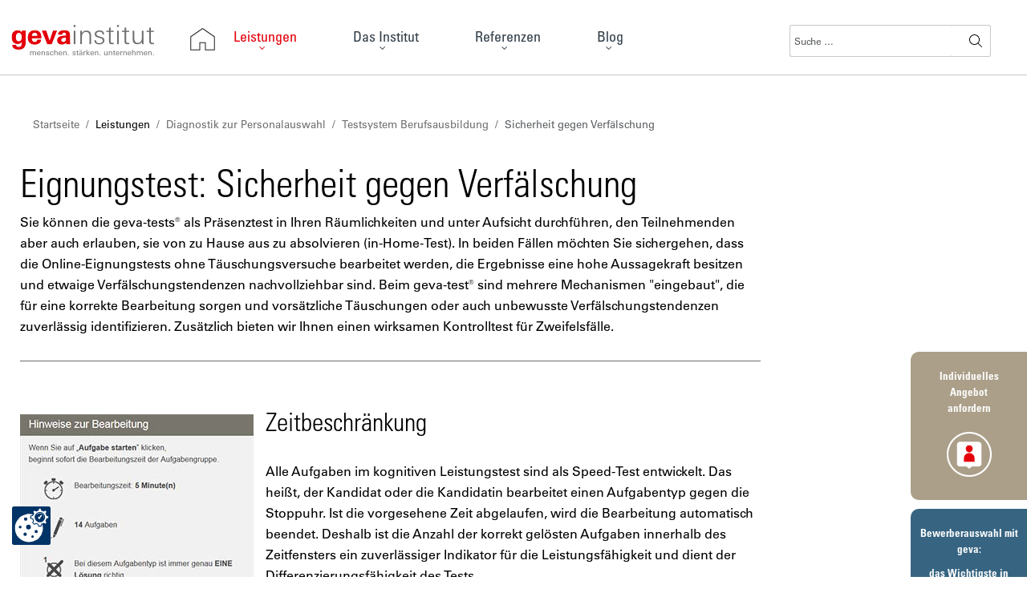

--- FILE ---
content_type: text/html; charset=utf-8
request_url: https://www.geva-institut.de/leistungen/diagnostik-zur-personalauswahl/testsystem-berufsausbildung/sicherheit-gegen-verfaelschung
body_size: 94964
content:
<!DOCTYPE html>
<html lang="de-de" dir="ltr"><head>
<meta charset="utf-8">
	<meta name="viewport" content="width=device-width, initial-scale=1">
	<meta name="robots" content="max-snippet:-1, max-image-preview:large, max-video-preview:-1">
	<meta name="description" content="Eignungstest für Auszubildende: Das geva-test® System Bewerberauswahl bietet umfangreiche Sicherheit gegen Verfälschungstendenzen">
	<meta name="generator" content="Joomla! - Open Source Content Management">
	<title>Eignungstest Berufsausbildung: Sicherheit – geva-institut</title>
	<link href="/favicon.ico" rel="icon" type="image/vnd.microsoft.icon">


<!-- CCM19 -->
<script src="https://www.geva-institut.de/ccm19/public/app.js?apiKey=72b1e29653bf5246379144c4fc68facbbfa7487a022f25bd&amp;domain=e0fa204&amp;lang=de_DE" referrerpolicy="origin"></script>

<!-- Google Tag Manager -->
<script>(function(w,d,s,l,i){w[l]=w[l]||[];w[l].push({'gtm.start':
new Date().getTime(),event:'gtm.js'});var f=d.getElementsByTagName(s)[0],
j=d.createElement(s),dl=l!='dataLayer'?'&l='+l:'';j.async=true;j.src=
'//www.googletagmanager.com/gtm.js?id='+i+dl;f.parentNode.insertBefore(j,f);
})(window,document,'script','dataLayer','GTM-T27SXMG');</script>

	<link href="/media/system/css/joomla-fontawesome.min.css?8a6db2" rel="lazy-stylesheet"><noscript><link href="/media/system/css/joomla-fontawesome.min.css?8a6db2" rel="stylesheet"></noscript>
	<link href="/media/plg_system_itcs_scroll2top/css/plg_scroll2top.css?8a6db2" rel="stylesheet">
	<link href="/media/plg_system_itcs_scroll2top/css/ionicons.min.css?8a6db2" rel="stylesheet">
	<link href="/media/templates/site/cassiopeia/css/global/colors_standard.min.css?8a6db2" rel="stylesheet">
	<link href="/media/plg_system_jcepro/site/css/content.min.css?86aa0286b6232c4a5b58f892ce080277" rel="stylesheet">
	<link href="/plugins/system/jcemediabox/css/jcemediabox.min.css?5fd08c89b5f5fb4807fcec58ae247364" rel="stylesheet">
	<link href="/modules/mod_djmegamenu/themes/default/css/djmegamenu.css?4.4.1.pro" rel="stylesheet">
	<link href="https://cdnjs.cloudflare.com/ajax/libs/animate.css/4.1.1/animate.compat.min.css" rel="stylesheet">
	<link href="/modules/mod_djmegamenu/mobilethemes/light/djmobilemenu.css?4.4.1.pro" rel="stylesheet">
	<link href="https://cdnjs.cloudflare.com/ajax/libs/font-awesome/4.7.0/css/font-awesome.min.css" rel="stylesheet">
	<style>
		.snip1452.custom:hover,.scrollToTop.snip1452.custom:hover [class^="fa-"]::before,.scrollToTop.snip1452.custom:hover [class*="fa-"]::before{color: #6e6e6e;}
		.snip1452.custom:hover:after{border-color: #6e6e6e;}
		.scrollToTop{right: 20px;bottom: 20px;}
		.scrollToTop.snip1452::after{background-color: transparent;}		
		</style>
	<style>:root {
		--hue: 214;
		--template-bg-light: #f0f4fb;
		--template-text-dark: #495057;
		--template-text-light: #ffffff;
		--template-link-color: #2a69b8;
		--template-special-color: #001B4C;
		
	}</style>
	<style>.dj-hideitem { display: none !important; }
</style>
	<style>#dj-megamenu533, #dj-megamenu533sticky { background: rgba(255, 255, 255, 1); } #dj-megamenu533 li a.dj-up_a { border-right-color: rgba( 204, 204, 204, 1); border-left-color: rgba( 255, 255, 255, 1); } #dj-megamenu533.verticalMenu li a.dj-up_a { border-bottom-color: rgba( 255, 255, 255, 1); border-top-color: rgba( 204, 204, 204, 1); } #dj-megamenu533 li a.dj-up_a { color: rgba(50, 62, 72, 1); } #dj-megamenu533 li a.dj-up_a small.subtitle { color: rgba(50, 62, 72, 1); } #dj-megamenu533 li:hover a.dj-up_a, #dj-megamenu533 li.hover a.dj-up_a, #dj-megamenu533 li.active a.dj-up_a { background: rgba(0, 0, 0, 0); border-right-color: rgba( 0, 0, 0, 0); border-left-color: rgba( 0, 0, 0, 0); } #dj-megamenu533 li:hover a.dj-up_a, #dj-megamenu533 li.hover a.dj-up_a, #dj-megamenu533 li.active a.dj-up_a { color: rgba(227, 0, 11, 1); } #dj-megamenu533 li:hover a.dj-up_a small.subtitle, #dj-megamenu533 li.hover a.dj-up_a small.subtitle, #dj-megamenu533 li.active a.dj-up_a small.subtitle { color: rgba(0, 0, 0, 0); } #dj-megamenu533 li:hover div.dj-subwrap, #dj-megamenu533 li.hover div.dj-subwrap { background: rgba(229, 229, 229, 1); } #dj-megamenu533 li:hover div.dj-subwrap li:hover > div.dj-subwrap, #dj-megamenu533 li.hover div.dj-subwrap li.hover > div.dj-subwrap { background: rgba(229, 229, 229, 1); } #dj-megamenu533 li ul.dj-submenu > li { border-top-color: rgba( 255, 255, 255, 1); } #dj-megamenu533 .djsubrow_separator { border-bottom-color: rgba( 255, 255, 255, 1); } #dj-megamenu533 li ul.dj-submenu > li > a { color: rgba(50, 62, 72, 1); } #dj-megamenu533 li ul.dj-subtree > li > a { color: rgba(50, 62, 72, 1); } #dj-megamenu533 li ul.dj-submenu > li > a small.subtitle { color: rgba(50, 62, 72, 1); } #dj-megamenu533 li ul.dj-subtree > li { color: rgba(50, 62, 72, 1); } #dj-megamenu533 li ul.dj-subtree > li > a small.subtitle { color: rgba(50, 62, 72, 1); } #dj-megamenu533 li ul.dj-submenu > li > a:hover, #dj-megamenu533 li ul.dj-submenu > li > a.active, #dj-megamenu533 li ul.dj-submenu > li.hover:not(.subtree) > a { background: rgba(0, 0, 0, 0); } #dj-megamenu533 li ul.dj-submenu > li > a:hover, #dj-megamenu533 li ul.dj-submenu > li > a.active, #dj-megamenu533 li ul.dj-submenu > li.hover:not(.subtree) > a { color: rgba(227, 0, 11, 1); } #dj-megamenu533 li ul.dj-subtree > li > a:hover { color: rgba(227, 0, 11, 1); } #dj-megamenu533 li ul.dj-submenu > li > a:hover small.subtitle, #dj-megamenu533 li ul.dj-submenu > li > a.active small.subtitle, #dj-megamenu533 li ul.dj-submenu > li.hover:not(.subtree) > a small.subtitle { color: rgba(50, 62, 72, 1); } #dj-megamenu533 li ul.dj-subtree > li > a:hover small.subtitle { color: rgba(50, 62, 72, 1); } #dj-megamenu533 .modules-wrap { color: rgba(50, 62, 72, 1); }</style>
	<style>
		@media (min-width: 1025px) { #dj-megamenu533mobile { display: none; } }
		@media (max-width: 1024px) { #dj-megamenu533, #dj-megamenu533sticky, #dj-megamenu533placeholder { display: none !important; } }
	</style>

	<script src="/media/vendor/jquery/js/jquery.min.js?3.7.1"></script>
	<script src="/media/legacy/js/jquery-noconflict.min.js?504da4"></script>
	<script type="application/json" class="joomla-script-options new">{"joomla.jtext":{"MOD_FINDER_SEARCH_VALUE":"Suche &hellip;"},"system.paths":{"root":"","rootFull":"https:\/\/www.geva-institut.de\/","base":"","baseFull":"https:\/\/www.geva-institut.de\/"},"csrf.token":"81cba38ee6c71ab84abda6f398259b50"}</script>
	<script src="/media/system/js/core.min.js?2cb912"></script>
	<script src="/media/plg_system_itcs_scroll2top/js/plg_scroll2top.js?8a6db2" defer></script>
	<script src="/media/com_finder/js/finder.min.js?755761" type="module"></script>
	<script src="/modules/mod_geva_refslider/includes/js/init2.js"></script>
	<script src="/plugins/system/jcemediabox/js/jcemediabox.min.js?5fd08c89b5f5fb4807fcec58ae247364"></script>
	<script src="/modules/mod_djmegamenu/assets/js/jquery.djmegamenu.min.js?4.4.1.pro" defer></script>
	<script src="/modules/mod_djmegamenu/assets/js/jquery.djmobilemenu.min.js?4.4.1.pro" defer></script>
	<script src="/plugins/system/cleantalkantispam/js/ct-functions.js?1768748097"></script>
	<script src="https://moderate.cleantalk.org/ct-bot-detector-wrapper.js"></script>
	<script>jQuery(document).ready(function(){WfMediabox.init({"base":"\/","theme":"standard","width":"","height":"","lightbox":0,"shadowbox":0,"icons":0,"overlay":1,"overlay_opacity":0,"overlay_color":"","transition_speed":300,"close":2,"scrolling":"fixed","labels":{"close":"Close","next":"Next","previous":"Previous","cancel":"Cancel","numbers":"{{numbers}}","numbers_count":"{{current}} of {{total}}","download":"Download"},"swipe":true});});</script>
	<script>
				const ctPublicData = {
					typeOfCookie: "simple_cookies"
				}
			</script>
	<script>var ct_setcookie = 1;</script>
	<script>ctSetCookie("ct_checkjs", "838671763", "0");</script>
	<script>document.cookie='resolution='+Math.max(screen.width,screen.height)+("devicePixelRatio" in window ? ","+devicePixelRatio : ",1")+'; path=/';</script>
	<link rel="stylesheet preload" href="https://cdnjs.cloudflare.com/ajax/libs/animate.css/4.1.1/animate.compat.min.css" as="style">
	<link rel="stylesheet preload" href="https://cdnjs.cloudflare.com/ajax/libs/font-awesome/4.7.0/css/font-awesome.min.css" as="style">
	<!-- Start: Google Strukturierte Daten -->
			 <script type="application/ld+json" data-type="gsd"> { "@context": "https://schema.org", "@type": "BreadcrumbList", "itemListElement": [ { "@type": "ListItem", "position": 1, "name": "geva-institut", "item": "https://www.geva-institut.de/" }, { "@type": "ListItem", "position": 2, "name": "Diagnostik zur Personalauswahl", "item": "https://www.geva-institut.de/leistungen/diagnostik-zur-personalauswahl" }, { "@type": "ListItem", "position": 3, "name": "Testsystem Berufsausbildung", "item": "https://www.geva-institut.de/leistungen/diagnostik-zur-personalauswahl/testsystem-berufsausbildung" }, { "@type": "ListItem", "position": 4, "name": "Sicherheit gegen Verfälschung", "item": "https://www.geva-institut.de/leistungen/diagnostik-zur-personalauswahl/testsystem-berufsausbildung/sicherheit-gegen-verfaelschung" } ] } </script> <script type="application/ld+json" data-type="gsd"> { "@context": "https://schema.org", "@type": "Article", "mainEntityOfPage": { "@type": "WebPage", "@id": "https://www.geva-institut.de/leistungen/diagnostik-zur-personalauswahl/testsystem-berufsausbildung/sicherheit-gegen-verfaelschung" }, "headline": "Sicherheit gegen Verfälschung", "description": "Eignungstest für Auszubildende: Das geva-test® System Bewerberauswahl bietet umfangreiche Sicherheit gegen Verfälschungstendenzen", "image": { "@type": "ImageObject", "url": "https://www.geva-institut.de/" }, "publisher": { "@type": "Organization", "name": "geva-institut", "logo": { "@type": "ImageObject", "url": "https://www.geva-institut.de/images/corporate/geva-logo.png" } }, "author": { "@type": "Person", "name": "geva-institut", "url": "https://www.geva-institut.de/leistungen/diagnostik-zur-personalauswahl/testsystem-berufsausbildung/sicherheit-gegen-verfaelschung" }, "datePublished": "2018-06-07T11:54:50+00:00", "dateCreated": "2018-06-07T11:30:50+00:00", "dateModified": "2022-11-23T15:27:29+00:00" } </script>
			<!-- End: Google Strukturierte Daten -->



<!-- Styles -->
<link href="/templates/bootstrap/5.3/bootstrap.min.css" rel="stylesheet">
<link href="/templates/geva-institut-neu/vendor/arkeditor/css/squeezebox.css" rel="stylesheet">
<link href="/templates/js/vendor/slick/css/slick.css" rel="stylesheet">
<link href="/templates/js/vendor/slick/css/slick-theme.css" rel="preload" type="text/css">
<link href="/templates/css/default.css" rel="stylesheet">
<link href="/templates/css/menue.css" rel="stylesheet">
<link href="/templates/css/forms.css" rel="stylesheet">

<!-- JS -->
<script src="/templates/js/gevaZahlungsmodul.js" type="text/javascript"></script>
<script src="/templates/js/vendor/slick/js/slick.min.js" type="text/javascript"></script>
<script src="/templates/geva-institut-neu/vendor/arkeditor/js/jquery.easing.min.js" type="text/javascript"></script>
<script src="/templates/geva-institut-neu/vendor/arkeditor/js/squeezebox.min.js" type="text/javascript"></script>
<script src="/templates/geva-institut-neu/js/jquery.equalheights.min.js" type="text/javascript"></script>
<script src="/templates/geva-institut-neu/js/custom.js" type="text/javascript"></script>

<script data-ccm-loader-src="https://t.adcell.com/js/trad.js" type="text/x-ccm-loader" data-ccm-loader-group="marketing"></script>
<script type="text/x-ccm-loader" data-ccm-loader-group="marketing">Adcell.Tracking.track();</script>


<!-- Touchicons -->
<link rel="icon" type="image/png" sizes="32x32" href="https://www.geva-institut.de/templates/ico/favicon.png">
<link rel="icon" type="image/png" sizes="16x16" href="https://www.geva-institut.de/templates/ico/favicon.png">
<link rel="icon" type="image/svg+xml" href="https://www.geva-institut.de/templates/ico/favicon.svg">
<link rel="icon" type="image/vnd.microsoft.icon" href="/templates/ico/favicon.ico">
<link rel="apple-touch-icon" href="https://www.geva-institut.de/templates/ico/apple-icon.png">
<link rel="apple-touch-icon" sizes="57x57" href="https://www.geva-institut.de/templates/ico/apple-icon-57x57.png">
<link rel="apple-touch-icon" sizes="60x60" href="https://www.geva-institut.de/templates/ico/apple-icon-60x60.png">
<link rel="apple-touch-icon-precomposed" sizes="72x72" href="https://www.geva-institut.de/templates/ico/apple-icon-72x72.png">
<link rel="apple-touch-icon" sizes="76x76" href="https://www.geva-institut.de/templates/ico/apple-icon-76x76.png">
<link rel="apple-touch-icon" sizes="114x114" href="https://www.geva-institut.de/templates/ico/apple-icon-114x114.png">
<link rel="apple-touch-icon" sizes="120x120" href="https://www.geva-institut.de/templates/ico/apple-icon-120x120.png">
<link rel="apple-touch-icon-precomposed" sizes="144x144" href="https://www.geva-institut.de/templates/ico/apple-icon-144x144.png">
<link rel="apple-touch-icon" sizes="152x152" href="https://www.geva-institut.de/templates/ico/apple-icon-152x152.png">
<link rel="apple-touch-icon" sizes="180x180" href="https://www.geva-institut.de/templates/ico/apple-icon-180x180.png">
<link rel="apple-touch-icon-precomposed" href="https://www.geva-institut.de/templates/ico/apple-icon-precomposed.png">
<link rel="apple-touch-icon-precomposed" size="36x36" href="https://www.geva-institut.de/templates/ico/android-icon-36x36.png">
<link rel="apple-touch-icon-precomposed" size="48x48" href="https://www.geva-institut.de/templates/ico/android-icon-48x48.png">
<link rel="apple-touch-icon-precomposed" size="96x96" href="https://www.geva-institut.de/templates/ico/android-icon-96x96.png">
<link rel="apple-touch-icon-precomposed" size="96x96" href="https://www.geva-institut.de/templates/ico/android-icon-192x192.png">

<!-- Bootstrap -->
 <script src="/templates/bootstrap/5.3/bootstrap.bundle.min.js" type="text/javascript"></script>
 
<!-- JS -->
<script type="text/javascript">
	// Erstellen der Funktion und übergeben einer Variable
	function div(what) {
		// Wir packen uns den Div in eine Variable
		var div = document.getElementById(what).style;
		// Wenn der Div ausgeblendet ist dann zeigen wir ihn
		if(div.display == 'none') {
			div.display = 'block';
		}
		// Falls er schon eingeblendet ist blenden wir ihn aus
		else {
			div.display = 'none';
		}
	}
</script>


<style>
.G3-body *,.G3-body :after,.G3-body :before{-webkit-box-sizing:inherit;box-sizing:border-box}.G3-body html{-webkit-box-sizing:border-box;box-sizing:border-box}.G3-body input[type=email],.G3-body input[type=password],.G3-body input[type=search],.G3-body input[type=text]{-webkit-appearance:none;-moz-appearance:none}.G3-body html{line-height:1.15;-webkit-text-size-adjust:100%}.G3-body body{margin:0}.G3-body main{display:block}.G3-body h1{font-size:2em;margin:.67em 0}.G3-body hr{-webkit-box-sizing:content-box;box-sizing:content-box;height:0;overflow:visible}.G3-body pre{font-family:monospace,monospace;font-size:1em}/*.G3-body a{background-color:transparent}*/.G3-body abbr[title]{border-bottom:none;text-decoration:underline;-webkit-text-decoration:underline dotted;text-decoration:underline dotted}.G3-body b,.G3-body strong{font-weight:bolder}.G3-body code,.G3-body kbd,.G3-body samp{font-family:monospace,monospace;font-size:1em}.G3-body small{font-size:80%}.G3-body sub,.G3-body sup{font-size:75%;line-height:0;position:relative;vertical-align:baseline}.G3-body sub{bottom:-.25em}.G3-body sup{top:-.5em}.G3-body img{border-style:none}.G3-body button,.G3-body input,.G3-body optgroup,.G3-body select,.G3-body textarea{font-family:inherit;font-size:100%;line-height:1.15;margin:0}.G3-body button,.G3-body input{overflow:visible}.G3-body button,.G3-body select{text-transform:none}.G3-body [type=button],.G3-body [type=reset],.G3-body [type=submit],.G3-body button{-webkit-appearance:button}.G3-body [type=button]::-moz-focus-inner,.G3-body [type=reset]::-moz-focus-inner,.G3-body [type=submit]::-moz-focus-inner,.G3-body button::-moz-focus-inner{border-style:none;padding:0}.G3-body [type=button]:-moz-focusring,.G3-body [type=reset]:-moz-focusring,.G3-body [type=submit]:-moz-focusring,.G3-body button:-moz-focusring{outline:1px dotted ButtonText}.G3-body fieldset{padding:.35em .75em .625em}.G3-body legend{-webkit-box-sizing:border-box;box-sizing:border-box;color:inherit;display:table;max-width:100%;padding:0;white-space:normal}.G3-body progress{vertical-align:baseline}.G3-body textarea{overflow:auto}.G3-body [type=checkbox],.G3-body [type=radio]{-webkit-box-sizing:border-box;box-sizing:border-box;padding:0}.G3-body [type=number]::-webkit-inner-spin-button,.G3-body [type=number]::-webkit-outer-spin-button{height:auto}.G3-body [type=search]{-webkit-appearance:textfield;outline-offset:-2px}.G3-body [type=search]::-webkit-search-decoration{-webkit-appearance:none}.G3-body ::-webkit-file-upload-button{-webkit-appearance:button;font:inherit}.G3-body details{display:block}.G3-body summary{display:list-item}.G3-body template{display:none}.G3-body [hidden]{display:none}
/*!
 * # Fomantic-UI - Transition
 * http://github.com/fomantic/Fomantic-UI/
 *
 *
 * Released under the MIT license
 * http://opensource.org/licenses/MIT
 *
 */.transition{-webkit-animation-iteration-count:1;animation-iteration-count:1;-webkit-animation-duration:.3s;animation-duration:.3s;-webkit-animation-timing-function:ease;animation-timing-function:ease;-webkit-animation-fill-mode:both;animation-fill-mode:both}.animating.transition{-webkit-backface-visibility:hidden;backface-visibility:hidden;visibility:visible!important}.loading.transition{position:absolute;top:-99999px;left:-99999px}.hidden.transition{display:none;visibility:hidden}.visible.transition{display:block!important;visibility:visible!important}.disabled.transition{-webkit-animation-play-state:paused;animation-play-state:paused}.looping.transition{-webkit-animation-iteration-count:infinite;animation-iteration-count:infinite}.transition.browse{-webkit-animation-duration:.5s;animation-duration:.5s}.transition.browse.in{-webkit-animation-name:browseIn;animation-name:browseIn}.transition.browse.left.out,.transition.browse.out{-webkit-animation-name:browseOutLeft;animation-name:browseOutLeft}.transition.browse.right.out{-webkit-animation-name:browseOutRight;animation-name:browseOutRight}@-webkit-keyframes browseIn{0%{-webkit-transform:scale(.8) translateZ(0);transform:scale(.8) translateZ(0);z-index:-1}10%{-webkit-transform:scale(.8) translateZ(0);transform:scale(.8) translateZ(0);z-index:-1;opacity:.7}80%{-webkit-transform:scale(1.05) translateZ(0);transform:scale(1.05) translateZ(0);opacity:1;z-index:999}100%{-webkit-transform:scale(1) translateZ(0);transform:scale(1) translateZ(0);z-index:999}}@keyframes browseIn{0%{-webkit-transform:scale(.8) translateZ(0);transform:scale(.8) translateZ(0);z-index:-1}10%{-webkit-transform:scale(.8) translateZ(0);transform:scale(.8) translateZ(0);z-index:-1;opacity:.7}80%{-webkit-transform:scale(1.05) translateZ(0);transform:scale(1.05) translateZ(0);opacity:1;z-index:999}100%{-webkit-transform:scale(1) translateZ(0);transform:scale(1) translateZ(0);z-index:999}}@-webkit-keyframes browseOutLeft{0%{z-index:999;-webkit-transform:translateX(0) rotateY(0) rotateX(0);transform:translateX(0) rotateY(0) rotateX(0)}50%{z-index:-1;-webkit-transform:translateX(-105%) rotateY(35deg) rotateX(10deg) translateZ(-10px);transform:translateX(-105%) rotateY(35deg) rotateX(10deg) translateZ(-10px)}80%{opacity:1}100%{z-index:-1;-webkit-transform:translateX(0) rotateY(0) rotateX(0) translateZ(-10px);transform:translateX(0) rotateY(0) rotateX(0) translateZ(-10px);opacity:0}}@keyframes browseOutLeft{0%{z-index:999;-webkit-transform:translateX(0) rotateY(0) rotateX(0);transform:translateX(0) rotateY(0) rotateX(0)}50%{z-index:-1;-webkit-transform:translateX(-105%) rotateY(35deg) rotateX(10deg) translateZ(-10px);transform:translateX(-105%) rotateY(35deg) rotateX(10deg) translateZ(-10px)}80%{opacity:1}100%{z-index:-1;-webkit-transform:translateX(0) rotateY(0) rotateX(0) translateZ(-10px);transform:translateX(0) rotateY(0) rotateX(0) translateZ(-10px);opacity:0}}@-webkit-keyframes browseOutRight{0%{z-index:999;-webkit-transform:translateX(0) rotateY(0) rotateX(0);transform:translateX(0) rotateY(0) rotateX(0)}50%{z-index:1;-webkit-transform:translateX(105%) rotateY(35deg) rotateX(10deg) translateZ(-10px);transform:translateX(105%) rotateY(35deg) rotateX(10deg) translateZ(-10px)}80%{opacity:1}100%{z-index:1;-webkit-transform:translateX(0) rotateY(0) rotateX(0) translateZ(-10px);transform:translateX(0) rotateY(0) rotateX(0) translateZ(-10px);opacity:0}}@keyframes browseOutRight{0%{z-index:999;-webkit-transform:translateX(0) rotateY(0) rotateX(0);transform:translateX(0) rotateY(0) rotateX(0)}50%{z-index:1;-webkit-transform:translateX(105%) rotateY(35deg) rotateX(10deg) translateZ(-10px);transform:translateX(105%) rotateY(35deg) rotateX(10deg) translateZ(-10px)}80%{opacity:1}100%{z-index:1;-webkit-transform:translateX(0) rotateY(0) rotateX(0) translateZ(-10px);transform:translateX(0) rotateY(0) rotateX(0) translateZ(-10px);opacity:0}}.drop.transition{-webkit-transform-origin:top center;transform-origin:top center;-webkit-animation-duration:.4s;animation-duration:.4s;-webkit-animation-timing-function:cubic-bezier(.34,1.61,.7,1);animation-timing-function:cubic-bezier(.34,1.61,.7,1)}.drop.transition.in{-webkit-animation-name:dropIn;animation-name:dropIn}.drop.transition.out{-webkit-animation-name:dropOut;animation-name:dropOut}@-webkit-keyframes dropIn{0%{opacity:0;-webkit-transform:scale(0);transform:scale(0)}100%{opacity:1;-webkit-transform:scale(1);transform:scale(1)}}@keyframes dropIn{0%{opacity:0;-webkit-transform:scale(0);transform:scale(0)}100%{opacity:1;-webkit-transform:scale(1);transform:scale(1)}}@-webkit-keyframes dropOut{0%{opacity:1;-webkit-transform:scale(1);transform:scale(1)}100%{opacity:0;-webkit-transform:scale(0);transform:scale(0)}}@keyframes dropOut{0%{opacity:1;-webkit-transform:scale(1);transform:scale(1)}100%{opacity:0;-webkit-transform:scale(0);transform:scale(0)}}.transition.fade.in{-webkit-animation-name:fadeIn;animation-name:fadeIn}.transition[class*="fade up"].in{-webkit-animation-name:fadeInUp;animation-name:fadeInUp}.transition[class*="fade down"].in{-webkit-animation-name:fadeInDown;animation-name:fadeInDown}.transition[class*="fade left"].in{-webkit-animation-name:fadeInLeft;animation-name:fadeInLeft}.transition[class*="fade right"].in{-webkit-animation-name:fadeInRight;animation-name:fadeInRight}.transition.fade.out{-webkit-animation-name:fadeOut;animation-name:fadeOut}.transition[class*="fade up"].out{-webkit-animation-name:fadeOutUp;animation-name:fadeOutUp}.transition[class*="fade down"].out{-webkit-animation-name:fadeOutDown;animation-name:fadeOutDown}.transition[class*="fade left"].out{-webkit-animation-name:fadeOutLeft;animation-name:fadeOutLeft}.transition[class*="fade right"].out{-webkit-animation-name:fadeOutRight;animation-name:fadeOutRight}@-webkit-keyframes fadeIn{0%{opacity:0}100%{opacity:1}}@keyframes fadeIn{0%{opacity:0}100%{opacity:1}}@-webkit-keyframes fadeInUp{0%{opacity:0;-webkit-transform:translateY(10%);transform:translateY(10%)}100%{opacity:1;-webkit-transform:translateY(0);transform:translateY(0)}}@keyframes fadeInUp{0%{opacity:0;-webkit-transform:translateY(10%);transform:translateY(10%)}100%{opacity:1;-webkit-transform:translateY(0);transform:translateY(0)}}@-webkit-keyframes fadeInDown{0%{opacity:0;-webkit-transform:translateY(-10%);transform:translateY(-10%)}100%{opacity:1;-webkit-transform:translateY(0);transform:translateY(0)}}@keyframes fadeInDown{0%{opacity:0;-webkit-transform:translateY(-10%);transform:translateY(-10%)}100%{opacity:1;-webkit-transform:translateY(0);transform:translateY(0)}}@-webkit-keyframes fadeInLeft{0%{opacity:0;-webkit-transform:translateX(10%);transform:translateX(10%)}100%{opacity:1;-webkit-transform:translateX(0);transform:translateX(0)}}@keyframes fadeInLeft{0%{opacity:0;-webkit-transform:translateX(10%);transform:translateX(10%)}100%{opacity:1;-webkit-transform:translateX(0);transform:translateX(0)}}@-webkit-keyframes fadeInRight{0%{opacity:0;-webkit-transform:translateX(-10%);transform:translateX(-10%)}100%{opacity:1;-webkit-transform:translateX(0);transform:translateX(0)}}@keyframes fadeInRight{0%{opacity:0;-webkit-transform:translateX(-10%);transform:translateX(-10%)}100%{opacity:1;-webkit-transform:translateX(0);transform:translateX(0)}}@-webkit-keyframes fadeOut{0%{opacity:1}100%{opacity:0}}@keyframes fadeOut{0%{opacity:1}100%{opacity:0}}@-webkit-keyframes fadeOutUp{0%{opacity:1;-webkit-transform:translateY(0);transform:translateY(0)}100%{opacity:0;-webkit-transform:translateY(5%);transform:translateY(5%)}}@keyframes fadeOutUp{0%{opacity:1;-webkit-transform:translateY(0);transform:translateY(0)}100%{opacity:0;-webkit-transform:translateY(5%);transform:translateY(5%)}}@-webkit-keyframes fadeOutDown{0%{opacity:1;-webkit-transform:translateY(0);transform:translateY(0)}100%{opacity:0;-webkit-transform:translateY(-5%);transform:translateY(-5%)}}@keyframes fadeOutDown{0%{opacity:1;-webkit-transform:translateY(0);transform:translateY(0)}100%{opacity:0;-webkit-transform:translateY(-5%);transform:translateY(-5%)}}@-webkit-keyframes fadeOutLeft{0%{opacity:1;-webkit-transform:translateX(0);transform:translateX(0)}100%{opacity:0;-webkit-transform:translateX(5%);transform:translateX(5%)}}@keyframes fadeOutLeft{0%{opacity:1;-webkit-transform:translateX(0);transform:translateX(0)}100%{opacity:0;-webkit-transform:translateX(5%);transform:translateX(5%)}}@-webkit-keyframes fadeOutRight{0%{opacity:1;-webkit-transform:translateX(0);transform:translateX(0)}100%{opacity:0;-webkit-transform:translateX(-5%);transform:translateX(-5%)}}@keyframes fadeOutRight{0%{opacity:1;-webkit-transform:translateX(0);transform:translateX(0)}100%{opacity:0;-webkit-transform:translateX(-5%);transform:translateX(-5%)}}.flip.transition.in,.flip.transition.out{-webkit-animation-duration:.6s;animation-duration:.6s}.horizontal.flip.transition.in{-webkit-animation-name:horizontalFlipIn;animation-name:horizontalFlipIn}.horizontal.flip.transition.out{-webkit-animation-name:horizontalFlipOut;animation-name:horizontalFlipOut}.vertical.flip.transition.in{-webkit-animation-name:verticalFlipIn;animation-name:verticalFlipIn}.vertical.flip.transition.out{-webkit-animation-name:verticalFlipOut;animation-name:verticalFlipOut}@-webkit-keyframes horizontalFlipIn{0%{-webkit-transform:perspective(2000px) rotateY(-90deg);transform:perspective(2000px) rotateY(-90deg);opacity:0}100%{-webkit-transform:perspective(2000px) rotateY(0);transform:perspective(2000px) rotateY(0);opacity:1}}@keyframes horizontalFlipIn{0%{-webkit-transform:perspective(2000px) rotateY(-90deg);transform:perspective(2000px) rotateY(-90deg);opacity:0}100%{-webkit-transform:perspective(2000px) rotateY(0);transform:perspective(2000px) rotateY(0);opacity:1}}@-webkit-keyframes verticalFlipIn{0%{-webkit-transform:perspective(2000px) rotateX(-90deg);transform:perspective(2000px) rotateX(-90deg);opacity:0}100%{-webkit-transform:perspective(2000px) rotateX(0);transform:perspective(2000px) rotateX(0);opacity:1}}@keyframes verticalFlipIn{0%{-webkit-transform:perspective(2000px) rotateX(-90deg);transform:perspective(2000px) rotateX(-90deg);opacity:0}100%{-webkit-transform:perspective(2000px) rotateX(0);transform:perspective(2000px) rotateX(0);opacity:1}}@-webkit-keyframes horizontalFlipOut{0%{-webkit-transform:perspective(2000px) rotateY(0);transform:perspective(2000px) rotateY(0);opacity:1}100%{-webkit-transform:perspective(2000px) rotateY(90deg);transform:perspective(2000px) rotateY(90deg);opacity:0}}@keyframes horizontalFlipOut{0%{-webkit-transform:perspective(2000px) rotateY(0);transform:perspective(2000px) rotateY(0);opacity:1}100%{-webkit-transform:perspective(2000px) rotateY(90deg);transform:perspective(2000px) rotateY(90deg);opacity:0}}@-webkit-keyframes verticalFlipOut{0%{-webkit-transform:perspective(2000px) rotateX(0);transform:perspective(2000px) rotateX(0);opacity:1}100%{-webkit-transform:perspective(2000px) rotateX(-90deg);transform:perspective(2000px) rotateX(-90deg);opacity:0}}@keyframes verticalFlipOut{0%{-webkit-transform:perspective(2000px) rotateX(0);transform:perspective(2000px) rotateX(0);opacity:1}100%{-webkit-transform:perspective(2000px) rotateX(-90deg);transform:perspective(2000px) rotateX(-90deg);opacity:0}}.scale.transition.in{-webkit-animation-name:scaleIn;animation-name:scaleIn}.scale.transition.out{-webkit-animation-name:scaleOut;animation-name:scaleOut}@-webkit-keyframes scaleIn{0%{opacity:0;-webkit-transform:scale(.8);transform:scale(.8)}100%{opacity:1;-webkit-transform:scale(1);transform:scale(1)}}@keyframes scaleIn{0%{opacity:0;-webkit-transform:scale(.8);transform:scale(.8)}100%{opacity:1;-webkit-transform:scale(1);transform:scale(1)}}@-webkit-keyframes scaleOut{0%{opacity:1;-webkit-transform:scale(1);transform:scale(1)}100%{opacity:0;-webkit-transform:scale(.9);transform:scale(.9)}}@keyframes scaleOut{0%{opacity:1;-webkit-transform:scale(1);transform:scale(1)}100%{opacity:0;-webkit-transform:scale(.9);transform:scale(.9)}}.transition.fly{-webkit-animation-duration:.6s;animation-duration:.6s;-webkit-transition-timing-function:cubic-bezier(.215,.61,.355,1);transition-timing-function:cubic-bezier(.215,.61,.355,1)}.transition.fly.in{-webkit-animation-name:flyIn;animation-name:flyIn}.transition[class*="fly up"].in{-webkit-animation-name:flyInUp;animation-name:flyInUp}.transition[class*="fly down"].in{-webkit-animation-name:flyInDown;animation-name:flyInDown}.transition[class*="fly left"].in{-webkit-animation-name:flyInLeft;animation-name:flyInLeft}.transition[class*="fly right"].in{-webkit-animation-name:flyInRight;animation-name:flyInRight}.transition.fly.out{-webkit-animation-name:flyOut;animation-name:flyOut}.transition[class*="fly up"].out{-webkit-animation-name:flyOutUp;animation-name:flyOutUp}.transition[class*="fly down"].out{-webkit-animation-name:flyOutDown;animation-name:flyOutDown}.transition[class*="fly left"].out{-webkit-animation-name:flyOutLeft;animation-name:flyOutLeft}.transition[class*="fly right"].out{-webkit-animation-name:flyOutRight;animation-name:flyOutRight}@-webkit-keyframes flyIn{0%{opacity:0;-webkit-transform:scale3d(.3,.3,.3);transform:scale3d(.3,.3,.3)}20%{-webkit-transform:scale3d(1.1,1.1,1.1);transform:scale3d(1.1,1.1,1.1)}40%{-webkit-transform:scale3d(.9,.9,.9);transform:scale3d(.9,.9,.9)}60%{opacity:1;-webkit-transform:scale3d(1.03,1.03,1.03);transform:scale3d(1.03,1.03,1.03)}80%{-webkit-transform:scale3d(.97,.97,.97);transform:scale3d(.97,.97,.97)}100%{opacity:1;-webkit-transform:scale3d(1,1,1);transform:scale3d(1,1,1)}}@keyframes flyIn{0%{opacity:0;-webkit-transform:scale3d(.3,.3,.3);transform:scale3d(.3,.3,.3)}20%{-webkit-transform:scale3d(1.1,1.1,1.1);transform:scale3d(1.1,1.1,1.1)}40%{-webkit-transform:scale3d(.9,.9,.9);transform:scale3d(.9,.9,.9)}60%{opacity:1;-webkit-transform:scale3d(1.03,1.03,1.03);transform:scale3d(1.03,1.03,1.03)}80%{-webkit-transform:scale3d(.97,.97,.97);transform:scale3d(.97,.97,.97)}100%{opacity:1;-webkit-transform:scale3d(1,1,1);transform:scale3d(1,1,1)}}@-webkit-keyframes flyInUp{0%{opacity:0;-webkit-transform:translate3d(0,1500px,0);transform:translate3d(0,1500px,0)}60%{opacity:1;-webkit-transform:translate3d(0,-20px,0);transform:translate3d(0,-20px,0)}75%{-webkit-transform:translate3d(0,10px,0);transform:translate3d(0,10px,0)}90%{-webkit-transform:translate3d(0,-5px,0);transform:translate3d(0,-5px,0)}100%{-webkit-transform:translate3d(0,0,0);transform:translate3d(0,0,0)}}@keyframes flyInUp{0%{opacity:0;-webkit-transform:translate3d(0,1500px,0);transform:translate3d(0,1500px,0)}60%{opacity:1;-webkit-transform:translate3d(0,-20px,0);transform:translate3d(0,-20px,0)}75%{-webkit-transform:translate3d(0,10px,0);transform:translate3d(0,10px,0)}90%{-webkit-transform:translate3d(0,-5px,0);transform:translate3d(0,-5px,0)}100%{-webkit-transform:translate3d(0,0,0);transform:translate3d(0,0,0)}}@-webkit-keyframes flyInDown{0%{opacity:0;-webkit-transform:translate3d(0,-1500px,0);transform:translate3d(0,-1500px,0)}60%{opacity:1;-webkit-transform:translate3d(0,25px,0);transform:translate3d(0,25px,0)}75%{-webkit-transform:translate3d(0,-10px,0);transform:translate3d(0,-10px,0)}90%{-webkit-transform:translate3d(0,5px,0);transform:translate3d(0,5px,0)}100%{-webkit-transform:none;transform:none}}@keyframes flyInDown{0%{opacity:0;-webkit-transform:translate3d(0,-1500px,0);transform:translate3d(0,-1500px,0)}60%{opacity:1;-webkit-transform:translate3d(0,25px,0);transform:translate3d(0,25px,0)}75%{-webkit-transform:translate3d(0,-10px,0);transform:translate3d(0,-10px,0)}90%{-webkit-transform:translate3d(0,5px,0);transform:translate3d(0,5px,0)}100%{-webkit-transform:none;transform:none}}@-webkit-keyframes flyInLeft{0%{opacity:0;-webkit-transform:translate3d(1500px,0,0);transform:translate3d(1500px,0,0)}60%{opacity:1;-webkit-transform:translate3d(-25px,0,0);transform:translate3d(-25px,0,0)}75%{-webkit-transform:translate3d(10px,0,0);transform:translate3d(10px,0,0)}90%{-webkit-transform:translate3d(-5px,0,0);transform:translate3d(-5px,0,0)}100%{-webkit-transform:none;transform:none}}@keyframes flyInLeft{0%{opacity:0;-webkit-transform:translate3d(1500px,0,0);transform:translate3d(1500px,0,0)}60%{opacity:1;-webkit-transform:translate3d(-25px,0,0);transform:translate3d(-25px,0,0)}75%{-webkit-transform:translate3d(10px,0,0);transform:translate3d(10px,0,0)}90%{-webkit-transform:translate3d(-5px,0,0);transform:translate3d(-5px,0,0)}100%{-webkit-transform:none;transform:none}}@-webkit-keyframes flyInRight{0%{opacity:0;-webkit-transform:translate3d(-1500px,0,0);transform:translate3d(-1500px,0,0)}60%{opacity:1;-webkit-transform:translate3d(25px,0,0);transform:translate3d(25px,0,0)}75%{-webkit-transform:translate3d(-10px,0,0);transform:translate3d(-10px,0,0)}90%{-webkit-transform:translate3d(5px,0,0);transform:translate3d(5px,0,0)}100%{-webkit-transform:none;transform:none}}@keyframes flyInRight{0%{opacity:0;-webkit-transform:translate3d(-1500px,0,0);transform:translate3d(-1500px,0,0)}60%{opacity:1;-webkit-transform:translate3d(25px,0,0);transform:translate3d(25px,0,0)}75%{-webkit-transform:translate3d(-10px,0,0);transform:translate3d(-10px,0,0)}90%{-webkit-transform:translate3d(5px,0,0);transform:translate3d(5px,0,0)}100%{-webkit-transform:none;transform:none}}@-webkit-keyframes flyOut{20%{-webkit-transform:scale3d(.9,.9,.9);transform:scale3d(.9,.9,.9)}50%,55%{opacity:1;-webkit-transform:scale3d(1.1,1.1,1.1);transform:scale3d(1.1,1.1,1.1)}100%{opacity:0;-webkit-transform:scale3d(.3,.3,.3);transform:scale3d(.3,.3,.3)}}@keyframes flyOut{20%{-webkit-transform:scale3d(.9,.9,.9);transform:scale3d(.9,.9,.9)}50%,55%{opacity:1;-webkit-transform:scale3d(1.1,1.1,1.1);transform:scale3d(1.1,1.1,1.1)}100%{opacity:0;-webkit-transform:scale3d(.3,.3,.3);transform:scale3d(.3,.3,.3)}}@-webkit-keyframes flyOutUp{20%{-webkit-transform:translate3d(0,10px,0);transform:translate3d(0,10px,0)}40%,45%{opacity:1;-webkit-transform:translate3d(0,-20px,0);transform:translate3d(0,-20px,0)}100%{opacity:0;-webkit-transform:translate3d(0,2000px,0);transform:translate3d(0,2000px,0)}}@keyframes flyOutUp{20%{-webkit-transform:translate3d(0,10px,0);transform:translate3d(0,10px,0)}40%,45%{opacity:1;-webkit-transform:translate3d(0,-20px,0);transform:translate3d(0,-20px,0)}100%{opacity:0;-webkit-transform:translate3d(0,2000px,0);transform:translate3d(0,2000px,0)}}@-webkit-keyframes flyOutDown{20%{-webkit-transform:translate3d(0,-10px,0);transform:translate3d(0,-10px,0)}40%,45%{opacity:1;-webkit-transform:translate3d(0,20px,0);transform:translate3d(0,20px,0)}100%{opacity:0;-webkit-transform:translate3d(0,-2000px,0);transform:translate3d(0,-2000px,0)}}@keyframes flyOutDown{20%{-webkit-transform:translate3d(0,-10px,0);transform:translate3d(0,-10px,0)}40%,45%{opacity:1;-webkit-transform:translate3d(0,20px,0);transform:translate3d(0,20px,0)}100%{opacity:0;-webkit-transform:translate3d(0,-2000px,0);transform:translate3d(0,-2000px,0)}}@-webkit-keyframes flyOutRight{20%{opacity:1;-webkit-transform:translate3d(20px,0,0);transform:translate3d(20px,0,0)}100%{opacity:0;-webkit-transform:translate3d(-2000px,0,0);transform:translate3d(-2000px,0,0)}}@keyframes flyOutRight{20%{opacity:1;-webkit-transform:translate3d(20px,0,0);transform:translate3d(20px,0,0)}100%{opacity:0;-webkit-transform:translate3d(-2000px,0,0);transform:translate3d(-2000px,0,0)}}@-webkit-keyframes flyOutLeft{20%{opacity:1;-webkit-transform:translate3d(-20px,0,0);transform:translate3d(-20px,0,0)}100%{opacity:0;-webkit-transform:translate3d(2000px,0,0);transform:translate3d(2000px,0,0)}}@keyframes flyOutLeft{20%{opacity:1;-webkit-transform:translate3d(-20px,0,0);transform:translate3d(-20px,0,0)}100%{opacity:0;-webkit-transform:translate3d(2000px,0,0);transform:translate3d(2000px,0,0)}}.transition.slide.in,.transition[class*="slide down"].in{-webkit-animation-name:slideInY;animation-name:slideInY;-webkit-transform-origin:top center;transform-origin:top center}.transition[class*="slide up"].in{-webkit-animation-name:slideInY;animation-name:slideInY;-webkit-transform-origin:bottom center;transform-origin:bottom center}.transition[class*="slide left"].in{-webkit-animation-name:slideInX;animation-name:slideInX;-webkit-transform-origin:right center;transform-origin:right center}.transition[class*="slide right"].in{-webkit-animation-name:slideInX;animation-name:slideInX;-webkit-transform-origin:left center;transform-origin:left center}.transition.slide.out,.transition[class*="slide down"].out{-webkit-animation-name:slideOutY;animation-name:slideOutY;-webkit-transform-origin:top center;transform-origin:top center}.transition[class*="slide up"].out{-webkit-animation-name:slideOutY;animation-name:slideOutY;-webkit-transform-origin:bottom center;transform-origin:bottom center}.transition[class*="slide left"].out{-webkit-animation-name:slideOutX;animation-name:slideOutX;-webkit-transform-origin:right center;transform-origin:right center}.transition[class*="slide right"].out{-webkit-animation-name:slideOutX;animation-name:slideOutX;-webkit-transform-origin:left center;transform-origin:left center}@-webkit-keyframes slideInY{0%{opacity:0;-webkit-transform:scaleY(0);transform:scaleY(0)}100%{opacity:1;-webkit-transform:scaleY(1);transform:scaleY(1)}}@keyframes slideInY{0%{opacity:0;-webkit-transform:scaleY(0);transform:scaleY(0)}100%{opacity:1;-webkit-transform:scaleY(1);transform:scaleY(1)}}@-webkit-keyframes slideInX{0%{opacity:0;-webkit-transform:scaleX(0);transform:scaleX(0)}100%{opacity:1;-webkit-transform:scaleX(1);transform:scaleX(1)}}@keyframes slideInX{0%{opacity:0;-webkit-transform:scaleX(0);transform:scaleX(0)}100%{opacity:1;-webkit-transform:scaleX(1);transform:scaleX(1)}}@-webkit-keyframes slideOutY{0%{opacity:1;-webkit-transform:scaleY(1);transform:scaleY(1)}100%{opacity:0;-webkit-transform:scaleY(0);transform:scaleY(0)}}@keyframes slideOutY{0%{opacity:1;-webkit-transform:scaleY(1);transform:scaleY(1)}100%{opacity:0;-webkit-transform:scaleY(0);transform:scaleY(0)}}@-webkit-keyframes slideOutX{0%{opacity:1;-webkit-transform:scaleX(1);transform:scaleX(1)}100%{opacity:0;-webkit-transform:scaleX(0);transform:scaleX(0)}}@keyframes slideOutX{0%{opacity:1;-webkit-transform:scaleX(1);transform:scaleX(1)}100%{opacity:0;-webkit-transform:scaleX(0);transform:scaleX(0)}}.transition.swing{-webkit-animation-duration:.8s;animation-duration:.8s}.transition[class*="swing down"].in{-webkit-animation-name:swingInX;animation-name:swingInX;-webkit-transform-origin:top center;transform-origin:top center}.transition[class*="swing up"].in{-webkit-animation-name:swingInX;animation-name:swingInX;-webkit-transform-origin:bottom center;transform-origin:bottom center}.transition[class*="swing left"].in{-webkit-animation-name:swingInY;animation-name:swingInY;-webkit-transform-origin:right center;transform-origin:right center}.transition[class*="swing right"].in{-webkit-animation-name:swingInY;animation-name:swingInY;-webkit-transform-origin:left center;transform-origin:left center}.transition.swing.out,.transition[class*="swing down"].out{-webkit-animation-name:swingOutX;animation-name:swingOutX;-webkit-transform-origin:top center;transform-origin:top center}.transition[class*="swing up"].out{-webkit-animation-name:swingOutX;animation-name:swingOutX;-webkit-transform-origin:bottom center;transform-origin:bottom center}.transition[class*="swing left"].out{-webkit-animation-name:swingOutY;animation-name:swingOutY;-webkit-transform-origin:right center;transform-origin:right center}.transition[class*="swing right"].out{-webkit-animation-name:swingOutY;animation-name:swingOutY;-webkit-transform-origin:left center;transform-origin:left center}@-webkit-keyframes swingInX{0%{-webkit-transform:perspective(1000px) rotateX(90deg);transform:perspective(1000px) rotateX(90deg);opacity:0}40%{-webkit-transform:perspective(1000px) rotateX(-30deg);transform:perspective(1000px) rotateX(-30deg);opacity:1}60%{-webkit-transform:perspective(1000px) rotateX(15deg);transform:perspective(1000px) rotateX(15deg)}80%{-webkit-transform:perspective(1000px) rotateX(-7.5deg);transform:perspective(1000px) rotateX(-7.5deg)}100%{-webkit-transform:perspective(1000px) rotateX(0);transform:perspective(1000px) rotateX(0)}}@keyframes swingInX{0%{-webkit-transform:perspective(1000px) rotateX(90deg);transform:perspective(1000px) rotateX(90deg);opacity:0}40%{-webkit-transform:perspective(1000px) rotateX(-30deg);transform:perspective(1000px) rotateX(-30deg);opacity:1}60%{-webkit-transform:perspective(1000px) rotateX(15deg);transform:perspective(1000px) rotateX(15deg)}80%{-webkit-transform:perspective(1000px) rotateX(-7.5deg);transform:perspective(1000px) rotateX(-7.5deg)}100%{-webkit-transform:perspective(1000px) rotateX(0);transform:perspective(1000px) rotateX(0)}}@-webkit-keyframes swingInY{0%{-webkit-transform:perspective(1000px) rotateY(-90deg);transform:perspective(1000px) rotateY(-90deg);opacity:0}40%{-webkit-transform:perspective(1000px) rotateY(30deg);transform:perspective(1000px) rotateY(30deg);opacity:1}60%{-webkit-transform:perspective(1000px) rotateY(-17.5deg);transform:perspective(1000px) rotateY(-17.5deg)}80%{-webkit-transform:perspective(1000px) rotateY(7.5deg);transform:perspective(1000px) rotateY(7.5deg)}100%{-webkit-transform:perspective(1000px) rotateY(0);transform:perspective(1000px) rotateY(0)}}@keyframes swingInY{0%{-webkit-transform:perspective(1000px) rotateY(-90deg);transform:perspective(1000px) rotateY(-90deg);opacity:0}40%{-webkit-transform:perspective(1000px) rotateY(30deg);transform:perspective(1000px) rotateY(30deg);opacity:1}60%{-webkit-transform:perspective(1000px) rotateY(-17.5deg);transform:perspective(1000px) rotateY(-17.5deg)}80%{-webkit-transform:perspective(1000px) rotateY(7.5deg);transform:perspective(1000px) rotateY(7.5deg)}100%{-webkit-transform:perspective(1000px) rotateY(0);transform:perspective(1000px) rotateY(0)}}@-webkit-keyframes swingOutX{0%{-webkit-transform:perspective(1000px) rotateX(0);transform:perspective(1000px) rotateX(0)}40%{-webkit-transform:perspective(1000px) rotateX(-7.5deg);transform:perspective(1000px) rotateX(-7.5deg)}60%{-webkit-transform:perspective(1000px) rotateX(17.5deg);transform:perspective(1000px) rotateX(17.5deg)}80%{-webkit-transform:perspective(1000px) rotateX(-30deg);transform:perspective(1000px) rotateX(-30deg);opacity:1}100%{-webkit-transform:perspective(1000px) rotateX(90deg);transform:perspective(1000px) rotateX(90deg);opacity:0}}@keyframes swingOutX{0%{-webkit-transform:perspective(1000px) rotateX(0);transform:perspective(1000px) rotateX(0)}40%{-webkit-transform:perspective(1000px) rotateX(-7.5deg);transform:perspective(1000px) rotateX(-7.5deg)}60%{-webkit-transform:perspective(1000px) rotateX(17.5deg);transform:perspective(1000px) rotateX(17.5deg)}80%{-webkit-transform:perspective(1000px) rotateX(-30deg);transform:perspective(1000px) rotateX(-30deg);opacity:1}100%{-webkit-transform:perspective(1000px) rotateX(90deg);transform:perspective(1000px) rotateX(90deg);opacity:0}}@-webkit-keyframes swingOutY{0%{-webkit-transform:perspective(1000px) rotateY(0);transform:perspective(1000px) rotateY(0)}40%{-webkit-transform:perspective(1000px) rotateY(7.5deg);transform:perspective(1000px) rotateY(7.5deg)}60%{-webkit-transform:perspective(1000px) rotateY(-10deg);transform:perspective(1000px) rotateY(-10deg)}80%{-webkit-transform:perspective(1000px) rotateY(30deg);transform:perspective(1000px) rotateY(30deg);opacity:1}100%{-webkit-transform:perspective(1000px) rotateY(-90deg);transform:perspective(1000px) rotateY(-90deg);opacity:0}}@keyframes swingOutY{0%{-webkit-transform:perspective(1000px) rotateY(0);transform:perspective(1000px) rotateY(0)}40%{-webkit-transform:perspective(1000px) rotateY(7.5deg);transform:perspective(1000px) rotateY(7.5deg)}60%{-webkit-transform:perspective(1000px) rotateY(-10deg);transform:perspective(1000px) rotateY(-10deg)}80%{-webkit-transform:perspective(1000px) rotateY(30deg);transform:perspective(1000px) rotateY(30deg);opacity:1}100%{-webkit-transform:perspective(1000px) rotateY(-90deg);transform:perspective(1000px) rotateY(-90deg);opacity:0}}.transition.zoom.in{-webkit-animation-name:zoomIn;animation-name:zoomIn}.transition.zoom.out{-webkit-animation-name:zoomOut;animation-name:zoomOut}@-webkit-keyframes zoomIn{0%{opacity:1;-webkit-transform:scale(0);transform:scale(0)}100%{opacity:1;-webkit-transform:scale(1);transform:scale(1)}}@keyframes zoomIn{0%{opacity:1;-webkit-transform:scale(0);transform:scale(0)}100%{opacity:1;-webkit-transform:scale(1);transform:scale(1)}}@-webkit-keyframes zoomOut{0%{opacity:1;-webkit-transform:scale(1);transform:scale(1)}100%{opacity:1;-webkit-transform:scale(0);transform:scale(0)}}@keyframes zoomOut{0%{opacity:1;-webkit-transform:scale(1);transform:scale(1)}100%{opacity:1;-webkit-transform:scale(0);transform:scale(0)}}.flash.transition{-webkit-animation-duration:750ms;animation-duration:750ms;-webkit-animation-name:flash;animation-name:flash}.shake.transition{-webkit-animation-duration:750ms;animation-duration:750ms;-webkit-animation-name:shake;animation-name:shake}.bounce.transition{-webkit-animation-duration:750ms;animation-duration:750ms;-webkit-animation-name:bounce;animation-name:bounce}.tada.transition{-webkit-animation-duration:750ms;animation-duration:750ms;-webkit-animation-name:tada;animation-name:tada}.pulse.transition{-webkit-animation-duration:.5s;animation-duration:.5s;-webkit-animation-name:pulse;animation-name:pulse}.jiggle.transition{-webkit-animation-duration:750ms;animation-duration:750ms;-webkit-animation-name:jiggle;animation-name:jiggle}.transition.glow{-webkit-animation-duration:2s;animation-duration:2s;-webkit-animation-timing-function:cubic-bezier(.19,1,.22,1);animation-timing-function:cubic-bezier(.19,1,.22,1)}.transition.glow{-webkit-animation-name:glow;animation-name:glow}@-webkit-keyframes flash{0%,100%,50%{opacity:1}25%,75%{opacity:0}}@keyframes flash{0%,100%,50%{opacity:1}25%,75%{opacity:0}}@-webkit-keyframes shake{0%,100%{-webkit-transform:translateX(0);transform:translateX(0)}10%,30%,50%,70%,90%{-webkit-transform:translateX(-10px);transform:translateX(-10px)}20%,40%,60%,80%{-webkit-transform:translateX(10px);transform:translateX(10px)}}@keyframes shake{0%,100%{-webkit-transform:translateX(0);transform:translateX(0)}10%,30%,50%,70%,90%{-webkit-transform:translateX(-10px);transform:translateX(-10px)}20%,40%,60%,80%{-webkit-transform:translateX(10px);transform:translateX(10px)}}@-webkit-keyframes bounce{0%,100%,20%,50%,80%{-webkit-transform:translateY(0);transform:translateY(0)}40%{-webkit-transform:translateY(-30px);transform:translateY(-30px)}60%{-webkit-transform:translateY(-15px);transform:translateY(-15px)}}@keyframes bounce{0%,100%,20%,50%,80%{-webkit-transform:translateY(0);transform:translateY(0)}40%{-webkit-transform:translateY(-30px);transform:translateY(-30px)}60%{-webkit-transform:translateY(-15px);transform:translateY(-15px)}}@-webkit-keyframes tada{0%{-webkit-transform:scale(1);transform:scale(1)}10%,20%{-webkit-transform:scale(.9) rotate(-3deg);transform:scale(.9) rotate(-3deg)}30%,50%,70%,90%{-webkit-transform:scale(1.1) rotate(3deg);transform:scale(1.1) rotate(3deg)}40%,60%,80%{-webkit-transform:scale(1.1) rotate(-3deg);transform:scale(1.1) rotate(-3deg)}100%{-webkit-transform:scale(1) rotate(0);transform:scale(1) rotate(0)}}@keyframes tada{0%{-webkit-transform:scale(1);transform:scale(1)}10%,20%{-webkit-transform:scale(.9) rotate(-3deg);transform:scale(.9) rotate(-3deg)}30%,50%,70%,90%{-webkit-transform:scale(1.1) rotate(3deg);transform:scale(1.1) rotate(3deg)}40%,60%,80%{-webkit-transform:scale(1.1) rotate(-3deg);transform:scale(1.1) rotate(-3deg)}100%{-webkit-transform:scale(1) rotate(0);transform:scale(1) rotate(0)}}@-webkit-keyframes pulse{0%{-webkit-transform:scale(1);transform:scale(1);opacity:1}50%{-webkit-transform:scale(.9);transform:scale(.9);opacity:.7}100%{-webkit-transform:scale(1);transform:scale(1);opacity:1}}@keyframes pulse{0%{-webkit-transform:scale(1);transform:scale(1);opacity:1}50%{-webkit-transform:scale(.9);transform:scale(.9);opacity:.7}100%{-webkit-transform:scale(1);transform:scale(1);opacity:1}}@-webkit-keyframes jiggle{0%{-webkit-transform:scale3d(1,1,1);transform:scale3d(1,1,1)}30%{-webkit-transform:scale3d(1.25,.75,1);transform:scale3d(1.25,.75,1)}40%{-webkit-transform:scale3d(.75,1.25,1);transform:scale3d(.75,1.25,1)}50%{-webkit-transform:scale3d(1.15,.85,1);transform:scale3d(1.15,.85,1)}65%{-webkit-transform:scale3d(.95,1.05,1);transform:scale3d(.95,1.05,1)}75%{-webkit-transform:scale3d(1.05,.95,1);transform:scale3d(1.05,.95,1)}100%{-webkit-transform:scale3d(1,1,1);transform:scale3d(1,1,1)}}@keyframes jiggle{0%{-webkit-transform:scale3d(1,1,1);transform:scale3d(1,1,1)}30%{-webkit-transform:scale3d(1.25,.75,1);transform:scale3d(1.25,.75,1)}40%{-webkit-transform:scale3d(.75,1.25,1);transform:scale3d(.75,1.25,1)}50%{-webkit-transform:scale3d(1.15,.85,1);transform:scale3d(1.15,.85,1)}65%{-webkit-transform:scale3d(.95,1.05,1);transform:scale3d(.95,1.05,1)}75%{-webkit-transform:scale3d(1.05,.95,1);transform:scale3d(1.05,.95,1)}100%{-webkit-transform:scale3d(1,1,1);transform:scale3d(1,1,1)}}@-webkit-keyframes glow{0%{background-color:#fcfcfd}30%{background-color:#fff6cd}100%{background-color:#fcfcfd}}@keyframes glow{0%{background-color:#fcfcfd}30%{background-color:#fff6cd}100%{background-color:#fcfcfd}}
/*!
 * # Fomantic-UI - Loader
 * http://github.com/fomantic/Fomantic-UI/
 *
 *
 * Released under the MIT license
 * http://opensource.org/licenses/MIT
 *
 */.ui.loader{display:none;position:absolute;top:50%;left:50%;margin:0;text-align:center;z-index:1000;-webkit-transform:translateX(-50%) translateY(-50%);transform:translateX(-50%) translateY(-50%)}.ui.loader:before{position:absolute;content:"";top:0;left:50%;width:100%;height:100%;border-radius:7000px;border:.2em solid rgba(0,0,0,.1)}.ui.loader:after{position:absolute;content:"";top:0;left:50%;width:100%;height:100%;-webkit-animation:loader .6s infinite linear;animation:loader .6s infinite linear;border:.2em solid #767676;border-radius:7000px;-webkit-box-shadow:0 0 0 1px transparent;box-shadow:0 0 0 1px transparent}.ui.fast.loader:after,.ui.fast.loading .input>i.icon:after,.ui.fast.loading:after,.ui.fast.loading>i.icon:after{-webkit-animation-duration:.3s;animation-duration:.3s}.ui.slow.loader:after,.ui.slow.loading .input>i.icon:after,.ui.slow.loading:after,.ui.slow.loading>i.icon:after{-webkit-animation-duration:.9s;animation-duration:.9s}@-webkit-keyframes loader{100%{-webkit-transform:rotate(360deg);transform:rotate(360deg)}}@keyframes loader{100%{-webkit-transform:rotate(360deg);transform:rotate(360deg)}}.ui.dimmer>.loader{display:block}.ui.dimmer>.ui.loader{color:rgba(255,255,255,.9)}.ui.dimmer>.ui.loader:not(.elastic):before{border-color:rgba(255,255,255,.15)}.ui.inverted.dimmer>.ui.loader{color:rgba(0,0,0,.87)}.ui.inverted.dimmer>.ui.loader:not(.elastic):before{border-color:rgba(0,0,0,.1)}.ui.ui.ui.ui.text.loader{width:auto;height:auto;text-align:center;font-style:normal}.ui.indeterminate.loader:after{animation-direction:reverse;-webkit-animation-duration:1.2s;animation-duration:1.2s}.ui.loader.active,.ui.loader.visible{display:block}.ui.loader.disabled,.ui.loader.hidden{display:none}.ui.loader{width:32.00000006px;height:32.00000006px;font-size:1em}.ui.loader:after,.ui.loader:before{width:32.00000006px;height:32.00000006px;margin:0 0 0 -15.99999996px}.ui.text.loader{min-width:32.00000006px;padding-top:42.99999998px}.ui.elastic.loader:before,.ui.elastic.loading .input>i.icon:before,.ui.elastic.loading:before,.ui.elastic.loading>i.icon:before,.ui.loader:after,.ui.loading .input>i.icon:after,.ui.loading:not(.usual):after,.ui.loading>i.icon:after{border-color:currentColor}.ui.elastic.loading.button:not(.inverted):not(.basic):before{color:#fff}.ui.elastic.basic.loading.button:after,.ui.elastic.basic.loading.button:before{color:#767676}.ui.double.loading.button:after{border-bottom-color:currentColor}.ui.inline.loader{position:relative;vertical-align:middle;margin:0;left:0;top:0;-webkit-transform:none;transform:none}.ui.inline.loader.active,.ui.inline.loader.visible{display:inline-block}.ui.centered.inline.loader.active,.ui.centered.inline.loader.visible{display:block;margin-left:auto;margin-right:auto}.ui.loader:after,.ui.loading .input>i.icon:after,.ui.loading:after,.ui.loading>i.icon:after{border-left-color:transparent;border-right-color:transparent}.ui.loader:not(.double):after,.ui.loading:not(.double) .input>i.icon:after,.ui.loading:not(.double):after,.ui.loading:not(.double)>i.icon:after{border-bottom-color:transparent}.ui.loading.form:after,.ui.loading.segment:after{border-left-color:rgba(0,0,0,.1);border-right-color:rgba(0,0,0,.1)}.ui.loading.form:not(.double):after,.ui.loading.segment:not(.double):after{border-bottom-color:rgba(0,0,0,.1)}.ui.dimmer>.ui.elastic.loader{color:#fff}.ui.inverted.dimmer>.ui.elastic.loader{color:#767676}.ui.elastic.loader:after,.ui.elastic.loading .input>i.icon:after,.ui.elastic.loading:not(.form):not(.segment):after,.ui.elastic.loading>i.icon:after{-webkit-animation:loader 1s infinite cubic-bezier(.27,1.05,.92,.61);animation:loader 1s infinite cubic-bezier(.27,1.05,.92,.61);-webkit-animation-delay:.3s;animation-delay:.3s}.ui.elastic.loader:before,.ui.elastic.loading .input>i.icon:before,.ui.elastic.loading:not(.form):not(.segment):before,.ui.elastic.loading>i.icon:before{-webkit-animation:elastic-loader 1s infinite cubic-bezier(.27,1.05,.92,.61);animation:elastic-loader 1s infinite cubic-bezier(.27,1.05,.92,.61);-moz-animation:currentcolor-elastic-loader 1s infinite cubic-bezier(.27,1.05,.92,.61);border-right-color:transparent}.ui.elastic.inline.loader:empty{-webkit-animation:loader 8s infinite linear;animation:loader 8s infinite linear}.ui.slow.elastic.loader:after,.ui.slow.elastic.loading .input>i.icon:after,.ui.slow.elastic.loading:not(.form):not(.segment):after,.ui.slow.elastic.loading>i.icon:after{-webkit-animation-duration:1.5s;animation-duration:1.5s;-webkit-animation-delay:.45s;animation-delay:.45s}.ui.slow.elastic.loader:before,.ui.slow.elastic.loading .input>i.icon:before,.ui.slow.elastic.loading:not(.form):not(.segment):before,.ui.slow.elastic.loading>i.icon:before{-webkit-animation-duration:1.5s;animation-duration:1.5s}.ui.fast.elastic.loader:after,.ui.fast.elastic.loading .input>i.icon:after,.ui.fast.elastic.loading:not(.form):not(.segment):after,.ui.fast.elastic.loading>i.icon:after{-webkit-animation-duration:.66s;animation-duration:.66s;-webkit-animation-delay:.2s;animation-delay:.2s}.ui.fast.elastic.loader:before,.ui.fast.elastic.loading .input>i.icon:before,.ui.fast.elastic.loading:not(.form):not(.segment):before,.ui.fast.elastic.loading>i.icon:before{-webkit-animation-duration:.66s;animation-duration:.66s}@-webkit-keyframes elastic-loader{0%,1%{border-left-color:transparent;border-bottom-color:transparent}1.1%,50%{border-left-color:inherit}10%,35.1%{border-bottom-color:transparent}10.1%,35%{border-bottom-color:inherit}50.1%{border-left-color:transparent}100%{border-left-color:transparent;border-bottom-color:transparent;-webkit-transform:rotate(360deg);transform:rotate(360deg)}}@keyframes elastic-loader{0%,1%{border-left-color:transparent;border-bottom-color:transparent}1.1%,50%{border-left-color:inherit}10%,35.1%{border-bottom-color:transparent}10.1%,35%{border-bottom-color:inherit}50.1%{border-left-color:transparent}100%{border-left-color:transparent;border-bottom-color:transparent;-webkit-transform:rotate(360deg);transform:rotate(360deg)}}@-webkit-keyframes currentcolor-elastic-loader{0%,1%{border-left-color:transparent;border-bottom-color:transparent}1.1%,50%{border-left-color:currentColor}10%,35.1%{border-bottom-color:transparent}10.1%,35%{border-bottom-color:currentColor}50.1%{border-left-color:transparent}100%{border-left-color:transparent;border-bottom-color:transparent;-webkit-transform:rotate(360deg);transform:rotate(360deg)}}@keyframes currentcolor-elastic-loader{0%,1%{border-left-color:transparent;border-bottom-color:transparent}1.1%,50%{border-left-color:currentColor}10%,35.1%{border-bottom-color:transparent}10.1%,35%{border-bottom-color:currentColor}50.1%{border-left-color:transparent}100%{border-left-color:transparent;border-bottom-color:transparent;-webkit-transform:rotate(360deg);transform:rotate(360deg)}}
/*!
 * # Fomantic-UI - Text
 * http://github.com/fomantic/Fomantic-UI/
 *
 *
 * Released under the MIT license
 * https://github.com/fomantic/Fomantic-UI/blob/master/LICENSE.md
 *
 */span.ui.text{line-height:1}span.ui.primary.text{color:#2185d0}span.ui.inverted.primary.text{color:#54c8ff}span.ui.secondary.text{color:#1b1c1d}span.ui.inverted.secondary.text{color:#545454}span.ui.red.text{color:#db2828}span.ui.inverted.red.text{color:#ff695e}span.ui.orange.text{color:#f2711c}span.ui.inverted.orange.text{color:#ff851b}span.ui.yellow.text{color:#fbbd08}span.ui.inverted.yellow.text{color:#ffe21f}span.ui.olive.text{color:#b5cc18}span.ui.inverted.olive.text{color:#d9e778}span.ui.green.text{color:#21ba45}span.ui.inverted.green.text{color:#2ecc40}span.ui.teal.text{color:#00b5ad}span.ui.inverted.teal.text{color:#6dffff}span.ui.blue.text{color:#2185d0}span.ui.inverted.blue.text{color:#54c8ff}span.ui.violet.text{color:#6435c9}span.ui.inverted.violet.text{color:#a291fb}span.ui.purple.text{color:#a333c8}span.ui.inverted.purple.text{color:#dc73ff}span.ui.pink.text{color:#e03997}span.ui.inverted.pink.text{color:#ff8edf}span.ui.brown.text{color:#a5673f}span.ui.inverted.brown.text{color:#d67c1c}span.ui.grey.text{color:#767676}span.ui.inverted.grey.text{color:#dcddde}span.ui.black.text{color:#1b1c1d}span.ui.inverted.black.text{color:#545454}span.ui.disabled.text{opacity:.45}span.ui.medium.text{font-size:1em}span.ui.mini.text{font-size:.4em}span.ui.tiny.text{font-size:.5em}span.ui.small.text{font-size:.75em}span.ui.large.text{font-size:1.5em}span.ui.big.text{font-size:2em}span.ui.huge.text{font-size:4em}span.ui.massive.text{font-size:8em}
/*!
 * # Fomantic-UI - Button
 * http://github.com/fomantic/Fomantic-UI/
 *
 *
 * Released under the MIT license
 * http://opensource.org/licenses/MIT
 *
 */.ui.button{cursor:pointer;display:inline-block;min-height:1em;outline:0;border:none;vertical-align:baseline;background:#e0e1e2 none;color:rgba(0,0,0,.6);margin:0 .25em 0 0;padding:.78571429em 1.5em .78571429em;text-transform:none;text-shadow:none;font-weight:700;line-height:1em;font-style:normal;text-align:center;text-decoration:none;border-radius:4.00000006px;-webkit-box-shadow:0 0 0 1px transparent inset,0 0 0 0 rgba(34,36,38,.15) inset;box-shadow:0 0 0 1px transparent inset,0 0 0 0 rgba(34,36,38,.15) inset;-webkit-user-select:none;-moz-user-select:none;-ms-user-select:none;user-select:none;-webkit-transition:opacity .1s ease,background-color .1s ease,color .1s ease,background .1s ease,-webkit-box-shadow .1s ease;transition:opacity .1s ease,background-color .1s ease,color .1s ease,background .1s ease,-webkit-box-shadow .1s ease;transition:opacity .1s ease,background-color .1s ease,color .1s ease,box-shadow .1s ease,background .1s ease;transition:opacity .1s ease,background-color .1s ease,color .1s ease,box-shadow .1s ease,background .1s ease,-webkit-box-shadow .1s ease;will-change:auto;-webkit-tap-highlight-color:transparent}.ui.button:hover{background-color:#cacbcd;background-image:none;-webkit-box-shadow:0 0 0 1px transparent inset,0 0 0 0 rgba(34,36,38,.15) inset;box-shadow:0 0 0 1px transparent inset,0 0 0 0 rgba(34,36,38,.15) inset;color:rgba(0,0,0,.8)}.ui.button:hover .icon{opacity:.85}.ui.button:focus{background-color:#cacbcd;color:rgba(0,0,0,.8);background-image:none;-webkit-box-shadow:"";box-shadow:""}.ui.button:focus .icon{opacity:.85}.ui.active.button:active,.ui.button:active{background-color:#babbbc;background-image:"";color:rgba(0,0,0,.9);-webkit-box-shadow:0 0 0 1px transparent inset,none;box-shadow:0 0 0 1px transparent inset,none}.ui.active.button{background-color:#c0c1c2;background-image:none;-webkit-box-shadow:0 0 0 1px transparent inset;box-shadow:0 0 0 1px transparent inset;color:rgba(0,0,0,.95)}.ui.active.button:hover{background-color:#c0c1c2;background-image:none;color:rgba(0,0,0,.95)}.ui.active.button:active{background-color:#c0c1c2;background-image:none}.ui.labeled.button:not(.icon){display:-webkit-inline-box;display:-ms-inline-flexbox;display:inline-flex;-webkit-box-orient:horizontal;-webkit-box-direction:normal;-ms-flex-direction:row;flex-direction:row;background:0 0;padding:0!important;border:none;-webkit-box-shadow:none;box-shadow:none}.ui.labeled.button>.button{margin:0}.ui.labeled.button>.label{display:-webkit-box;display:-ms-flexbox;display:flex;-webkit-box-align:center;-ms-flex-align:center;align-items:center;margin:0 0 0 -1px!important;font-size:1em;padding:"";border-color:rgba(34,36,38,.15)}.ui.labeled.button>.tag.label:before{width:1.85em;height:1.85em}.ui.labeled.button:not([class*="left labeled"])>.button{border-top-right-radius:0;border-bottom-right-radius:0}.ui.labeled.button:not([class*="left labeled"])>.label{border-top-left-radius:0;border-bottom-left-radius:0}.ui[class*="left labeled"].button>.button{border-top-left-radius:0;border-bottom-left-radius:0}.ui[class*="left labeled"].button>.label{border-top-right-radius:0;border-bottom-right-radius:0}.ui.button>.icon:not(.button){height:auto;opacity:.8;-webkit-transition:opacity .1s ease;transition:opacity .1s ease;color:""}.ui.button:not(.icon)>.icon:not(.button):not(.dropdown),.ui.button:not(.icon)>.icons:not(.button):not(.dropdown){margin:0 .42857143em 0 -.21428571em;vertical-align:baseline}.ui.button:not(.icon)>.icons:not(.button):not(.dropdown)>.icon{vertical-align:baseline}.ui.button:not(.icon)>.right.icon:not(.button):not(.dropdown){margin:0 -.21428571em 0 .42857143em}.ui[class*="left floated"].button,.ui[class*="left floated"].buttons{float:left;margin-left:0;margin-right:.25em}.ui[class*="right floated"].button,.ui[class*="right floated"].buttons{float:right;margin-right:0;margin-left:.25em}.ui.button,.ui.buttons .button,.ui.buttons .or{font-size:14px}.ui.icon.button>.icon,.ui.icon.buttons .button>.icon{opacity:.9;margin:0!important;vertical-align:top}.ui.labeled.icon.button,.ui.labeled.icon.buttons .button{position:relative;padding-left:4.07142857em!important;padding-right:1.5em!important}.ui.labeled.icon.button>.icon,.ui.labeled.icon.buttons>.button>.icon{position:absolute;top:0;left:0;height:100%;line-height:1;border-radius:0;border-top-left-radius:inherit;border-bottom-left-radius:inherit;text-align:center;-webkit-animation:none;animation:none;padding:.78571429em 0 .78571429em 0;margin:0;width:2.57142857em;background-color:rgba(0,0,0,.05);color:"";-webkit-box-shadow:-1px 0 0 0 transparent inset;box-shadow:-1px 0 0 0 transparent inset}.ui[class*="right labeled"].icon.button{padding-right:4.07142857em!important;padding-left:1.5em!important}.ui[class*="right labeled"].icon.button>.icon{left:auto;right:0;border-radius:0;border-top-right-radius:inherit;border-bottom-right-radius:inherit;-webkit-box-shadow:1px 0 0 0 transparent inset;box-shadow:1px 0 0 0 transparent inset}.ui.labeled.icon.button>.icon:after,.ui.labeled.icon.button>.icon:before,.ui.labeled.icon.buttons>.button>.icon:after,.ui.labeled.icon.buttons>.button>.icon:before{display:block;position:relative;width:100%;top:0;text-align:center}.ui.labeled.icon.button>.loading.icon:before{-webkit-animation:loader 2s linear infinite;animation:loader 2s linear infinite}.ui.circular.button{border-radius:10em}.ui.fluid.button,.ui.fluid.buttons{width:100%}.ui.fluid.button{display:block}.ui.compact.button,.ui.compact.buttons .button{padding:.58928571em 1.125em .58928571em}.ui.compact.icon.button,.ui.compact.icon.buttons .button{padding:.58928571em .58928571em .58928571em}.ui.compact.labeled.icon.button,.ui.compact.labeled.icon.buttons .button{padding:.58928571em 3.69642857em .58928571em}.ui.compact.labeled.icon.button>.icon,.ui.compact.labeled.icon.buttons .button>.icon{padding:.58928571em 0 .58928571em 0}.ui.blue.button{background-color:#2185d0;color:#fff}.ui.green.button{background-color:#21ba45;color:#fff}.ui.red.button{background-color:#db2828;color:#fff}.ui.black.button{background-color:#000;color:#fff}.ui.yellow.button{background-color:#fbbd08;color:#fff}.ui.orange.button{background-color:#f2711c;color:#fff}.ui.olive.button{background-color:#b5cc18;color:#fff}.ui.teal.button{background-color:#00b5ad;color:#fff}.ui.violet.button{background-color:#6435c9;color:#fff}.ui.purple.button{background-color:#a333c8;color:#fff}.ui.pink.button{background-color:#e03997;color:#fff}.ui.brown.button{background-color:#a5673f;color:#fff}
/*!
 * # Fomantic-UI - Container
 * http://github.com/fomantic/Fomantic-UI/
 *
 *
 * Released under the MIT license
 * http://opensource.org/licenses/MIT
 *
 */.ui.container{display:block;max-width:100%}@media only screen and (max-width:767.98px){.ui.ui.ui.container:not(.fluid){width:auto;margin-left:1em;margin-right:1em}.ui.ui.ui.grid.container{width:auto}.ui.ui.ui.relaxed.grid.container{width:auto}.ui.ui.ui.very.relaxed.grid.container{width:auto}}@media only screen and (min-width:768px) and (max-width:991.98px){.ui.ui.ui.container:not(.fluid){width:723px;margin-left:auto;margin-right:auto}.ui.ui.ui.grid.container{width:calc(723px + 28px)}.ui.ui.ui.relaxed.grid.container{width:calc(723px + 42px)}.ui.ui.ui.very.relaxed.grid.container{width:calc(723px + 70px)}}@media only screen and (min-width:992px) and (max-width:1199.98px){.ui.ui.ui.container:not(.fluid){width:933px;margin-left:auto;margin-right:auto}.ui.ui.ui.grid.container{width:calc(933px + 28px)}.ui.ui.ui.relaxed.grid.container{width:calc(933px + 42px)}.ui.ui.ui.very.relaxed.grid.container{width:calc(933px + 70px)}}@media only screen and (min-width:1200px){.ui.ui.ui.container:not(.fluid){width:1127px;margin-left:auto;margin-right:auto}.ui.ui.ui.grid.container{width:calc(1127px + 28px)}.ui.ui.ui.relaxed.grid.container{width:calc(1127px + 42px)}.ui.ui.ui.very.relaxed.grid.container{width:calc(1127px + 70px)}}.ui.text.container{max-width:700px;line-height:1.5;font-size:15.99999996px}.ui.fluid.container{width:100%}.ui[class*="left aligned"].container{text-align:left}.ui[class*="center aligned"].container{text-align:center}.ui[class*="right aligned"].container{text-align:right}.ui.justified.container{text-align:justify;-webkit-hyphens:auto;-ms-hyphens:auto;hyphens:auto}
/*!
 * # Fomantic-UI - Form
 * http://github.com/fomantic/Fomantic-UI/
 *
 *
 * Released under the MIT license
 * http://opensource.org/licenses/MIT
 *
 */.ui.form{position:relative;max-width:100%}.ui.form>p{margin:1em 0}.ui.form .field{clear:both;margin:0 0 1em}.ui.form .field:last-child,.ui.form .fields .fields,.ui.form .fields:last-child .field{margin-bottom:0}.ui.form .fields .field{clear:both;margin:0}.ui.form .field>label{display:block;margin:0 0 4.00000006px 0;color:rgba(0,0,0,.87);font-size:.92857143em;font-weight:700;text-transform:none}.ui.form input:not([type]),.ui.form input[type=date],.ui.form input[type=datetime-local],.ui.form input[type=email],.ui.form input[type=file],.ui.form input[type=number],.ui.form input[type=password],.ui.form input[type=search],.ui.form input[type=tel],.ui.form input[type=text],.ui.form input[type=time],.ui.form input[type=url],.ui.form textarea{width:100%;vertical-align:top}.ui.form ::-webkit-datetime-edit,.ui.form ::-webkit-inner-spin-button{height:1.21428571em}.ui.form input:not([type]),.ui.form input[type=date],.ui.form input[type=datetime-local],.ui.form input[type=email],.ui.form input[type=file],.ui.form input[type=number],.ui.form input[type=password],.ui.form input[type=search],.ui.form input[type=tel],.ui.form input[type=text],.ui.form input[type=time],.ui.form input[type=url]{margin:0;outline:0;-webkit-appearance:none;-webkit-tap-highlight-color:rgba(255,255,255,0);line-height:1.21428571em;padding:.67857143em 1em;font-size:1em;background:#fff;border:1px solid rgba(34,36,38,.15);color:rgba(0,0,0,.87);border-radius:4.00000006px;-webkit-box-shadow:0 0 0 0 transparent inset;box-shadow:0 0 0 0 transparent inset;-webkit-transition:color .1s ease,border-color .1s ease;transition:color .1s ease,border-color .1s ease}.ui.form textarea,.ui.input textarea{margin:0;-webkit-appearance:none;-webkit-tap-highlight-color:rgba(255,255,255,0);padding:.78571429em 1em;background:#fff;border:1px solid rgba(34,36,38,.15);outline:0;color:rgba(0,0,0,.87);border-radius:4.00000006px;-webkit-box-shadow:0 0 0 0 transparent inset;box-shadow:0 0 0 0 transparent inset;-webkit-transition:color .1s ease,border-color .1s ease;transition:color .1s ease,border-color .1s ease;font-size:1em;line-height:1.2857;resize:vertical}.ui.form textarea:not([rows]){height:12em;min-height:8em;max-height:24em}.ui.form input[type=checkbox],.ui.form textarea{vertical-align:top}.ui.form .fields:not(.grouped):not(.inline) .field:not(:only-child) label+.ui.ui.checkbox{margin-top:.7em}.ui.form .fields:not(.grouped):not(.inline) .field:not(:only-child) .ui.checkbox{margin-top:2.41428571em}.ui.form .fields:not(.grouped):not(.inline) .field:not(:only-child) .ui.toggle.checkbox{margin-top:2.21428571em}.ui.form .fields:not(.grouped):not(.inline) .field:not(:only-child) .ui.slider.checkbox{margin-top:2.61428571em}.ui.ui.form .field .fields .field:not(:only-child) .ui.checkbox{margin-top:.6em}.ui.ui.form .field .fields .field:not(:only-child) .ui.toggle.checkbox{margin-top:.5em}.ui.ui.form .field .fields .field:not(:only-child) .ui.slider.checkbox{margin-top:.7em}.ui.form .field .transparent.input:not(.icon) input,.ui.form .field input.transparent,.ui.form .field textarea.transparent{padding:.67857143em 1em}.ui.form .field input.transparent,.ui.form .field textarea.transparent{border-color:transparent!important;background-color:transparent!important;-webkit-box-shadow:none!important;box-shadow:none!important}.ui.form input.attached{width:auto}.ui.form select{display:block;height:auto;width:100%;background:#fff;border:1px solid rgba(34,36,38,.15);border-radius:4.00000006px;-webkit-box-shadow:0 0 0 0 transparent inset;box-shadow:0 0 0 0 transparent inset;padding:.62em 1em;color:rgba(0,0,0,.87);-webkit-transition:color .1s ease,border-color .1s ease;transition:color .1s ease,border-color .1s ease}.ui.form .field>.selection.dropdown{min-width:auto;width:100%}.ui.form .field>.selection.dropdown>.dropdown.icon{float:right}.ui.form .inline.field>.selection.dropdown,.ui.form .inline.fields .field>.selection.dropdown{width:auto}.ui.form .inline.field>.selection.dropdown>.dropdown.icon,.ui.form .inline.fields .field>.selection.dropdown>.dropdown.icon{float:none}.ui.form .field .ui.input,.ui.form .fields .field .ui.input,.ui.form .wide.field .ui.input{width:100%}.ui.form .inline.field:not(.wide) .ui.input,.ui.form .inline.fields .field:not(.wide) .ui.input{width:auto;vertical-align:middle}.ui.form .field .ui.input input,.ui.form .fields .field .ui.input input{width:auto}.ui.form .eight.fields .ui.input input,.ui.form .five.fields .ui.input input,.ui.form .four.fields .ui.input input,.ui.form .nine.fields .ui.input input,.ui.form .seven.fields .ui.input input,.ui.form .six.fields .ui.input input,.ui.form .ten.fields .ui.input input,.ui.form .three.fields .ui.input input,.ui.form .two.fields .ui.input input,.ui.form .wide.field .ui.input input{-webkit-box-flex:1;-ms-flex:1 0 auto;flex:1 0 auto;width:0}.ui.form .error.message,.ui.form .error.message:empty{display:none}.ui.form .info.message,.ui.form .info.message:empty{display:none}.ui.form .success.message,.ui.form .success.message:empty{display:none}.ui.form .warning.message,.ui.form .warning.message:empty{display:none}.ui.form .message:first-child{margin-top:0}.ui.form .field .prompt.label{white-space:normal;background:#fff!important;border:1px solid #e0b4b4!important;color:#9f3a38!important}.ui.form .inline.field .prompt,.ui.form .inline.fields .field .prompt{vertical-align:top;margin:-.25em 0 -.5em .5em}.ui.form .inline.field .prompt:before,.ui.form .inline.fields .field .prompt:before{border-width:0 0 1px 1px;bottom:auto;right:auto;top:50%;left:0}.ui.form .field.field input:-webkit-autofill{-webkit-box-shadow:0 0 0 100px ivory inset!important;box-shadow:0 0 0 100px ivory inset!important;border-color:#e5dfa1!important}.ui.form .field.field input:-webkit-autofill:focus{-webkit-box-shadow:0 0 0 100px ivory inset!important;box-shadow:0 0 0 100px ivory inset!important;border-color:#d5c315!important}.ui.form ::-webkit-input-placeholder{color:rgba(191,191,191,.87)}.ui.form :-ms-input-placeholder{color:rgba(191,191,191,.87)!important}.ui.form ::-moz-placeholder{color:rgba(191,191,191,.87)}.ui.form :focus::-webkit-input-placeholder{color:rgba(115,115,115,.87)}.ui.form :focus:-ms-input-placeholder{color:rgba(115,115,115,.87)!important}.ui.form :focus::-moz-placeholder{color:rgba(115,115,115,.87)}.ui.form input:not([type]):focus,.ui.form input[type=date]:focus,.ui.form input[type=datetime-local]:focus,.ui.form input[type=email]:focus,.ui.form input[type=file]:focus,.ui.form input[type=number]:focus,.ui.form input[type=password]:focus,.ui.form input[type=search]:focus,.ui.form input[type=tel]:focus,.ui.form input[type=text]:focus,.ui.form input[type=time]:focus,.ui.form input[type=url]:focus{color:rgba(0,0,0,.95);border-color:#85b7d9;border-radius:4.00000006px;background:#fff;-webkit-box-shadow:0 0 0 0 rgba(34,36,38,.35) inset;box-shadow:0 0 0 0 rgba(34,36,38,.35) inset}.ui.form .ui.action.input:not([class*="left action"]) input:not([type]):focus,.ui.form .ui.action.input:not([class*="left action"]) input[type=date]:focus,.ui.form .ui.action.input:not([class*="left action"]) input[type=datetime-local]:focus,.ui.form .ui.action.input:not([class*="left action"]) input[type=email]:focus,.ui.form .ui.action.input:not([class*="left action"]) input[type=file]:focus,.ui.form .ui.action.input:not([class*="left action"]) input[type=number]:focus,.ui.form .ui.action.input:not([class*="left action"]) input[type=password]:focus,.ui.form .ui.action.input:not([class*="left action"]) input[type=search]:focus,.ui.form .ui.action.input:not([class*="left action"]) input[type=tel]:focus,.ui.form .ui.action.input:not([class*="left action"]) input[type=text]:focus,.ui.form .ui.action.input:not([class*="left action"]) input[type=time]:focus,.ui.form .ui.action.input:not([class*="left action"]) input[type=url]:focus{border-top-right-radius:0;border-bottom-right-radius:0}.ui.form .ui[class*="left action"].input input:not([type]),.ui.form .ui[class*="left action"].input input[type=date],.ui.form .ui[class*="left action"].input input[type=datetime-local],.ui.form .ui[class*="left action"].input input[type=email],.ui.form .ui[class*="left action"].input input[type=file],.ui.form .ui[class*="left action"].input input[type=number],.ui.form .ui[class*="left action"].input input[type=password],.ui.form .ui[class*="left action"].input input[type=search],.ui.form .ui[class*="left action"].input input[type=tel],.ui.form .ui[class*="left action"].input input[type=text],.ui.form .ui[class*="left action"].input input[type=time],.ui.form .ui[class*="left action"].input input[type=url]{border-bottom-left-radius:0;border-top-left-radius:0}.ui.form textarea:focus{color:rgba(0,0,0,.95);border-color:#85b7d9;border-radius:4.00000006px;background:#fff;-webkit-box-shadow:0 0 0 0 rgba(34,36,38,.35) inset;box-shadow:0 0 0 0 rgba(34,36,38,.35) inset;-webkit-appearance:none}.ui.form.error .error.message:not(:empty){display:block}.ui.form.error .compact.error.message:not(:empty){display:inline-block}.ui.form.error .icon.error.message:not(:empty){display:-webkit-box;display:-ms-flexbox;display:flex}.ui.form .field.error .error.message:not(:empty),.ui.form .fields.error .error.message:not(:empty){display:block}.ui.form .field.error .compact.error.message:not(:empty),.ui.form .fields.error .compact.error.message:not(:empty){display:inline-block}.ui.form .field.error .icon.error.message:not(:empty),.ui.form .fields.error .icon.error.message:not(:empty){display:-webkit-box;display:-ms-flexbox;display:flex}.ui.ui.form .field.error .input,.ui.ui.form .field.error label,.ui.ui.form .fields.error .field .input,.ui.ui.form .fields.error .field label{color:#9f3a38}.ui.form .field.error .corner.label,.ui.form .fields.error .field .corner.label{border-color:#9f3a38;color:#fff}.ui.form .field.error input:not([type]),.ui.form .field.error input[type=date],.ui.form .field.error input[type=datetime-local],.ui.form .field.error input[type=email],.ui.form .field.error input[type=file],.ui.form .field.error input[type=number],.ui.form .field.error input[type=password],.ui.form .field.error input[type=search],.ui.form .field.error input[type=tel],.ui.form .field.error input[type=text],.ui.form .field.error input[type=time],.ui.form .field.error input[type=url],.ui.form .field.error select,.ui.form .field.error textarea,.ui.form .fields.error .field input:not([type]),.ui.form .fields.error .field input[type=date],.ui.form .fields.error .field input[type=datetime-local],.ui.form .fields.error .field input[type=email],.ui.form .fields.error .field input[type=file],.ui.form .fields.error .field input[type=number],.ui.form .fields.error .field input[type=password],.ui.form .fields.error .field input[type=search],.ui.form .fields.error .field input[type=tel],.ui.form .fields.error .field input[type=text],.ui.form .fields.error .field input[type=time],.ui.form .fields.error .field input[type=url],.ui.form .fields.error .field select,.ui.form .fields.error .field textarea{color:#9f3a38;background:#fff6f6;border-color:#e0b4b4;border-radius:'';-webkit-box-shadow:none;box-shadow:none}.ui.form .field.error input:not([type]):focus,.ui.form .field.error input[type=date]:focus,.ui.form .field.error input[type=datetime-local]:focus,.ui.form .field.error input[type=email]:focus,.ui.form .field.error input[type=file]:focus,.ui.form .field.error input[type=number]:focus,.ui.form .field.error input[type=password]:focus,.ui.form .field.error input[type=search]:focus,.ui.form .field.error input[type=tel]:focus,.ui.form .field.error input[type=text]:focus,.ui.form .field.error input[type=time]:focus,.ui.form .field.error input[type=url]:focus,.ui.form .field.error select:focus,.ui.form .field.error textarea:focus{background:#fff6f6;border-color:#e0b4b4;color:#9f3a38;-webkit-box-shadow:none;box-shadow:none}.ui.form .field.error select{-webkit-appearance:menulist-button}.ui.form .field.error .transparent.input input,.ui.form .field.error .transparent.input textarea,.ui.form .field.error input.transparent,.ui.form .field.error textarea.transparent{background-color:#fff6f6!important;color:#9f3a38!important}.ui.form .error.error input:-webkit-autofill{-webkit-box-shadow:0 0 0 100px #fffaf0 inset!important;box-shadow:0 0 0 100px #fffaf0 inset!important;border-color:#e0b4b4!important}.ui.form .error ::-webkit-input-placeholder{color:#e7bdbc}.ui.form .error :-ms-input-placeholder{color:#e7bdbc!important}.ui.form .error ::-moz-placeholder{color:#e7bdbc}.ui.form .error :focus::-webkit-input-placeholder{color:#da9796}.ui.form .error :focus:-ms-input-placeholder{color:#da9796!important}.ui.form .error :focus::-moz-placeholder{color:#da9796}.ui.form .field.error .ui.dropdown,.ui.form .field.error .ui.dropdown .item,.ui.form .field.error .ui.dropdown .text,.ui.form .fields.error .field .ui.dropdown,.ui.form .fields.error .field .ui.dropdown .item{background:#fff6f6;color:#9f3a38}.ui.form .field.error .ui.dropdown,.ui.form .fields.error .field .ui.dropdown{border-color:#e0b4b4!important}.ui.form .field.error .ui.dropdown:hover,.ui.form .fields.error .field .ui.dropdown:hover{border-color:#e0b4b4!important}.ui.form .field.error .ui.dropdown:hover .menu,.ui.form .fields.error .field .ui.dropdown:hover .menu{border-color:#e0b4b4}.ui.form .field.error .ui.multiple.selection.dropdown>.label,.ui.form .fields.error .field .ui.multiple.selection.dropdown>.label{background-color:#eacbcb;color:#9f3a38}.ui.form .field.error .ui.dropdown .menu .item:hover,.ui.form .fields.error .field .ui.dropdown .menu .item:hover{background-color:#fbe7e7}.ui.form .field.error .ui.dropdown .menu .selected.item,.ui.form .fields.error .field .ui.dropdown .menu .selected.item{background-color:#fbe7e7}.ui.form .field.error .ui.dropdown .menu .active.item,.ui.form .fields.error .field .ui.dropdown .menu .active.item{background-color:#fdcfcf!important}.ui.form .field.error .checkbox:not(.toggle):not(.slider) .box,.ui.form .field.error .checkbox:not(.toggle):not(.slider) label,.ui.form .fields.error .field .checkbox:not(.toggle):not(.slider) .box,.ui.form .fields.error .field .checkbox:not(.toggle):not(.slider) label{color:#9f3a38}.ui.form .field.error .checkbox:not(.toggle):not(.slider) .box:before,.ui.form .field.error .checkbox:not(.toggle):not(.slider) label:before,.ui.form .fields.error .field .checkbox:not(.toggle):not(.slider) .box:before,.ui.form .fields.error .field .checkbox:not(.toggle):not(.slider) label:before{background:#fff6f6;border-color:#e0b4b4}.ui.form .field.error .checkbox .box:after,.ui.form .field.error .checkbox label:after,.ui.form .fields.error .field .checkbox .box:after,.ui.form .fields.error .field .checkbox label:after{color:#9f3a38}.ui.form.info .info.message:not(:empty){display:block}.ui.form.info .compact.info.message:not(:empty){display:inline-block}.ui.form.info .icon.info.message:not(:empty){display:-webkit-box;display:-ms-flexbox;display:flex}.ui.form .field.info .info.message:not(:empty),.ui.form .fields.info .info.message:not(:empty){display:block}.ui.form .field.info .compact.info.message:not(:empty),.ui.form .fields.info .compact.info.message:not(:empty){display:inline-block}.ui.form .field.info .icon.info.message:not(:empty),.ui.form .fields.info .icon.info.message:not(:empty){display:-webkit-box;display:-ms-flexbox;display:flex}.ui.ui.form .field.info .input,.ui.ui.form .field.info label,.ui.ui.form .fields.info .field .input,.ui.ui.form .fields.info .field label{color:#276f86}.ui.form .field.info .corner.label,.ui.form .fields.info .field .corner.label{border-color:#276f86;color:#fff}.ui.form .field.info input:not([type]),.ui.form .field.info input[type=date],.ui.form .field.info input[type=datetime-local],.ui.form .field.info input[type=email],.ui.form .field.info input[type=file],.ui.form .field.info input[type=number],.ui.form .field.info input[type=password],.ui.form .field.info input[type=search],.ui.form .field.info input[type=tel],.ui.form .field.info input[type=text],.ui.form .field.info input[type=time],.ui.form .field.info input[type=url],.ui.form .field.info select,.ui.form .field.info textarea,.ui.form .fields.info .field input:not([type]),.ui.form .fields.info .field input[type=date],.ui.form .fields.info .field input[type=datetime-local],.ui.form .fields.info .field input[type=email],.ui.form .fields.info .field input[type=file],.ui.form .fields.info .field input[type=number],.ui.form .fields.info .field input[type=password],.ui.form .fields.info .field input[type=search],.ui.form .fields.info .field input[type=tel],.ui.form .fields.info .field input[type=text],.ui.form .fields.info .field input[type=time],.ui.form .fields.info .field input[type=url],.ui.form .fields.info .field select,.ui.form .fields.info .field textarea{color:#276f86;background:#f8ffff;border-color:#a9d5de;border-radius:'';-webkit-box-shadow:none;box-shadow:none}.ui.form .field.info input:not([type]):focus,.ui.form .field.info input[type=date]:focus,.ui.form .field.info input[type=datetime-local]:focus,.ui.form .field.info input[type=email]:focus,.ui.form .field.info input[type=file]:focus,.ui.form .field.info input[type=number]:focus,.ui.form .field.info input[type=password]:focus,.ui.form .field.info input[type=search]:focus,.ui.form .field.info input[type=tel]:focus,.ui.form .field.info input[type=text]:focus,.ui.form .field.info input[type=time]:focus,.ui.form .field.info input[type=url]:focus,.ui.form .field.info select:focus,.ui.form .field.info textarea:focus{background:#f8ffff;border-color:#a9d5de;color:#276f86;-webkit-box-shadow:none;box-shadow:none}.ui.form .field.info select{-webkit-appearance:menulist-button}.ui.form .field.info .transparent.input input,.ui.form .field.info .transparent.input textarea,.ui.form .field.info input.transparent,.ui.form .field.info textarea.transparent{background-color:#f8ffff!important;color:#276f86!important}.ui.form .info.info input:-webkit-autofill{-webkit-box-shadow:0 0 0 100px #f0faff inset!important;box-shadow:0 0 0 100px #f0faff inset!important;border-color:#b3e0e0!important}.ui.form .info ::-webkit-input-placeholder{color:#98cfe1}.ui.form .info :-ms-input-placeholder{color:#98cfe1!important}.ui.form .info ::-moz-placeholder{color:#98cfe1}.ui.form .info :focus::-webkit-input-placeholder{color:#70bdd6}.ui.form .info :focus:-ms-input-placeholder{color:#70bdd6!important}.ui.form .info :focus::-moz-placeholder{color:#70bdd6}.ui.form .field.info .ui.dropdown,.ui.form .field.info .ui.dropdown .item,.ui.form .field.info .ui.dropdown .text,.ui.form .fields.info .field .ui.dropdown,.ui.form .fields.info .field .ui.dropdown .item{background:#f8ffff;color:#276f86}.ui.form .field.info .ui.dropdown,.ui.form .fields.info .field .ui.dropdown{border-color:#a9d5de!important}.ui.form .field.info .ui.dropdown:hover,.ui.form .fields.info .field .ui.dropdown:hover{border-color:#a9d5de!important}.ui.form .field.info .ui.dropdown:hover .menu,.ui.form .fields.info .field .ui.dropdown:hover .menu{border-color:#a9d5de}.ui.form .field.info .ui.multiple.selection.dropdown>.label,.ui.form .fields.info .field .ui.multiple.selection.dropdown>.label{background-color:#cce3ea;color:#276f86}.ui.form .field.info .ui.dropdown .menu .item:hover,.ui.form .fields.info .field .ui.dropdown .menu .item:hover{background-color:#e9f2fb}.ui.form .field.info .ui.dropdown .menu .selected.item,.ui.form .fields.info .field .ui.dropdown .menu .selected.item{background-color:#e9f2fb}.ui.form .field.info .ui.dropdown .menu .active.item,.ui.form .fields.info .field .ui.dropdown .menu .active.item{background-color:#cef1fd!important}.ui.form .field.info .checkbox:not(.toggle):not(.slider) .box,.ui.form .field.info .checkbox:not(.toggle):not(.slider) label,.ui.form .fields.info .field .checkbox:not(.toggle):not(.slider) .box,.ui.form .fields.info .field .checkbox:not(.toggle):not(.slider) label{color:#276f86}.ui.form .field.info .checkbox:not(.toggle):not(.slider) .box:before,.ui.form .field.info .checkbox:not(.toggle):not(.slider) label:before,.ui.form .fields.info .field .checkbox:not(.toggle):not(.slider) .box:before,.ui.form .fields.info .field .checkbox:not(.toggle):not(.slider) label:before{background:#f8ffff;border-color:#a9d5de}.ui.form .field.info .checkbox .box:after,.ui.form .field.info .checkbox label:after,.ui.form .fields.info .field .checkbox .box:after,.ui.form .fields.info .field .checkbox label:after{color:#276f86}.ui.form.success .success.message:not(:empty){display:block}.ui.form.success .compact.success.message:not(:empty){display:inline-block}.ui.form.success .icon.success.message:not(:empty){display:-webkit-box;display:-ms-flexbox;display:flex}.ui.form .field.success .success.message:not(:empty),.ui.form .fields.success .success.message:not(:empty){display:block}.ui.form .field.success .compact.success.message:not(:empty),.ui.form .fields.success .compact.success.message:not(:empty){display:inline-block}.ui.form .field.success .icon.success.message:not(:empty),.ui.form .fields.success .icon.success.message:not(:empty){display:-webkit-box;display:-ms-flexbox;display:flex}.ui.ui.form .field.success .input,.ui.ui.form .field.success label,.ui.ui.form .fields.success .field .input,.ui.ui.form .fields.success .field label{color:#2c662d}.ui.form .field.success .corner.label,.ui.form .fields.success .field .corner.label{border-color:#2c662d;color:#fff}.ui.form .field.success input:not([type]),.ui.form .field.success input[type=date],.ui.form .field.success input[type=datetime-local],.ui.form .field.success input[type=email],.ui.form .field.success input[type=file],.ui.form .field.success input[type=number],.ui.form .field.success input[type=password],.ui.form .field.success input[type=search],.ui.form .field.success input[type=tel],.ui.form .field.success input[type=text],.ui.form .field.success input[type=time],.ui.form .field.success input[type=url],.ui.form .field.success select,.ui.form .field.success textarea,.ui.form .fields.success .field input:not([type]),.ui.form .fields.success .field input[type=date],.ui.form .fields.success .field input[type=datetime-local],.ui.form .fields.success .field input[type=email],.ui.form .fields.success .field input[type=file],.ui.form .fields.success .field input[type=number],.ui.form .fields.success .field input[type=password],.ui.form .fields.success .field input[type=search],.ui.form .fields.success .field input[type=tel],.ui.form .fields.success .field input[type=text],.ui.form .fields.success .field input[type=time],.ui.form .fields.success .field input[type=url],.ui.form .fields.success .field select,.ui.form .fields.success .field textarea{color:#2c662d;background:#fcfff5;border-color:#a3c293;border-radius:'';-webkit-box-shadow:none;box-shadow:none}.ui.form .field.success input:not([type]):focus,.ui.form .field.success input[type=date]:focus,.ui.form .field.success input[type=datetime-local]:focus,.ui.form .field.success input[type=email]:focus,.ui.form .field.success input[type=file]:focus,.ui.form .field.success input[type=number]:focus,.ui.form .field.success input[type=password]:focus,.ui.form .field.success input[type=search]:focus,.ui.form .field.success input[type=tel]:focus,.ui.form .field.success input[type=text]:focus,.ui.form .field.success input[type=time]:focus,.ui.form .field.success input[type=url]:focus,.ui.form .field.success select:focus,.ui.form .field.success textarea:focus{background:#fcfff5;border-color:#a3c293;color:#2c662d;-webkit-box-shadow:none;box-shadow:none}.ui.form .field.success select{-webkit-appearance:menulist-button}.ui.form .field.success .transparent.input input,.ui.form .field.success .transparent.input textarea,.ui.form .field.success input.transparent,.ui.form .field.success textarea.transparent{background-color:#fcfff5!important;color:#2c662d!important}.ui.form .success.success input:-webkit-autofill{-webkit-box-shadow:0 0 0 100px #f0fff0 inset!important;box-shadow:0 0 0 100px #f0fff0 inset!important;border-color:#bee0b3!important}.ui.form .success ::-webkit-input-placeholder{color:#8fcf90}.ui.form .success :-ms-input-placeholder{color:#8fcf90!important}.ui.form .success ::-moz-placeholder{color:#8fcf90}.ui.form .success :focus::-webkit-input-placeholder{color:#6cbf6d}.ui.form .success :focus:-ms-input-placeholder{color:#6cbf6d!important}.ui.form .success :focus::-moz-placeholder{color:#6cbf6d}.ui.form .field.success .ui.dropdown,.ui.form .field.success .ui.dropdown .item,.ui.form .field.success .ui.dropdown .text,.ui.form .fields.success .field .ui.dropdown,.ui.form .fields.success .field .ui.dropdown .item{background:#fcfff5;color:#2c662d}.ui.form .field.success .ui.dropdown,.ui.form .fields.success .field .ui.dropdown{border-color:#a3c293!important}.ui.form .field.success .ui.dropdown:hover,.ui.form .fields.success .field .ui.dropdown:hover{border-color:#a3c293!important}.ui.form .field.success .ui.dropdown:hover .menu,.ui.form .fields.success .field .ui.dropdown:hover .menu{border-color:#a3c293}.ui.form .field.success .ui.multiple.selection.dropdown>.label,.ui.form .fields.success .field .ui.multiple.selection.dropdown>.label{background-color:#cceacc;color:#2c662d}.ui.form .field.success .ui.dropdown .menu .item:hover,.ui.form .fields.success .field .ui.dropdown .menu .item:hover{background-color:#e9fbe9}.ui.form .field.success .ui.dropdown .menu .selected.item,.ui.form .fields.success .field .ui.dropdown .menu .selected.item{background-color:#e9fbe9}.ui.form .field.success .ui.dropdown .menu .active.item,.ui.form .fields.success .field .ui.dropdown .menu .active.item{background-color:#dafdce!important}.ui.form .field.success .checkbox:not(.toggle):not(.slider) .box,.ui.form .field.success .checkbox:not(.toggle):not(.slider) label,.ui.form .fields.success .field .checkbox:not(.toggle):not(.slider) .box,.ui.form .fields.success .field .checkbox:not(.toggle):not(.slider) label{color:#2c662d}.ui.form .field.success .checkbox:not(.toggle):not(.slider) .box:before,.ui.form .field.success .checkbox:not(.toggle):not(.slider) label:before,.ui.form .fields.success .field .checkbox:not(.toggle):not(.slider) .box:before,.ui.form .fields.success .field .checkbox:not(.toggle):not(.slider) label:before{background:#fcfff5;border-color:#a3c293}.ui.form .field.success .checkbox .box:after,.ui.form .field.success .checkbox label:after,.ui.form .fields.success .field .checkbox .box:after,.ui.form .fields.success .field .checkbox label:after{color:#2c662d}.ui.form.warning .warning.message:not(:empty){display:block}.ui.form.warning .compact.warning.message:not(:empty){display:inline-block}.ui.form.warning .icon.warning.message:not(:empty){display:-webkit-box;display:-ms-flexbox;display:flex}.ui.form .field.warning .warning.message:not(:empty),.ui.form .fields.warning .warning.message:not(:empty){display:block}.ui.form .field.warning .compact.warning.message:not(:empty),.ui.form .fields.warning .compact.warning.message:not(:empty){display:inline-block}.ui.form .field.warning .icon.warning.message:not(:empty),.ui.form .fields.warning .icon.warning.message:not(:empty){display:-webkit-box;display:-ms-flexbox;display:flex}.ui.ui.form .field.warning .input,.ui.ui.form .field.warning label,.ui.ui.form .fields.warning .field .input,.ui.ui.form .fields.warning .field label{color:#573a08}.ui.form .field.warning .corner.label,.ui.form .fields.warning .field .corner.label{border-color:#573a08;color:#fff}.ui.form .field.warning input:not([type]),.ui.form .field.warning input[type=date],.ui.form .field.warning input[type=datetime-local],.ui.form .field.warning input[type=email],.ui.form .field.warning input[type=file],.ui.form .field.warning input[type=number],.ui.form .field.warning input[type=password],.ui.form .field.warning input[type=search],.ui.form .field.warning input[type=tel],.ui.form .field.warning input[type=text],.ui.form .field.warning input[type=time],.ui.form .field.warning input[type=url],.ui.form .field.warning select,.ui.form .field.warning textarea,.ui.form .fields.warning .field input:not([type]),.ui.form .fields.warning .field input[type=date],.ui.form .fields.warning .field input[type=datetime-local],.ui.form .fields.warning .field input[type=email],.ui.form .fields.warning .field input[type=file],.ui.form .fields.warning .field input[type=number],.ui.form .fields.warning .field input[type=password],.ui.form .fields.warning .field input[type=search],.ui.form .fields.warning .field input[type=tel],.ui.form .fields.warning .field input[type=text],.ui.form .fields.warning .field input[type=time],.ui.form .fields.warning .field input[type=url],.ui.form .fields.warning .field select,.ui.form .fields.warning .field textarea{color:#573a08;background:#fffaf3;border-color:#c9ba9b;border-radius:'';-webkit-box-shadow:none;box-shadow:none}.ui.form .field.warning input:not([type]):focus,.ui.form .field.warning input[type=date]:focus,.ui.form .field.warning input[type=datetime-local]:focus,.ui.form .field.warning input[type=email]:focus,.ui.form .field.warning input[type=file]:focus,.ui.form .field.warning input[type=number]:focus,.ui.form .field.warning input[type=password]:focus,.ui.form .field.warning input[type=search]:focus,.ui.form .field.warning input[type=tel]:focus,.ui.form .field.warning input[type=text]:focus,.ui.form .field.warning input[type=time]:focus,.ui.form .field.warning input[type=url]:focus,.ui.form .field.warning select:focus,.ui.form .field.warning textarea:focus{background:#fffaf3;border-color:#c9ba9b;color:#573a08;-webkit-box-shadow:none;box-shadow:none}.ui.form .field.warning select{-webkit-appearance:menulist-button}.ui.form .field.warning .transparent.input input,.ui.form .field.warning .transparent.input textarea,.ui.form .field.warning input.transparent,.ui.form .field.warning textarea.transparent{background-color:#fffaf3!important;color:#573a08!important}.ui.form .warning.warning input:-webkit-autofill{-webkit-box-shadow:0 0 0 100px #ffffe0 inset!important;box-shadow:0 0 0 100px #ffffe0 inset!important;border-color:#e0e0b3!important}.ui.form .warning ::-webkit-input-placeholder{color:#edad3e}.ui.form .warning :-ms-input-placeholder{color:#edad3e!important}.ui.form .warning ::-moz-placeholder{color:#edad3e}.ui.form .warning :focus::-webkit-input-placeholder{color:#e39715}.ui.form .warning :focus:-ms-input-placeholder{color:#e39715!important}.ui.form .warning :focus::-moz-placeholder{color:#e39715}.ui.form .field.warning .ui.dropdown,.ui.form .field.warning .ui.dropdown .item,.ui.form .field.warning .ui.dropdown .text,.ui.form .fields.warning .field .ui.dropdown,.ui.form .fields.warning .field .ui.dropdown .item{background:#fffaf3;color:#573a08}.ui.form .field.warning .ui.dropdown,.ui.form .fields.warning .field .ui.dropdown{border-color:#c9ba9b!important}.ui.form .field.warning .ui.dropdown:hover,.ui.form .fields.warning .field .ui.dropdown:hover{border-color:#c9ba9b!important}.ui.form .field.warning .ui.dropdown:hover .menu,.ui.form .fields.warning .field .ui.dropdown:hover .menu{border-color:#c9ba9b}.ui.form .field.warning .ui.multiple.selection.dropdown>.label,.ui.form .fields.warning .field .ui.multiple.selection.dropdown>.label{background-color:#eaeacc;color:#573a08}.ui.form .field.warning .ui.dropdown .menu .item:hover,.ui.form .fields.warning .field .ui.dropdown .menu .item:hover{background-color:#fbfbe9}.ui.form .field.warning .ui.dropdown .menu .selected.item,.ui.form .fields.warning .field .ui.dropdown .menu .selected.item{background-color:#fbfbe9}.ui.form .field.warning .ui.dropdown .menu .active.item,.ui.form .fields.warning .field .ui.dropdown .menu .active.item{background-color:#fdfdce!important}.ui.form .field.warning .checkbox:not(.toggle):not(.slider) .box,.ui.form .field.warning .checkbox:not(.toggle):not(.slider) label,.ui.form .fields.warning .field .checkbox:not(.toggle):not(.slider) .box,.ui.form .fields.warning .field .checkbox:not(.toggle):not(.slider) label{color:#573a08}.ui.form .field.warning .checkbox:not(.toggle):not(.slider) .box:before,.ui.form .field.warning .checkbox:not(.toggle):not(.slider) label:before,.ui.form .fields.warning .field .checkbox:not(.toggle):not(.slider) .box:before,.ui.form .fields.warning .field .checkbox:not(.toggle):not(.slider) label:before{background:#fffaf3;border-color:#c9ba9b}.ui.form .field.warning .checkbox .box:after,.ui.form .field.warning .checkbox label:after,.ui.form .fields.warning .field .checkbox .box:after,.ui.form .fields.warning .field .checkbox label:after{color:#573a08}.ui.form .disabled.field,.ui.form .disabled.fields .field,.ui.form .field :disabled{pointer-events:none;opacity:.45}.ui.form .field.disabled>label,.ui.form .fields.disabled>label{opacity:.45}.ui.form .field.disabled :disabled{opacity:1}.ui.loading.form{position:relative;cursor:default;pointer-events:none}.ui.loading.form:before{position:absolute;content:'';top:0;left:0;background:rgba(255,255,255,.8);width:100%;height:100%;z-index:100}.ui.loading.form.segments:before{border-radius:4.00000006px}.ui.loading.form:after{position:absolute;content:'';top:50%;left:50%;margin:-1.5em 0 0 -1.5em;width:3em;height:3em;-webkit-animation:loader .6s infinite linear;animation:loader .6s infinite linear;border:.2em solid #767676;border-radius:7000px;-webkit-box-shadow:0 0 0 1px transparent;box-shadow:0 0 0 1px transparent;visibility:visible;z-index:101}.ui.form .required.field>.checkbox:after,.ui.form .required.field>label:after,.ui.form .required.fields.grouped>label:after,.ui.form .required.fields:not(.grouped)>.field>.checkbox:after,.ui.form .required.fields:not(.grouped)>.field>label:after,.ui.form label.required:after{margin:-.2em 0 0 .2em;content:'*';color:#db2828}.ui.form .required.field>label:after,.ui.form .required.fields.grouped>label:after,.ui.form .required.fields:not(.grouped)>.field>label:after,.ui.form label.required:after{display:inline-block;vertical-align:top}.ui.form .required.field>.checkbox:after,.ui.form .required.fields:not(.grouped)>.field>.checkbox:after{position:absolute;top:0;left:100%}.ui.form .inverted.segment .ui.checkbox .box,.ui.form .inverted.segment .ui.checkbox label,.ui.form .inverted.segment label,.ui.inverted.form .inline.field>label,.ui.inverted.form .inline.field>p,.ui.inverted.form .inline.fields .field>label,.ui.inverted.form .inline.fields .field>p,.ui.inverted.form .inline.fields>label,.ui.inverted.form .ui.checkbox .box,.ui.inverted.form .ui.checkbox label,.ui.inverted.form label{color:rgba(255,255,255,.9)}.ui.inverted.loading.form{color:#fff}.ui.inverted.loading.form:before{background:rgba(0,0,0,.85)}.ui.inverted.form input:not([type]),.ui.inverted.form input[type=date],.ui.inverted.form input[type=datetime-local],.ui.inverted.form input[type=email],.ui.inverted.form input[type=file],.ui.inverted.form input[type=number],.ui.inverted.form input[type=password],.ui.inverted.form input[type=search],.ui.inverted.form input[type=tel],.ui.inverted.form input[type=text],.ui.inverted.form input[type=time],.ui.inverted.form input[type=url]{background:#fff;border-color:rgba(255,255,255,.1);color:rgba(0,0,0,.87);-webkit-box-shadow:none;box-shadow:none}.ui.form .grouped.fields{display:block;margin:0 0 1em}.ui.form .grouped.fields:last-child{margin-bottom:0}.ui.form .grouped.fields>label{margin:0 0 4.00000006px 0;color:rgba(0,0,0,.87);font-size:.92857143em;font-weight:700;text-transform:none}.ui.form .grouped.fields .field,.ui.form .grouped.inline.fields .field{display:block;margin:.5em 0;padding:0}.ui.form .fields{display:-webkit-box;display:-ms-flexbox;display:flex;-webkit-box-orient:horizontal;-webkit-box-direction:normal;-ms-flex-direction:row;flex-direction:row;margin:0 -.5em 1em}.ui.form .fields>.field{-webkit-box-flex:0;-ms-flex:0 1 auto;flex:0 1 auto;padding-left:.5em;padding-right:.5em}.ui.form .fields>.field:first-child{border-left:none;-webkit-box-shadow:none;box-shadow:none}.ui.form .two.fields>.field,.ui.form .two.fields>.fields{width:50%}.ui.form .three.fields>.field,.ui.form .three.fields>.fields{width:33.33333333%}.ui.form .four.fields>.field,.ui.form .four.fields>.fields{width:25%}.ui.form .five.fields>.field,.ui.form .five.fields>.fields{width:20%}.ui.form .six.fields>.field,.ui.form .six.fields>.fields{width:16.66666667%}.ui.form .seven.fields>.field,.ui.form .seven.fields>.fields{width:14.28571429%}.ui.form .eight.fields>.field,.ui.form .eight.fields>.fields{width:12.5%}.ui.form .nine.fields>.field,.ui.form .nine.fields>.fields{width:11.11111111%}.ui.form .ten.fields>.field,.ui.form .ten.fields>.fields{width:10%}@media only screen and (max-width:767.98px){.ui.form .fields{-ms-flex-wrap:wrap;flex-wrap:wrap}.ui.form:not(.unstackable) .eight.fields:not(.unstackable)>.field,.ui.form:not(.unstackable) .eight.fields:not(.unstackable)>.fields,.ui.form:not(.unstackable) .five.fields:not(.unstackable)>.field,.ui.form:not(.unstackable) .five.fields:not(.unstackable)>.fields,.ui.form:not(.unstackable) .four.fields:not(.unstackable)>.field,.ui.form:not(.unstackable) .four.fields:not(.unstackable)>.fields,.ui.form:not(.unstackable) .nine.fields:not(.unstackable)>.field,.ui.form:not(.unstackable) .nine.fields:not(.unstackable)>.fields,.ui.form:not(.unstackable) .seven.fields:not(.unstackable)>.field,.ui.form:not(.unstackable) .seven.fields:not(.unstackable)>.fields,.ui.form:not(.unstackable) .six.fields:not(.unstackable)>.field,.ui.form:not(.unstackable) .six.fields:not(.unstackable)>.fields,.ui.form:not(.unstackable) .ten.fields:not(.unstackable)>.field,.ui.form:not(.unstackable) .ten.fields:not(.unstackable)>.fields,.ui.form:not(.unstackable) .three.fields:not(.unstackable)>.field,.ui.form:not(.unstackable) .three.fields:not(.unstackable)>.fields,.ui.form:not(.unstackable) .two.fields:not(.unstackable)>.field,.ui.form:not(.unstackable) .two.fields:not(.unstackable)>.fields,.ui.form:not(.unstackable) [class*="equal width"].fields:not(.unstackable)>.field,.ui[class*="equal width"].form:not(.unstackable) .fields>.field{width:100%!important;margin:0 0 1em}}.ui.form .fields .wide.field{width:6.25%;padding-left:.5em;padding-right:.5em}.ui.form .one.wide.field{width:6.25%!important}.ui.form .two.wide.field{width:12.5%!important}.ui.form .three.wide.field{width:18.75%!important}.ui.form .four.wide.field{width:25%!important}.ui.form .five.wide.field{width:31.25%!important}.ui.form .six.wide.field{width:37.5%!important}.ui.form .seven.wide.field{width:43.75%!important}.ui.form .eight.wide.field{width:50%!important}.ui.form .nine.wide.field{width:56.25%!important}.ui.form .ten.wide.field{width:62.5%!important}.ui.form .eleven.wide.field{width:68.75%!important}.ui.form .twelve.wide.field{width:75%!important}.ui.form .thirteen.wide.field{width:81.25%!important}.ui.form .fourteen.wide.field{width:87.5%!important}.ui.form .fifteen.wide.field{width:93.75%!important}.ui.form .sixteen.wide.field{width:100%!important}@media only screen and (max-width:767.98px){.ui.form:not(.unstackable) .fields:not(.unstackable)>.eight.wide.field,.ui.form:not(.unstackable) .fields:not(.unstackable)>.eleven.wide.field,.ui.form:not(.unstackable) .fields:not(.unstackable)>.fifteen.wide.field,.ui.form:not(.unstackable) .fields:not(.unstackable)>.five.wide.field,.ui.form:not(.unstackable) .fields:not(.unstackable)>.four.wide.field,.ui.form:not(.unstackable) .fields:not(.unstackable)>.fourteen.wide.field,.ui.form:not(.unstackable) .fields:not(.unstackable)>.nine.wide.field,.ui.form:not(.unstackable) .fields:not(.unstackable)>.seven.wide.field,.ui.form:not(.unstackable) .fields:not(.unstackable)>.six.wide.field,.ui.form:not(.unstackable) .fields:not(.unstackable)>.sixteen.wide.field,.ui.form:not(.unstackable) .fields:not(.unstackable)>.ten.wide.field,.ui.form:not(.unstackable) .fields:not(.unstackable)>.thirteen.wide.field,.ui.form:not(.unstackable) .fields:not(.unstackable)>.three.wide.field,.ui.form:not(.unstackable) .fields:not(.unstackable)>.twelve.wide.field,.ui.form:not(.unstackable) .fields:not(.unstackable)>.two.wide.field,.ui.form:not(.unstackable) .five.fields:not(.unstackable)>.field,.ui.form:not(.unstackable) .five.fields:not(.unstackable)>.fields,.ui.form:not(.unstackable) .four.fields:not(.unstackable)>.field,.ui.form:not(.unstackable) .four.fields:not(.unstackable)>.fields,.ui.form:not(.unstackable) .three.fields:not(.unstackable)>.field,.ui.form:not(.unstackable) .three.fields:not(.unstackable)>.fields,.ui.form:not(.unstackable) .two.fields:not(.unstackable)>.field,.ui.form:not(.unstackable) .two.fields:not(.unstackable)>.fields{width:100%!important}.ui.form .fields{margin-bottom:0}}.ui.form [class*="equal width"].fields>.field,.ui[class*="equal width"].form .fields>.field{width:100%;-webkit-box-flex:1;-ms-flex:1 1 auto;flex:1 1 auto}.ui.form .inline.fields{margin:0 0 1em;-webkit-box-align:center;-ms-flex-align:center;align-items:center}.ui.form .inline.fields .field{margin:0;padding:0 1em 0 0}.ui.form .inline.field>label,.ui.form .inline.field>p,.ui.form .inline.fields .field>label,.ui.form .inline.fields .field>p,.ui.form .inline.fields>label{display:inline-block;width:auto;margin-top:0;margin-bottom:0;vertical-align:baseline;font-size:.92857143em;font-weight:700;color:rgba(0,0,0,.87);text-transform:none}.ui.form .inline.fields>label{margin:.035714em 1em 0 0}.ui.form .inline.field>input,.ui.form .inline.field>select,.ui.form .inline.fields .field>input,.ui.form .inline.fields .field>select{display:inline-block;width:auto;margin-top:0;margin-bottom:0;vertical-align:middle;font-size:1em}.ui.form .inline.field .calendar:not(.popup),.ui.form .inline.fields .field .calendar:not(.popup){display:inline-block}.ui.form .inline.field .calendar:not(.popup)>.input>input,.ui.form .inline.fields .field .calendar:not(.popup)>.input>input{width:13.11em}.ui.form .inline.field>:first-child,.ui.form .inline.fields .field>:first-child{margin:0 .85714286em 0 0}.ui.form .inline.field>:only-child,.ui.form .inline.fields .field>:only-child{margin:0}.ui.form .inline.fields .wide.field{display:-webkit-box;display:-ms-flexbox;display:flex;-webkit-box-align:center;-ms-flex-align:center;align-items:center}.ui.form .inline.fields .wide.field>input,.ui.form .inline.fields .wide.field>select{width:100%}.ui.form,.ui.form .field .dropdown,.ui.form .field .dropdown .menu>.item{font-size:14px}.ui.mini.form,.ui.mini.form .field .dropdown,.ui.mini.form .field .dropdown .menu>.item{font-size:11.00000006px}.ui.tiny.form,.ui.tiny.form .field .dropdown,.ui.tiny.form .field .dropdown .menu>.item{font-size:12.00000004px}.ui.small.form,.ui.small.form .field .dropdown,.ui.small.form .field .dropdown .menu>.item{font-size:13.00000002px}.ui.large.form,.ui.large.form .field .dropdown,.ui.large.form .field .dropdown .menu>.item{font-size:15.99999996px}.ui.big.form,.ui.big.form .field .dropdown,.ui.big.form .field .dropdown .menu>.item{font-size:18.00000006px}.ui.huge.form,.ui.huge.form .field .dropdown,.ui.huge.form .field .dropdown .menu>.item{font-size:20.00000002px}.ui.massive.form,.ui.massive.form .field .dropdown,.ui.massive.form .field .dropdown .menu>.item{font-size:23.99999994px}.fields.inline > label{width:100% !important}.fields.inline{flex-wrap:wrap}
/*!
 * # Fomantic-UI - Checkbox
 * http://github.com/fomantic/Fomantic-UI/
 *
 *
 * Released under the MIT license
 * http://opensource.org/licenses/MIT
 *
 */.ui.checkbox{position:relative;display:inline-block;-webkit-backface-visibility:hidden;backface-visibility:hidden;outline:0;vertical-align:baseline;font-style:normal;min-height:17px;font-size:1em;line-height:17px;min-width:17px}.ui.checkbox input[type=checkbox],.ui.checkbox input[type=radio]{cursor:pointer;position:absolute;top:0;left:0;opacity:0!important;outline:0;z-index:3;width:17px;height:17px}.ui.checkbox label{cursor:auto;position:relative;display:block;padding-left:1.85714em;outline:0;font-size:1em}.ui.checkbox label:before{position:absolute;top:0;left:0;width:17px;height:17px;content:"";background:#fff;border-radius:2.99999994px;-webkit-transition:border .1s ease,opacity .1s ease,-webkit-transform .1s ease,-webkit-box-shadow .1s ease;transition:border .1s ease,opacity .1s ease,-webkit-transform .1s ease,-webkit-box-shadow .1s ease;transition:border .1s ease,opacity .1s ease,transform .1s ease,box-shadow .1s ease;transition:border .1s ease,opacity .1s ease,transform .1s ease,box-shadow .1s ease,-webkit-transform .1s ease,-webkit-box-shadow .1s ease;border:1px solid #d4d4d5}.ui.checkbox label:after{position:absolute;font-size:14px;top:0;left:0;width:17px;height:17px;text-align:center;opacity:0;color:rgba(0,0,0,.87);-webkit-transition:border .1s ease,opacity .1s ease,-webkit-transform .1s ease,-webkit-box-shadow .1s ease;transition:border .1s ease,opacity .1s ease,-webkit-transform .1s ease,-webkit-box-shadow .1s ease;transition:border .1s ease,opacity .1s ease,transform .1s ease,box-shadow .1s ease;transition:border .1s ease,opacity .1s ease,transform .1s ease,box-shadow .1s ease,-webkit-transform .1s ease,-webkit-box-shadow .1s ease}.ui.checkbox label,.ui.checkbox+label{color:rgba(0,0,0,.87);-webkit-transition:color .1s ease;transition:color .1s ease}.ui.checkbox+label{vertical-align:middle}.ui.checkbox label:hover::before{background:#fff;border-color:rgba(34,36,38,.35)}.ui.checkbox label:hover,.ui.checkbox+label:hover{color:rgba(0,0,0,.8)}.ui.checkbox label:active::before{background:#f9fafb;border-color:rgba(34,36,38,.35)}.ui.checkbox label:active::after{color:rgba(0,0,0,.95)}.ui.checkbox input:active~label{color:rgba(0,0,0,.95)}.ui.checkbox input:focus~label:before{background:#fff;border-color:#96c8da}.ui.checkbox input:focus~label:after{color:rgba(0,0,0,.95)}.ui.checkbox input:focus~label{color:rgba(0,0,0,.95)}.ui.checkbox input:checked~label:before{background:#fff;border-color:rgba(34,36,38,.35)}.ui.checkbox input:checked~label:after{opacity:1;color:rgba(0,0,0,.95)}.ui.checkbox input:not([type=radio]):indeterminate~label:before{background:#fff;border-color:rgba(34,36,38,.35)}.ui.checkbox input:not([type=radio]):indeterminate~label:after{opacity:1;color:rgba(0,0,0,.95)}.ui.indeterminate.toggle.checkbox input:not([type=radio]):indeterminate~label:before{background:rgba(0,0,0,.15)}.ui.indeterminate.toggle.checkbox input:not([type=radio])~label:after{left:15.05px}.ui.checkbox input:checked:focus~label:before,.ui.checkbox input:not([type=radio]):indeterminate:focus~label:before{background:#fff;border-color:#96c8da}.ui.checkbox input:checked:focus~label:after,.ui.checkbox input:not([type=radio]):indeterminate:focus~label:after{color:rgba(0,0,0,.95)}.ui.read-only.checkbox,.ui.read-only.checkbox label{cursor:default}.ui.checkbox input[disabled]~label,.ui.disabled.checkbox label{cursor:default!important;opacity:.5;color:#000;pointer-events:none}.ui.checkbox input.hidden{z-index:-1}.ui.checkbox input.hidden+label{cursor:pointer;-webkit-user-select:none;-moz-user-select:none;-ms-user-select:none;user-select:none}.ui.radio.checkbox{min-height:15px}.ui.radio.checkbox label{padding-left:1.85714em}.ui.radio.checkbox label:before{content:"";-webkit-transform:none;transform:none;width:15px;height:15px;border-radius:7000px;top:1px;left:0}.ui.radio.checkbox label:after{border:none;content:""!important;line-height:15px;top:1px;left:0;width:15px;height:15px;border-radius:7000px;-webkit-transform:scale(.46666667);transform:scale(.46666667);background-color:rgba(0,0,0,.87)}.ui.radio.checkbox input:focus~label:before{background-color:#fff}.ui.radio.checkbox input:focus~label:after{background-color:rgba(0,0,0,.95)}.ui.radio.checkbox input:indeterminate~label:after{opacity:0}.ui.radio.checkbox input:checked~label:before{background-color:#fff}.ui.radio.checkbox input:checked~label:after{background-color:rgba(0,0,0,.95)}.ui.radio.checkbox input:focus:checked~label:before{background-color:#fff}.ui.radio.checkbox input:focus:checked~label:after{background-color:rgba(0,0,0,.95)}.ui.slider.checkbox{min-height:17.5px}.ui.slider.checkbox input{width:49px;height:17.5px}.ui.slider.checkbox label{padding-left:63px;line-height:14px;color:rgba(0,0,0,.4)}.ui.slider.checkbox label:before{display:block;position:absolute;content:"";-webkit-transform:none;transform:none;border:none!important;left:0;z-index:1;top:5.6px;background-color:rgba(0,0,0,.05);width:49px;height:2.99999994px;border-radius:7000px;-webkit-transition:background .3s ease;transition:background .3s ease}.ui.slider.checkbox label:after{background:#fff -webkit-gradient(linear,left top,left bottom,from(transparent),to(rgba(0,0,0,.05)));background:#fff -webkit-linear-gradient(transparent,rgba(0,0,0,.05));background:#fff linear-gradient(transparent,rgba(0,0,0,.05));position:absolute;content:""!important;opacity:1;z-index:2;border:none;-webkit-box-shadow:0 1px 2px 0 rgba(34,36,38,.15),0 0 0 1px rgba(34,36,38,.15) inset;box-shadow:0 1px 2px 0 rgba(34,36,38,.15),0 0 0 1px rgba(34,36,38,.15) inset;width:21px;height:21px;top:-3.5px;left:0;-webkit-transform:none;transform:none;border-radius:7000px;-webkit-transition:left .3s ease;transition:left .3s ease}.ui.slider.checkbox input:focus~label:before{background-color:rgba(0,0,0,.15);border:none}.ui.slider.checkbox label:hover{color:rgba(0,0,0,.8)}.ui.slider.checkbox label:hover::before{background:rgba(0,0,0,.15)}.ui.slider.checkbox input:checked~label{color:rgba(0,0,0,.95)!important}.ui.slider.checkbox input:checked~label:before{background-color:#545454!important}.ui.slider.checkbox input:checked~label:after{left:28px}.ui.slider.checkbox input:focus:checked~label{color:rgba(0,0,0,.95)!important}.ui.slider.checkbox input:focus:checked~label:before{background-color:#000!important}.ui.toggle.checkbox{min-height:21px}.ui.toggle.checkbox input{width:49px;height:21px}.ui.toggle.checkbox label{min-height:21px;padding-left:63px;color:rgba(0,0,0,.87)}.ui.toggle.checkbox label{padding-top:.15em}.ui.toggle.checkbox label:before{display:block;position:absolute;content:"";z-index:1;-webkit-transform:none;transform:none;border:none;top:0;background:rgba(0,0,0,.05);-webkit-box-shadow:none;box-shadow:none;width:49px;height:21px;border-radius:7000px}.ui.toggle.checkbox label:after{background:#fff -webkit-gradient(linear,left top,left bottom,from(transparent),to(rgba(0,0,0,.05)));background:#fff -webkit-linear-gradient(transparent,rgba(0,0,0,.05));background:#fff linear-gradient(transparent,rgba(0,0,0,.05));position:absolute;content:""!important;opacity:1;z-index:2;border:none;-webkit-box-shadow:0 1px 2px 0 rgba(34,36,38,.15),0 0 0 1px rgba(34,36,38,.15) inset;box-shadow:0 1px 2px 0 rgba(34,36,38,.15),0 0 0 1px rgba(34,36,38,.15) inset;width:21px;height:21px;top:0;left:0;border-radius:7000px;-webkit-transition:background .3s ease,left .3s ease;transition:background .3s ease,left .3s ease}.ui.toggle.checkbox input~label:after{left:-0.7px;-webkit-box-shadow:0 1px 2px 0 rgba(34,36,38,.15),0 0 0 1px rgba(34,36,38,.15) inset;box-shadow:0 1px 2px 0 rgba(34,36,38,.15),0 0 0 1px rgba(34,36,38,.15) inset}.ui.toggle.checkbox input:focus~label:before{background-color:rgba(0,0,0,.15);border:none}.ui.toggle.checkbox label:hover::before{background-color:rgba(0,0,0,.15);border:none}.ui.toggle.checkbox input:checked~label{color:rgba(0,0,0,.95)!important}.ui.toggle.checkbox input:checked~label:before{background-color:#2185d0!important}.ui.toggle.checkbox input:checked~label:after{left:30.1px;-webkit-box-shadow:0 1px 2px 0 rgba(34,36,38,.15),0 0 0 1px rgba(34,36,38,.15) inset;box-shadow:0 1px 2px 0 rgba(34,36,38,.15),0 0 0 1px rgba(34,36,38,.15) inset}.ui.toggle.checkbox input:focus:checked~label{color:rgba(0,0,0,.95)!important}.ui.toggle.checkbox input:focus:checked~label:before{background-color:#0d71bb!important}.ui.fitted.checkbox label{padding-left:0!important}.ui.fitted.toggle.checkbox{width:49px}.ui.fitted.slider.checkbox{width:49px}.ui.inverted.checkbox label,.ui.inverted.checkbox+label{color:rgba(255,255,255,.9)!important}.ui.inverted.checkbox label:hover{color:#fff!important}.ui.inverted.checkbox label:hover::before{border-color:rgba(34,36,38,.5)}.ui.inverted.slider.checkbox label{color:rgba(255,255,255,.5)}.ui.inverted.slider.checkbox label:before{background-color:rgba(255,255,255,.5)!important}.ui.inverted.slider.checkbox label:hover::before{background:rgba(255,255,255,.7)!important}.ui.inverted.slider.checkbox input:checked~label{color:#fff!important}.ui.inverted.slider.checkbox input:checked~label:before{background-color:rgba(255,255,255,.8)!important}.ui.inverted.slider.checkbox input:focus:checked~label{color:#fff!important}.ui.inverted.slider.checkbox input:focus:checked~label:before{background-color:rgba(255,255,255,.8)!important}.ui.inverted.toggle.checkbox label:before{background-color:rgba(255,255,255,.9)!important}.ui.inverted.toggle.checkbox label:hover::before{background:#fff!important}.ui.inverted.toggle.checkbox input:checked~label{color:#fff!important}.ui.inverted.toggle.checkbox input:checked~label:before{background-color:#2185d0!important}.ui.inverted.toggle.checkbox input:focus:checked~label{color:#fff!important}.ui.inverted.toggle.checkbox input:focus:checked~label:before{background-color:#0d71bb!important}.ui.mini.checkbox{font-size:.78571429em}.ui.tiny.checkbox{font-size:.85714286em}.ui.small.checkbox{font-size:.92857143em}.ui.large.checkbox{font-size:1.14285714em}.ui.large.checkbox:not(.slider):not(.toggle):not(.radio) label:after,.ui.large.checkbox:not(.slider):not(.toggle):not(.radio) label:before,.ui.large.form .checkbox:not(.slider):not(.toggle):not(.radio) label:after,.ui.large.form .checkbox:not(.slider):not(.toggle):not(.radio) label:before{-webkit-transform:scale(1.14285714);transform:scale(1.14285714);-webkit-transform-origin:left;transform-origin:left}.ui.large.checkbox.radio label:before,.ui.large.form .checkbox.radio label:before{-webkit-transform:scale(1.14285714);transform:scale(1.14285714);-webkit-transform-origin:left;transform-origin:left}.ui.large.checkbox.radio label:after,.ui.large.form .checkbox.radio label:after{-webkit-transform:scale(.57142857);transform:scale(.57142857);-webkit-transform-origin:left;transform-origin:left;left:.33571429em}.ui.big.checkbox{font-size:1.28571429em}.ui.big.checkbox:not(.slider):not(.toggle):not(.radio) label:after,.ui.big.checkbox:not(.slider):not(.toggle):not(.radio) label:before,.ui.big.form .checkbox:not(.slider):not(.toggle):not(.radio) label:after,.ui.big.form .checkbox:not(.slider):not(.toggle):not(.radio) label:before{-webkit-transform:scale(1.28571429);transform:scale(1.28571429);-webkit-transform-origin:left;transform-origin:left}.ui.big.checkbox.radio label:before,.ui.big.form .checkbox.radio label:before{-webkit-transform:scale(1.28571429);transform:scale(1.28571429);-webkit-transform-origin:left;transform-origin:left}.ui.big.checkbox.radio label:after,.ui.big.form .checkbox.radio label:after{-webkit-transform:scale(.64285714);transform:scale(.64285714);-webkit-transform-origin:left;transform-origin:left;left:.37142857em}.ui.huge.checkbox{font-size:1.42857143em}.ui.huge.checkbox:not(.slider):not(.toggle):not(.radio) label:after,.ui.huge.checkbox:not(.slider):not(.toggle):not(.radio) label:before,.ui.huge.form .checkbox:not(.slider):not(.toggle):not(.radio) label:after,.ui.huge.form .checkbox:not(.slider):not(.toggle):not(.radio) label:before{-webkit-transform:scale(1.42857143);transform:scale(1.42857143);-webkit-transform-origin:left;transform-origin:left}.ui.huge.checkbox.radio label:before,.ui.huge.form .checkbox.radio label:before{-webkit-transform:scale(1.42857143);transform:scale(1.42857143);-webkit-transform-origin:left;transform-origin:left}.ui.huge.checkbox.radio label:after,.ui.huge.form .checkbox.radio label:after{-webkit-transform:scale(.71428571);transform:scale(.71428571);-webkit-transform-origin:left;transform-origin:left;left:.40714286em}.ui.massive.checkbox{font-size:1.71428571em}.ui.massive.checkbox:not(.slider):not(.toggle):not(.radio) label:after,.ui.massive.checkbox:not(.slider):not(.toggle):not(.radio) label:before,.ui.massive.form .checkbox:not(.slider):not(.toggle):not(.radio) label:after,.ui.massive.form .checkbox:not(.slider):not(.toggle):not(.radio) label:before{-webkit-transform:scale(1.71428571);transform:scale(1.71428571);-webkit-transform-origin:left;transform-origin:left}.ui.massive.checkbox.radio label:before,.ui.massive.form .checkbox.radio label:before{-webkit-transform:scale(1.71428571);transform:scale(1.71428571);-webkit-transform-origin:left;transform-origin:left}.ui.massive.checkbox.radio label:after,.ui.massive.form .checkbox.radio label:after{-webkit-transform:scale(.85714286);transform:scale(.85714286);-webkit-transform-origin:left;transform-origin:left;left:.47857143em}@font-face{font-family:Checkbox;src:url([data-uri]) format("truetype")}.ui.checkbox .box:after,.ui.checkbox label:after{font-family:Checkbox}.ui.checkbox input:checked~.box:after,.ui.checkbox input:checked~label:after{content:"\e800"}.ui.checkbox input:indeterminate~.box:after,.ui.checkbox input:indeterminate~label:after{font-size:12px;content:"\e801"}.ui.checkbox.filled label{padding:.5em;border:1px solid #c6c6c6;border-radius:.25em;text-align:center}.ui.checkbox.filled label:hover,.ui.checkbox.filled.checked label{background-color:#cfcfcf}.ui.checkbox.filled.black.checked label{background-color:#000;color:#fff}.ui.checkbox.filled.brown.checked label{background-color:#a5673f;color:#fff}.ui.checkbox.filled.blue.checked label{background-color:#2185d0;color:#fff}.ui.checkbox.filled.green.checked label{background-color:#21ba45;color:#fff}.ui.checkbox.filled.red.checked label{background-color:#db2828;color:#fff}.ui.checkbox.filled.orange.checked label{background-color:#f2711c;color:#fff}.ui.checkbox.filled.yellow.checked label{background-color:#fbbd08;color:#fff}.ui.checkbox.filled.teal.checked label{background-color:#00b5ad;color:#fff}.ui.checkbox.filled.purple.checked label{background-color:#a333c8;color:#fff}.ui.checkbox.filled.pink.checked label{background-color:#e03997;color:#fff}.ui.checkbox.filled.violet.checked label{background-color:#6435c9;color:#fff}.ui.checkbox.filled.olive.checked label{background-color:#b5cc18;color:#fff}.ui.checkbox.filled input:checked~label:after,.ui.checkbox.filled label:after,.ui.checkbox.filled label:before{content:none!important}
/*!
 * # Fomantic-UI - Dropdown
 * http://github.com/fomantic/Fomantic-UI/
 *
 *
 * Released under the MIT license
 * http://opensource.org/licenses/MIT
 *
 */.ui.dropdown{cursor:pointer;position:relative;display:inline-block;outline:0;text-align:left;-webkit-transition:width .1s ease,-webkit-box-shadow .1s ease;transition:width .1s ease,-webkit-box-shadow .1s ease;transition:box-shadow .1s ease,width .1s ease;transition:box-shadow .1s ease,width .1s ease,-webkit-box-shadow .1s ease;-webkit-user-select:none;-moz-user-select:none;-ms-user-select:none;user-select:none;-webkit-tap-highlight-color:transparent}.ui.dropdown .menu{cursor:auto;position:absolute;display:none;outline:0;top:100%;min-width:-webkit-max-content;min-width:-moz-max-content;min-width:max-content;margin:0;padding:0 0;background:#fff;font-size:1em;text-shadow:none;text-align:left;-webkit-box-shadow:0 2px 3px 0 rgba(34,36,38,.15);box-shadow:0 2px 3px 0 rgba(34,36,38,.15);border:1px solid rgba(34,36,38,.15);border-radius:4.00000006px;-webkit-transition:opacity .1s ease;transition:opacity .1s ease;z-index:11;will-change:transform,opacity}.ui.dropdown .menu>*{white-space:nowrap}.ui.dropdown>input:not(.search):first-child,.ui.dropdown>select{display:none!important}.ui.dropdown:not(.labeled)>.dropdown.icon{position:relative;width:auto;font-size:.85714286em;margin:0 0 0 1em}.ui.dropdown .menu>.item .dropdown.icon{width:auto;float:right;margin:0 0 0 1em}.ui.dropdown .menu>.item .dropdown.icon+.text{margin-right:1em}.ui.dropdown>.text{display:inline-block;-webkit-transition:none;transition:none}.ui.dropdown .menu>.item{position:relative;cursor:pointer;display:block;border:none;height:auto;min-height:35.99999998px;text-align:left;border-top:none;line-height:1em;font-size:14px;color:rgba(0,0,0,.87);padding:11.00000006px 15.99999996px!important;text-transform:none;font-weight:400;-webkit-box-shadow:none;box-shadow:none;-webkit-touch-callout:none}.ui.dropdown .menu>.item:first-child{border-top-width:0}.ui.dropdown .menu .item>[class*="right floated"],.ui.dropdown>.text>[class*="right floated"]{float:right!important;margin-right:0!important;margin-left:1em!important}.ui.dropdown .menu .item>[class*="left floated"],.ui.dropdown>.text>[class*="left floated"]{float:left!important;margin-left:0!important;margin-right:1em!important}.ui.dropdown .menu .item>.flag.floated,.ui.dropdown .menu .item>.icon.floated,.ui.dropdown .menu .item>.image.floated,.ui.dropdown .menu .item>img.floated{margin-top:0}.ui.dropdown .menu>.header{margin:14px 0 10.5px;padding:0 15.99999996px;font-weight:700;text-transform:uppercase}.ui.dropdown .menu>.header:not(.ui){color:rgba(0,0,0,.85);font-size:.78571429em}.ui.dropdown .menu>.divider{border-top:1px solid rgba(34,36,38,.1);height:0;margin:.5em 0}.ui.dropdown .menu>.horizontal.divider{border-top:none}.ui.dropdown.dropdown .menu>.input{width:auto;display:-webkit-box;display:-ms-flexbox;display:flex;margin:15.99999996px 11.00000006px;min-width:140px}.ui.dropdown .menu>.header+.input{margin-top:0}.ui.dropdown .menu>.input:not(.transparent) input{padding:.5em 1em}.ui.dropdown .menu>.input:not(.transparent) .button,.ui.dropdown .menu>.input:not(.transparent) .icon,.ui.dropdown .menu>.input:not(.transparent) .label{padding-top:.5em;padding-bottom:.5em}.ui.dropdown .menu>.item>.description,.ui.dropdown>.text>.description{float:right;margin:0 0 0 1em;color:rgba(0,0,0,.4)}.ui.dropdown .menu>.message{padding:11.00000006px 15.99999996px;font-weight:400}.ui.dropdown .menu>.message:not(.ui){color:rgba(0,0,0,.4)}.ui.dropdown .menu .menu{top:0;left:100%;right:auto;margin:0 -.5em!important;border-radius:4.00000006px!important;z-index:21!important}.ui.dropdown .menu .menu:after{display:none}.ui.dropdown>.text>.flag,.ui.dropdown>.text>.icon,.ui.dropdown>.text>.image,.ui.dropdown>.text>.label,.ui.dropdown>.text>img{margin-top:0}.ui.dropdown .menu>.item>.flag,.ui.dropdown .menu>.item>.icon,.ui.dropdown .menu>.item>.image,.ui.dropdown .menu>.item>.label,.ui.dropdown .menu>.item>img{margin-top:0}.ui.dropdown .menu>.item>.flag,.ui.dropdown .menu>.item>.icon,.ui.dropdown .menu>.item>.image,.ui.dropdown .menu>.item>.label,.ui.dropdown .menu>.item>img,.ui.dropdown>.text>.flag,.ui.dropdown>.text>.icon,.ui.dropdown>.text>.image,.ui.dropdown>.text>.label,.ui.dropdown>.text>img{margin-left:0;float:none;margin-right:11.00000006px}.ui.dropdown .menu>.item>.image:not(.icon),.ui.dropdown .menu>.item>img,.ui.dropdown>.text>.image:not(.icon),.ui.dropdown>.text>img{display:inline-block;vertical-align:top;width:auto;margin-top:-.5em;margin-bottom:-.5em;max-height:2em}.ui.dropdown .ui.menu>.item:before,.ui.menu .ui.dropdown .menu>.item:before{display:none}.ui.menu .ui.dropdown .menu .active.item{border-left:none}.ui.buttons>.ui.dropdown:last-child>.menu:not(.left),.ui.menu .right.dropdown.item>.menu:not(.left),.ui.menu .right.menu .dropdown:last-child>.menu:not(.left){left:auto;right:0}.ui.label.dropdown .menu{min-width:100%}.ui.dropdown.icon.button>.dropdown.icon{margin:0}.ui.button.dropdown .menu{min-width:100%}select.ui.dropdown{height:38px;padding:.5em;border:1px solid rgba(34,36,38,.15);visibility:visible}.ui.selection.dropdown{cursor:pointer;word-wrap:break-word;line-height:1em;white-space:normal;outline:0;-webkit-transform:rotateZ(0);transform:rotateZ(0);min-width:14em;min-height:2.71428571em;background:#fff;display:inline-block;padding:.78571429em 3.2em .78571429em 1em;color:rgba(0,0,0,.87);-webkit-box-shadow:none;box-shadow:none;border:1px solid rgba(34,36,38,.15);border-radius:4.00000006px;-webkit-transition:width .1s ease,-webkit-box-shadow .1s ease;transition:width .1s ease,-webkit-box-shadow .1s ease;transition:box-shadow .1s ease,width .1s ease;transition:box-shadow .1s ease,width .1s ease,-webkit-box-shadow .1s ease}.ui.selection.dropdown.active,.ui.selection.dropdown.visible{z-index:10}.ui.selection.dropdown>.delete.icon,.ui.selection.dropdown>.dropdown.icon,.ui.selection.dropdown>.search.icon{cursor:pointer;position:absolute;width:auto;height:auto;line-height:1.21428571em;top:.78571429em;right:1em;z-index:3;margin:-.78571429em;padding:.91666667em;opacity:.8;-webkit-transition:opacity .1s ease;transition:opacity .1s ease}.ui.compact.selection.dropdown{min-width:0}.ui.selection.dropdown .menu{overflow-x:hidden;overflow-y:auto;-webkit-backface-visibility:hidden;backface-visibility:hidden;-webkit-overflow-scrolling:touch;border-top-width:0!important;width:auto;outline:0;margin:0 -1px;min-width:calc(100% + 2px);width:calc(100% + 2px);border-radius:0 0 4.00000006px 4.00000006px;-webkit-box-shadow:0 2px 3px 0 rgba(34,36,38,.15);box-shadow:0 2px 3px 0 rgba(34,36,38,.15);-webkit-transition:opacity .1s ease;transition:opacity .1s ease}.ui.selection.dropdown .menu:after,.ui.selection.dropdown .menu:before{display:none}.ui.selection.dropdown .menu>.message{padding:11.00000006px 15.99999996px}@media only screen and (max-width:767.98px){.ui.selection.dropdown[class*="very short"] .menu{max-height:56.10000004px}.ui.selection.dropdown.short .menu{max-height:84.15000006px}.ui.selection.dropdown .menu{max-height:112.19999994px}.ui.selection.dropdown.long .menu{max-height:224.40000002px}.ui.selection.dropdown[class*="very long"] .menu{max-height:336.59999996px}}@media only screen and (min-width:768px){.ui.selection.dropdown[class*="very short"] .menu{max-height:74.79999996px}.ui.selection.dropdown.short .menu{max-height:112.19999994px}.ui.selection.dropdown .menu{max-height:149.60000006px}.ui.selection.dropdown.long .menu{max-height:299.19999998px}.ui.selection.dropdown[class*="very long"] .menu{max-height:448.80000004px}}@media only screen and (min-width:992px){.ui.selection.dropdown[class*="very short"] .menu{max-height:112.19999994px}.ui.selection.dropdown.short .menu{max-height:168.29999998px}.ui.selection.dropdown .menu{max-height:224.40000002px}.ui.selection.dropdown.long .menu{max-height:448.80000004px}.ui.selection.dropdown[class*="very long"] .menu{max-height:673.20000006px}}@media only screen and (min-width:1920px){.ui.selection.dropdown[class*="very short"] .menu{max-height:149.60000006px}.ui.selection.dropdown.short .menu{max-height:224.40000002px}.ui.selection.dropdown .menu{max-height:299.19999998px}.ui.selection.dropdown.long .menu{max-height:598.39999996px}.ui.selection.dropdown[class*="very long"] .menu{max-height:897.59999994px}}.ui.selection.dropdown .menu>.item{border-top:1px solid #fafafa;padding:11.00000006px 15.99999996px!important;white-space:normal;word-wrap:normal}.ui.selection.dropdown .menu>.hidden.addition.item{display:none}.ui.selection.dropdown:hover{border-color:rgba(34,36,38,.35);-webkit-box-shadow:none;box-shadow:none}.ui.selection.active.dropdown{border-color:#96c8da;-webkit-box-shadow:0 2px 3px 0 rgba(34,36,38,.15);box-shadow:0 2px 3px 0 rgba(34,36,38,.15)}.ui.selection.active.dropdown .menu{border-color:#96c8da;-webkit-box-shadow:0 2px 3px 0 rgba(34,36,38,.15);box-shadow:0 2px 3px 0 rgba(34,36,38,.15)}.ui.selection.dropdown:focus{border-color:#96c8da;-webkit-box-shadow:none;box-shadow:none}.ui.selection.dropdown:focus .menu{border-color:#96c8da;-webkit-box-shadow:0 2px 3px 0 rgba(34,36,38,.15);box-shadow:0 2px 3px 0 rgba(34,36,38,.15)}.ui.selection.visible.dropdown>.text:not(.default){font-weight:400;color:rgba(0,0,0,.8)}.ui.selection.active.dropdown:hover{border-color:#96c8da;-webkit-box-shadow:0 2px 3px 0 rgba(34,36,38,.15);box-shadow:0 2px 3px 0 rgba(34,36,38,.15)}.ui.selection.active.dropdown:hover .menu{border-color:#96c8da;-webkit-box-shadow:0 2px 3px 0 rgba(34,36,38,.15);box-shadow:0 2px 3px 0 rgba(34,36,38,.15)}.ui.active.selection.dropdown>.dropdown.icon,.ui.visible.selection.dropdown>.dropdown.icon{opacity:"";z-index:3}.ui.active.selection.dropdown{border-bottom-left-radius:0!important;border-bottom-right-radius:0!important}.ui.active.empty.selection.dropdown{border-radius:4.00000006px!important;-webkit-box-shadow:none!important;box-shadow:none!important}.ui.active.empty.selection.dropdown .menu{border:none!important;-webkit-box-shadow:none!important;box-shadow:none!important}.ui.search.dropdown{min-width:""}.ui.search.dropdown>input.search{background:none transparent!important;border:none!important;-webkit-box-shadow:none!important;box-shadow:none!important;cursor:text;top:0;left:1px;width:100%;outline:0;-webkit-tap-highlight-color:rgba(255,255,255,0);padding:inherit}.ui.search.dropdown>input.search{position:absolute;z-index:2}.ui.search.dropdown>.text{cursor:text;position:relative;left:1px;z-index:auto}.ui.search.selection.dropdown>input.search{line-height:1.21428571em;padding:.67857143em 3.2em .67857143em 1em}.ui.search.selection.dropdown>span.sizer{line-height:1.21428571em;padding:.67857143em 3.2em .67857143em 1em;display:none;white-space:pre}.ui.search.dropdown.active>input.search,.ui.search.dropdown.visible>input.search{cursor:auto}.ui.search.dropdown.active>.text,.ui.search.dropdown.visible>.text{pointer-events:none}.ui.active.search.dropdown input.search:focus+.text .flag,.ui.active.search.dropdown input.search:focus+.text .icon{opacity:.45}.ui.active.search.dropdown input.search:focus+.text{color:rgba(115,115,115,.87)!important}.ui.search.dropdown .menu{overflow-x:hidden;overflow-y:auto;-webkit-backface-visibility:hidden;backface-visibility:hidden;-webkit-overflow-scrolling:touch}@media only screen and (max-width:767.98px){.ui.search.dropdown .menu{max-height:112.19999994px}}@media only screen and (min-width:768px){.ui.search.dropdown .menu{max-height:149.60000006px}}@media only screen and (min-width:992px){.ui.search.dropdown .menu{max-height:224.40000002px}}@media only screen and (min-width:1920px){.ui.search.dropdown .menu{max-height:299.19999998px}}.ui.dropdown>.remove.icon{cursor:pointer;right:2em;top:.78571429em;position:absolute;opacity:.6;z-index:3}.ui.clearable.dropdown .text,.ui.clearable.dropdown a:last-of-type{margin-right:1.5em}.ui.dropdown input:not([value])~.remove.icon,.ui.dropdown input[value=""]~.remove.icon,.ui.dropdown select.noselection~.remove.icon,.ui.dropdown.loading>.remove.icon{display:none}.ui.multiple.dropdown{padding:.22619048em 3.2em .22619048em .35714286em}.ui.multiple.dropdown .menu{cursor:auto}.ui.multiple.dropdown>.label{display:inline-block;white-space:normal;font-size:1em;padding:.35714286em .78571429em;margin:1.99999996px 4.00000006px 1.99999996px 0;-webkit-box-shadow:0 0 0 1px rgba(34,36,38,.15) inset;box-shadow:0 0 0 1px rgba(34,36,38,.15) inset}.ui.multiple.dropdown .dropdown.icon{margin:"";padding:""}.ui.multiple.dropdown>.text{position:static;padding:0;max-width:100%;margin:.45238095em 0 .45238095em .64285714em;line-height:1.21428571em}.ui.multiple.dropdown>.label~input.search{margin-left:.14285714em!important}.ui.multiple.dropdown>.label~.text{display:none}.ui.multiple.dropdown>.label:not(.image)>img:not(.centered){margin-right:11.00000006px}.ui.multiple.dropdown>.label:not(.image)>img.ui:not(.avatar){margin-bottom:5.49999996px}.ui.multiple.dropdown>.image.label img{margin:-.35714286em .78571429em -.35714286em -.78571429em;height:1.71428571em}.ui.multiple.search.dropdown,.ui.multiple.search.dropdown>input.search{cursor:text}.ui.multiple.search.dropdown>.text{display:inline-block;position:absolute;top:0;left:0;padding:inherit;margin:.45238095em 0 .45238095em .64285714em;line-height:1.21428571em}.ui.multiple.search.dropdown>.label~.text{display:none}.ui.multiple.search.dropdown>input.search{position:static;padding:0;max-width:100%;margin:.45238095em 0 .45238095em .64285714em;width:2.2em;line-height:1.21428571em}.ui.inline.dropdown{cursor:pointer;display:inline-block;color:inherit}.ui.inline.dropdown .dropdown.icon{margin:0 .21428571em 0 .21428571em;vertical-align:baseline}.ui.inline.dropdown>.text{font-weight:700}.ui.inline.dropdown .menu{cursor:auto;margin-top:.21428571em;border-radius:4.00000006px}.ui.dropdown .menu .active.item{background:0 0;font-weight:700;color:rgba(0,0,0,.95);-webkit-box-shadow:none;box-shadow:none;z-index:12}.ui.dropdown .menu>.item:hover{background:rgba(0,0,0,.05);color:rgba(0,0,0,.95);z-index:13}.ui.default.dropdown:not(.button)>.text,.ui.dropdown:not(.button)>.default.text{color:rgba(191,191,191,.87)}.ui.default.dropdown:not(.button)>input:focus~.text,.ui.dropdown:not(.button)>input:focus~.default.text{color:rgba(115,115,115,.87)}.ui.loading.dropdown>i.icon{height:1em!important}.ui.loading.selection.dropdown>i.icon{padding:1.5em 1.28571429em!important}.ui.loading.dropdown>i.icon:before{position:absolute;content:"";top:50%;left:50%;margin:-.64285714em 0 0 -.64285714em;width:1.28571429em;height:1.28571429em;border-radius:7000px;border:.2em solid rgba(0,0,0,.1)}.ui.loading.dropdown>i.icon:after{position:absolute;content:"";top:50%;left:50%;-webkit-box-shadow:0 0 0 1px transparent;box-shadow:0 0 0 1px transparent;margin:-.64285714em 0 0 -.64285714em;width:1.28571429em;height:1.28571429em;-webkit-animation:loader .6s infinite linear;animation:loader .6s infinite linear;border:.2em solid #767676;border-radius:7000px}.ui.loading.dropdown.button>i.icon:after,.ui.loading.dropdown.button>i.icon:before{display:none}.ui.loading.dropdown>.text{-webkit-transition:none;transition:none}.ui.dropdown .loading.menu{display:block;visibility:hidden;z-index:-1}.ui.dropdown>.loading.menu{left:0!important;right:auto!important}.ui.dropdown>.menu .loading.menu{left:100%!important;right:auto!important}.ui.dropdown .menu .selected.item,.ui.dropdown.selected{background:rgba(0,0,0,.03);color:rgba(0,0,0,.95)}.ui.dropdown>.filtered.text{visibility:hidden}.ui.dropdown .filtered.item{display:none!important}.ui.dropdown.error,.ui.dropdown.error>.default.text,.ui.dropdown.error>.text{color:#9f3a38}.ui.selection.dropdown.error{background:#fff6f6;border-color:#e0b4b4}.ui.selection.dropdown.error:hover{border-color:#e0b4b4}.ui.multiple.selection.error.dropdown>.label{border-color:#e0b4b4}.ui.dropdown.error>.menu,.ui.dropdown.error>.menu .menu{border-color:#e0b4b4}.ui.dropdown.error>.menu>.item{color:#9f3a38}.ui.dropdown.error>.menu>.item:hover{background-color:#fbe7e7}.ui.dropdown.error>.menu .active.item{background-color:#fdcfcf}.ui.dropdown.info,.ui.dropdown.info>.default.text,.ui.dropdown.info>.text{color:#276f86}.ui.selection.dropdown.info{background:#f8ffff;border-color:#a9d5de}.ui.selection.dropdown.info:hover{border-color:#a9d5de}.ui.multiple.selection.info.dropdown>.label{border-color:#a9d5de}.ui.dropdown.info>.menu,.ui.dropdown.info>.menu .menu{border-color:#a9d5de}.ui.dropdown.info>.menu>.item{color:#276f86}.ui.dropdown.info>.menu>.item:hover{background-color:#e9f2fb}.ui.dropdown.info>.menu .active.item{background-color:#cef1fd}.ui.dropdown.success,.ui.dropdown.success>.default.text,.ui.dropdown.success>.text{color:#2c662d}.ui.selection.dropdown.success{background:#fcfff5;border-color:#a3c293}.ui.selection.dropdown.success:hover{border-color:#a3c293}.ui.multiple.selection.success.dropdown>.label{border-color:#a3c293}.ui.dropdown.success>.menu,.ui.dropdown.success>.menu .menu{border-color:#a3c293}.ui.dropdown.success>.menu>.item{color:#2c662d}.ui.dropdown.success>.menu>.item:hover{background-color:#e9fbe9}.ui.dropdown.success>.menu .active.item{background-color:#dafdce}.ui.dropdown.warning,.ui.dropdown.warning>.default.text,.ui.dropdown.warning>.text{color:#573a08}.ui.selection.dropdown.warning{background:#fffaf3;border-color:#c9ba9b}.ui.selection.dropdown.warning:hover{border-color:#c9ba9b}.ui.multiple.selection.warning.dropdown>.label{border-color:#c9ba9b}.ui.dropdown.warning>.menu,.ui.dropdown.warning>.menu .menu{border-color:#c9ba9b}.ui.dropdown.warning>.menu>.item{color:#573a08}.ui.dropdown.warning>.menu>.item:hover{background-color:#fbfbe9}.ui.dropdown.warning>.menu .active.item{background-color:#fdfdce}.ui.dropdown>.clear.dropdown.icon{opacity:.8;-webkit-transition:opacity .1s ease;transition:opacity .1s ease}.ui.dropdown>.clear.dropdown.icon:hover{opacity:1}.ui.disabled.dropdown,.ui.dropdown .menu>.disabled.item{cursor:default;pointer-events:none;opacity:.45}.ui.dropdown .menu{left:0}.ui.dropdown .menu .right.menu,.ui.dropdown .right.menu>.menu{left:100%!important;right:auto!important;border-radius:4.00000006px!important}.ui.dropdown>.left.menu{left:auto!important;right:0!important}.ui.dropdown .menu .left.menu,.ui.dropdown>.left.menu .menu{left:auto;right:100%;margin:0 -.5em 0 0!important;border-radius:4.00000006px!important}.ui.dropdown .item .left.dropdown.icon,.ui.dropdown .left.menu .item .dropdown.icon{width:auto;float:left;margin:0}.ui.dropdown .item .left.dropdown.icon,.ui.dropdown .left.menu .item .dropdown.icon{width:auto;float:left;margin:0}.ui.dropdown .item .left.dropdown.icon+.text,.ui.dropdown .left.menu .item .dropdown.icon+.text{margin-left:1em;margin-right:0}.ui.upward.dropdown>.menu{top:auto;bottom:100%;-webkit-box-shadow:0 0 3px 0 rgba(0,0,0,.08);box-shadow:0 0 3px 0 rgba(0,0,0,.08);border-radius:4.00000006px 4.00000006px 0 0}.ui.dropdown .upward.menu{top:auto!important;bottom:0!important}.ui.simple.upward.active.dropdown,.ui.simple.upward.dropdown:hover{border-radius:4.00000006px 4.00000006px 0 0!important}.ui.upward.dropdown.button:not(.pointing):not(.floating).active{border-radius:4.00000006px 4.00000006px 0 0}.ui.upward.selection.dropdown .menu{border-top-width:1px!important;border-bottom-width:0!important;-webkit-box-shadow:0 -2px 3px 0 rgba(0,0,0,.08);box-shadow:0 -2px 3px 0 rgba(0,0,0,.08)}.ui.upward.selection.dropdown:hover{-webkit-box-shadow:0 0 2px 0 rgba(0,0,0,.05);box-shadow:0 0 2px 0 rgba(0,0,0,.05)}.ui.active.upward.selection.dropdown{border-radius:0 0 4.00000006px 4.00000006px!important}.ui.upward.selection.dropdown.visible{-webkit-box-shadow:0 0 3px 0 rgba(0,0,0,.08);box-shadow:0 0 3px 0 rgba(0,0,0,.08);border-radius:0 0 4.00000006px 4.00000006px!important}.ui.upward.active.selection.dropdown:hover{-webkit-box-shadow:0 0 3px 0 rgba(0,0,0,.05);box-shadow:0 0 3px 0 rgba(0,0,0,.05)}.ui.upward.active.selection.dropdown:hover .menu{-webkit-box-shadow:0 -2px 3px 0 rgba(0,0,0,.08);box-shadow:0 -2px 3px 0 rgba(0,0,0,.08)}.ui.dropdown .scrolling.menu,.ui.scrolling.dropdown .menu{overflow-x:hidden;overflow-y:auto}.ui.scrolling.dropdown .menu{overflow-x:hidden;overflow-y:auto;-webkit-backface-visibility:hidden;backface-visibility:hidden;-webkit-overflow-scrolling:touch;min-width:100%!important;width:auto!important}.ui.dropdown .scrolling.menu{position:static;overflow-y:auto;border:none;-webkit-box-shadow:none!important;box-shadow:none!important;border-radius:0!important;margin:0!important;min-width:100%!important;width:auto!important;border-top:1px solid rgba(34,36,38,.15)}.ui.dropdown .scrolling.menu>.item.item.item,.ui.scrolling.dropdown .menu .item.item.item{border-top:none}.ui.dropdown .scrolling.menu .item:first-child,.ui.scrolling.dropdown .menu .item:first-child{border-top:none}.ui.dropdown>.animating.menu .scrolling.menu,.ui.dropdown>.visible.menu .scrolling.menu{display:block}@media all and (-ms-high-contrast:none){.ui.dropdown .scrolling.menu,.ui.scrolling.dropdown .menu{min-width:calc(100% - 17px)}}@media only screen and (max-width:767.98px){.ui.dropdown .scrolling.menu,.ui.scrolling.dropdown .menu{max-height:144.00000006px}}@media only screen and (min-width:768px){.ui.dropdown .scrolling.menu,.ui.scrolling.dropdown .menu{max-height:216.00000002px}}@media only screen and (min-width:992px){.ui.dropdown .scrolling.menu,.ui.scrolling.dropdown .menu{max-height:287.99999998px}}@media only screen and (min-width:1920px){.ui.dropdown .scrolling.menu,.ui.scrolling.dropdown .menu{max-height:287.99999998px}}.ui.dropdown[class*="two column"]>.menu>.item{display:inline-block;width:50%}.ui.dropdown[class*="three column"]>.menu>.item{display:inline-block;width:33%}.ui.dropdown[class*="four column"]>.menu>.item{display:inline-block;width:25%}.ui.dropdown[class*="five column"]>.menu>.item{display:inline-block;width:20%}.ui.simple.dropdown .menu:after,.ui.simple.dropdown .menu:before{display:none}.ui.simple.dropdown .menu{position:absolute;display:-ms-inline-flexbox!important;display:block;overflow:hidden;top:-9999px;opacity:0;width:0;height:0;-webkit-transition:opacity .1s ease;transition:opacity .1s ease;margin-top:0!important}.ui.simple.active.dropdown,.ui.simple.dropdown:hover{border-bottom-left-radius:0!important;border-bottom-right-radius:0!important}.ui.simple.active.dropdown>.menu,.ui.simple.dropdown:hover>.menu{overflow:visible;width:auto;height:auto;top:100%;opacity:1}.ui.simple.dropdown .menu .item:hover>.menu,.ui.simple.dropdown>.menu>.item:active>.menu{overflow:visible;width:auto;height:auto;top:0!important;left:100%;opacity:1}.right.menu .ui.simple.dropdown>.menu .item:hover>.menu:not(.right),.right.menu .ui.simple.dropdown>.menu>.item:active>.menu:not(.right),.ui.simple.dropdown .menu .item:hover>.left.menu,.ui.simple.dropdown>.menu>.item:active>.left.menu{left:auto;right:100%}.ui.simple.disabled.dropdown:hover .menu{display:none;height:0;width:0;overflow:hidden}.ui.simple.visible.dropdown>.menu{display:block}.ui.simple.scrolling.active.dropdown>.menu,.ui.simple.scrolling.dropdown:hover>.menu{overflow-x:hidden;overflow-y:auto}.ui.fluid.dropdown{display:block;width:100%!important;min-width:0}.ui.fluid.dropdown>.dropdown.icon{float:right}.ui.floating.dropdown .menu{left:0;right:auto;-webkit-box-shadow:0 2px 4px 0 rgba(34,36,38,.12),0 2px 10px 0 rgba(34,36,38,.15)!important;box-shadow:0 2px 4px 0 rgba(34,36,38,.12),0 2px 10px 0 rgba(34,36,38,.15)!important;border-radius:4.00000006px!important}.ui.floating.dropdown>.menu{border-radius:4.00000006px!important}.ui:not(.upward).floating.dropdown>.menu{margin-top:.5em}.ui.upward.floating.dropdown>.menu{margin-bottom:.5em}.ui.pointing.dropdown>.menu{top:100%;margin-top:11.00000006px;border-radius:4.00000006px}.ui.pointing.dropdown>.menu:not(.hidden):after{display:block;position:absolute;pointer-events:none;content:"";visibility:visible;-webkit-transform:rotate(45deg);transform:rotate(45deg);width:.5em;height:.5em;-webkit-box-shadow:-1px -1px 0 0 rgba(34,36,38,.15);box-shadow:-1px -1px 0 0 rgba(34,36,38,.15);background:#fff;z-index:2}.ui.pointing.dropdown>.menu:not(.hidden):after{top:-.25em;left:50%;margin:0 0 0 -.25em}.ui.top.left.pointing.dropdown>.menu{top:100%;bottom:auto;left:0;right:auto;margin:1em 0 0}.ui.top.left.pointing.dropdown>.menu{top:100%;bottom:auto;left:0;right:auto;margin:1em 0 0}.ui.top.left.pointing.dropdown>.menu:after{top:-.25em;left:1em;right:auto;margin:0;-webkit-transform:rotate(45deg);transform:rotate(45deg)}.ui.top.right.pointing.dropdown>.menu{top:100%;bottom:auto;right:0;left:auto;margin:1em 0 0}.ui.top.pointing.dropdown>.left.menu:after,.ui.top.right.pointing.dropdown>.menu:after{top:-.25em;left:auto!important;right:1em!important;margin:0;-webkit-transform:rotate(45deg);transform:rotate(45deg)}.ui.left.pointing.dropdown>.menu{top:0;left:100%;right:auto;margin:0 0 0 1em}.ui.left.pointing.dropdown>.menu:after{top:1em;left:-.25em;margin:0;-webkit-transform:rotate(-45deg);transform:rotate(-45deg)}.ui.left:not(.top):not(.bottom).pointing.dropdown>.left.menu{left:auto!important;right:100%!important;margin:0 1em 0 0}.ui.left:not(.top):not(.bottom).pointing.dropdown>.left.menu:after{top:1em;left:auto;right:-.25em;margin:0;-webkit-transform:rotate(135deg);transform:rotate(135deg)}.ui.right.pointing.dropdown>.menu{top:0;left:auto;right:100%;margin:0 1em 0 0}.ui.right.pointing.dropdown>.menu:after{top:1em;left:auto;right:-.25em;margin:0;-webkit-transform:rotate(135deg);transform:rotate(135deg)}.ui.bottom.pointing.dropdown>.menu{top:auto;bottom:100%;left:0;right:auto;margin:0 0 1em}.ui.bottom.pointing.dropdown>.menu:after{top:auto;bottom:-.25em;right:auto;margin:0;-webkit-transform:rotate(-135deg);transform:rotate(-135deg)}.ui.bottom.pointing.dropdown>.menu .menu{top:auto!important;bottom:0!important}.ui.bottom.left.pointing.dropdown>.menu{left:0;right:auto}.ui.bottom.left.pointing.dropdown>.menu:after{left:1em;right:auto}.ui.bottom.right.pointing.dropdown>.menu{right:0;left:auto}.ui.bottom.right.pointing.dropdown>.menu:after{left:auto;right:1em}.ui.pointing.upward.dropdown .menu,.ui.top.pointing.upward.dropdown .menu{top:auto!important;bottom:100%!important;margin:0 0 11.00000006px;border-radius:4.00000006px}.ui.pointing.upward.dropdown .menu:after,.ui.top.pointing.upward.dropdown .menu:after{top:100%!important;bottom:auto!important;-webkit-box-shadow:1px 1px 0 0 rgba(34,36,38,.15);box-shadow:1px 1px 0 0 rgba(34,36,38,.15);margin:-.25em 0 0}.ui.right.pointing.upward.dropdown:not(.top):not(.bottom) .menu{top:auto!important;bottom:0!important;margin:0 1em 0 0}.ui.right.pointing.upward.dropdown:not(.top):not(.bottom) .menu:after{top:auto!important;bottom:0!important;margin:0 0 1em 0;-webkit-box-shadow:-1px -1px 0 0 rgba(34,36,38,.15);box-shadow:-1px -1px 0 0 rgba(34,36,38,.15)}.ui.left.pointing.upward.dropdown:not(.top):not(.bottom) .menu{top:auto!important;bottom:0!important;margin:0 0 0 1em}.ui.left.pointing.upward.dropdown:not(.top):not(.bottom) .menu:after{top:auto!important;bottom:0!important;margin:0 0 1em 0;-webkit-box-shadow:-1px -1px 0 0 rgba(34,36,38,.15);box-shadow:-1px -1px 0 0 rgba(34,36,38,.15)}.ui.dropdown,.ui.dropdown .menu>.item{font-size:14px}.ui.mini.dropdown,.ui.mini.dropdown .menu>.item{font-size:11.00000006px}.ui.tiny.dropdown,.ui.tiny.dropdown .menu>.item{font-size:12.00000004px}.ui.small.dropdown,.ui.small.dropdown .menu>.item{font-size:13.00000002px}.ui.large.dropdown,.ui.large.dropdown .menu>.item{font-size:15.99999996px}.ui.big.dropdown,.ui.big.dropdown .menu>.item{font-size:18.00000006px}.ui.huge.dropdown,.ui.huge.dropdown .menu>.item{font-size:20.00000002px}.ui.massive.dropdown,.ui.massive.dropdown .menu>.item{font-size:23.99999994px}.ui.inverted.dropdown .menu{background:#1b1c1d;-webkit-box-shadow:none;box-shadow:none;border:1px solid rgba(255,255,255,.15)}.ui.inverted.dropdown .menu>.item{color:rgba(255,255,255,.8)}.ui.inverted.dropdown .menu .active.item{background:0 0;color:rgba(255,255,255,.8);-webkit-box-shadow:none;box-shadow:none}.ui.inverted.dropdown .menu>.item:hover{background:rgba(255,255,255,.08);color:rgba(255,255,255,.8)}.ui.inverted.dropdown .menu .selected.item,.ui.inverted.dropdown.selected{background:rgba(255,255,255,.15);color:rgba(255,255,255,.8)}.ui.inverted.dropdown .menu>.header{color:#fff}.ui.inverted.dropdown .menu>.item>.description,.ui.inverted.dropdown>.text>.description{color:rgba(255,255,255,.5)}.ui.inverted.dropdown .menu>.divider{border-top:1px solid rgba(255,255,255,.15)}.ui.inverted.dropdown .scrolling.menu{border:none;border-top:1px solid rgba(255,255,255,.15)}.ui.inverted.selection.dropdown{border:1px solid rgba(255,255,255,.15);background:#1b1c1d;color:rgba(255,255,255,.8)}.ui.inverted.selection.dropdown:hover{border-color:rgba(255,255,255,.25);-webkit-box-shadow:none;box-shadow:none}.ui.inverted.selection.dropdown input{color:#fff}.ui.inverted.selection.visible.dropdown>.text:not(.default){color:rgba(255,255,255,.9)}.ui.inverted.selection.active.dropdown .menu,.ui.inverted.selection.active.dropdown:hover{border-color:rgba(255,255,255,.15)}.ui.inverted.selection.dropdown .menu>.item{border-top:1px solid #242526}.ui.inverted.default.dropdown:not(.button)>.text,.ui.inverted.dropdown:not(.button)>.default.text{color:rgba(255,255,255,.5)}.ui.inverted.default.dropdown:not(.button)>input:focus~.text,.ui.inverted.dropdown:not(.button)>input:focus~.default.text{color:rgba(255,255,255,.7)}.ui.inverted.active.search.dropdown input.search:focus+.text .flag,.ui.inverted.active.search.dropdown input.search:focus+.text .icon{opacity:.45}.ui.inverted.active.search.dropdown input.search:focus+.text{color:rgba(255,255,255,.7)!important}.ui.inverted.dropdown .menu>.message:not(.ui){color:rgba(255,255,255,.5)}.ui.inverted.dropdown .menu>.item:first-child{border-top-width:0}.ui.inverted.multiple.dropdown>.label{background-color:rgba(255,255,255,.7);background-image:none;color:#000;-webkit-box-shadow:0 0 0 1px rgba(255,255,255,0) inset;box-shadow:0 0 0 1px rgba(255,255,255,0) inset}.ui.inverted.multiple.dropdown>.label:hover{background-color:rgba(255,255,255,.9);border-color:rgba(255,255,255,.9);background-image:none;color:#000}.ui.inverted.multiple.dropdown>.label>.close.icon,.ui.inverted.multiple.dropdown>.label>.delete.icon{opacity:.6}.ui.inverted.multiple.dropdown>.label>.close.icon:hover,.ui.inverted.multiple.dropdown>.label>.delete.icon:hover{opacity:.8}.ui.inverted.dropdown input::-webkit-selection,.ui.inverted.dropdown textarea::-webkit-selection{background-color:rgba(255,255,255,.25);color:rgba(255,255,255,.8)}.ui.inverted.dropdown input::-moz-selection,.ui.inverted.dropdown textarea::-moz-selection{background-color:rgba(255,255,255,.25);color:rgba(255,255,255,.8)}.ui.inverted.dropdown input::selection,.ui.inverted.dropdown textarea::selection{background-color:rgba(255,255,255,.25);color:rgba(255,255,255,.8)}.ui.inverted.dropdown .menu::-webkit-scrollbar-track{background:rgba(255,255,255,.1)}.ui.inverted.dropdown .menu::-webkit-scrollbar-thumb{background:rgba(255,255,255,.25)}.ui.inverted.dropdown .menu::-webkit-scrollbar-thumb:window-inactive{background:rgba(255,255,255,.15)}.ui.inverted.dropdown .menu::-webkit-scrollbar-thumb:hover{background:rgba(255,255,255,.35)}.ui.inverted.pointing.dropdown>.menu:after{background:#1b1c1d;-webkit-box-shadow:-1px -1px 0 0 rgba(255,255,255,.15);box-shadow:-1px -1px 0 0 rgba(255,255,255,.15)}@font-face{font-family:Dropdown;src:url([data-uri]) format("truetype"),url([data-uri]) format("woff");font-weight:400;font-style:normal}.ui.dropdown>.dropdown.icon{font-family:Dropdown;line-height:1;height:1em;width:1.23em;-webkit-backface-visibility:hidden;backface-visibility:hidden;font-weight:400;font-style:normal;text-align:center}.ui.dropdown>.dropdown.icon{width:auto}.ui.dropdown>.dropdown.icon:before{content:"\f0d7"}.ui.dropdown .menu .item .dropdown.icon:before{content:"\f0da"}.ui.dropdown .item .left.dropdown.icon:before,.ui.dropdown .left.menu .item .dropdown.icon:before{content:"\f0d9"}.ui.vertical.menu .dropdown.item>.dropdown.icon:before{content:"\f0da"}
.ui.header,
.ui .header {
    background-color: transparent;
    z-index: auto;
}

.ui.container:not(.segment) {
    padding-right: 0;
    padding-left: 0;
}

.ui.form input {
    height: auto;
}

.ui.radio,
.ui.checkbox {
    padding: 0;
}

.ui.radio .hidden,
.ui.checkbox .hidden {
    display: block !important;
    visibility: initial;
}

label {
    margin: 0;
    max-width: none;
}

.ui.dropdown.selection {
    min-width: 0;
}

.ui.hidden.divider {
    display: block !important;
}

.ui.grid .row {
    margin-left: 0;
}

.ui.modal {
    left: auto !important;
}

.ui.borderless {
    border: 0 !important;
}


/* wp */

.ui-accordion-content {
    height: auto !important;
}

.ui.menu {
    padding-top: 0;
}

.ui.button {
    height: auto;
    /*z-index:9;*/
}

.ui.dropdown.button {
    z-index: 9;
}

.hidden {
    display: none !important;
}

.menu {
    padding-top: 0
}

.ui {
    /* font-family: Lato, 'Helvetica Neue', Arial, Helvetica, sans-serif; */
    --rem: 16px;
}
.quti{
	box-sizing:border-box;
	border:0 solid #000;
}


		svg.fasvg{
			display: inline-block;
			width: 1em;
			height: 1em;
			fill: currentColor;
			vertical-align: middle;
		}
		svg.fasvg:not(.link){
			pointer-events: none;
		}</style>
<style>
.ui.form input{box-sizing:border-box;}</style>
<script src="https://www.geva-institut.de/plugins/system/chronog3_plg/chronog3/assets/semantic-ui/js/dropdown.min.js" defer></script>
<script>
 /*
 * # Fomantic UI - 2.8.6
 * https://github.com/fomantic/Fomantic-UI
 * http://fomantic-ui.com/
 *
 * Copyright 2014 Contributors
 * Released under the MIT license
 * http://opensource.org/licenses/MIT
 *
 */
!function(C,n,S,T){"use strict";C.isFunction=C.isFunction||function(n){return"function"==typeof n&&"number"!=typeof n.nodeType},n=void 0!==n&&n.Math==Math?n:"undefined"!=typeof self&&self.Math==Math?self:Function("return this")(),C.fn.transition=function(){var d,r=C(this),p=r.selector||"",g=(new Date).getTime(),v=[],b=arguments,y=b[0],h=[].slice.call(arguments,1),w="string"==typeof y;return r.each(function(t){var u,s,e,c,i,a,n,o,m,f=C(this),l=this;(m={initialize:function(){u=m.get.settings.apply(l,b),c=u.className,e=u.error,i=u.metadata,o="."+u.namespace,n="module-"+u.namespace,s=f.data(n)||m,a=m.get.animationEndEvent(),!1===(w=w&&m.invoke(y))&&(m.verbose("Converted arguments into settings object",u),u.interval?m.delay(u.animate):m.animate(),m.instantiate())},instantiate:function(){m.verbose("Storing instance of module",m),s=m,f.data(n,s)},destroy:function(){m.verbose("Destroying previous module for",l),f.removeData(n)},refresh:function(){m.verbose("Refreshing display type on next animation"),delete m.displayType},forceRepaint:function(){m.verbose("Forcing element repaint");var n=f.parent(),e=f.next();0===e.length?f.detach().appendTo(n):f.detach().insertBefore(e)},repaint:function(){m.verbose("Repainting element");l.offsetWidth},delay:function(n){var e,i=m.get.animationDirection();i=i||(m.can.transition()?m.get.direction():"static"),n=n!==T?n:u.interval,e="auto"==u.reverse&&i==c.outward||1==u.reverse?(r.length-t)*u.interval:t*u.interval,m.debug("Delaying animation by",e),setTimeout(m.animate,e)},animate:function(n){if(u=n||u,!m.is.supported())return m.error(e.support),!1;if(m.debug("Preparing animation",u.animation),m.is.animating()){if(u.queue)return!u.allowRepeats&&m.has.direction()&&m.is.occurring()&&!0!==m.queuing?m.debug("Animation is currently occurring, preventing queueing same animation",u.animation):m.queue(u.animation),!1;if(!u.allowRepeats&&m.is.occurring())return m.debug("Animation is already occurring, will not execute repeated animation",u.animation),!1;m.debug("New animation started, completing previous early",u.animation),s.complete()}m.can.animate()?m.set.animating(u.animation):m.error(e.noAnimation,u.animation,l)},reset:function(){m.debug("Resetting animation to beginning conditions"),m.remove.animationCallbacks(),m.restore.conditions(),m.remove.animating()},queue:function(n){m.debug("Queueing animation of",n),m.queuing=!0,f.one(a+".queue"+o,function(){m.queuing=!1,m.repaint(),m.animate.apply(this,u)})},complete:function(n){n&&n.target===l&&n.stopPropagation(),m.debug("Animation complete",u.animation),m.remove.completeCallback(),m.remove.failSafe(),m.is.looping()||(m.is.outward()?(m.verbose("Animation is outward, hiding element"),m.restore.conditions(),m.hide()):m.is.inward()?(m.verbose("Animation is outward, showing element"),m.restore.conditions(),m.show()):(m.verbose("Static animation completed"),m.restore.conditions(),u.onComplete.call(l)))},force:{visible:function(){var n=f.attr("style"),e=m.get.userStyle(n),i=m.get.displayType(),t=e+"display: "+i+" !important;",a=f[0].style.display;return!i||"none"===a&&u.skipInlineHidden||f[0].tagName.match(/(script|link|style)/i)?(m.remove.transition(),!1):(m.verbose("Overriding default display to show element",i),f.attr("style",t),!0)},hidden:function(){var n=f.attr("style"),e=f.css("display"),i=n===T||""===n;"none"===e||m.is.hidden()?i&&f.removeAttr("style"):(m.verbose("Overriding default display to hide element"),f.css("display","none"))}},has:{direction:function(n){var i=!1;return"string"==typeof(n=n||u.animation)&&(n=n.split(" "),C.each(n,function(n,e){e!==c.inward&&e!==c.outward||(i=!0)})),i},inlineDisplay:function(){var n=f.attr("style")||"";return Array.isArray(n.match(/display.*?;/,""))}},set:{animating:function(n){m.remove.completeCallback(),n=n||u.animation;var e=m.get.animationClass(n);m.save.animation(e),m.force.visible()&&(m.remove.hidden(),m.remove.direction(),m.start.animation(e))},duration:function(n,e){!(e="number"==typeof(e=e||u.duration)?e+"ms":e)&&0!==e||(m.verbose("Setting animation duration",e),f.css({"animation-duration":e}))},direction:function(n){(n=n||m.get.direction())==c.inward?m.set.inward():m.set.outward()},looping:function(){m.debug("Transition set to loop"),f.addClass(c.looping)},hidden:function(){f.addClass(c.transition).addClass(c.hidden)},inward:function(){m.debug("Setting direction to inward"),f.removeClass(c.outward).addClass(c.inward)},outward:function(){m.debug("Setting direction to outward"),f.removeClass(c.inward).addClass(c.outward)},visible:function(){f.addClass(c.transition).addClass(c.visible)}},start:{animation:function(n){n=n||m.get.animationClass(),m.debug("Starting tween",n),f.addClass(n).one(a+".complete"+o,m.complete),u.useFailSafe&&m.add.failSafe(),m.set.duration(u.duration),u.onStart.call(l)}},save:{animation:function(n){m.cache||(m.cache={}),m.cache.animation=n},displayType:function(n){"none"!==n&&f.data(i.displayType,n)},transitionExists:function(n,e){C.fn.transition.exists[n]=e,m.verbose("Saving existence of transition",n,e)}},restore:{conditions:function(){var n=m.get.currentAnimation();n&&(f.removeClass(n),m.verbose("Removing animation class",m.cache)),m.remove.duration()}},add:{failSafe:function(){var n=m.get.duration();m.timer=setTimeout(function(){f.triggerHandler(a)},n+u.failSafeDelay),m.verbose("Adding fail safe timer",m.timer)}},remove:{animating:function(){f.removeClass(c.animating)},animationCallbacks:function(){m.remove.queueCallback(),m.remove.completeCallback()},queueCallback:function(){f.off(".queue"+o)},completeCallback:function(){f.off(".complete"+o)},display:function(){f.css("display","")},direction:function(){f.removeClass(c.inward).removeClass(c.outward)},duration:function(){f.css("animation-duration","")},failSafe:function(){m.verbose("Removing fail safe timer",m.timer),m.timer&&clearTimeout(m.timer)},hidden:function(){f.removeClass(c.hidden)},visible:function(){f.removeClass(c.visible)},looping:function(){m.debug("Transitions are no longer looping"),m.is.looping()&&(m.reset(),f.removeClass(c.looping))},transition:function(){f.removeClass(c.transition).removeClass(c.visible).removeClass(c.hidden)}},get:{settings:function(n,e,i){return"object"==typeof n?C.extend(!0,{},C.fn.transition.settings,n):"function"==typeof i?C.extend({},C.fn.transition.settings,{animation:n,onComplete:i,duration:e}):"string"==typeof e||"number"==typeof e?C.extend({},C.fn.transition.settings,{animation:n,duration:e}):"object"==typeof e?C.extend({},C.fn.transition.settings,e,{animation:n}):"function"==typeof e?C.extend({},C.fn.transition.settings,{animation:n,onComplete:e}):C.extend({},C.fn.transition.settings,{animation:n})},animationClass:function(n){var e=n||u.animation,i=m.can.transition()&&!m.has.direction()?m.get.direction()+" ":"";return c.animating+" "+c.transition+" "+i+e},currentAnimation:function(){return!(!m.cache||m.cache.animation===T)&&m.cache.animation},currentDirection:function(){return m.is.inward()?c.inward:c.outward},direction:function(){return m.is.hidden()||!m.is.visible()?c.inward:c.outward},animationDirection:function(n){var i;return"string"==typeof(n=n||u.animation)&&(n=n.split(" "),C.each(n,function(n,e){e===c.inward?i=c.inward:e===c.outward&&(i=c.outward)})),i||!1},duration:function(n){return!1===(n=n||u.duration)&&(n=f.css("animation-duration")||0),"string"==typeof n?-1<n.indexOf("ms")?parseFloat(n):1e3*parseFloat(n):n},displayType:function(n){if(n=n===T||n,u.displayType)return u.displayType;if(n&&f.data(i.displayType)===T){var e=f.css("display");""===e||"none"===e?m.can.transition(!0):m.save.displayType(e)}return f.data(i.displayType)},userStyle:function(n){return(n=n||f.attr("style")||"").replace(/display.*?;/,"")},transitionExists:function(n){return C.fn.transition.exists[n]},animationStartEvent:function(){var n,e=S.createElement("div"),i={animation:"animationstart",OAnimation:"oAnimationStart",MozAnimation:"mozAnimationStart",WebkitAnimation:"webkitAnimationStart"};for(n in i)if(e.style[n]!==T)return i[n];return!1},animationEndEvent:function(){var n,e=S.createElement("div"),i={animation:"animationend",OAnimation:"oAnimationEnd",MozAnimation:"mozAnimationEnd",WebkitAnimation:"webkitAnimationEnd"};for(n in i)if(e.style[n]!==T)return i[n];return!1}},can:{transition:function(n){var e,i,t,a,o,r,s=u.animation,l=m.get.transitionExists(s),d=m.get.displayType(!1);if(l===T||n){if(m.verbose("Determining whether animation exists"),e=f.attr("class"),i=f.prop("tagName"),a=(t=C("<"+i+" />").addClass(e).insertAfter(f)).addClass(s).removeClass(c.inward).removeClass(c.outward).addClass(c.animating).addClass(c.transition).css("animationName"),o=t.addClass(c.inward).css("animationName"),d||(d=t.attr("class",e).removeAttr("style").removeClass(c.hidden).removeClass(c.visible).show().css("display"),m.verbose("Determining final display state",d),m.save.displayType(d)),t.remove(),a!=o)m.debug("Direction exists for animation",s),r=!0;else{if("none"==a||!a)return void m.debug("No animation defined in css",s);m.debug("Static animation found",s,d),r=!1}m.save.transitionExists(s,r)}return l!==T?l:r},animate:function(){return m.can.transition()!==T}},is:{animating:function(){return f.hasClass(c.animating)},inward:function(){return f.hasClass(c.inward)},outward:function(){return f.hasClass(c.outward)},looping:function(){return f.hasClass(c.looping)},occurring:function(n){return n="."+(n=n||u.animation).replace(" ","."),0<f.filter(n).length},visible:function(){return f.is(":visible")},hidden:function(){return"hidden"===f.css("visibility")},supported:function(){return!1!==a}},hide:function(){m.verbose("Hiding element"),m.is.animating()&&m.reset(),l.blur(),m.remove.display(),m.remove.visible(),C.isFunction(u.onBeforeHide)?u.onBeforeHide.call(l,function(){m.hideNow()}):m.hideNow()},hideNow:function(){m.set.hidden(),m.force.hidden(),u.onHide.call(l),u.onComplete.call(l)},show:function(n){m.verbose("Showing element",n),m.force.visible()&&(m.remove.hidden(),m.set.visible(),u.onShow.call(l),u.onComplete.call(l))},toggle:function(){m.is.visible()?m.hide():m.show()},stop:function(){m.debug("Stopping current animation"),f.triggerHandler(a)},stopAll:function(){m.debug("Stopping all animation"),m.remove.queueCallback(),f.triggerHandler(a)},clear:{queue:function(){m.debug("Clearing animation queue"),m.remove.queueCallback()}},enable:function(){m.verbose("Starting animation"),f.removeClass(c.disabled)},disable:function(){m.debug("Stopping animation"),f.addClass(c.disabled)},setting:function(n,e){if(m.debug("Changing setting",n,e),C.isPlainObject(n))C.extend(!0,u,n);else{if(e===T)return u[n];C.isPlainObject(u[n])?C.extend(!0,u[n],e):u[n]=e}},internal:function(n,e){if(C.isPlainObject(n))C.extend(!0,m,n);else{if(e===T)return m[n];m[n]=e}},debug:function(){!u.silent&&u.debug&&(u.performance?m.performance.log(arguments):(m.debug=Function.prototype.bind.call(console.info,console,u.name+":"),m.debug.apply(console,arguments)))},verbose:function(){!u.silent&&u.verbose&&u.debug&&(u.performance?m.performance.log(arguments):(m.verbose=Function.prototype.bind.call(console.info,console,u.name+":"),m.verbose.apply(console,arguments)))},error:function(){u.silent||(m.error=Function.prototype.bind.call(console.error,console,u.name+":"),m.error.apply(console,arguments))},performance:{log:function(n){var e,i;u.performance&&(i=(e=(new Date).getTime())-(g||e),g=e,v.push({Name:n[0],Arguments:[].slice.call(n,1)||"",Element:l,"Execution Time":i})),clearTimeout(m.performance.timer),m.performance.timer=setTimeout(m.performance.display,500)},display:function(){var n=u.name+":",i=0;g=!1,clearTimeout(m.performance.timer),C.each(v,function(n,e){i+=e["Execution Time"]}),n+=" "+i+"ms",p&&(n+=" '"+p+"'"),1<r.length&&(n+=" ("+r.length+")"),(console.group!==T||console.table!==T)&&0<v.length&&(console.groupCollapsed(n),console.table?console.table(v):C.each(v,function(n,e){console.log(e.Name+": "+e["Execution Time"]+"ms")}),console.groupEnd()),v=[]}},invoke:function(t,n,e){var a,o,i,r=s;return n=n||h,e=l||e,"string"==typeof t&&r!==T&&(t=t.split(/[\. ]/),a=t.length-1,C.each(t,function(n,e){var i=n!=a?e+t[n+1].charAt(0).toUpperCase()+t[n+1].slice(1):t;if(C.isPlainObject(r[i])&&n!=a)r=r[i];else{if(r[i]!==T)return o=r[i],!1;if(!C.isPlainObject(r[e])||n==a)return r[e]!==T&&(o=r[e]),!1;r=r[e]}})),C.isFunction(o)?i=o.apply(e,n):o!==T&&(i=o),Array.isArray(d)?d.push(i):d!==T?d=[d,i]:i!==T&&(d=i),o!==T&&o}}).initialize()}),d!==T?d:this},C.fn.transition.exists={},C.fn.transition.settings={name:"Transition",silent:!1,debug:!1,verbose:!1,performance:!0,namespace:"transition",interval:0,reverse:"auto",onStart:function(){},onComplete:function(){},onShow:function(){},onHide:function(){},useFailSafe:!0,failSafeDelay:100,allowRepeats:!1,displayType:!1,animation:"fade",duration:!1,queue:!0,skipInlineHidden:!1,metadata:{displayType:"display"},className:{animating:"animating",disabled:"disabled",hidden:"hidden",inward:"in",loading:"loading",looping:"looping",outward:"out",transition:"transition",visible:"visible"},error:{noAnimation:"Element is no longer attached to DOM. Unable to animate.  Use silent setting to surpress this warning in production.",repeated:"That animation is already occurring, cancelling repeated animation",method:"The method you called is not defined",support:"This browser does not support CSS animations"}}}(jQuery,window,document);
 /*
 * # Fomantic UI - 2.8.6
 * https://github.com/fomantic/Fomantic-UI
 * http://fomantic-ui.com/
 *
 * Copyright 2014 Contributors
 * Released under the MIT license
 * http://opensource.org/licenses/MIT
 *
 */
!function(I,$,O,L){"use strict";I.isFunction=I.isFunction||function(e){return"function"==typeof e&&"number"!=typeof e.nodeType},$=void 0!==$&&$.Math==Math?$:"undefined"!=typeof self&&self.Math==Math?self:Function("return this")(),I.fn.form=function(C){var w,D=I(this),V=D.selector||"",A=(new Date).getTime(),F=[],R=C,S=arguments[1],T="string"==typeof R,j=[].slice.call(arguments,1);return D.each(function(){var n,f,t,e,p,s,m,g,h,r,c,i,a,l,u,v,d=I(this),b=this,y=[],x=!1,o=!1,k=!1,E=["clean","clean"];(v={initialize:function(){v.get.settings(),T?(u===L&&v.instantiate(),v.invoke(R)):(u!==L&&u.invoke("destroy"),v.verbose("Initializing form validation",d,p),v.bindEvents(),v.set.defaults(),p.autoCheckRequired&&v.set.autoCheck(),v.instantiate())},instantiate:function(){v.verbose("Storing instance of module",v),u=v,d.data(a,v)},destroy:function(){v.verbose("Destroying previous module",u),v.removeEvents(),d.removeData(a)},refresh:function(){v.verbose("Refreshing selector cache"),n=d.find(g.field),f=d.find(g.group),t=d.find(g.message),d.find(g.prompt),e=d.find(g.submit),d.find(g.clear),d.find(g.reset)},submit:function(){v.verbose("Submitting form",d),o=!0,d.submit()},attachEvents:function(e,t){t=t||"submit",I(e).on("click"+l,function(e){v[t](),e.preventDefault()})},bindEvents:function(){v.verbose("Attaching form events"),d.on("submit"+l,v.validate.form).on("blur"+l,g.field,v.event.field.blur).on("click"+l,g.submit,v.submit).on("click"+l,g.reset,v.reset).on("click"+l,g.clear,v.clear),p.keyboardShortcuts&&d.on("keydown"+l,g.field,v.event.field.keydown),n.each(function(e,t){var n=I(t),r=n.prop("type"),i=v.get.changeEvent(r,n);n.on(i+l,v.event.field.change)}),p.preventLeaving&&I($).on("beforeunload"+l,v.event.beforeUnload),n.on("change click keyup keydown blur",function(e){I(this).triggerHandler(e.type+".dirty")}),n.on("change.dirty click.dirty keyup.dirty keydown.dirty blur.dirty",v.determine.isDirty),d.on("dirty"+l,function(e){p.onDirty.call()}),d.on("clean"+l,function(e){p.onClean.call()})},clear:function(){n.each(function(e,t){var n=I(t),r=n.parent(),i=n.closest(f),a=i.find(g.prompt),o=n.closest(g.uiCalendar),l=n.data(m.defaultValue)||"",s=r.is(g.uiCheckbox),u=r.is(g.uiDropdown)&&v.can.useElement("dropdown"),c=0<o.length&&v.can.useElement("calendar");i.hasClass(h.error)&&(v.verbose("Resetting error on field",i),i.removeClass(h.error),a.remove()),u?(v.verbose("Resetting dropdown value",r,l),r.dropdown("clear",!0)):s?n.prop("checked",!1):c?o.calendar("clear"):(v.verbose("Resetting field value",n,l),n.val(""))})},reset:function(){n.each(function(e,t){var n=I(t),r=n.parent(),i=n.closest(f),a=n.closest(g.uiCalendar),o=i.find(g.prompt),l=n.data(m.defaultValue),s=r.is(g.uiCheckbox),u=r.is(g.uiDropdown)&&v.can.useElement("dropdown"),c=0<a.length&&v.can.useElement("calendar"),d=i.hasClass(h.error);l!==L&&(d&&(v.verbose("Resetting error on field",i),i.removeClass(h.error),o.remove()),u?(v.verbose("Resetting dropdown value",r,l),r.dropdown("restore defaults",!0)):s?(v.verbose("Resetting checkbox value",r,l),n.prop("checked",l)):c?a.calendar("set date",l):(v.verbose("Resetting field value",n,l),n.val(l)))}),v.determine.isDirty()},determine:{isValid:function(){var n=!0;return I.each(s,function(e,t){v.validate.field(t,e,!0)||(n=!1)}),n},isDirty:function(e){var i=!1;n.each(function(e,t){var n,r=I(t);n=0<r.filter(g.checkbox).length?v.is.checkboxDirty(r):v.is.fieldDirty(r),r.data(p.metadata.isDirty,n),i|=n}),i?v.set.dirty():v.set.clean(),e&&"dirty"===e.namespace&&(e.stopImmediatePropagation(),e.preventDefault())}},is:{bracketedRule:function(e){return e.type&&e.type.match(p.regExp.bracket)},shorthandFields:function(e){var t=e[Object.keys(e)[0]];return v.is.shorthandRules(t)},shorthandRules:function(e){return"string"==typeof e||Array.isArray(e)},empty:function(e){return!e||0===e.length||(e.is(g.checkbox)?!e.is(":checked"):v.is.blank(e))},blank:function(e){return""===String(e.val()).trim()},valid:function(e){var n=!0;return e?(v.verbose("Checking if field is valid",e),v.validate.field(s[e],e,!1)):(v.verbose("Checking if form is valid"),I.each(s,function(e,t){v.is.valid(e)||(n=!1)}),n)},dirty:function(){return k},clean:function(){return!k},fieldDirty:function(e){var t=e.data(m.defaultValue);null==t&&(t="");var n=e.val();null==n&&(n="");var r=/^(true|false)$/i;return r.test(t)&&r.test(n)?!new RegExp("^"+t+"$","i").test(n):n!==t},checkboxDirty:function(e){return e.data(m.defaultValue)!==e.is(":checked")},justDirty:function(){return"dirty"===E[0]},justClean:function(){return"clean"===E[0]}},removeEvents:function(){d.off(l),n.off(l),e.off(l),n.off(l)},event:{field:{keydown:function(e){var t=I(this),n=e.which,r=t.is(g.input),i=t.is(g.checkbox),a=0<t.closest(g.uiDropdown).length,o=13;n==27&&(v.verbose("Escape key pressed blurring field"),t.blur()),e.ctrlKey||n!=o||!r||a||i||(x||(t.one("keyup"+l,v.event.field.keyup),v.submit(),v.debug("Enter pressed on input submitting form")),x=!0)},keyup:function(){x=!1},blur:function(e){var t=I(this),n=t.closest(f),r=v.get.validation(t);n.hasClass(h.error)?(v.debug("Revalidating field",t,r),r&&v.validate.field(r)):"blur"==p.on&&r&&v.validate.field(r)},change:function(e){var t=I(this),n=t.closest(f),r=v.get.validation(t);r&&("change"==p.on||n.hasClass(h.error)&&p.revalidate)&&(clearTimeout(v.timer),v.timer=setTimeout(function(){v.debug("Revalidating field",t,v.get.validation(t)),v.validate.field(r)},p.delay))}},beforeUnload:function(e){if(v.is.dirty()&&!o)return(e=e||$.event)&&(e.returnValue=p.text.leavingMessage),p.text.leavingMessage}},get:{ancillaryValue:function(e){return!(!e.type||!e.value&&!v.is.bracketedRule(e))&&(e.value!==L?e.value:e.type.match(p.regExp.bracket)[1]+"")},ruleName:function(e){return v.is.bracketedRule(e)?e.type.replace(e.type.match(p.regExp.bracket)[0],""):e.type},changeEvent:function(e,t){return"checkbox"==e||"radio"==e||"hidden"==e||t.is("select")?"change":v.get.inputEvent()},inputEvent:function(){return O.createElement("input").oninput!==L?"input":O.createElement("input").onpropertychange!==L?"propertychange":"keyup"},fieldsFromShorthand:function(e){var r={};return I.each(e,function(n,e){"string"==typeof e&&(e=[e]),r[n]={rules:[]},I.each(e,function(e,t){r[n].rules.push({type:t})})}),r},prompt:function(e,t){var n,r,i=v.get.ruleName(e),a=v.get.ancillaryValue(e),o=v.get.field(t.identifier),l=o.val(),s=I.isFunction(e.prompt)?e.prompt(l):e.prompt||p.prompt[i]||p.text.unspecifiedRule,u=-1!==s.search("{value}"),c=-1!==s.search("{name}");return u&&(s=s.replace(/\{value\}/g,o.val())),c&&(r=1==(n=o.closest(g.group).find("label").eq(0)).length?n.text():o.prop("placeholder")||p.text.unspecifiedField,s=s.replace(/\{name\}/g,r)),s=(s=s.replace(/\{identifier\}/g,t.identifier)).replace(/\{ruleValue\}/g,a),e.prompt||v.verbose("Using default validation prompt for type",s,i),s},settings:function(){if(I.isPlainObject(C)){var e=Object.keys(C);0<e.length&&(C[e[0]].identifier!==L&&C[e[0]].rules!==L)?(p=I.extend(!0,{},I.fn.form.settings,S),s=I.extend({},I.fn.form.settings.defaults,C),v.error(p.error.oldSyntax,b),v.verbose("Extending settings from legacy parameters",s,p)):(C.fields&&v.is.shorthandFields(C.fields)&&(C.fields=v.get.fieldsFromShorthand(C.fields)),p=I.extend(!0,{},I.fn.form.settings,C),s=I.extend({},I.fn.form.settings.defaults,p.fields),v.verbose("Extending settings",s,p))}else p=I.fn.form.settings,s=I.fn.form.settings.defaults,v.verbose("Using default form validation",s,p);i=p.namespace,m=p.metadata,g=p.selector,h=p.className,r=p.regExp,c=p.error,a="module-"+i,l="."+i,u=d.data(a),v.refresh()},field:function(e){var t;return v.verbose("Finding field with identifier",e),e=v.escape.string(e),0<(t=n.filter("#"+e)).length?t:0<(t=n.filter('[name="'+e+'"]')).length?t:0<(t=n.filter('[name="'+e+'[]"]')).length?t:0<(t=n.filter("[data-"+m.validate+'="'+e+'"]')).length?t:I("<input/>")},fields:function(e){var n=I();return I.each(e,function(e,t){n=n.add(v.get.field(t))}),n},validation:function(r){var i,a;return!!s&&(I.each(s,function(e,n){a=n.identifier||e,I.each(v.get.field(a),function(e,t){if(t==r[0])return n.identifier=a,i=n,!1})}),i||!1)},value:function(e){var t=[];return t.push(e),v.get.values.call(b,t)[e]},values:function(e){var t=Array.isArray(e)?v.get.fields(e):n,m={};return t.each(function(e,t){var n=I(t),r=n.closest(g.uiCalendar),i=n.prop("name"),a=n.val(),o=n.is(g.checkbox),l=n.is(g.radio),s=-1!==i.indexOf("[]"),u=0<r.length&&v.can.useElement("calendar"),c=!!o&&n.is(":checked");if(i)if(s)i=i.replace("[]",""),m[i]||(m[i]=[]),o?c?m[i].push(a||!0):m[i].push(!1):m[i].push(a);else if(l)m[i]!==L&&!1!==m[i]||(m[i]=!!c&&(a||!0));else if(o)m[i]=!!c&&(a||!0);else if(u){var d=r.calendar("get date");if(null!==d){if("date"==p.dateHandling)m[i]=d;else if("input"==p.dateHandling)m[i]=r.calendar("get input date");else if("formatter"==p.dateHandling){var f=r.calendar("setting","type");switch(f){case"date":m[i]=p.formatter.date(d);break;case"datetime":m[i]=p.formatter.datetime(d);break;case"time":m[i]=p.formatter.time(d);break;case"month":m[i]=p.formatter.month(d);break;case"year":m[i]=p.formatter.year(d);break;default:v.debug("Wrong calendar mode",r,f),m[i]=""}}}else m[i]=""}else m[i]=a}),m},dirtyFields:function(){return n.filter(function(e,t){return I(t).data(m.isDirty)})}},has:{field:function(e){return v.verbose("Checking for existence of a field with identifier",e),"string"!=typeof(e=v.escape.string(e))&&v.error(c.identifier,e),0<n.filter("#"+e).length||(0<n.filter('[name="'+e+'"]').length||0<n.filter("[data-"+m.validate+'="'+e+'"]').length)}},can:{useElement:function(e){return I.fn[e]!==L||(v.error(c.noElement.replace("{element}",e)),!1)}},escape:{string:function(e){return(e=String(e)).replace(r.escape,"\\$&")}},add:{rule:function(e,t){v.add.field(e,t)},field:function(n,e){s[n]!==L&&s[n].rules!==L||(s[n]={rules:[]});var r={rules:[]};v.is.shorthandRules(e)?(e=Array.isArray(e)?e:[e],I.each(e,function(e,t){r.rules.push({type:t})})):r.rules=e.rules,I.each(r.rules,function(e,t){0==I.grep(s[n].rules,function(e){return e.type==t.type}).length&&s[n].rules.push(t)}),v.debug("Adding rules",r.rules,s)},fields:function(e){var t;t=e&&v.is.shorthandFields(e)?v.get.fieldsFromShorthand(e):e,s=I.extend({},s,t)},prompt:function(e,t,n){var r=v.get.field(e).closest(f),i=r.children(g.prompt),a=0!==i.length;t="string"==typeof t?[t]:t,v.verbose("Adding field error state",e),n||r.addClass(h.error),p.inline&&(a||(i=p.templates.prompt(t,h.label)).appendTo(r),i.html(t[0]),a?v.verbose("Inline errors are disabled, no inline error added",e):p.transition&&v.can.useElement("transition")&&d.transition("is supported")?(v.verbose("Displaying error with css transition",p.transition),i.transition(p.transition+" in",p.duration)):(v.verbose("Displaying error with fallback javascript animation"),i.fadeIn(p.duration)))},errors:function(e){v.debug("Adding form error messages",e),v.set.error(),t.html(p.templates.error(e))}},remove:{rule:function(n,e){var r=Array.isArray(e)?e:[e];if(s[n]!==L&&Array.isArray(s[n].rules))return e===L?(v.debug("Removed all rules"),void(s[n].rules=[])):void I.each(s[n].rules,function(e,t){t&&-1!==r.indexOf(t.type)&&(v.debug("Removed rule",t.type),s[n].rules.splice(e,1))})},field:function(e){var t=Array.isArray(e)?e:[e];I.each(t,function(e,t){v.remove.rule(t)})},rules:function(e,n){Array.isArray(e)?I.each(e,function(e,t){v.remove.rule(t,n)}):v.remove.rule(e,n)},fields:function(e){v.remove.field(e)},prompt:function(e){var t=v.get.field(e).closest(f),n=t.children(g.prompt);t.removeClass(h.error),p.inline&&n.is(":visible")&&(v.verbose("Removing prompt for field",e),p.transition&&v.can.useElement("transition")&&d.transition("is supported")?n.transition(p.transition+" out",p.duration,function(){n.remove()}):n.fadeOut(p.duration,function(){n.remove()}))}},set:{success:function(){d.removeClass(h.error).addClass(h.success)},defaults:function(){n.each(function(e,t){var n=I(t),r=n.parent(),i=0<n.filter(g.checkbox).length,a=r.is(g.uiDropdown)&&v.can.useElement("dropdown"),o=n.closest(g.uiCalendar),l=0<o.length&&v.can.useElement("calendar"),s=i?n.is(":checked"):n.val();a?r.dropdown("save defaults"):l&&o.calendar("refresh"),n.data(m.defaultValue,s),n.data(m.isDirty,!1)})},error:function(){d.removeClass(h.success).addClass(h.error)},value:function(e,t){var n={};return n[e]=t,v.set.values.call(b,n)},values:function(e){I.isEmptyObject(e)||I.each(e,function(e,t){var n,r=v.get.field(e),i=r.parent(),a=r.closest(g.uiCalendar),o=Array.isArray(t),l=i.is(g.uiCheckbox)&&v.can.useElement("checkbox"),s=i.is(g.uiDropdown)&&v.can.useElement("dropdown"),u=r.is(g.radio)&&l,c=0<a.length&&v.can.useElement("calendar");0<r.length&&(o&&l?(v.verbose("Selecting multiple",t,r),i.checkbox("uncheck"),I.each(t,function(e,t){n=r.filter('[value="'+t+'"]'),i=n.parent(),0<n.length&&i.checkbox("check")})):u?(v.verbose("Selecting radio value",t,r),r.filter('[value="'+t+'"]').parent(g.uiCheckbox).checkbox("check")):l?(v.verbose("Setting checkbox value",t,i),!0===t||1===t?i.checkbox("check"):i.checkbox("uncheck")):s?(v.verbose("Setting dropdown value",t,i),i.dropdown("set selected",t)):c?a.calendar("set date",t):(v.verbose("Setting field value",t,r),r.val(t)))})},dirty:function(){v.verbose("Setting state dirty"),k=!0,E[0]=E[1],E[1]="dirty",v.is.justClean()&&d.trigger("dirty")},clean:function(){v.verbose("Setting state clean"),k=!1,E[0]=E[1],E[1]="clean",v.is.justDirty()&&d.trigger("clean")},asClean:function(){v.set.defaults(),v.set.clean()},asDirty:function(){v.set.defaults(),v.set.dirty()},autoCheck:function(){v.debug("Enabling auto check on required fields"),n.each(function(e,t){var n=I(t),r=I(t).closest(f),i=0<n.filter(g.checkbox).length,a=n.prop("required")||r.hasClass(h.required)||r.parent().hasClass(h.required),o=n.is(":disabled")||r.hasClass(h.disabled)||r.parent().hasClass(h.disabled),l=v.get.validation(n),s=!!l&&0!==I.grep(l.rules,function(e){return"empty"==e.type}),u=l.identifier||n.attr("id")||n.attr("name")||n.data(m.validate);!a||o||s||u===L||(i?(v.verbose("Adding 'checked' rule on field",u),v.add.rule(u,"checked")):(v.verbose("Adding 'empty' rule on field",u),v.add.rule(u,"empty")))})}},validate:{form:function(e,t){var n=v.get.values();if(x)return!1;if(y=[],v.determine.isValid()){if(v.debug("Form has no validation errors, submitting"),v.set.success(),!0!==t)return p.onSuccess.call(b,e,n)}else if(v.debug("Form has errors"),v.set.error(),p.inline||v.add.errors(y),e&&d.data("moduleApi")!==L&&e.stopImmediatePropagation(),!0!==t)return p.onFailure.call(b,y,n)},field:function(r,e,i){i=i===L||i,"string"==typeof r&&(v.verbose("Validating field",r),r=s[e=r]);var a=r.identifier||e,t=v.get.field(a),n=!!r.depends&&v.get.field(r.depends),o=!0,l=[];return r.identifier||(v.debug("Using field name as identifier",a),r.identifier=a),!t.filter(":not(:disabled)").length?v.debug("Field is disabled. Skipping",a):r.optional&&v.is.blank(t)?v.debug("Field is optional and blank. Skipping",a):r.depends&&v.is.empty(n)?v.debug("Field depends on another value that is not present or empty. Skipping",n):r.rules!==L&&(t.closest(f).removeClass(h.error),I.each(r.rules,function(e,t){if(v.has.field(a)){var n=v.validate.rule(r,t,!0)||[];0<n.length&&(v.debug("Field is invalid",a,t.type),l.push(v.get.prompt(t,r)),o=!1,i&&I(n).closest(f).addClass(h.error))}})),o?(i&&(v.remove.prompt(a,l),p.onValid.call(t)),!0):(i&&(y=y.concat(l),v.add.prompt(a,l,!0),p.onInvalid.call(t,l)),!1)},rule:function(e,t,n){function r(e){var t=u?I(e).filter(":checked").val():I(e).val();return t=t===L||""===t||null===t?"":p.shouldTrim?String(t+"").trim():String(t+""),l.call(e,t,a,d)}var i=v.get.field(e.identifier),a=v.get.ancillaryValue(t),o=v.get.ruleName(t),l=p.rules[o],s=[],u=i.is(g.checkbox);if(I.isFunction(l))return u?r(i)||(s=i):I.each(i,function(e,t){r(t)||s.push(t)}),n?s:!(0<s.length);v.error(c.noRule,o)}},setting:function(e,t){if(I.isPlainObject(e))I.extend(!0,p,e);else{if(t===L)return p[e];p[e]=t}},internal:function(e,t){if(I.isPlainObject(e))I.extend(!0,v,e);else{if(t===L)return v[e];v[e]=t}},debug:function(){!p.silent&&p.debug&&(p.performance?v.performance.log(arguments):(v.debug=Function.prototype.bind.call(console.info,console,p.name+":"),v.debug.apply(console,arguments)))},verbose:function(){!p.silent&&p.verbose&&p.debug&&(p.performance?v.performance.log(arguments):(v.verbose=Function.prototype.bind.call(console.info,console,p.name+":"),v.verbose.apply(console,arguments)))},error:function(){p.silent||(v.error=Function.prototype.bind.call(console.error,console,p.name+":"),v.error.apply(console,arguments))},performance:{log:function(e){var t,n;p.performance&&(n=(t=(new Date).getTime())-(A||t),A=t,F.push({Name:e[0],Arguments:[].slice.call(e,1)||"",Element:b,"Execution Time":n})),clearTimeout(v.performance.timer),v.performance.timer=setTimeout(v.performance.display,500)},display:function(){var e=p.name+":",n=0;A=!1,clearTimeout(v.performance.timer),I.each(F,function(e,t){n+=t["Execution Time"]}),e+=" "+n+"ms",V&&(e+=" '"+V+"'"),1<D.length&&(e+=" ("+D.length+")"),(console.group!==L||console.table!==L)&&0<F.length&&(console.groupCollapsed(e),console.table?console.table(F):I.each(F,function(e,t){console.log(t.Name+": "+t["Execution Time"]+"ms")}),console.groupEnd()),F=[]}},invoke:function(r,e,t){var i,a,n,o=u;return e=e||j,t=b||t,"string"==typeof r&&o!==L&&(r=r.split(/[\. ]/),i=r.length-1,I.each(r,function(e,t){var n=e!=i?t+r[e+1].charAt(0).toUpperCase()+r[e+1].slice(1):r;if(I.isPlainObject(o[n])&&e!=i)o=o[n];else{if(o[n]!==L)return a=o[n],!1;if(!I.isPlainObject(o[t])||e==i)return o[t]!==L&&(a=o[t]),!1;o=o[t]}})),I.isFunction(a)?n=a.apply(t,e):a!==L&&(n=a),Array.isArray(w)?w.push(n):w!==L?w=[w,n]:n!==L&&(w=n),a}}).initialize()}),w!==L?w:this},I.fn.form.settings={name:"Form",namespace:"form",debug:!1,verbose:!1,performance:!0,fields:!1,keyboardShortcuts:!0,on:"submit",inline:!1,delay:200,revalidate:!0,shouldTrim:!0,transition:"scale",duration:200,autoCheckRequired:!1,preventLeaving:!1,dateHandling:"date",onValid:function(){},onInvalid:function(){},onSuccess:function(){return!0},onFailure:function(){return!1},onDirty:function(){},onClean:function(){},metadata:{defaultValue:"default",validate:"validate",isDirty:"isDirty"},regExp:{htmlID:/^[a-zA-Z][\w:.-]*$/g,bracket:/\[(.*)\]/i,decimal:/^\d+\.?\d*$/,email:/^[a-z0-9!#$%&'*+\/=?^_`{|}~.-]+@[a-z0-9]([a-z0-9-]*[a-z0-9])?(\.[a-z0-9]([a-z0-9-]*[a-z0-9])?)*$/i,escape:/[\-\[\]\/\{\}\(\)\*\+\?\.\\\^\$\|:,=@]/g,flags:/^\/(.*)\/(.*)?/,integer:/^\-?\d+$/,number:/^\-?\d*(\.\d+)?$/,url:/(https?:\/\/(?:www\.|(?!www))[^\s\.]+\.[^\s]{2,}|www\.[^\s]+\.[^\s]{2,})/i},text:{unspecifiedRule:"Please enter a valid value",unspecifiedField:"This field",leavingMessage:"There are unsaved changes on this page which will be discarded if you continue."},prompt:{empty:"{name} must have a value",checked:"{name} must be checked",email:"{name} must be a valid e-mail",url:"{name} must be a valid url",regExp:"{name} is not formatted correctly",integer:"{name} must be an integer",decimal:"{name} must be a decimal number",number:"{name} must be set to a number",is:'{name} must be "{ruleValue}"',isExactly:'{name} must be exactly "{ruleValue}"',not:'{name} cannot be set to "{ruleValue}"',notExactly:'{name} cannot be set to exactly "{ruleValue}"',contain:'{name} must contain "{ruleValue}"',containExactly:'{name} must contain exactly "{ruleValue}"',doesntContain:'{name} cannot contain  "{ruleValue}"',doesntContainExactly:'{name} cannot contain exactly "{ruleValue}"',minLength:"{name} must be at least {ruleValue} characters",length:"{name} must be at least {ruleValue} characters",exactLength:"{name} must be exactly {ruleValue} characters",maxLength:"{name} cannot be longer than {ruleValue} characters",match:"{name} must match {ruleValue} field",different:"{name} must have a different value than {ruleValue} field",creditCard:"{name} must be a valid credit card number",minCount:"{name} must have at least {ruleValue} choices",exactCount:"{name} must have exactly {ruleValue} choices",maxCount:"{name} must have {ruleValue} or less choices"},selector:{checkbox:'input[type="checkbox"], input[type="radio"]',clear:".clear",field:"input, textarea, select",group:".field",input:"input",message:".error.message",prompt:".prompt.label",radio:'input[type="radio"]',reset:'.reset:not([type="reset"])',submit:'.submit:not([type="submit"])',uiCheckbox:".ui.checkbox",uiDropdown:".ui.dropdown",uiCalendar:".ui.calendar"},className:{error:"error",label:"ui basic red pointing prompt label",pressed:"down",success:"success",required:"required",disabled:"disabled"},error:{identifier:"You must specify a string identifier for each field",method:"The method you called is not defined.",noRule:"There is no rule matching the one you specified",oldSyntax:"Starting in 2.0 forms now only take a single settings object. Validation settings converted to new syntax automatically.",noElement:"This module requires ui {element}"},templates:{error:function(e){var n='<ul class="list">';return I.each(e,function(e,t){n+="<li>"+t+"</li>"}),I(n+="</ul>")},prompt:function(e,t){return I("<div/>").addClass(t).html(e[0])}},formatter:{date:function(e){return Intl.DateTimeFormat("en-GB").format(e)},datetime:function(e){return Intl.DateTimeFormat("en-GB",{year:"numeric",month:"2-digit",day:"2-digit",hour:"2-digit",minute:"2-digit",second:"2-digit"}).format(e)},time:function(e){return Intl.DateTimeFormat("en-GB",{hour:"2-digit",minute:"2-digit",second:"2-digit"}).format(e)},month:function(e){return Intl.DateTimeFormat("en-GB",{month:"2-digit",year:"numeric"}).format(e)},year:function(e){return Intl.DateTimeFormat("en-GB",{year:"numeric"}).format(e)}},rules:{empty:function(e){return!(e===L||""===e||Array.isArray(e)&&0===e.length)},checked:function(){return 0<I(this).filter(":checked").length},email:function(e){return I.fn.form.settings.regExp.email.test(e)},url:function(e){return I.fn.form.settings.regExp.url.test(e)},regExp:function(e,t){if(t instanceof RegExp)return e.match(t);var n,r=t.match(I.fn.form.settings.regExp.flags);return r&&(t=2<=r.length?r[1]:t,n=3<=r.length?r[2]:""),e.match(new RegExp(t,n))},integer:function(e,t){var n,r,i,a=I.fn.form.settings.regExp.integer;return t&&-1===["",".."].indexOf(t)&&(-1==t.indexOf("..")?a.test(t)&&(n=r=t-0):(i=t.split("..",2),a.test(i[0])&&(n=i[0]-0),a.test(i[1])&&(r=i[1]-0))),a.test(e)&&(n===L||n<=e)&&(r===L||e<=r)},decimal:function(e){return I.fn.form.settings.regExp.decimal.test(e)},number:function(e){return I.fn.form.settings.regExp.number.test(e)},is:function(e,t){return t="string"==typeof t?t.toLowerCase():t,(e="string"==typeof e?e.toLowerCase():e)==t},isExactly:function(e,t){return e==t},not:function(e,t){return(e="string"==typeof e?e.toLowerCase():e)!=(t="string"==typeof t?t.toLowerCase():t)},notExactly:function(e,t){return e!=t},contains:function(e,t){return t=t.replace(I.fn.form.settings.regExp.escape,"\\$&"),-1!==e.search(new RegExp(t,"i"))},containsExactly:function(e,t){return t=t.replace(I.fn.form.settings.regExp.escape,"\\$&"),-1!==e.search(new RegExp(t))},doesntContain:function(e,t){return t=t.replace(I.fn.form.settings.regExp.escape,"\\$&"),-1===e.search(new RegExp(t,"i"))},doesntContainExactly:function(e,t){return t=t.replace(I.fn.form.settings.regExp.escape,"\\$&"),-1===e.search(new RegExp(t))},minLength:function(e,t){return e!==L&&e.length>=t},length:function(e,t){return e!==L&&e.length>=t},exactLength:function(e,t){return e!==L&&e.length==t},maxLength:function(e,t){return e!==L&&e.length<=t},match:function(e,t,n){var r,i;return 0<(i=n.find('[data-validate="'+t+'"]')).length?r=i.val():0<(i=n.find("#"+t)).length?r=i.val():0<(i=n.find('[name="'+t+'"]')).length?r=i.val():0<(i=n.find('[name="'+t+'[]"]')).length&&(r=i),r!==L&&e.toString()==r.toString()},different:function(e,t,n){var r,i;return 0<(i=n.find('[data-validate="'+t+'"]')).length?r=i.val():0<(i=n.find("#"+t)).length?r=i.val():0<(i=n.find('[name="'+t+'"]')).length?r=i.val():0<(i=n.find('[name="'+t+'[]"]')).length&&(r=i),r!==L&&e.toString()!==r.toString()},creditCard:function(n,e){var t,r,i={visa:{pattern:/^4/,length:[16]},amex:{pattern:/^3[47]/,length:[15]},mastercard:{pattern:/^5[1-5]/,length:[16]},discover:{pattern:/^(6011|622(12[6-9]|1[3-9][0-9]|[2-8][0-9]{2}|9[0-1][0-9]|92[0-5]|64[4-9])|65)/,length:[16]},unionPay:{pattern:/^(62|88)/,length:[16,17,18,19]},jcb:{pattern:/^35(2[89]|[3-8][0-9])/,length:[16]},maestro:{pattern:/^(5018|5020|5038|6304|6759|676[1-3])/,length:[12,13,14,15,16,17,18,19]},dinersClub:{pattern:/^(30[0-5]|^36)/,length:[14]},laser:{pattern:/^(6304|670[69]|6771)/,length:[16,17,18,19]},visaElectron:{pattern:/^(4026|417500|4508|4844|491(3|7))/,length:[16]}},a={},o=!1,l="string"==typeof e&&e.split(",");if("string"==typeof n&&0!==n.length){if(n=n.replace(/[\-]/g,""),l&&(I.each(l,function(e,t){(r=i[t])&&(a={length:-1!==I.inArray(n.length,r.length),pattern:-1!==n.search(r.pattern)}).length&&a.pattern&&(o=!0)}),!o))return!1;if((t={number:-1!==I.inArray(n.length,i.unionPay.length),pattern:-1!==n.search(i.unionPay.pattern)}).number&&t.pattern)return!0;for(var s=n.length,u=0,c=[[0,1,2,3,4,5,6,7,8,9],[0,2,4,6,8,1,3,5,7,9]],d=0;s--;)d+=c[u][parseInt(n.charAt(s),10)],u^=1;return d%10==0&&0<d}},minCount:function(e,t){return 0==t||(1==t?""!==e:e.split(",").length>=t)},exactCount:function(e,t){return 0==t?""===e:1==t?""!==e&&-1===e.search(","):e.split(",").length==t},maxCount:function(e,t){return 0!=t&&(1==t?-1===e.search(","):e.split(",").length<=t)}}}}(jQuery,window,document);
 /*
 * # Fomantic UI - 2.8.6
 * https://github.com/fomantic/Fomantic-UI
 * http://fomantic-ui.com/
 *
 * Copyright 2014 Contributors
 * Released under the MIT license
 * http://opensource.org/licenses/MIT
 *
 */
!function(P,j,e,O){"use strict";P.isWindow=P.isWindow||function(e){return null!=e&&e===e.window},j=void 0!==j&&j.Math==Math?j:"undefined"!=typeof self&&self.Math==Math?self:Function("return this")(),P.api=P.fn.api=function(R){var q,e=P.isFunction(this)?P(j):P(this),x=e.selector||"",S=(new Date).getTime(),A=[],w=R,T="string"==typeof w,k=[].slice.call(arguments,1);return e.each(function(){var s,i,r,e,a,u,c=P.isPlainObject(R)?P.extend(!0,{},P.fn.api.settings,R):P.extend({},P.fn.api.settings),t=c.namespace,n=c.metadata,o=c.selector,d=c.error,l=c.className,f="."+t,g="module-"+t,p=P(this),m=p.closest(o.form),b=c.stateContext?P(c.stateContext):p,v=this,h=b[0],y=p.data(g);u={initialize:function(){T||u.bind.events(),u.instantiate()},instantiate:function(){u.verbose("Storing instance of module",u),y=u,p.data(g,y)},destroy:function(){u.verbose("Destroying previous module for",v),p.removeData(g).off(f)},bind:{events:function(){var e=u.get.event();e?(u.verbose("Attaching API events to element",e),p.on(e+f,u.event.trigger)):"now"==c.on&&(u.debug("Querying API endpoint immediately"),u.query())}},decode:{json:function(e){if(e!==O&&"string"==typeof e)try{e=JSON.parse(e)}catch(e){}return e}},read:{cachedResponse:function(e){var t;if(j.Storage!==O)return t=sessionStorage.getItem(e),u.debug("Using cached response",e,t),t=u.decode.json(t);u.error(d.noStorage)}},write:{cachedResponse:function(e,t){t&&""===t?u.debug("Response empty, not caching",t):j.Storage!==O?(P.isPlainObject(t)&&(t=JSON.stringify(t)),sessionStorage.setItem(e,t),u.verbose("Storing cached response for url",e,t)):u.error(d.noStorage)}},query:function(){if(u.is.disabled())u.debug("Element is disabled API request aborted");else{if(u.is.loading()){if(!c.interruptRequests)return void u.debug("Cancelling request, previous request is still pending");u.debug("Interrupting previous request"),u.abort()}if(c.defaultData&&P.extend(!0,c.urlData,u.get.defaultData()),c.serializeForm&&(c.data=u.add.formData(c.data)),!1===(i=u.get.settings()))return u.cancelled=!0,void u.error(d.beforeSend);if(u.cancelled=!1,(r=u.get.templatedURL())||u.is.mocked()){if((r=u.add.urlData(r))||u.is.mocked()){if(i.url=c.base+r,s=P.extend(!0,{},c,{type:c.method||c.type,data:e,url:c.base+r,beforeSend:c.beforeXHR,success:function(){},failure:function(){},complete:function(){}}),u.debug("Querying URL",s.url),u.verbose("Using AJAX settings",s),"local"===c.cache&&u.read.cachedResponse(r))return u.debug("Response returned from local cache"),u.request=u.create.request(),void u.request.resolveWith(h,[u.read.cachedResponse(r)]);c.throttle?c.throttleFirstRequest||u.timer?(u.debug("Throttling request",c.throttle),clearTimeout(u.timer),u.timer=setTimeout(function(){u.timer&&delete u.timer,u.debug("Sending throttled request",e,s.method),u.send.request()},c.throttle)):(u.debug("Sending request",e,s.method),u.send.request(),u.timer=setTimeout(function(){},c.throttle)):(u.debug("Sending request",e,s.method),u.send.request())}}else u.error(d.missingURL)}},should:{removeError:function(){return!0===c.hideError||"auto"===c.hideError&&!u.is.form()}},is:{disabled:function(){return 0<p.filter(o.disabled).length},expectingJSON:function(){return"json"===c.dataType||"jsonp"===c.dataType},form:function(){return p.is("form")||b.is("form")},mocked:function(){return c.mockResponse||c.mockResponseAsync||c.response||c.responseAsync},input:function(){return p.is("input")},loading:function(){return!!u.request&&"pending"==u.request.state()},abortedRequest:function(e){return e&&e.readyState!==O&&0===e.readyState?(u.verbose("XHR request determined to be aborted"),!0):(u.verbose("XHR request was not aborted"),!1)},validResponse:function(e){return u.is.expectingJSON()&&P.isFunction(c.successTest)?(u.debug("Checking JSON returned success",c.successTest,e),c.successTest(e)?(u.debug("Response passed success test",e),!0):(u.debug("Response failed success test",e),!1)):(u.verbose("Response is not JSON, skipping validation",c.successTest,e),!0)}},was:{cancelled:function(){return u.cancelled||!1},succesful:function(){return u.verbose('This behavior will be deleted due to typo. Use "was successful" instead.'),u.was.successful()},successful:function(){return u.request&&"resolved"==u.request.state()},failure:function(){return u.request&&"rejected"==u.request.state()},complete:function(){return u.request&&("resolved"==u.request.state()||"rejected"==u.request.state())}},add:{urlData:function(o,s){var e,t;return o&&(e=o.match(c.regExp.required),t=o.match(c.regExp.optional),s=s||c.urlData,e&&(u.debug("Looking for required URL variables",e),P.each(e,function(e,t){var r=-1!==t.indexOf("$")?t.substr(2,t.length-3):t.substr(1,t.length-2),n=P.isPlainObject(s)&&s[r]!==O?s[r]:p.data(r)!==O?p.data(r):b.data(r)!==O?b.data(r):s[r];if(n===O)return u.error(d.requiredParameter,r,o),o=!1;u.verbose("Found required variable",r,n),n=c.encodeParameters?u.get.urlEncodedValue(n):n,o=o.replace(t,n)})),t&&(u.debug("Looking for optional URL variables",e),P.each(t,function(e,t){var r=-1!==t.indexOf("$")?t.substr(3,t.length-4):t.substr(2,t.length-3),n=P.isPlainObject(s)&&s[r]!==O?s[r]:p.data(r)!==O?p.data(r):b.data(r)!==O?b.data(r):s[r];o=n!==O?(u.verbose("Optional variable Found",r,n),o.replace(t,n)):(u.verbose("Optional variable not found",r),-1!==o.indexOf("/"+t)?o.replace("/"+t,""):o.replace(t,""))}))),o},formData:function(e){var t=P.fn.serializeObject!==O,r=t?m.serializeObject():m.serialize();return e=e||c.data,e=P.isPlainObject(e)?t?(u.debug("Extending existing data with form data",e,r),P.extend(!0,{},e,r)):(u.error(d.missingSerialize),u.debug("Cant extend data. Replacing data with form data",e,r),r):(u.debug("Adding form data",r),r)}},send:{request:function(){u.set.loading(),u.request=u.create.request(),u.is.mocked()?u.mockedXHR=u.create.mockedXHR():u.xhr=u.create.xhr(),c.onRequest.call(h,u.request,u.xhr)}},event:{trigger:function(e){u.query(),"submit"!=e.type&&"click"!=e.type||e.preventDefault()},xhr:{always:function(){},done:function(e,t,r){var n=this,o=(new Date).getTime()-a,s=c.loadingDuration-o,i=!!P.isFunction(c.onResponse)&&(u.is.expectingJSON()&&!c.rawResponse?c.onResponse.call(n,P.extend(!0,{},e)):c.onResponse.call(n,e));s=0<s?s:0,i&&(u.debug("Modified API response in onResponse callback",c.onResponse,i,e),e=i),0<s&&u.debug("Response completed early delaying state change by",s),setTimeout(function(){u.is.validResponse(e)?u.request.resolveWith(n,[e,r]):u.request.rejectWith(n,[r,"invalid"])},s)},fail:function(e,t,r){var n=this,o=(new Date).getTime()-a,s=c.loadingDuration-o;0<(s=0<s?s:0)&&u.debug("Response completed early delaying state change by",s),setTimeout(function(){u.is.abortedRequest(e)?u.request.rejectWith(n,[e,"aborted",r]):u.request.rejectWith(n,[e,"error",t,r])},s)}},request:{done:function(e,t){u.debug("Successful API Response",e),"local"===c.cache&&r&&(u.write.cachedResponse(r,e),u.debug("Saving server response locally",u.cache)),c.onSuccess.call(h,e,p,t)},complete:function(e,t){var r,n;u.was.successful()?(n=e,r=t):(r=e,n=u.get.responseFromXHR(r)),u.remove.loading(),c.onComplete.call(h,n,p,r)},fail:function(e,t,r){var n=u.get.responseFromXHR(e),o=u.get.errorFromRequest(n,t,r);if("aborted"==t)return u.debug("XHR Aborted (Most likely caused by page navigation or CORS Policy)",t,r),c.onAbort.call(h,t,p,e),!0;"invalid"==t?u.debug("JSON did not pass success test. A server-side error has most likely occurred",n):"error"==t&&e!==O&&(u.debug("XHR produced a server error",t,r),(e.status<200||300<=e.status)&&r!==O&&""!==r&&u.error(d.statusMessage+r,s.url),c.onError.call(h,o,p,e)),c.errorDuration&&"aborted"!==t&&(u.debug("Adding error state"),u.set.error(),u.should.removeError()&&setTimeout(u.remove.error,c.errorDuration)),u.debug("API Request failed",o,e),c.onFailure.call(h,n,p,e)}}},create:{request:function(){return P.Deferred().always(u.event.request.complete).done(u.event.request.done).fail(u.event.request.fail)},mockedXHR:function(){var e,t,r,n=c.mockResponse||c.response,o=c.mockResponseAsync||c.responseAsync;return r=P.Deferred().always(u.event.xhr.complete).done(u.event.xhr.done).fail(u.event.xhr.fail),n?(t=P.isFunction(n)?(u.debug("Using specified synchronous callback",n),n.call(h,i)):(u.debug("Using settings specified response",n),n),r.resolveWith(h,[t,!1,{responseText:t}])):P.isFunction(o)&&(e=function(e){u.debug("Async callback returned response",e),e?r.resolveWith(h,[e,!1,{responseText:e}]):r.rejectWith(h,[{responseText:e},!1,!1])},u.debug("Using specified async response callback",o),o.call(h,i,e)),r},xhr:function(){var e;return e=P.ajax(s).always(u.event.xhr.always).done(u.event.xhr.done).fail(u.event.xhr.fail),u.verbose("Created server request",e,s),e}},set:{error:function(){u.verbose("Adding error state to element",b),b.addClass(l.error)},loading:function(){u.verbose("Adding loading state to element",b),b.addClass(l.loading),a=(new Date).getTime()}},remove:{error:function(){u.verbose("Removing error state from element",b),b.removeClass(l.error)},loading:function(){u.verbose("Removing loading state from element",b),b.removeClass(l.loading)}},get:{responseFromXHR:function(e){return!!P.isPlainObject(e)&&(u.is.expectingJSON()?u.decode.json(e.responseText):e.responseText)},errorFromRequest:function(e,t,r){return P.isPlainObject(e)&&e.error!==O?e.error:c.error[t]!==O?c.error[t]:r},request:function(){return u.request||!1},xhr:function(){return u.xhr||!1},settings:function(){var e;return(e=c.beforeSend.call(p,c))&&(e.success!==O&&(u.debug("Legacy success callback detected",e),u.error(d.legacyParameters,e.success),e.onSuccess=e.success),e.failure!==O&&(u.debug("Legacy failure callback detected",e),u.error(d.legacyParameters,e.failure),e.onFailure=e.failure),e.complete!==O&&(u.debug("Legacy complete callback detected",e),u.error(d.legacyParameters,e.complete),e.onComplete=e.complete)),e===O&&u.error(d.noReturnedValue),!1===e?e:e!==O?P.extend(!0,{},e):P.extend(!0,{},c)},urlEncodedValue:function(e){var t=j.decodeURIComponent(e),r=j.encodeURIComponent(e);return t!==e?(u.debug("URL value is already encoded, avoiding double encoding",e),e):(u.verbose("Encoding value using encodeURIComponent",e,r),r)},defaultData:function(){var e={};return P.isWindow(v)||(u.is.input()?e.value=p.val():u.is.form()||(e.text=p.text())),e},event:function(){return P.isWindow(v)||"now"==c.on?(u.debug("API called without element, no events attached"),!1):"auto"==c.on?p.is("input")?v.oninput!==O?"input":v.onpropertychange!==O?"propertychange":"keyup":p.is("form")?"submit":"click":c.on},templatedURL:function(e){if(e=e||p.data(n.action)||c.action||!1,r=p.data(n.url)||c.url||!1)return u.debug("Using specified url",r),r;if(e){if(u.debug("Looking up url for action",e,c.api),c.api[e]===O&&!u.is.mocked())return void u.error(d.missingAction,c.action,c.api);r=c.api[e]}else u.is.form()&&(r=p.attr("action")||b.attr("action")||!1,u.debug("No url or action specified, defaulting to form action",r));return r}},abort:function(){var e=u.get.xhr();e&&"resolved"!==e.state()&&(u.debug("Cancelling API request"),e.abort())},reset:function(){u.remove.error(),u.remove.loading()},setting:function(e,t){if(u.debug("Changing setting",e,t),P.isPlainObject(e))P.extend(!0,c,e);else{if(t===O)return c[e];P.isPlainObject(c[e])?P.extend(!0,c[e],t):c[e]=t}},internal:function(e,t){if(P.isPlainObject(e))P.extend(!0,u,e);else{if(t===O)return u[e];u[e]=t}},debug:function(){!c.silent&&c.debug&&(c.performance?u.performance.log(arguments):(u.debug=Function.prototype.bind.call(console.info,console,c.name+":"),u.debug.apply(console,arguments)))},verbose:function(){!c.silent&&c.verbose&&c.debug&&(c.performance?u.performance.log(arguments):(u.verbose=Function.prototype.bind.call(console.info,console,c.name+":"),u.verbose.apply(console,arguments)))},error:function(){c.silent||(u.error=Function.prototype.bind.call(console.error,console,c.name+":"),u.error.apply(console,arguments))},performance:{log:function(e){var t,r;c.performance&&(r=(t=(new Date).getTime())-(S||t),S=t,A.push({Name:e[0],Arguments:[].slice.call(e,1)||"","Execution Time":r})),clearTimeout(u.performance.timer),u.performance.timer=setTimeout(u.performance.display,500)},display:function(){var e=c.name+":",r=0;S=!1,clearTimeout(u.performance.timer),P.each(A,function(e,t){r+=t["Execution Time"]}),e+=" "+r+"ms",x&&(e+=" '"+x+"'"),(console.group!==O||console.table!==O)&&0<A.length&&(console.groupCollapsed(e),console.table?console.table(A):P.each(A,function(e,t){console.log(t.Name+": "+t["Execution Time"]+"ms")}),console.groupEnd()),A=[]}},invoke:function(n,e,t){var o,s,r,i=y;return e=e||k,t=v||t,"string"==typeof n&&i!==O&&(n=n.split(/[\. ]/),o=n.length-1,P.each(n,function(e,t){var r=e!=o?t+n[e+1].charAt(0).toUpperCase()+n[e+1].slice(1):n;if(P.isPlainObject(i[r])&&e!=o)i=i[r];else{if(i[r]!==O)return s=i[r],!1;if(!P.isPlainObject(i[t])||e==o)return i[t]!==O?s=i[t]:u.error(d.method,n),!1;i=i[t]}})),P.isFunction(s)?r=s.apply(t,e):s!==O&&(r=s),Array.isArray(q)?q.push(r):q!==O?q=[q,r]:r!==O&&(q=r),s}},T?(y===O&&u.initialize(),u.invoke(w)):(y!==O&&y.invoke("destroy"),u.initialize())}),q!==O?q:this},P.api.settings={name:"API",namespace:"api",debug:!1,verbose:!1,performance:!0,api:{},cache:!0,interruptRequests:!0,on:"auto",stateContext:!1,loadingDuration:0,hideError:"auto",errorDuration:2e3,encodeParameters:!0,action:!1,url:!1,base:"",urlData:{},defaultData:!0,serializeForm:!1,throttle:0,throttleFirstRequest:!0,method:"get",data:{},dataType:"json",mockResponse:!1,mockResponseAsync:!1,response:!1,responseAsync:!1,rawResponse:!1,beforeSend:function(e){return e},beforeXHR:function(e){},onRequest:function(e,t){},onResponse:!1,onSuccess:function(e,t){},onComplete:function(e,t){},onFailure:function(e,t){},onError:function(e,t){},onAbort:function(e,t){},successTest:!1,error:{beforeSend:"The before send function has aborted the request",error:"There was an error with your request",exitConditions:"API Request Aborted. Exit conditions met",JSONParse:"JSON could not be parsed during error handling",legacyParameters:"You are using legacy API success callback names",method:"The method you called is not defined",missingAction:"API action used but no url was defined",missingSerialize:"jquery-serialize-object is required to add form data to an existing data object",missingURL:"No URL specified for api event",noReturnedValue:"The beforeSend callback must return a settings object, beforeSend ignored.",noStorage:"Caching responses locally requires session storage",parseError:"There was an error parsing your request",requiredParameter:"Missing a required URL parameter: ",statusMessage:"Server gave an error: ",timeout:"Your request timed out"},regExp:{required:/\{\$*[A-z0-9]+\}/g,optional:/\{\/\$*[A-z0-9]+\}/g},className:{loading:"loading",error:"error"},selector:{disabled:".disabled",form:"form"},metadata:{action:"action",url:"url"}}}(jQuery,window,document);
/*checkbox*/ /*
 * # Fomantic UI - 2.8.6
 * https://github.com/fomantic/Fomantic-UI
 * http://fomantic-ui.com/
 *
 * Copyright 2014 Contributors
 * Released under the MIT license
 * http://opensource.org/licenses/MIT
 *
 */
!function(I,E,S,O){"use strict";I.isFunction=I.isFunction||function(e){return"function"==typeof e&&"number"!=typeof e.nodeType},E=void 0!==E&&E.Math==Math?E:"undefined"!=typeof self&&self.Math==Math?self:Function("return this")(),I.fn.checkbox=function(s){var u,e=I(this),b=e.selector||"",y=(new Date).getTime(),C=[],x=s,w="string"==typeof x,D=[].slice.call(arguments,1);return e.each(function(){var e,h,g=I.extend(!0,{},I.fn.checkbox.settings,s),n=g.className,t=g.namespace,p=g.selector,r=g.error,i="."+t,o="module-"+t,f=I(this),a=I(this).children(p.label),k=I(this).children(p.input),m=k[0],c=!1,v=!1,l=f.data(o),d=this;h={initialize:function(){h.verbose("Initializing checkbox",g),h.create.label(),h.bind.events(),h.set.tabbable(),h.hide.input(),h.observeChanges(),h.instantiate(),h.setup()},instantiate:function(){h.verbose("Storing instance of module",h),l=h,f.data(o,h)},destroy:function(){h.verbose("Destroying module"),h.unbind.events(),h.show.input(),f.removeData(o)},fix:{reference:function(){f.is(p.input)&&(h.debug("Behavior called on <input> adjusting invoked element"),f=f.closest(p.checkbox),h.refresh())}},setup:function(){h.set.initialLoad(),h.is.indeterminate()?(h.debug("Initial value is indeterminate"),h.indeterminate()):h.is.checked()?(h.debug("Initial value is checked"),h.check()):(h.debug("Initial value is unchecked"),h.uncheck()),h.remove.initialLoad()},refresh:function(){a=f.children(p.label),k=f.children(p.input),m=k[0]},hide:{input:function(){h.verbose("Modifying <input> z-index to be unselectable"),k.addClass(n.hidden)}},show:{input:function(){h.verbose("Modifying <input> z-index to be selectable"),k.removeClass(n.hidden)}},observeChanges:function(){"MutationObserver"in E&&((e=new MutationObserver(function(e){h.debug("DOM tree modified, updating selector cache"),h.refresh()})).observe(d,{childList:!0,subtree:!0}),h.debug("Setting up mutation observer",e))},attachEvents:function(e,n){var t=I(e);n=I.isFunction(h[n])?h[n]:h.toggle,0<t.length?(h.debug("Attaching checkbox events to element",e,n),t.on("click"+i,n)):h.error(r.notFound)},preventDefaultOnInputTarget:function(){"undefined"!=typeof event&&null!==event&&I(event.target).is(p.input)&&(h.verbose("Preventing default check action after manual check action"),event.preventDefault())},event:{change:function(e){h.should.ignoreCallbacks()||g.onChange.call(m)},click:function(e){var n=I(e.target);n.is(p.input)?h.verbose("Using default check action on initialized checkbox"):n.is(p.link)?h.debug("Clicking link inside checkbox, skipping toggle"):(h.toggle(),k.focus(),e.preventDefault())},keydown:function(e){var n=e.which,t=13,i=32,o=27,a=37,c=38,r=39,l=40,d=h.get.radios(),s=d.index(f),u=d.length,b=!1;if(n==a||n==c?b=(0===s?u:s)-1:n!=r&&n!=l||(b=s===u-1?0:s+1),!h.should.ignoreCallbacks()&&!1!==b){if(!1===g.beforeUnchecked.apply(m))return h.verbose("Option not allowed to be unchecked, cancelling key navigation"),!1;if(!1===g.beforeChecked.apply(I(d[b]).children(p.input)[0]))return h.verbose("Next option should not allow check, cancelling key navigation"),!1}v=n==o?(h.verbose("Escape key pressed blurring field"),k.blur(),!0):!(e.ctrlKey||!(n==i||n==t&&g.enableEnterKey))&&(h.verbose("Enter/space key pressed, toggling checkbox"),h.toggle(),!0)},keyup:function(e){v&&e.preventDefault()}},check:function(){h.should.allowCheck()&&(h.debug("Checking checkbox",k),h.set.checked(),h.should.ignoreCallbacks()||(g.onChecked.call(m),h.trigger.change()),h.preventDefaultOnInputTarget())},uncheck:function(){h.should.allowUncheck()&&(h.debug("Unchecking checkbox"),h.set.unchecked(),h.should.ignoreCallbacks()||(g.onUnchecked.call(m),h.trigger.change()),h.preventDefaultOnInputTarget())},indeterminate:function(){h.should.allowIndeterminate()?h.debug("Checkbox is already indeterminate"):(h.debug("Making checkbox indeterminate"),h.set.indeterminate(),h.should.ignoreCallbacks()||(g.onIndeterminate.call(m),h.trigger.change()))},determinate:function(){h.should.allowDeterminate()?h.debug("Checkbox is already determinate"):(h.debug("Making checkbox determinate"),h.set.determinate(),h.should.ignoreCallbacks()||(g.onDeterminate.call(m),h.trigger.change()))},enable:function(){h.is.enabled()?h.debug("Checkbox is already enabled"):(h.debug("Enabling checkbox"),h.set.enabled(),h.should.ignoreCallbacks()||(g.onEnable.call(m),g.onEnabled.call(m),h.trigger.change()))},disable:function(){h.is.disabled()?h.debug("Checkbox is already disabled"):(h.debug("Disabling checkbox"),h.set.disabled(),h.should.ignoreCallbacks()||(g.onDisable.call(m),g.onDisabled.call(m),h.trigger.change()))},get:{radios:function(){var e=h.get.name();return I('input[name="'+e+'"]').closest(p.checkbox)},otherRadios:function(){return h.get.radios().not(f)},name:function(){return k.attr("name")}},is:{initialLoad:function(){return c},radio:function(){return k.hasClass(n.radio)||"radio"==k.attr("type")},indeterminate:function(){return k.prop("indeterminate")!==O&&k.prop("indeterminate")},checked:function(){return k.prop("checked")!==O&&k.prop("checked")},disabled:function(){return k.prop("disabled")!==O&&k.prop("disabled")},enabled:function(){return!h.is.disabled()},determinate:function(){return!h.is.indeterminate()},unchecked:function(){return!h.is.checked()}},should:{allowCheck:function(){return h.is.determinate()&&h.is.checked()&&!h.is.initialLoad()?(h.debug("Should not allow check, checkbox is already checked"),!1):!(!h.should.ignoreCallbacks()&&!1===g.beforeChecked.apply(m))||(h.debug("Should not allow check, beforeChecked cancelled"),!1)},allowUncheck:function(){return h.is.determinate()&&h.is.unchecked()&&!h.is.initialLoad()?(h.debug("Should not allow uncheck, checkbox is already unchecked"),!1):!(!h.should.ignoreCallbacks()&&!1===g.beforeUnchecked.apply(m))||(h.debug("Should not allow uncheck, beforeUnchecked cancelled"),!1)},allowIndeterminate:function(){return h.is.indeterminate()&&!h.is.initialLoad()?(h.debug("Should not allow indeterminate, checkbox is already indeterminate"),!1):!(!h.should.ignoreCallbacks()&&!1===g.beforeIndeterminate.apply(m))||(h.debug("Should not allow indeterminate, beforeIndeterminate cancelled"),!1)},allowDeterminate:function(){return h.is.determinate()&&!h.is.initialLoad()?(h.debug("Should not allow determinate, checkbox is already determinate"),!1):!(!h.should.ignoreCallbacks()&&!1===g.beforeDeterminate.apply(m))||(h.debug("Should not allow determinate, beforeDeterminate cancelled"),!1)},ignoreCallbacks:function(){return c&&!g.fireOnInit}},can:{change:function(){return!(f.hasClass(n.disabled)||f.hasClass(n.readOnly)||k.prop("disabled")||k.prop("readonly"))},uncheck:function(){return"boolean"==typeof g.uncheckable?g.uncheckable:!h.is.radio()}},set:{initialLoad:function(){c=!0},checked:function(){h.verbose("Setting class to checked"),f.removeClass(n.indeterminate).addClass(n.checked),h.is.radio()&&h.uncheckOthers(),h.is.indeterminate()||!h.is.checked()?(h.verbose("Setting state to checked",m),k.prop("indeterminate",!1).prop("checked",!0)):h.debug("Input is already checked, skipping input property change")},unchecked:function(){h.verbose("Removing checked class"),f.removeClass(n.indeterminate).removeClass(n.checked),h.is.indeterminate()||!h.is.unchecked()?(h.debug("Setting state to unchecked"),k.prop("indeterminate",!1).prop("checked",!1)):h.debug("Input is already unchecked")},indeterminate:function(){h.verbose("Setting class to indeterminate"),f.addClass(n.indeterminate),h.is.indeterminate()?h.debug("Input is already indeterminate, skipping input property change"):(h.debug("Setting state to indeterminate"),k.prop("indeterminate",!0))},determinate:function(){h.verbose("Removing indeterminate class"),f.removeClass(n.indeterminate),h.is.determinate()?h.debug("Input is already determinate, skipping input property change"):(h.debug("Setting state to determinate"),k.prop("indeterminate",!1))},disabled:function(){h.verbose("Setting class to disabled"),f.addClass(n.disabled),h.is.disabled()?h.debug("Input is already disabled, skipping input property change"):(h.debug("Setting state to disabled"),k.prop("disabled","disabled"))},enabled:function(){h.verbose("Removing disabled class"),f.removeClass(n.disabled),h.is.enabled()?h.debug("Input is already enabled, skipping input property change"):(h.debug("Setting state to enabled"),k.prop("disabled",!1))},tabbable:function(){h.verbose("Adding tabindex to checkbox"),k.attr("tabindex")===O&&k.attr("tabindex",0)}},remove:{initialLoad:function(){c=!1}},trigger:{change:function(){var e=S.createEvent("HTMLEvents"),n=k[0];n&&(h.verbose("Triggering native change event"),e.initEvent("change",!0,!1),n.dispatchEvent(e))}},create:{label:function(){0<k.prevAll(p.label).length?(k.prev(p.label).detach().insertAfter(k),h.debug("Moving existing label",a)):h.has.label()||(a=I("<label>").insertAfter(k),h.debug("Creating label",a))}},has:{label:function(){return 0<a.length}},bind:{events:function(){h.verbose("Attaching checkbox events"),f.on("click"+i,h.event.click).on("change"+i,h.event.change).on("keydown"+i,p.input,h.event.keydown).on("keyup"+i,p.input,h.event.keyup)}},unbind:{events:function(){h.debug("Removing events"),f.off(i)}},uncheckOthers:function(){var e=h.get.otherRadios();h.debug("Unchecking other radios",e),e.removeClass(n.checked)},toggle:function(){h.can.change()?h.is.indeterminate()||h.is.unchecked()?(h.debug("Currently unchecked"),h.check()):h.is.checked()&&h.can.uncheck()&&(h.debug("Currently checked"),h.uncheck()):h.is.radio()||h.debug("Checkbox is read-only or disabled, ignoring toggle")},setting:function(e,n){if(h.debug("Changing setting",e,n),I.isPlainObject(e))I.extend(!0,g,e);else{if(n===O)return g[e];I.isPlainObject(g[e])?I.extend(!0,g[e],n):g[e]=n}},internal:function(e,n){if(I.isPlainObject(e))I.extend(!0,h,e);else{if(n===O)return h[e];h[e]=n}},debug:function(){!g.silent&&g.debug&&(g.performance?h.performance.log(arguments):(h.debug=Function.prototype.bind.call(console.info,console,g.name+":"),h.debug.apply(console,arguments)))},verbose:function(){!g.silent&&g.verbose&&g.debug&&(g.performance?h.performance.log(arguments):(h.verbose=Function.prototype.bind.call(console.info,console,g.name+":"),h.verbose.apply(console,arguments)))},error:function(){g.silent||(h.error=Function.prototype.bind.call(console.error,console,g.name+":"),h.error.apply(console,arguments))},performance:{log:function(e){var n,t;g.performance&&(t=(n=(new Date).getTime())-(y||n),y=n,C.push({Name:e[0],Arguments:[].slice.call(e,1)||"",Element:d,"Execution Time":t})),clearTimeout(h.performance.timer),h.performance.timer=setTimeout(h.performance.display,500)},display:function(){var e=g.name+":",t=0;y=!1,clearTimeout(h.performance.timer),I.each(C,function(e,n){t+=n["Execution Time"]}),e+=" "+t+"ms",b&&(e+=" '"+b+"'"),(console.group!==O||console.table!==O)&&0<C.length&&(console.groupCollapsed(e),console.table?console.table(C):I.each(C,function(e,n){console.log(n.Name+": "+n["Execution Time"]+"ms")}),console.groupEnd()),C=[]}},invoke:function(i,e,n){var o,a,t,c=l;return e=e||D,n=d||n,"string"==typeof i&&c!==O&&(i=i.split(/[\. ]/),o=i.length-1,I.each(i,function(e,n){var t=e!=o?n+i[e+1].charAt(0).toUpperCase()+i[e+1].slice(1):i;if(I.isPlainObject(c[t])&&e!=o)c=c[t];else{if(c[t]!==O)return a=c[t],!1;if(!I.isPlainObject(c[n])||e==o)return c[n]!==O?a=c[n]:h.error(r.method,i),!1;c=c[n]}})),I.isFunction(a)?t=a.apply(n,e):a!==O&&(t=a),Array.isArray(u)?u.push(t):u!==O?u=[u,t]:t!==O&&(u=t),a}},w?(l===O&&h.initialize(),h.invoke(x)):(l!==O&&l.invoke("destroy"),h.initialize())}),u!==O?u:this},I.fn.checkbox.settings={name:"Checkbox",namespace:"checkbox",silent:!1,debug:!1,verbose:!0,performance:!0,uncheckable:"auto",fireOnInit:!1,enableEnterKey:!0,onChange:function(){},beforeChecked:function(){},beforeUnchecked:function(){},beforeDeterminate:function(){},beforeIndeterminate:function(){},onChecked:function(){},onUnchecked:function(){},onDeterminate:function(){},onIndeterminate:function(){},onEnable:function(){},onDisable:function(){},onEnabled:function(){},onDisabled:function(){},className:{checked:"checked",indeterminate:"indeterminate",disabled:"disabled",hidden:"hidden",radio:"radio",readOnly:"read-only"},error:{method:"The method you called is not defined"},selector:{checkbox:".ui.checkbox",label:"label, .box",input:'input[type="checkbox"], input[type="radio"]',link:"a[href]"}}}(jQuery,window,document);
/*dropdown*/ /*
 * # Fomantic UI - 2.8.6
 * https://github.com/fomantic/Fomantic-UI
 * http://fomantic-ui.com/
 *
 * Copyright 2014 Contributors
 * Released under the MIT license
 * http://opensource.org/licenses/MIT
 *
 */
!function(_,ee,te,ne){"use strict";_.isFunction=_.isFunction||function(e){return"function"==typeof e&&"number"!=typeof e.nodeType},ee=void 0!==ee&&ee.Math==Math?ee:"undefined"!=typeof self&&self.Math==Math?self:Function("return this")(),_.fn.dropdown=function(j){var U,B=_(this),K=_(te),W=B.selector||"",Q="ontouchstart"in te.documentElement,Y=Q?"touchstart":"click",$=(new Date).getTime(),X=[],G=j,J="string"==typeof G,Z=[].slice.call(arguments,1);return B.each(function(n){var c,e,t,i,a,o,s,r,h,f=_.isPlainObject(j)?_.extend(!0,{},_.fn.dropdown.settings,j):_.extend({},_.fn.dropdown.settings),g=f.className,u=f.message,l=f.fields,p=f.keys,b=f.metadata,d=f.namespace,v=f.regExp,w=f.selector,m=f.error,C=f.templates,x="."+d,y="module-"+d,S=_(this),A=_(f.context),T=S.find(w.text),L=S.find(w.search),I=S.find(w.sizer),D=S.find(w.input),k=S.find(w.icon),q=S.find(w.clearIcon),R=0<S.prev().find(w.text).length?S.prev().find(w.text):S.prev(),O=S.children(w.menu),E=O.find(w.item),V=f.hideDividers?E.parent().children(w.divider):_(),M=!1,z=!1,F=!1,P=!1,N=this,H=S.data(y);h={initialize:function(){h.debug("Initializing dropdown",f),h.is.alreadySetup()?h.setup.reference():(f.ignoreDiacritics&&!String.prototype.normalize&&(f.ignoreDiacritics=!1,h.error(m.noNormalize,N)),h.setup.layout(),f.values&&(h.set.initialLoad(),h.change.values(f.values),h.remove.initialLoad()),h.refreshData(),h.save.defaults(),h.restore.selected(),h.create.id(),h.bind.events(),h.observeChanges(),h.instantiate())},instantiate:function(){h.verbose("Storing instance of dropdown",h),H=h,S.data(y,h)},destroy:function(){h.verbose("Destroying previous dropdown",S),h.remove.tabbable(),h.remove.active(),O.transition("stop all"),O.removeClass(g.visible).addClass(g.hidden),S.off(x).removeData(y),O.off(x),K.off(a),h.disconnect.menuObserver(),h.disconnect.selectObserver()},observeChanges:function(){"MutationObserver"in ee&&(s=new MutationObserver(h.event.select.mutation),r=new MutationObserver(h.event.menu.mutation),h.debug("Setting up mutation observer",s,r),h.observe.select(),h.observe.menu())},disconnect:{menuObserver:function(){r&&r.disconnect()},selectObserver:function(){s&&s.disconnect()}},observe:{select:function(){h.has.input()&&s&&s.observe(S[0],{childList:!0,subtree:!0})},menu:function(){h.has.menu()&&r&&r.observe(O[0],{childList:!0,subtree:!0})}},create:{id:function(){o=(Math.random().toString(16)+"000000000").substr(2,8),a="."+o,h.verbose("Creating unique id for element",o)},userChoice:function(e){var n,i,a;return!!(e=e||h.get.userValues())&&(e=Array.isArray(e)?e:[e],_.each(e,function(e,t){!1===h.get.item(t)&&(a=f.templates.addition(h.add.variables(u.addResult,t)),i=_("<div />").html(a).attr("data-"+b.value,t).attr("data-"+b.text,t).addClass(g.addition).addClass(g.item),f.hideAdditions&&i.addClass(g.hidden),n=n===ne?i:n.add(i),h.verbose("Creating user choices for value",t,i))}),n)},userLabels:function(e){var t=h.get.userValues();t&&(h.debug("Adding user labels",t),_.each(t,function(e,t){h.verbose("Adding custom user value"),h.add.label(t,t)}))},menu:function(){O=_("<div />").addClass(g.menu).appendTo(S)},sizer:function(){I=_("<span />").addClass(g.sizer).insertAfter(L)}},search:function(e){e=e!==ne?e:h.get.query(),h.verbose("Searching for query",e),h.has.minCharacters(e)?h.filter(e):h.hide(null,!0)},select:{firstUnfiltered:function(){h.verbose("Selecting first non-filtered element"),h.remove.selectedItem(),E.not(w.unselectable).not(w.addition+w.hidden).eq(0).addClass(g.selected)},nextAvailable:function(e){var t=(e=e.eq(0)).nextAll(w.item).not(w.unselectable).eq(0),n=e.prevAll(w.item).not(w.unselectable).eq(0);0<t.length?(h.verbose("Moving selection to",t),t.addClass(g.selected)):(h.verbose("Moving selection to",n),n.addClass(g.selected))}},setup:{api:function(){var e={debug:f.debug,urlData:{value:h.get.value(),query:h.get.query()},on:!1};h.verbose("First request, initializing API"),S.api(e)},layout:function(){S.is("select")&&(h.setup.select(),h.setup.returnedObject()),h.has.menu()||h.create.menu(),h.is.selection()&&h.is.clearable()&&!h.has.clearItem()&&(h.verbose("Adding clear icon"),q=_("<i />").addClass("remove icon").insertBefore(T)),h.is.search()&&!h.has.search()&&(h.verbose("Adding search input"),L=_("<input />").addClass(g.search).prop("autocomplete","off").insertBefore(T)),h.is.multiple()&&h.is.searchSelection()&&!h.has.sizer()&&h.create.sizer(),f.allowTab&&h.set.tabbable()},select:function(){var e=h.get.selectValues();h.debug("Dropdown initialized on a select",e),S.is("select")&&(D=S),0<D.parent(w.dropdown).length?(h.debug("UI dropdown already exists. Creating dropdown menu only"),S=D.closest(w.dropdown),h.has.menu()||h.create.menu(),O=S.children(w.menu),h.setup.menu(e)):(h.debug("Creating entire dropdown from select"),S=_("<div />").attr("class",D.attr("class")).addClass(g.selection).addClass(g.dropdown).html(C.dropdown(e,l,f.preserveHTML,f.className)).insertBefore(D),D.hasClass(g.multiple)&&!1===D.prop("multiple")&&(h.error(m.missingMultiple),D.prop("multiple",!0)),D.is("[multiple]")&&h.set.multiple(),D.prop("disabled")&&(h.debug("Disabling dropdown"),S.addClass(g.disabled)),D.removeAttr("required").removeAttr("class").detach().prependTo(S)),h.refresh()},menu:function(e){O.html(C.menu(e,l,f.preserveHTML,f.className)),E=O.find(w.item),V=f.hideDividers?E.parent().children(w.divider):_()},reference:function(){h.debug("Dropdown behavior was called on select, replacing with closest dropdown"),S=S.parent(w.dropdown),H=S.data(y),N=S.get(0),h.refresh(),h.setup.returnedObject()},returnedObject:function(){var e=B.slice(0,n),t=B.slice(n+1);B=e.add(S).add(t)}},refresh:function(){h.refreshSelectors(),h.refreshData()},refreshItems:function(){E=O.find(w.item),V=f.hideDividers?E.parent().children(w.divider):_()},refreshSelectors:function(){h.verbose("Refreshing selector cache"),T=S.find(w.text),L=S.find(w.search),D=S.find(w.input),k=S.find(w.icon),R=0<S.prev().find(w.text).length?S.prev().find(w.text):S.prev(),O=S.children(w.menu),E=O.find(w.item),V=f.hideDividers?E.parent().children(w.divider):_()},refreshData:function(){h.verbose("Refreshing cached metadata"),E.removeData(b.text).removeData(b.value)},clearData:function(){h.verbose("Clearing metadata"),E.removeData(b.text).removeData(b.value),S.removeData(b.defaultText).removeData(b.defaultValue).removeData(b.placeholderText)},toggle:function(){h.verbose("Toggling menu visibility"),h.is.active()?h.hide():h.show()},show:function(e,t){if(e=_.isFunction(e)?e:function(){},!h.can.show()&&h.is.remote()&&(h.debug("No API results retrieved, searching before show"),h.queryRemote(h.get.query(),h.show)),h.can.show()&&!h.is.active()){if(h.debug("Showing dropdown"),!h.has.message()||h.has.maxSelections()||h.has.allResultsFiltered()||h.remove.message(),h.is.allFiltered())return!0;!1!==f.onShow.call(N)&&h.animate.show(function(){h.can.click()&&h.bind.intent(),h.has.search()&&!t&&h.focusSearch(),h.set.visible(),e.call(N)})}},hide:function(e,t){e=_.isFunction(e)?e:function(){},h.is.active()&&!h.is.animatingOutward()?(h.debug("Hiding dropdown"),!1!==f.onHide.call(N)&&h.animate.hide(function(){h.remove.visible(),h.is.focusedOnSearch()&&!0!==t&&L.blur(),e.call(N)})):h.can.click()&&h.unbind.intent(),P=!1},hideOthers:function(){h.verbose("Finding other dropdowns to hide"),B.not(S).has(w.menu+"."+g.visible).dropdown("hide")},hideMenu:function(){h.verbose("Hiding menu  instantaneously"),h.remove.active(),h.remove.visible(),O.transition("hide")},hideSubMenus:function(){var e=O.children(w.item).find(w.menu);h.verbose("Hiding sub menus",e),e.transition("hide")},bind:{events:function(){h.bind.keyboardEvents(),h.bind.inputEvents(),h.bind.mouseEvents()},keyboardEvents:function(){h.verbose("Binding keyboard events"),S.on("keydown"+x,h.event.keydown),h.has.search()&&S.on(h.get.inputEvent()+x,w.search,h.event.input),h.is.multiple()&&K.on("keydown"+a,h.event.document.keydown)},inputEvents:function(){h.verbose("Binding input change events"),S.on("change"+x,w.input,h.event.change)},mouseEvents:function(){h.verbose("Binding mouse events"),h.is.multiple()&&S.on(Y+x,w.label,h.event.label.click).on(Y+x,w.remove,h.event.remove.click),h.is.searchSelection()?(S.on("mousedown"+x,h.event.mousedown).on("mouseup"+x,h.event.mouseup).on("mousedown"+x,w.menu,h.event.menu.mousedown).on("mouseup"+x,w.menu,h.event.menu.mouseup).on(Y+x,w.icon,h.event.icon.click).on(Y+x,w.clearIcon,h.event.clearIcon.click).on("focus"+x,w.search,h.event.search.focus).on(Y+x,w.search,h.event.search.focus).on("blur"+x,w.search,h.event.search.blur).on(Y+x,w.text,h.event.text.focus),h.is.multiple()&&S.on(Y+x,h.event.click)):("click"==f.on?S.on(Y+x,w.icon,h.event.icon.click).on(Y+x,h.event.test.toggle):"hover"==f.on?S.on("mouseenter"+x,h.delay.show).on("mouseleave"+x,h.delay.hide):S.on(f.on+x,h.toggle),S.on("mousedown"+x,h.event.mousedown).on("mouseup"+x,h.event.mouseup).on("focus"+x,h.event.focus).on(Y+x,w.clearIcon,h.event.clearIcon.click),h.has.menuSearch()?S.on("blur"+x,w.search,h.event.search.blur):S.on("blur"+x,h.event.blur)),O.on((Q?"touchstart":"mouseenter")+x,w.item,h.event.item.mouseenter).on("mouseleave"+x,w.item,h.event.item.mouseleave).on("click"+x,w.item,h.event.item.click)},intent:function(){h.verbose("Binding hide intent event to document"),Q&&K.on("touchstart"+a,h.event.test.touch).on("touchmove"+a,h.event.test.touch),K.on(Y+a,h.event.test.hide)}},unbind:{intent:function(){h.verbose("Removing hide intent event from document"),Q&&K.off("touchstart"+a).off("touchmove"+a),K.off(Y+a)}},filter:function(e){function t(){h.is.multiple()&&h.filterActive(),(e||!e&&0==h.get.activeItem().length)&&h.select.firstUnfiltered(),h.has.allResultsFiltered()?f.onNoResults.call(N,n)?f.allowAdditions?f.hideAdditions&&(h.verbose("User addition with no menu, setting empty style"),h.set.empty(),h.hideMenu()):(h.verbose("All items filtered, showing message",n),h.add.message(u.noResults)):(h.verbose("All items filtered, hiding dropdown",n),h.hideMenu()):(h.remove.empty(),h.remove.message()),f.allowAdditions&&h.add.userSuggestion(h.escape.htmlEntities(e)),h.is.searchSelection()&&h.can.show()&&h.is.focusedOnSearch()&&h.show()}var n=e!==ne?e:h.get.query();f.useLabels&&h.has.maxSelections()||(f.apiSettings?h.can.useAPI()?h.queryRemote(n,function(){f.filterRemoteData&&h.filterItems(n);var e=D.val();Array.isArray(e)||(e=e&&""!==e?e.split(f.delimiter):[]),_.each(e,function(e,t){E.filter('[data-value="'+t+'"]').addClass(g.filtered)}),t()}):h.error(m.noAPI):(h.filterItems(n),t()))},queryRemote:function(e,n){var t={errorDuration:!1,cache:"local",throttle:f.throttle,urlData:{query:e},onError:function(){h.add.message(u.serverError),n()},onFailure:function(){h.add.message(u.serverError),n()},onSuccess:function(e){var t=e[l.remoteValues];Array.isArray(t)||(t=[]),h.remove.message(),h.setup.menu({values:t}),0!==t.length||f.allowAdditions||h.add.message(u.noResults),n()}};S.api("get request")||h.setup.api(),t=_.extend(!0,{},t,f.apiSettings),S.api("setting",t).api("query")},filterItems:function(e){var i=h.remove.diacritics(e!==ne?e:h.get.query()),a=null,t=h.escape.string(i),n=(f.ignoreSearchCase?"i":"")+"gm",o=new RegExp("^"+t,n);h.has.query()&&(a=[],h.verbose("Searching for matching values",i),E.each(function(){var e,t,n=_(this);if(n.hasClass(g.unfilterable))return a.push(this),!0;if("both"===f.match||"text"===f.match){if(-1!==(e=h.remove.diacritics(String(h.get.choiceText(n,!1)))).search(o))return a.push(this),!0;if("exact"===f.fullTextSearch&&h.exactSearch(i,e))return a.push(this),!0;if(!0===f.fullTextSearch&&h.fuzzySearch(i,e))return a.push(this),!0}if("both"===f.match||"value"===f.match){if(-1!==(t=h.remove.diacritics(String(h.get.choiceValue(n,e)))).search(o))return a.push(this),!0;if("exact"===f.fullTextSearch&&h.exactSearch(i,t))return a.push(this),!0;if(!0===f.fullTextSearch&&h.fuzzySearch(i,t))return a.push(this),!0}})),h.debug("Showing only matched items",i),h.remove.filteredItem(),a&&E.not(a).addClass(g.filtered),h.has.query()?!0===f.hideDividers?V.addClass(g.hidden):"empty"===f.hideDividers&&V.removeClass(g.hidden).filter(function(){var e=_(this).nextUntil(w.item);return 0===(e.length?e:_(this)).nextUntil(w.divider).filter(w.item+":not(."+g.filtered+")").length}).addClass(g.hidden):V.removeClass(g.hidden)},fuzzySearch:function(e,t){var n=t.length,i=e.length;if(e=f.ignoreSearchCase?e.toLowerCase():e,t=f.ignoreSearchCase?t.toLowerCase():t,n<i)return!1;if(i===n)return e===t;e:for(var a=0,o=0;a<i;a++){for(var s=e.charCodeAt(a);o<n;)if(t.charCodeAt(o++)===s)continue e;return!1}return!0},exactSearch:function(e,t){return e=f.ignoreSearchCase?e.toLowerCase():e,-1<(t=f.ignoreSearchCase?t.toLowerCase():t).indexOf(e)},filterActive:function(){f.useLabels&&E.filter("."+g.active).addClass(g.filtered)},focusSearch:function(e){h.has.search()&&!h.is.focusedOnSearch()&&(e?(S.off("focus"+x,w.search),L.focus(),S.on("focus"+x,w.search,h.event.search.focus)):L.focus())},blurSearch:function(){h.has.search()&&L.blur()},forceSelection:function(){var e=E.not(g.filtered).filter("."+g.selected).eq(0),t=E.not(g.filtered).filter("."+g.active).eq(0),n=0<e.length?e:t,i=0<n.length;f.allowAdditions||i&&!h.is.multiple()?(h.debug("Forcing partial selection to selected item",n),h.event.item.click.call(n,{},!0)):h.remove.searchTerm()},change:{values:function(e){f.allowAdditions||h.clear(),h.debug("Creating dropdown with specified values",e),h.setup.menu({values:e}),_.each(e,function(e,t){if(1==t.selected&&(h.debug("Setting initial selection to",t[l.value]),h.set.selected(t[l.value]),!h.is.multiple()))return!1}),h.has.selectInput()&&(h.disconnect.selectObserver(),D.html(""),D.append("<option disabled selected value></option>"),_.each(e,function(e,t){var n=f.templates.deQuote(t[l.value]),i=f.templates.escape(t[l.name]||"",f.preserveHTML);D.append('<option value="'+n+'">'+i+"</option>")}),h.observe.select())}},event:{change:function(){F||(h.debug("Input changed, updating selection"),h.set.selected())},focus:function(){f.showOnFocus&&!M&&h.is.hidden()&&!t&&h.show()},blur:function(e){t=te.activeElement===this,M||t||(h.remove.activeLabel(),h.hide())},mousedown:function(){h.is.searchSelection()?i=!0:M=!0},mouseup:function(){h.is.searchSelection()?i=!1:M=!1},click:function(e){_(e.target).is(S)&&(h.is.focusedOnSearch()?h.show():h.focusSearch())},search:{focus:function(e){M=!0,h.is.multiple()&&h.remove.activeLabel(),(f.showOnFocus||"focus"!==e.type&&"focusin"!==e.type)&&h.search()},blur:function(e){t=te.activeElement===this,h.is.searchSelection()&&!i&&(z||t||(f.forceSelection?h.forceSelection():f.allowAdditions||h.remove.searchTerm(),h.hide())),i=!1}},clearIcon:{click:function(e){h.clear(),h.is.searchSelection()&&h.remove.searchTerm(),h.hide(),e.stopPropagation()}},icon:{click:function(e){P=!0,h.has.search()?h.is.active()?h.blurSearch():f.showOnFocus?h.focusSearch():h.toggle():h.toggle()}},text:{focus:function(e){M=!0,h.focusSearch()}},input:function(e){(h.is.multiple()||h.is.searchSelection())&&h.set.filtered(),clearTimeout(h.timer),h.timer=setTimeout(h.search,f.delay.search)},label:{click:function(e){var t=_(this),n=S.find(w.label),i=n.filter("."+g.active),a=t.nextAll("."+g.active),o=t.prevAll("."+g.active),s=0<a.length?t.nextUntil(a).add(i).add(t):t.prevUntil(o).add(i).add(t);e.shiftKey?(i.removeClass(g.active),s.addClass(g.active)):e.ctrlKey?t.toggleClass(g.active):(i.removeClass(g.active),t.addClass(g.active)),f.onLabelSelect.apply(this,n.filter("."+g.active))}},remove:{click:function(){var e=_(this).parent();e.hasClass(g.active)?h.remove.activeLabels():h.remove.activeLabels(e)}},test:{toggle:function(e){var t=h.is.multiple()?h.show:h.toggle;h.is.bubbledLabelClick(e)||h.is.bubbledIconClick(e)||h.determine.eventOnElement(e,t)&&e.preventDefault()},touch:function(e){h.determine.eventOnElement(e,function(){"touchstart"==e.type?h.timer=setTimeout(function(){h.hide()},f.delay.touch):"touchmove"==e.type&&clearTimeout(h.timer)}),e.stopPropagation()},hide:function(e){h.determine.eventInModule(e,h.hide)&&N.id&&_(e.target).attr("for")===N.id&&e.preventDefault()}},select:{mutation:function(e){h.debug("<select> modified, recreating menu"),h.is.selectMutation(e)&&(h.disconnect.selectObserver(),h.refresh(),h.setup.select(),h.set.selected(),h.observe.select())}},menu:{mutation:function(e){var t=e[0],n=t.addedNodes?_(t.addedNodes[0]):_(!1),i=t.removedNodes?_(t.removedNodes[0]):_(!1),a=n.add(i),o=a.is(w.addition)||0<a.closest(w.addition).length,s=a.is(w.message)||0<a.closest(w.message).length;o||s?(h.debug("Updating item selector cache"),h.refreshItems()):(h.debug("Menu modified, updating selector cache"),h.refresh())},mousedown:function(){z=!0},mouseup:function(){z=!1}},item:{mouseenter:function(e){var t=_(e.target),n=_(this),i=n.children(w.menu),a=n.siblings(w.item).children(w.menu),o=0<i.length;0<i.find(t).length||!o||(clearTimeout(h.itemTimer),h.itemTimer=setTimeout(function(){h.verbose("Showing sub-menu",i),_.each(a,function(){h.animate.hide(!1,_(this))}),h.animate.show(!1,i)},f.delay.show),e.preventDefault())},mouseleave:function(e){var t=_(this).children(w.menu);0<t.length&&(clearTimeout(h.itemTimer),h.itemTimer=setTimeout(function(){h.verbose("Hiding sub-menu",t),h.animate.hide(!1,t)},f.delay.hide))},click:function(e,t){var n=_(this),i=_(e?e.target:""),a=n.find(w.menu),o=h.get.choiceText(n),s=h.get.choiceValue(n,o),r=0<a.length,l=0<a.find(i).length;"input"!==te.activeElement.tagName.toLowerCase()&&_(te.activeElement).blur(),l||r&&!f.allowCategorySelection||(h.is.searchSelection()&&(f.allowAdditions&&h.remove.userAddition(),h.remove.searchTerm(),h.is.focusedOnSearch()||1==t||h.focusSearch(!0)),f.useLabels||(h.remove.filteredItem(),h.set.scrollPosition(n)),h.determine.selectAction.call(this,o,s))}},document:{keydown:function(e){var t=e.which;if(h.is.inObject(t,p)){var n=S.find(w.label),i=n.filter("."+g.active),a=(i.data(b.value),n.index(i)),o=n.length,s=0<i.length,r=1<i.length,l=0===a,c=a+1==o,u=h.is.searchSelection(),d=h.is.focusedOnSearch(),v=h.is.focused(),m=d&&0===h.get.caretPosition(!1),f=m&&0!==h.get.caretPosition(!0);if(u&&!s&&!d)return;t==p.leftArrow?!v&&!m||s?s&&(e.shiftKey?h.verbose("Adding previous label to selection"):(h.verbose("Selecting previous label"),n.removeClass(g.active)),l&&!r?i.addClass(g.active):i.prev(w.siblingLabel).addClass(g.active).end(),e.preventDefault()):(h.verbose("Selecting previous label"),n.last().addClass(g.active)):t==p.rightArrow?(v&&!s&&n.first().addClass(g.active),s&&(e.shiftKey?h.verbose("Adding next label to selection"):(h.verbose("Selecting next label"),n.removeClass(g.active)),c?u?d?n.removeClass(g.active):h.focusSearch():r?i.next(w.siblingLabel).addClass(g.active):i.addClass(g.active):i.next(w.siblingLabel).addClass(g.active),e.preventDefault())):t==p.deleteKey||t==p.backspace?s?(h.verbose("Removing active labels"),c&&u&&!d&&h.focusSearch(),i.last().next(w.siblingLabel).addClass(g.active),h.remove.activeLabels(i),e.preventDefault()):!m||f||s||t!=p.backspace||(h.verbose("Removing last label on input backspace"),i=n.last().addClass(g.active),h.remove.activeLabels(i)):i.removeClass(g.active)}}},keydown:function(e){var t=e.which;if(h.is.inObject(t,p)){var n,i=E.not(w.unselectable).filter("."+g.selected).eq(0),a=O.children("."+g.active).eq(0),o=0<i.length?i:a,s=0<o.length?o.siblings(":not(."+g.filtered+")").addBack():O.children(":not(."+g.filtered+")"),r=o.children(w.menu),l=o.closest(w.menu),c=l.hasClass(g.visible)||l.hasClass(g.animating)||0<l.parent(w.menu).length,u=0<r.length,d=0<o.length,v=0<o.not(w.unselectable).length,m=t==p.delimiter&&f.allowAdditions&&h.is.multiple();if(f.allowAdditions&&f.hideAdditions&&(t==p.enter||m)&&v&&(h.verbose("Selecting item from keyboard shortcut",o),h.event.item.click.call(o,e),h.is.searchSelection()&&h.remove.searchTerm(),h.is.multiple()&&e.preventDefault()),h.is.visible()){if(t!=p.enter&&!m||(t==p.enter&&d&&u&&!f.allowCategorySelection?(h.verbose("Pressed enter on unselectable category, opening sub menu"),t=p.rightArrow):v&&(h.verbose("Selecting item from keyboard shortcut",o),h.event.item.click.call(o,e),h.is.searchSelection()&&(h.remove.searchTerm(),h.is.multiple()&&L.focus())),e.preventDefault()),d&&(t==p.leftArrow&&l[0]!==O[0]&&(h.verbose("Left key pressed, closing sub-menu"),h.animate.hide(!1,l),o.removeClass(g.selected),l.closest(w.item).addClass(g.selected),e.preventDefault()),t==p.rightArrow&&u&&(h.verbose("Right key pressed, opening sub-menu"),h.animate.show(!1,r),o.removeClass(g.selected),r.find(w.item).eq(0).addClass(g.selected),e.preventDefault())),t==p.upArrow){if(n=d&&c?o.prevAll(w.item+":not("+w.unselectable+")").eq(0):E.eq(0),s.index(n)<0)return h.verbose("Up key pressed but reached top of current menu"),void e.preventDefault();h.verbose("Up key pressed, changing active item"),o.removeClass(g.selected),n.addClass(g.selected),h.set.scrollPosition(n),f.selectOnKeydown&&h.is.single()&&h.set.selectedItem(n),e.preventDefault()}if(t==p.downArrow){if(0===(n=d&&c?n=o.nextAll(w.item+":not("+w.unselectable+")").eq(0):E.eq(0)).length)return h.verbose("Down key pressed but reached bottom of current menu"),void e.preventDefault();h.verbose("Down key pressed, changing active item"),E.removeClass(g.selected),n.addClass(g.selected),h.set.scrollPosition(n),f.selectOnKeydown&&h.is.single()&&h.set.selectedItem(n),e.preventDefault()}t==p.pageUp&&(h.scrollPage("up"),e.preventDefault()),t==p.pageDown&&(h.scrollPage("down"),e.preventDefault()),t==p.escape&&(h.verbose("Escape key pressed, closing dropdown"),h.hide())}else m&&e.preventDefault(),t!=p.downArrow||h.is.visible()||(h.verbose("Down key pressed, showing dropdown"),h.show(),e.preventDefault())}else h.has.search()||h.set.selectedLetter(String.fromCharCode(t))}},trigger:{change:function(){var e=te.createEvent("HTMLEvents"),t=D[0];t&&(h.verbose("Triggering native change event"),e.initEvent("change",!0,!1),t.dispatchEvent(e))}},determine:{selectAction:function(e,t){c=!0,h.verbose("Determining action",f.action),_.isFunction(h.action[f.action])?(h.verbose("Triggering preset action",f.action,e,t),h.action[f.action].call(N,e,t,this)):_.isFunction(f.action)?(h.verbose("Triggering user action",f.action,e,t),f.action.call(N,e,t,this)):h.error(m.action,f.action),c=!1},eventInModule:function(e,t){var n=_(e.target),i=0<n.closest(te.documentElement).length,a=0<n.closest(S).length;return t=_.isFunction(t)?t:function(){},i&&!a?(h.verbose("Triggering event",t),t(),!0):(h.verbose("Event occurred in dropdown, canceling callback"),!1)},eventOnElement:function(e,t){var n=_(e.target),i=n.closest(w.siblingLabel),a=te.body.contains(e.target),o=0===S.find(i).length||!(h.is.multiple()&&f.useLabels),s=0===n.closest(O).length;return t=_.isFunction(t)?t:function(){},a&&o&&s?(h.verbose("Triggering event",t),t(),!0):(h.verbose("Event occurred in dropdown menu, canceling callback"),!1)}},action:{nothing:function(){},activate:function(e,t,n){t=t!==ne?t:e,h.can.activate(_(n))&&(h.set.selected(t,_(n)),h.is.multiple()||h.hideAndClear())},select:function(e,t,n){t=t!==ne?t:e,h.can.activate(_(n))&&(h.set.value(t,e,_(n)),h.is.multiple()||h.hideAndClear())},combo:function(e,t,n){t=t!==ne?t:e,h.set.selected(t,_(n)),h.hideAndClear()},hide:function(e,t,n){h.set.value(t,e,_(n)),h.hideAndClear()}},get:{id:function(){return o},defaultText:function(){return S.data(b.defaultText)},defaultValue:function(){return S.data(b.defaultValue)},placeholderText:function(){return"auto"!=f.placeholder&&"string"==typeof f.placeholder?f.placeholder:S.data(b.placeholderText)||""},text:function(){return T.text()},query:function(){return String(L.val()).trim()},searchWidth:function(e){return e=e!==ne?e:L.val(),I.text(e),Math.ceil(I.width()+1)},selectionCount:function(){var e=h.get.values();return h.is.multiple()?Array.isArray(e)?e.length:0:""!==h.get.value()?1:0},transition:function(e){return"auto"==f.transition?h.is.upward(e)?"slide up":"slide down":f.transition},userValues:function(){var e=h.get.values();return!!e&&(e=Array.isArray(e)?e:[e],_.grep(e,function(e){return!1===h.get.item(e)}))},uniqueArray:function(n){return _.grep(n,function(e,t){return _.inArray(e,n)===t})},caretPosition:function(e){var t,n,i=L.get(0);return e&&"selectionEnd"in i?i.selectionEnd:!e&&"selectionStart"in i?i.selectionStart:te.selection?(i.focus(),n=(t=te.selection.createRange()).text.length,e?n:(t.moveStart("character",-i.value.length),t.text.length-n)):void 0},value:function(){var e=0<D.length?D.val():S.data(b.value),t=Array.isArray(e)&&1===e.length&&""===e[0];return e===ne||t?"":e},values:function(){var e=h.get.value();return""===e?"":!h.has.selectInput()&&h.is.multiple()?"string"==typeof e?h.escape.htmlEntities(e).split(f.delimiter):"":e},remoteValues:function(){var e=h.get.values(),i=!1;return e&&("string"==typeof e&&(e=[e]),_.each(e,function(e,t){var n=h.read.remoteData(t);h.verbose("Restoring value from session data",n,t),n&&((i=i||{})[t]=n)})),i},choiceText:function(e,t){if(t=t!==ne?t:f.preserveHTML,e)return 0<e.find(w.menu).length&&(h.verbose("Retrieving text of element with sub-menu"),(e=e.clone()).find(w.menu).remove(),e.find(w.menuIcon).remove()),e.data(b.text)!==ne?e.data(b.text):t?e.html().trim():e.text().trim()},choiceValue:function(e,t){return t=t||h.get.choiceText(e),!!e&&(e.data(b.value)!==ne?String(e.data(b.value)):"string"==typeof t?String(f.ignoreSearchCase?t.toLowerCase():t).trim():String(t))},inputEvent:function(){var e=L[0];return!!e&&(e.oninput!==ne?"input":e.onpropertychange!==ne?"propertychange":"keyup")},selectValues:function(){var s={},r=[];return s.values=[],S.find("option").each(function(){var e=_(this),t=e.html(),n=e.attr("disabled"),i=e.attr("value")!==ne?e.attr("value"):t,a=e.data(b.text)!==ne?e.data(b.text):t,o=e.parent("optgroup");"auto"===f.placeholder&&""===i?s.placeholder=t:(o.length===r.length&&o[0]===r[0]||(s.values.push({type:"header",divider:f.headerDivider,name:o.attr("label")||""}),r=o),s.values.push({name:t,value:i,text:a,disabled:n}))}),f.placeholder&&"auto"!==f.placeholder&&(h.debug("Setting placeholder value to",f.placeholder),s.placeholder=f.placeholder),f.sortSelect?(!0===f.sortSelect?s.values.sort(function(e,t){return e.name.localeCompare(t.name)}):"natural"===f.sortSelect?s.values.sort(function(e,t){return e.name.toLowerCase().localeCompare(t.name.toLowerCase())}):_.isFunction(f.sortSelect)&&s.values.sort(f.sortSelect),h.debug("Retrieved and sorted values from select",s)):h.debug("Retrieved values from select",s),s},activeItem:function(){return E.filter("."+g.active)},selectedItem:function(){var e=E.not(w.unselectable).filter("."+g.selected);return 0<e.length?e:E.eq(0)},itemWithAdditions:function(e){var t=h.get.item(e),n=h.create.userChoice(e);return n&&0<n.length&&(t=0<t.length?t.add(n):n),t},item:function(i,a){var e,o,s=!1;return i=i!==ne?i:h.get.values()!==ne?h.get.values():h.get.text(),e=(o=h.is.multiple()&&Array.isArray(i))?0<i.length:i!==ne&&null!==i,a=""===i||!1===i||!0===i||(a||!1),e&&E.each(function(){var e=_(this),t=h.get.choiceText(e),n=h.get.choiceValue(e,t);if(null!==n&&n!==ne)if(o)-1!==_.inArray(h.escape.htmlEntities(String(n)),i.map(function(e){return String(e)}))&&(s=s?s.add(e):e);else if(a){if(h.verbose("Ambiguous dropdown value using strict type check",e,i),n===i)return s=e,!0}else if(f.ignoreCase&&(n=n.toLowerCase(),i=i.toLowerCase()),h.escape.htmlEntities(String(n))===h.escape.htmlEntities(String(i)))return h.verbose("Found select item by value",n,i),s=e,!0}),s}},check:{maxSelections:function(e){return!f.maxSelections||((e=e!==ne?e:h.get.selectionCount())>=f.maxSelections?(h.debug("Maximum selection count reached"),f.useLabels&&(E.addClass(g.filtered),h.add.message(u.maxSelections)),!0):(h.verbose("No longer at maximum selection count"),h.remove.message(),h.remove.filteredItem(),h.is.searchSelection()&&h.filterItems(),!1))}},restore:{defaults:function(e){h.clear(e),h.restore.defaultText(),h.restore.defaultValue()},defaultText:function(){var e=h.get.defaultText();e===h.get.placeholderText?(h.debug("Restoring default placeholder text",e),h.set.placeholderText(e)):(h.debug("Restoring default text",e),h.set.text(e))},placeholderText:function(){h.set.placeholderText()},defaultValue:function(){var e=h.get.defaultValue();e!==ne&&(h.debug("Restoring default value",e),""!==e?(h.set.value(e),h.set.selected()):(h.remove.activeItem(),h.remove.selectedItem()))},labels:function(){f.allowAdditions&&(f.useLabels||(h.error(m.labels),f.useLabels=!0),h.debug("Restoring selected values"),h.create.userLabels()),h.check.maxSelections()},selected:function(){h.restore.values(),h.is.multiple()?(h.debug("Restoring previously selected values and labels"),h.restore.labels()):h.debug("Restoring previously selected values")},values:function(){h.set.initialLoad(),f.apiSettings&&f.saveRemoteData&&h.get.remoteValues()?h.restore.remoteValues():h.set.selected();var e=h.get.value();!e||""===e||Array.isArray(e)&&0===e.length?D.addClass(g.noselection):D.removeClass(g.noselection),h.remove.initialLoad()},remoteValues:function(){var e=h.get.remoteValues();h.debug("Recreating selected from session data",e),e&&(h.is.single()?_.each(e,function(e,t){h.set.text(t)}):_.each(e,function(e,t){h.add.label(e,t)}))}},read:{remoteData:function(e){var t;if(ee.Storage!==ne)return(t=sessionStorage.getItem(e))!==ne&&t;h.error(m.noStorage)}},save:{defaults:function(){h.save.defaultText(),h.save.placeholderText(),h.save.defaultValue()},defaultValue:function(){var e=h.get.value();h.verbose("Saving default value as",e),S.data(b.defaultValue,e)},defaultText:function(){var e=h.get.text();h.verbose("Saving default text as",e),S.data(b.defaultText,e)},placeholderText:function(){var e;!1!==f.placeholder&&T.hasClass(g.placeholder)&&(e=h.get.text(),h.verbose("Saving placeholder text as",e),S.data(b.placeholderText,e))},remoteData:function(e,t){ee.Storage!==ne?(h.verbose("Saving remote data to session storage",t,e),sessionStorage.setItem(t,e)):h.error(m.noStorage)}},clear:function(e){h.is.multiple()&&f.useLabels?h.remove.labels():(h.remove.activeItem(),h.remove.selectedItem(),h.remove.filteredItem()),h.set.placeholderText(),h.clearValue(e)},clearValue:function(e){h.set.value("",null,null,e)},scrollPage:function(e,t){var n,i,a=t||h.get.selectedItem(),o=a.closest(w.menu),s=o.outerHeight(),r=o.scrollTop(),l=E.eq(0).outerHeight(),c=Math.floor(s/l),u=(o.prop("scrollHeight"),"up"==e?r-l*c:r+l*c),d=E.not(w.unselectable);i="up"==e?d.index(a)-c:d.index(a)+c,0<(n=("up"==e?0<=i:i<d.length)?d.eq(i):"up"==e?d.first():d.last()).length&&(h.debug("Scrolling page",e,n),a.removeClass(g.selected),n.addClass(g.selected),f.selectOnKeydown&&h.is.single()&&h.set.selectedItem(n),o.scrollTop(u))},set:{filtered:function(){var e=h.is.multiple(),t=h.is.searchSelection(),n=e&&t,i=t?h.get.query():"",a="string"==typeof i&&0<i.length,o=h.get.searchWidth(),s=""!==i;e&&a&&(h.verbose("Adjusting input width",o,f.glyphWidth),L.css("width",o)),a||n&&s?(h.verbose("Hiding placeholder text"),T.addClass(g.filtered)):e&&(!n||s)||(h.verbose("Showing placeholder text"),T.removeClass(g.filtered))},empty:function(){S.addClass(g.empty)},loading:function(){S.addClass(g.loading)},placeholderText:function(e){e=e||h.get.placeholderText(),h.debug("Setting placeholder text",e),h.set.text(e),T.addClass(g.placeholder)},tabbable:function(){h.is.searchSelection()?(h.debug("Added tabindex to searchable dropdown"),L.val("").attr("tabindex",0),O.attr("tabindex",-1)):(h.debug("Added tabindex to dropdown"),S.attr("tabindex")===ne&&(S.attr("tabindex",0),O.attr("tabindex",-1)))},initialLoad:function(){h.verbose("Setting initial load"),e=!0},activeItem:function(e){f.allowAdditions&&0<e.filter(w.addition).length?e.addClass(g.filtered):e.addClass(g.active)},partialSearch:function(e){var t=h.get.query().length;L.val(e.substr(0,t))},scrollPosition:function(e,t){var n,i,a,o,s,r;n=(e=e||h.get.selectedItem()).closest(w.menu),i=e&&0<e.length,t=t!==ne&&t,0===h.get.activeItem().length&&(t=!1),e&&0<n.length&&i&&(e.position().top,n.addClass(g.loading),a=(o=n.scrollTop())-n.offset().top+e.offset().top,t||(r=o+n.height()<a+5,s=a-5<o),h.debug("Scrolling to active item",a),(t||s||r)&&n.scrollTop(a),n.removeClass(g.loading))},text:function(e){"combo"===f.action?(h.debug("Changing combo button text",e,R),f.preserveHTML?R.html(e):R.text(e)):"activate"===f.action&&(e!==h.get.placeholderText()&&T.removeClass(g.placeholder),h.debug("Changing text",e,T),T.removeClass(g.filtered),f.preserveHTML?T.html(e):T.text(e))},selectedItem:function(e){var t=h.get.choiceValue(e),n=h.get.choiceText(e,!1),i=h.get.choiceText(e,!0);h.debug("Setting user selection to item",e),h.remove.activeItem(),h.set.partialSearch(n),h.set.activeItem(e),h.set.selected(t,e),h.set.text(i)},selectedLetter:function(e){var t,n=E.filter("."+g.selected),i=0<n.length&&h.has.firstLetter(n,e),a=!1;i&&(t=n.nextAll(E).eq(0),h.has.firstLetter(t,e)&&(a=t)),a||E.each(function(){if(h.has.firstLetter(_(this),e))return a=_(this),!1}),a&&(h.verbose("Scrolling to next value with letter",e),h.set.scrollPosition(a),n.removeClass(g.selected),a.addClass(g.selected),f.selectOnKeydown&&h.is.single()&&h.set.selectedItem(a))},direction:function(e){"auto"==f.direction?(e?h.is.upward(e)&&h.remove.upward(e):h.remove.upward(),h.can.openDownward(e)?h.remove.upward(e):h.set.upward(e),h.is.leftward(e)||h.can.openRightward(e)||h.set.leftward(e)):"upward"==f.direction&&h.set.upward(e)},upward:function(e){(e||S).addClass(g.upward)},leftward:function(e){(e||O).addClass(g.leftward)},value:function(e,t,n,i){e===ne||""===e||Array.isArray(e)&&0===e.length?D.addClass(g.noselection):D.removeClass(g.noselection);var a=h.escape.value(e),o=0<D.length,s=h.get.values(),r=e!==ne?String(e):e;if(o){if(!f.allowReselection&&r==s&&(h.verbose("Skipping value update already same value",e,s),!h.is.initialLoad()))return;h.is.single()&&h.has.selectInput()&&h.can.extendSelect()&&(h.debug("Adding user option",e),h.add.optionValue(e)),h.debug("Updating input value",a,s),F=!0,D.val(a),!1===f.fireOnInit&&h.is.initialLoad()?h.debug("Input native change event ignored on initial load"):!0!==i&&h.trigger.change(),F=!1}else h.verbose("Storing value in metadata",a,D),a!==s&&S.data(b.value,r);!1===f.fireOnInit&&h.is.initialLoad()?h.verbose("No callback on initial load",f.onChange):!0!==i&&f.onChange.call(N,e,t,n)},active:function(){S.addClass(g.active)},multiple:function(){S.addClass(g.multiple)},visible:function(){S.addClass(g.visible)},exactly:function(e,t){h.debug("Setting selected to exact values"),h.clear(),h.set.selected(e,t)},selected:function(e,r){var l=h.is.multiple();(r=f.allowAdditions?r||h.get.itemWithAdditions(e):r||h.get.item(e))&&(h.debug("Setting selected menu item to",r),h.is.multiple()&&h.remove.searchWidth(),h.is.single()?(h.remove.activeItem(),h.remove.selectedItem()):f.useLabels&&h.remove.selectedItem(),r.each(function(){var e=_(this),t=h.get.choiceText(e),n=h.get.choiceValue(e,t),i=e.hasClass(g.filtered),a=e.hasClass(g.active),o=e.hasClass(g.addition),s=l&&1==r.length;l?!a||o?(f.apiSettings&&f.saveRemoteData&&h.save.remoteData(t,n),f.useLabels?(h.add.label(n,t,s),h.add.value(n,t,e),h.set.activeItem(e),h.filterActive(),h.select.nextAvailable(r)):(h.add.value(n,t,e),h.set.text(h.add.variables(u.count)),h.set.activeItem(e))):i||!f.useLabels&&!c||(h.debug("Selected active value, removing label"),h.remove.selected(n)):(f.apiSettings&&f.saveRemoteData&&h.save.remoteData(t,n),h.set.text(t),h.set.value(n,t,e),e.addClass(g.active).addClass(g.selected))}),h.remove.searchTerm())}},add:{label:function(e,t,n){var i,a=h.is.searchSelection()?L:T,o=h.escape.value(e);f.ignoreCase&&(o=o.toLowerCase()),i=_("<a />").addClass(g.label).attr("data-"+b.value,o).html(C.label(o,t,f.preserveHTML,f.className)),i=f.onLabelCreate.call(i,o,t),h.has.label(e)?h.debug("User selection already exists, skipping",o):(f.label.variation&&i.addClass(f.label.variation),!0===n?(h.debug("Animating in label",i),i.addClass(g.hidden).insertBefore(a).transition({animation:f.label.transition,debug:f.debug,verbose:f.verbose,duration:f.label.duration})):(h.debug("Adding selection label",i),i.insertBefore(a)))},message:function(e){var t=O.children(w.message),n=f.templates.message(h.add.variables(e));0<t.length?t.html(n):t=_("<div/>").html(n).addClass(g.message).appendTo(O)},optionValue:function(e){var t=h.escape.value(e);0<D.find('option[value="'+h.escape.string(t)+'"]').length||(h.disconnect.selectObserver(),h.is.single()&&(h.verbose("Removing previous user addition"),D.find("option."+g.addition).remove()),_("<option/>").prop("value",t).addClass(g.addition).html(e).appendTo(D),h.verbose("Adding user addition as an <option>",e),h.observe.select())},userSuggestion:function(e){var t,n=O.children(w.addition),i=h.get.item(e),a=i&&i.not(w.addition).length,o=0<n.length;f.useLabels&&h.has.maxSelections()||(""===e||a?n.remove():(o?(n.data(b.value,e).data(b.text,e).attr("data-"+b.value,e).attr("data-"+b.text,e).removeClass(g.filtered),f.hideAdditions||(t=f.templates.addition(h.add.variables(u.addResult,e)),n.html(t)),h.verbose("Replacing user suggestion with new value",n)):((n=h.create.userChoice(e)).prependTo(O),h.verbose("Adding item choice to menu corresponding with user choice addition",n)),f.hideAdditions&&!h.is.allFiltered()||n.addClass(g.selected).siblings().removeClass(g.selected),h.refreshItems()))},variables:function(e,t){var n,i,a=-1!==e.search("{count}"),o=-1!==e.search("{maxCount}"),s=-1!==e.search("{term}");return h.verbose("Adding templated variables to message",e),a&&(n=h.get.selectionCount(),e=e.replace("{count}",n)),o&&(n=h.get.selectionCount(),e=e.replace("{maxCount}",f.maxSelections)),s&&(i=t||h.get.query(),e=e.replace("{term}",i)),e},value:function(e,t,n){var i,a=h.get.values();h.has.value(e)?h.debug("Value already selected"):""!==e?(i=Array.isArray(a)?(i=a.concat([e]),h.get.uniqueArray(i)):[e],h.has.selectInput()?h.can.extendSelect()&&(h.debug("Adding value to select",e,i,D),h.add.optionValue(e)):(i=i.join(f.delimiter),h.debug("Setting hidden input to delimited value",i,D)),!1===f.fireOnInit&&h.is.initialLoad()?h.verbose("Skipping onadd callback on initial load",f.onAdd):f.onAdd.call(N,e,t,n),h.set.value(i,t,n),h.check.maxSelections()):h.debug("Cannot select blank values from multiselect")}},remove:{active:function(){S.removeClass(g.active)},activeLabel:function(){S.find(w.label).removeClass(g.active)},empty:function(){S.removeClass(g.empty)},loading:function(){S.removeClass(g.loading)},initialLoad:function(){e=!1},upward:function(e){(e||S).removeClass(g.upward)},leftward:function(e){(e||O).removeClass(g.leftward)},visible:function(){S.removeClass(g.visible)},activeItem:function(){E.removeClass(g.active)},filteredItem:function(){f.useLabels&&h.has.maxSelections()||(f.useLabels&&h.is.multiple()?E.not("."+g.active).removeClass(g.filtered):E.removeClass(g.filtered),f.hideDividers&&V.removeClass(g.hidden),h.remove.empty())},optionValue:function(e){var t=h.escape.value(e),n=D.find('option[value="'+h.escape.string(t)+'"]');0<n.length&&n.hasClass(g.addition)&&(s&&(s.disconnect(),h.verbose("Temporarily disconnecting mutation observer")),n.remove(),h.verbose("Removing user addition as an <option>",t),s&&s.observe(D[0],{childList:!0,subtree:!0}))},message:function(){O.children(w.message).remove()},searchWidth:function(){L.css("width","")},searchTerm:function(){h.verbose("Cleared search term"),L.val(""),h.set.filtered()},userAddition:function(){E.filter(w.addition).remove()},selected:function(e,t){if(!(t=f.allowAdditions?t||h.get.itemWithAdditions(e):t||h.get.item(e)))return!1;t.each(function(){var e=_(this),t=h.get.choiceText(e),n=h.get.choiceValue(e,t);h.is.multiple()?f.useLabels?(h.remove.value(n,t,e),h.remove.label(n)):(h.remove.value(n,t,e),0===h.get.selectionCount()?h.set.placeholderText():h.set.text(h.add.variables(u.count))):h.remove.value(n,t,e),e.removeClass(g.filtered).removeClass(g.active),f.useLabels&&e.removeClass(g.selected)})},selectedItem:function(){E.removeClass(g.selected)},value:function(e,t,n){var i,a=h.get.values();e=h.escape.htmlEntities(e),h.has.selectInput()?(h.verbose("Input is <select> removing selected option",e),i=h.remove.arrayValue(e,a),h.remove.optionValue(e)):(h.verbose("Removing from delimited values",e),i=(i=h.remove.arrayValue(e,a)).join(f.delimiter)),!1===f.fireOnInit&&h.is.initialLoad()?h.verbose("No callback on initial load",f.onRemove):f.onRemove.call(N,e,t,n),h.set.value(i,t,n),h.check.maxSelections()},arrayValue:function(t,e){return Array.isArray(e)||(e=[e]),e=_.grep(e,function(e){return t!=e}),h.verbose("Removed value from delimited string",t,e),e},label:function(e,t){var n=S.find(w.label).filter("[data-"+b.value+'="'+h.escape.string(f.ignoreCase?e.toLowerCase():e)+'"]');h.verbose("Removing label",n),n.remove()},activeLabels:function(e){e=e||S.find(w.label).filter("."+g.active),h.verbose("Removing active label selections",e),h.remove.labels(e)},labels:function(e){e=e||S.find(w.label),h.verbose("Removing labels",e),e.each(function(){var e=_(this),t=e.data(b.value),n=t!==ne?String(t):t,i=h.is.userValue(n);!1!==f.onLabelRemove.call(e,t)?(h.remove.message(),i?(h.remove.value(n),h.remove.label(n)):h.remove.selected(n)):h.debug("Label remove callback cancelled removal")})},tabbable:function(){h.is.searchSelection()?(h.debug("Searchable dropdown initialized"),L.removeAttr("tabindex")):(h.debug("Simple selection dropdown initialized"),S.removeAttr("tabindex")),O.removeAttr("tabindex")},diacritics:function(e){return f.ignoreDiacritics?e.normalize("NFD").replace(/[\u0300-\u036f]/g,""):e}},has:{menuSearch:function(){return h.has.search()&&0<L.closest(O).length},clearItem:function(){return 0<q.length},search:function(){return 0<L.length},sizer:function(){return 0<I.length},selectInput:function(){return D.is("select")},minCharacters:function(e){return f.minCharacters&&!P?(e=e!==ne?String(e):String(h.get.query())).length>=f.minCharacters:!(P=!1)},firstLetter:function(e,t){var n;return!(!e||0===e.length||"string"!=typeof t)&&(n=h.get.choiceText(e,!1),(t=t.toLowerCase())==String(n).charAt(0).toLowerCase())},input:function(){return 0<D.length},items:function(){return 0<E.length},menu:function(){return 0<O.length},message:function(){return 0!==O.children(w.message).length},label:function(e){var t=h.escape.value(e),n=S.find(w.label);return f.ignoreCase&&(t=t.toLowerCase()),0<n.filter("[data-"+b.value+'="'+h.escape.string(t)+'"]').length},maxSelections:function(){return f.maxSelections&&h.get.selectionCount()>=f.maxSelections},allResultsFiltered:function(){var e=E.not(w.addition);return e.filter(w.unselectable).length===e.length},userSuggestion:function(){return 0<O.children(w.addition).length},query:function(){return""!==h.get.query()},value:function(e){return f.ignoreCase?h.has.valueIgnoringCase(e):h.has.valueMatchingCase(e)},valueMatchingCase:function(e){var t=h.get.values();return!!(Array.isArray(t)?t&&-1!==_.inArray(e,t):t==e)},valueIgnoringCase:function(n){var e=h.get.values(),i=!1;return Array.isArray(e)||(e=[e]),_.each(e,function(e,t){if(String(n).toLowerCase()==String(t).toLowerCase())return!(i=!0)}),i}},is:{active:function(){return S.hasClass(g.active)},animatingInward:function(){return O.transition("is inward")},animatingOutward:function(){return O.transition("is outward")},bubbledLabelClick:function(e){return _(e.target).is("select, input")&&0<S.closest("label").length},bubbledIconClick:function(e){return 0<_(e.target).closest(k).length},alreadySetup:function(){return S.is("select")&&S.parent(w.dropdown).data(y)!==ne&&0===S.prev().length},animating:function(e){return e?e.transition&&e.transition("is animating"):O.transition&&O.transition("is animating")},leftward:function(e){return(e||O).hasClass(g.leftward)},clearable:function(){return S.hasClass(g.clearable)||f.clearable},disabled:function(){return S.hasClass(g.disabled)},focused:function(){return te.activeElement===S[0]},focusedOnSearch:function(){return te.activeElement===L[0]},allFiltered:function(){return(h.is.multiple()||h.has.search())&&!(0==f.hideAdditions&&h.has.userSuggestion())&&!h.has.message()&&h.has.allResultsFiltered()},hidden:function(e){return!h.is.visible(e)},initialLoad:function(){return e},inObject:function(n,e){var i=!1;return _.each(e,function(e,t){if(t==n)return i=!0}),i},multiple:function(){return S.hasClass(g.multiple)},remote:function(){return f.apiSettings&&h.can.useAPI()},single:function(){return!h.is.multiple()},selectMutation:function(e){var n=!1;return _.each(e,function(e,t){if(_(t.target).is("select")||_(t.addedNodes).is("select"))return!(n=!0)}),n},search:function(){return S.hasClass(g.search)},searchSelection:function(){return h.has.search()&&1===L.parent(w.dropdown).length},selection:function(){return S.hasClass(g.selection)},userValue:function(e){return-1!==_.inArray(e,h.get.userValues())},upward:function(e){return(e||S).hasClass(g.upward)},visible:function(e){return e?e.hasClass(g.visible):O.hasClass(g.visible)},verticallyScrollableContext:function(){var e=A.get(0)!==ee&&A.css("overflow-y");return"auto"==e||"scroll"==e},horizontallyScrollableContext:function(){var e=A.get(0)!==ee&&A.css("overflow-X");return"auto"==e||"scroll"==e}},can:{activate:function(e){return!!f.useLabels||(!h.has.maxSelections()||!(!h.has.maxSelections()||!e.hasClass(g.active)))},openDownward:function(e){var t,n,i=e||O,a=!0;return i.addClass(g.loading),n={context:{offset:A.get(0)===ee?{top:0,left:0}:A.offset(),scrollTop:A.scrollTop(),height:A.outerHeight()},menu:{offset:i.offset(),height:i.outerHeight()}},h.is.verticallyScrollableContext()&&(n.menu.offset.top+=n.context.scrollTop),a=(t={above:n.context.scrollTop<=n.menu.offset.top-n.context.offset.top-n.menu.height,below:n.context.scrollTop+n.context.height>=n.menu.offset.top-n.context.offset.top+n.menu.height}).below?(h.verbose("Dropdown can fit in context downward",t),!0):t.below||t.above?(h.verbose("Dropdown cannot fit below, opening upward",t),!1):(h.verbose("Dropdown cannot fit in either direction, favoring downward",t),!0),i.removeClass(g.loading),a},openRightward:function(e){var t,n,i=e||O,a=!0;return i.addClass(g.loading),n={context:{offset:A.get(0)===ee?{top:0,left:0}:A.offset(),scrollLeft:A.scrollLeft(),width:A.outerWidth()},menu:{offset:i.offset(),width:i.outerWidth()}},h.is.horizontallyScrollableContext()&&(n.menu.offset.left+=n.context.scrollLeft),(t=n.menu.offset.left-n.context.offset.left+n.menu.width>=n.context.scrollLeft+n.context.width)&&(h.verbose("Dropdown cannot fit in context rightward",t),a=!1),i.removeClass(g.loading),a},click:function(){return Q||"click"==f.on},extendSelect:function(){return f.allowAdditions||f.apiSettings},show:function(){return!h.is.disabled()&&(h.has.items()||h.has.message())},useAPI:function(){return _.fn.api!==ne}},animate:{show:function(e,t){var n,i=t||O,a=t?function(){}:function(){h.hideSubMenus(),h.hideOthers(),h.set.active()};e=_.isFunction(e)?e:function(){},h.verbose("Doing menu show animation",i),h.set.direction(t),n=h.get.transition(t),h.is.selection()&&h.set.scrollPosition(h.get.selectedItem(),!0),(h.is.hidden(i)||h.is.animating(i))&&("none"==n?(a(),i.transition("show"),e.call(N)):_.fn.transition!==ne&&S.transition("is supported")?i.transition({animation:n+" in",debug:f.debug,verbose:f.verbose,duration:f.duration,queue:!0,onStart:a,onComplete:function(){e.call(N)}}):h.error(m.noTransition,n))},hide:function(e,t){var n=t||O,i=t?function(){}:function(){h.can.click()&&h.unbind.intent(),h.remove.active()},a=h.get.transition(t);e=_.isFunction(e)?e:function(){},(h.is.visible(n)||h.is.animating(n))&&(h.verbose("Doing menu hide animation",n),"none"==a?(i(),n.transition("hide"),e.call(N)):_.fn.transition!==ne&&S.transition("is supported")?n.transition({animation:a+" out",duration:f.duration,debug:f.debug,verbose:f.verbose,queue:!1,onStart:i,onComplete:function(){e.call(N)}}):h.error(m.transition))}},hideAndClear:function(){h.remove.searchTerm(),h.has.maxSelections()||(h.has.search()?h.hide(function(){h.remove.filteredItem()}):h.hide())},delay:{show:function(){h.verbose("Delaying show event to ensure user intent"),clearTimeout(h.timer),h.timer=setTimeout(h.show,f.delay.show)},hide:function(){h.verbose("Delaying hide event to ensure user intent"),clearTimeout(h.timer),h.timer=setTimeout(h.hide,f.delay.hide)}},escape:{value:function(e){var t=Array.isArray(e),n="string"==typeof e,i=!n&&!t,a=n&&-1!==e.search(v.quote),o=[];return i||!a?e:(h.debug("Encoding quote values for use in select",e),t?(_.each(e,function(e,t){o.push(t.replace(v.quote,"&quot;"))}),o):e.replace(v.quote,"&quot;"))},string:function(e){return(e=String(e)).replace(v.escape,"\\$&")},htmlEntities:function(e){var t={"<":"&lt;",">":"&gt;",'"':"&quot;","'":"&#x27;","`":"&#x60;"};return/[&<>"'`]/.test(e)?(e=e.replace(/&(?![a-z0-9#]{1,6};)/,"&amp;")).replace(/[<>"'`]/g,function(e){return t[e]}):e}},setting:function(e,t){if(h.debug("Changing setting",e,t),_.isPlainObject(e))_.extend(!0,f,e);else{if(t===ne)return f[e];_.isPlainObject(f[e])?_.extend(!0,f[e],t):f[e]=t}},internal:function(e,t){if(_.isPlainObject(e))_.extend(!0,h,e);else{if(t===ne)return h[e];h[e]=t}},debug:function(){!f.silent&&f.debug&&(f.performance?h.performance.log(arguments):(h.debug=Function.prototype.bind.call(console.info,console,f.name+":"),h.debug.apply(console,arguments)))},verbose:function(){!f.silent&&f.verbose&&f.debug&&(f.performance?h.performance.log(arguments):(h.verbose=Function.prototype.bind.call(console.info,console,f.name+":"),h.verbose.apply(console,arguments)))},error:function(){f.silent||(h.error=Function.prototype.bind.call(console.error,console,f.name+":"),h.error.apply(console,arguments))},performance:{log:function(e){var t,n;f.performance&&(n=(t=(new Date).getTime())-($||t),$=t,X.push({Name:e[0],Arguments:[].slice.call(e,1)||"",Element:N,"Execution Time":n})),clearTimeout(h.performance.timer),h.performance.timer=setTimeout(h.performance.display,500)},display:function(){var e=f.name+":",n=0;$=!1,clearTimeout(h.performance.timer),_.each(X,function(e,t){n+=t["Execution Time"]}),e+=" "+n+"ms",W&&(e+=" '"+W+"'"),(console.group!==ne||console.table!==ne)&&0<X.length&&(console.groupCollapsed(e),console.table?console.table(X):_.each(X,function(e,t){console.log(t.Name+": "+t["Execution Time"]+"ms")}),console.groupEnd()),X=[]}},invoke:function(i,e,t){var a,o,n,s=H;return e=e||Z,t=N||t,"string"==typeof i&&s!==ne&&(i=i.split(/[\. ]/),a=i.length-1,_.each(i,function(e,t){var n=e!=a?t+i[e+1].charAt(0).toUpperCase()+i[e+1].slice(1):i;if(_.isPlainObject(s[n])&&e!=a)s=s[n];else{if(s[n]!==ne)return o=s[n],!1;if(!_.isPlainObject(s[t])||e==a)return s[t]!==ne?o=s[t]:h.error(m.method,i),!1;s=s[t]}})),_.isFunction(o)?n=o.apply(t,e):o!==ne&&(n=o),Array.isArray(U)?U.push(n):U!==ne?U=[U,n]:n!==ne&&(U=n),o}},J?(H===ne&&h.initialize(),h.invoke(G)):(H!==ne&&H.invoke("destroy"),h.initialize())}),U!==ne?U:B},_.fn.dropdown.settings={silent:!1,debug:!1,verbose:!1,performance:!0,on:"click",action:"activate",values:!1,clearable:!1,apiSettings:!1,selectOnKeydown:!0,minCharacters:0,filterRemoteData:!1,saveRemoteData:!0,throttle:200,context:ee,direction:"auto",keepOnScreen:!0,match:"both",fullTextSearch:!1,ignoreDiacritics:!1,hideDividers:!1,placeholder:"auto",preserveHTML:!0,sortSelect:!1,forceSelection:!0,allowAdditions:!1,ignoreCase:!1,ignoreSearchCase:!0,hideAdditions:!0,maxSelections:!1,useLabels:!0,delimiter:",",showOnFocus:!0,allowReselection:!1,allowTab:!0,allowCategorySelection:!1,fireOnInit:!1,transition:"auto",duration:200,glyphWidth:1.037,headerDivider:!0,label:{transition:"scale",duration:200,variation:!1},delay:{hide:300,show:200,search:20,touch:50},onChange:function(e,t,n){},onAdd:function(e,t,n){},onRemove:function(e,t,n){},onLabelSelect:function(e){},onLabelCreate:function(e,t){return _(this)},onLabelRemove:function(e){return!0},onNoResults:function(e){return!0},onShow:function(){},onHide:function(){},name:"Dropdown",namespace:"dropdown",message:{addResult:"Add <b>{term}</b>",count:"{count} selected",maxSelections:"Max {maxCount} selections",noResults:"No results found.",serverError:"There was an error contacting the server"},error:{action:"You called a dropdown action that was not defined",alreadySetup:"Once a select has been initialized behaviors must be called on the created ui dropdown",labels:"Allowing user additions currently requires the use of labels.",missingMultiple:"<select> requires multiple property to be set to correctly preserve multiple values",method:"The method you called is not defined.",noAPI:"The API module is required to load resources remotely",noStorage:"Saving remote data requires session storage",noTransition:"This module requires ui transitions <https://github.com/Semantic-Org/UI-Transition>",noNormalize:'"ignoreDiacritics" setting will be ignored. Browser does not support String().normalize(). You may consider including <https://cdn.jsdelivr.net/npm/unorm@1.4.1/lib/unorm.min.js> as a polyfill.'},regExp:{escape:/[-[\]{}()*+?.,\\^$|#\s:=@]/g,quote:/"/g},metadata:{defaultText:"defaultText",defaultValue:"defaultValue",placeholderText:"placeholder",text:"text",value:"value"},fields:{remoteValues:"results",values:"values",disabled:"disabled",name:"name",value:"value",text:"text",type:"type",image:"image",imageClass:"imageClass",icon:"icon",iconClass:"iconClass",class:"class",divider:"divider"},keys:{backspace:8,delimiter:188,deleteKey:46,enter:13,escape:27,pageUp:33,pageDown:34,leftArrow:37,upArrow:38,rightArrow:39,downArrow:40},selector:{addition:".addition",divider:".divider, .header",dropdown:".ui.dropdown",hidden:".hidden",icon:"> .dropdown.icon",input:'> input[type="hidden"], > select',item:".item",label:"> .label",remove:"> .label > .delete.icon",siblingLabel:".label",menu:".menu",message:".message",menuIcon:".dropdown.icon",search:"input.search, .menu > .search > input, .menu input.search",sizer:"> span.sizer",text:"> .text:not(.icon)",unselectable:".disabled, .filtered",clearIcon:"> .remove.icon"},className:{active:"active",addition:"addition",animating:"animating",disabled:"disabled",empty:"empty",dropdown:"ui dropdown",filtered:"filtered",hidden:"hidden transition",icon:"icon",image:"image",item:"item",label:"ui label",loading:"loading",menu:"menu",message:"message",multiple:"multiple",placeholder:"default",sizer:"sizer",search:"search",selected:"selected",selection:"selection",upward:"upward",leftward:"left",visible:"visible",clearable:"clearable",noselection:"noselection",delete:"delete",header:"header",divider:"divider",groupIcon:"",unfilterable:"unfilterable"}},_.fn.dropdown.settings.templates={deQuote:function(e){return String(e).replace(/"/g,"")},escape:function(e,t){if(t)return e;var n={"<":"&lt;",">":"&gt;",'"':"&quot;","'":"&#x27;","`":"&#x60;"};return/[&<>"'`]/.test(e)?(e=e.replace(/&(?![a-z0-9#]{1,6};)/,"&amp;")).replace(/[<>"'`]/g,function(e){return n[e]}):e},dropdown:function(e,t,n,i){var a=e.placeholder||!1,o="",s=_.fn.dropdown.settings.templates.escape;return o+='<i class="dropdown icon"></i>',o+=a?'<div class="default text">'+s(a,n)+"</div>":'<div class="text"></div>',o+='<div class="'+i.menu+'">',o+=_.fn.dropdown.settings.templates.menu(e,t,n,i),o+="</div>"},menu:function(e,r,l,c){var t=e[r.values]||[],u="",d=_.fn.dropdown.settings.templates.escape,v=_.fn.dropdown.settings.templates.deQuote;return _.each(t,function(e,t){var n=t[r.type]?t[r.type]:"item";if("item"===n){var i=t[r.text]?' data-text="'+v(t[r.text])+'"':"",a=t[r.disabled]?c.disabled+" ":"";u+='<div class="'+a+(t[r.class]?v(t[r.class]):c.item)+'" data-value="'+v(t[r.value])+'"'+i+">",t[r.image]&&(u+='<img class="'+(t[r.imageClass]?v(t[r.imageClass]):c.image)+'" src="'+v(t[r.image])+'">'),t[r.icon]&&(u+='<i class="'+v(t[r.icon])+" "+(t[r.iconClass]?v(t[r.iconClass]):c.icon)+'"></i>'),u+=d(t[r.name]||"",l),u+="</div>"}else if("header"===n){var o=d(t[r.name]||"",l),s=t[r.icon]?v(t[r.icon]):c.groupIcon;""===o&&""===s||(u+='<div class="'+(t[r.class]?v(t[r.class]):c.header)+'">',""!==s&&(u+='<i class="'+s+" "+(t[r.iconClass]?v(t[r.iconClass]):c.icon)+'"></i>'),u+=o,u+="</div>"),t[r.divider]&&(u+='<div class="'+c.divider+'"></div>')}}),u},label:function(e,t,n,i){return(0,_.fn.dropdown.settings.templates.escape)(t,n)+'<i class="'+i.delete+' icon"></i>'},message:function(e){return e},addition:function(e){return e}}}(jQuery,window,document);
/***assets/js/g3.boot.js***/
(function($){
	if($.G3 == undefined){
		$.G3 = {};
	}
	$.G3.scrollTo = function(Elem){
		if(Elem.length > 0){
			$('html, body').animate({
				scrollTop: Elem.offset().top - 50
			}, 'slow');
		}
	};
	
	$.G3.centerOn = function(Elem){
		if(Elem.length > 0){
			$('html, body').animate({
				scrollTop: Elem.offset().top - $(window).height()/2
			}, 'slow');
		}
	};

	$.G3.copyToClipboard = function(value){
		var hidden = $('<input type="text" value="'+value+'" />');
		$("body").append(hidden);
		hidden.select();
		document.execCommand("copy");
		hidden.remove()
	};
	
	$.G3.split = function(inputs, maxcount){
		var data = {};
		if(inputs.length > maxcount){
			for(i = 0; i <= inputs.length; i = i + maxcount){
				data[i] = inputs.slice(i, i + maxcount).serialize();
			}
		}else{
			data[0] = inputs.serialize();
		}
		
		return data;
	};

	$.G3.boot = {};
	$.G3.date = {};
	
	$.G3.date.mysqltodate = function(string){
		var t = string.split(/[- :]/);
		var date = new Date(Date.UTC(t[0], t[1]-1, t[2], t[3], t[4], t[5]));
		return date;
	};

	$.G3.date.format = function(date, format_string){
		var format = format_string;
		format = format.replace('YYYY', date.getFullYear());
		format = format.replace('MM', ("00" + (date.getMonth() + 1)).slice(-2));
		format = format.replace('DD', ("00" + date.getDate()).slice(-2));
		format = format.replace('HH', ("00" + date.getHours()).slice(-2));
		format = format.replace('mm', ("00" + date.getMinutes()).slice(-2));
		format = format.replace('ss', ("00" + date.getSeconds()).slice(-2));
		return format;
	};

	$.G3.boot.calendar = function(Container){
		Container.find('[data-calendar]').not('[data-g3]').attr('data-g3', 1).each(function(i, calfield){
			if(jQuery.fn.calendar != undefined){
				var dformat = $(calfield).data('dformat') ? $(calfield).data('dformat') : 'YYYY-MM-DD';
				var sformat = $(calfield).data('sformat') ? $(calfield).data('sformat') : 'YYYY-MM-DD HH:mm:ss';
				var $realDate = $(calfield).closest('.ui.calendar').next('input[type=hidden]');
				
				var mindate = null;
				if($(calfield).data('mindate')){
					var mindate = $.G3.date.mysqltodate($(calfield).data('mindate'));
				}
				var maxdate = null;
				if($(calfield).data('maxdate')){
					var maxdate = $.G3.date.mysqltodate($(calfield).data('maxdate'));
				}

				var opendays = [0,1,2,3,4,5,6];//1 for monday
				if($(calfield).data('opendays')){
					opendays = $(calfield).data('opendays').toString().split(',').map(Number);
				}
				var openhours = [0,1,2,3,4,5,6,7,8,9,10,11,12,13,14,15,16,17,18,19,20,21,22,23];
				if($(calfield).data('openhours')){
					openhours = $(calfield).data('openhours').toString().split(',').map(Number);
				}
				
				$(calfield).closest('.ui.calendar').calendar({
					startMode : $(calfield).data('startmode'),
					type : $(calfield).data('type'),
					minDate : mindate,
					maxDate : maxdate,
					startCalendar: $(calfield).data('startcalendar') ? $('[data-uid="'+$(calfield).data('startcalendar')+'"]').first().find('.ui.calendar').first() : null,
					endCalendar: $(calfield).data('endcalendar') ? $('[data-uid="'+$(calfield).data('endcalendar')+'"]').first().find('.ui.calendar').first() : null,
					firstDayOfWeek: $(calfield).data('firstday') ? $(calfield).data('firstday') : 0,
					ampm: ($(calfield).data('ampm') != undefined) ? $(calfield).data('ampm') : true,
					monthFirst: $(calfield).data('monthfirst') ? $(calfield).data('monthfirst') : true,
					disableMinute: $(calfield).data('disableminute') ? $(calfield).data('disableminute') : false,
					inline: ($(calfield).data('inline') === 1 || $(calfield).data('inline') === 2) ? true : false, 
					
					disableMonth: $(calfield).data('disablemonth') ? $(calfield).data('disablemonth') : false,
					disableYear: $(calfield).data('disableyear') ? $(calfield).data('disableyear') : false,
					disabledDaysOfWeek: $(calfield).data('disableddaysofweek') ? $(calfield).data('disableddaysofweek').split(',') : [],

					text:{
						days: $(calfield).data('days') ? $(calfield).data('days') : ['S', 'M', 'T', 'W', 'T', 'F', 'S'],
						months: $(calfield).data('months') ? $(calfield).data('months') : ['January', 'February', 'March', 'April', 'May', 'June', 'July', 'August', 'September', 'October', 'November', 'December'],
						monthsShort: $(calfield).data('monthsshort') ? $(calfield).data('monthsshort') : ['Jan', 'Feb', 'Mar', 'Apr', 'May', 'Jun', 'Jul', 'Aug', 'Sep', 'Oct', 'Nov', 'Dec'],
						today: $(calfield).data('today') ? $(calfield).data('today').split(',') : 'Today',
						now: $(calfield).data('now') ? $(calfield).data('now').split(',') : 'Now',
						am: $(calfield).data('am') ? $(calfield).data('am').split(',') : 'AM',
						pm: $(calfield).data('pm') ? $(calfield).data('pm').split(',') : 'PM'
					},
					onChange: function (date, text, mode){
						$(calfield).trigger('change.events');
					},
					formatter: {
						datetime: function (date, settings) {
							if (!date) return '';
							$realDate.val($.G3.date.format(date, sformat));
							return $.G3.date.format(date, dformat);
						},
						cell: function(cell, date, cellOptions){
							if(cellOptions.mode == 'day' && (opendays.indexOf(date.getDay()) == -1)){
								$(cell).addClass('disabled');
							}
							if(cellOptions.mode == 'hour' && (openhours.indexOf(date.getHours()) == -1)){
								$(cell).addClass('disabled');
							}
						}
					}
				});

				if($(calfield).data('inline') === 2){
					$(calfield).css('display', 'none');
				}
			}
		});
	}
	
	$.G3.boot.ready = function(){
		$('body').on('contentChange.basics', '*', function(e, settings){
			e.stopPropagation();

			var exclude = [];
			if($(this).find('.clonable[data-source="1"]').length){
				exclude = $(this).find('.clonable[data-source="1"]').find('*');
			}
			
			if($(this).prop('tagName') != 'DIV' && $(this).prop('tagName') != 'FORM'){
				//return false;
			}
			
			if(jQuery.fn.tab != undefined){
				$(this).find('.ui.menu.G3-tabs .item:not(.notab), .ui.steps.G3-tabs .step:not(.notab)').tab();
			}
			if(jQuery.fn.dropdown != undefined){
				//jQuery.fn.dropdown.settings.forceSelection = false;
				// jQuery.fn.dropdown.settings.message.addResult = '<i class="icon save"></i> <b>{term}</b>';
				$(this).find('div.ui.dropdown').each(function(di, dropmenu){
					if($(dropmenu).find('select').length == 0){
						var dsettings = {'forceSelection' : false, 'placeholder' : ''};
						if($(dropmenu).attr('data-action')){
							$.extend(dsettings, {action:$(dropmenu).attr('data-action')});
						}
						$(dropmenu).dropdown(dsettings);
					}
				});
				$(this).find('select:not(.nodropdown)').each(function(si, dropfield){
					// if($(dropfield).closest('.clonable[data-source="1"]').length){
					// 	return;
					// }
					if($(dropfield).parent('.ui.dropdown').length){
						$(dropfield).parent('.ui.dropdown').dropdown('refresh');
						return;
					}
					var dsettings = {
						'forceSelection' : false,
					};
					$.extend(dsettings, {
						'onLabelCreate':function(value, text){
							if($(dropfield).is('[data-rich]')){
								var option = $(dropfield).find('option[value="'+$(this).attr('data-value')+'"]').first();
								var opdata = option.data();
								if(opdata != undefined){
									if(opdata['icon'] != undefined){
										$(this).prepend('<i class="icon '+opdata['icon']+'"></i>');
									}
									if(opdata['iconsvg'] != undefined){
										$(this).prepend(opdata['iconsvg']);
									}
									if(opdata['tooltip'] != undefined){
										$(this).attr('data-hint', opdata['tooltip']);
									}
									if(jQuery.fn.tooltipster != undefined){
										$(this).tooltipster({
											content: $(this).data('hint'),
											maxWidth: 300,
											delay: 50,
											debug: false,
											contentAsHTML: true
										});
									}
								}
							}
							$(this).find('.icon.delete').addClass('hidden').after('<svg class="fasvg icon times link delete" xmlns="http://www.w3.org/2000/svg" viewBox="0 0 512 512"><path transform="translate(80, 0)" d="M242.72 256l100.07-100.07c12.28-12.28 12.28-32.19 0-44.48l-22.24-22.24c-12.28-12.28-32.19-12.28-44.48 0L176 189.28 75.93 89.21c-12.28-12.28-32.19-12.28-44.48 0L9.21 111.45c-12.28 12.28-12.28 32.19 0 44.48L109.28 256 9.21 356.07c-12.28 12.28-12.28 32.19 0 44.48l22.24 22.24c12.28 12.28 32.2 12.28 44.48 0L176 322.72l100.07 100.07c12.28 12.28 32.2 12.28 44.48 0l22.24-22.24c12.28-12.28 12.28-32.19 0-44.48L242.72 256z"></path></svg>');
							return this;
						}
					});
					
					if($(dropfield).is('[placeholder]')){
						var placeholder = $(dropfield).attr('placeholder');
						if(placeholder == 'false'){
							placeholder = false;
						}
						$.extend(dsettings, {'placeholder':placeholder});
					}

					if($(dropfield).is('[data-complete]')){
						$.extend(dsettings, {
							apiSettings : {
								url: $(dropfield).data('complete')['url'] + '&' + $(dropfield).attr('name') + '={query}',
								cache : false,
								onResponse : function(Response){
									if(!Response.hasOwnProperty('results')){
										var results = {};
										results['success'] = true;
										results['results'] = [];
										
										var count = 0;
										$.each(Response, function(key, obj){
											results['results'][count] = {};
											if(typeof obj === 'object'){
												results['results'][count] = obj;
												results['results'][count]['name'] = obj['name'] ? obj['name'] : obj['content'];
											}else{
												results['results'][count]['value'] = key;
												results['results'][count]['name'] = obj;
											}
											count = count + 1;
										});
										
										return results;
									}
								}
							},
							minCharacters: $(dropfield).data('completemin'),
							message : {noResults : $(dropfield).data('noresults') ? $(dropfield).data('noresults') : 'No results found'},
							//saveRemoteData:false
						});
					}
					
					if($(dropfield).attr('data-allowadditions')){
						$.extend(dsettings, {allowAdditions:true, hideAdditions: false, forceSelection: false});
					}
					
					if($(dropfield).attr('data-fulltextsearch')){
						$.extend(dsettings, {fullTextSearch: 'exact'});
					}

					if($(dropfield).attr('data-list') && $(dropfield).is('.search')){
						$.extend(dsettings, {fullTextSearch: 'exact'});
					}

					if($(dropfield).attr('data-clearable')){
						$.extend(dsettings, {clearable: true});
					}
					
					$(dropfield).dropdown(dsettings);

					if($(dropfield).attr('data-clearable') && jQuery(dropfield).closest('.ui.dropdown').length){
						jQuery(dropfield).closest('.ui.dropdown').find('.icon.remove').first().addClass('hidden').after('<svg class="fasvg icon times link remove" xmlns="http://www.w3.org/2000/svg" viewBox="0 0 512 512"><path transform="translate(80, 0)" d="M242.72 256l100.07-100.07c12.28-12.28 12.28-32.19 0-44.48l-22.24-22.24c-12.28-12.28-32.19-12.28-44.48 0L176 189.28 75.93 89.21c-12.28-12.28-32.19-12.28-44.48 0L9.21 111.45c-12.28 12.28-12.28 32.19 0 44.48L109.28 256 9.21 356.07c-12.28 12.28-12.28 32.19 0 44.48l22.24 22.24c12.28 12.28 32.2 12.28 44.48 0L176 322.72l100.07 100.07c12.28 12.28 32.2 12.28 44.48 0l22.24-22.24c12.28-12.28 12.28-32.19 0-44.48L242.72 256z"></path></svg>');
					}

					if($(dropfield).is('[data-rich]') && jQuery(dropfield).closest('.ui.dropdown').length){
						$.each(jQuery(dropfield).closest('.ui.dropdown').find('.menu').first().find('.item'), function(ti, item){
							var option = $(dropfield).find('option[value="'+$(item).attr('data-value')+'"]').first();
							var opdata = option.data();
							if(opdata != undefined){
								var icon = '';
								if(opdata['icon'] != undefined){
									icon = '<i class="icon '+opdata['icon']+'"></i>';
								}
								if(opdata['iconsvg'] != undefined){
									icon = opdata['iconsvg'];
								}
								if(opdata['label'] != undefined){
									var color = (opdata['labelcolor'] != undefined) ? 'quti text-white bg-'+opdata['labelcolor'] : '';
									$(item).prepend('<div class="ui label '+color+'">'+icon+opdata['label']+'</div>');
									icon = '';
								}else{
									$(item).removeAttr('data-text');
								}
								if(opdata['icon'] != undefined){
									$(item).prepend(icon);
								}
								if(opdata['flag'] != undefined){
									$(item).prepend('<i class="'+opdata['flag']+'"></i>');
								}
								if(opdata['html'] != undefined){
									$(item).prepend(opdata['html']);
								}
								if(opdata['category'] != undefined){
									$(item).prepend('<div class="ui label quti text-white bg-black">'+opdata['category']+'</div>');
								}
								if(opdata['type'] == 'header'){
									$(item).attr('class', 'header');
								}
								if(opdata['type'] == 'disabled'){
									$(item).attr('class', 'item disabled');
								}
								if($(option).prop('selected') && !$(dropfield).prop('multiple')){
									// selected_values.push($(option).attr('value'));
									jQuery(dropfield).closest('.ui.dropdown').find('div.text').first().html($(item).html());
								}
							}else{
								// $(item).attr('class', 'header');
								// $(option).remove();
							}
						});
					}

					if($(dropfield).is('[data-dicon]') && jQuery(dropfield).closest('.ui.dropdown').length){
						if($(dropfield).data('dicon')){

						}else{
							jQuery(dropfield).closest('.ui.dropdown').children('i').first().remove();
						}
					}

					if($(dropfield).is('[data-allowadditions]')){
						jQuery(dropfield).closest('.ui.dropdown').find('input.search').on('blur', function(e){
							if($(this).val().trim().length){
								$(dropfield).dropdown('set selected', [$(this).val().trim()]);
							}
						});
					}

					if(jQuery(dropfield).closest('.ui.dropdown.inline').length){
						jQuery(dropfield).closest('.ui.dropdown').removeClass('selection');
					}

					// if(selected_values.length && jQuery(dropfield).closest('.ui.dropdown').length){
					// 	$(dropfield).closest('.ui.dropdown').dropdown('set exactly', selected_values);
					// }
					//$(dropfield).dropdown('refresh');
				});
			}
			if(jQuery.fn.checkbox != undefined){
				$(this).find('.ui.checkbox').checkbox('refresh');
			}
			
			if(jQuery.fn.embed != undefined){
				$(this).find('.ui.embed').embed();
			}

			if(jQuery.fn.progress != undefined){
				$(this).find('.ui.progress').progress();
			}

			if(jQuery.fn.modal != undefined){
				$(this).find('.ui.modal').not(exclude).not('[data-g3]').attr('data-g3', 1).each(function(r, widget){
					$(widget).modal({
						detachable : ($(widget).attr('data-detachable')) ? true : false,
						closable : ($(widget).attr('data-closable')) ? true : false,
						observeChanges : true,
						autofocus: false,
					});
				});
			}

			if(jQuery.fn.popup != undefined){
				$(this).find('.ui.popup').not(exclude).not('[data-g3]').attr('data-g3', 1).each(function(r, widget){
					if($(widget).data('target')){
						$($(widget).data('target')).first().popup({
							popup : $(widget),
							on : ($(widget).attr('data-on')) ? $(widget).attr('data-on') : 'hover',
							hoverable : ($(widget).attr('data-hoverable')) ? true : false,
							position : ($(widget).attr('data-position')) ? $(widget).attr('data-position') : 'top left',
						});
					}
				});
			}
			
			if(jQuery.fn.sticky != undefined){
				$(this).find('.ui.sticky').sticky();
			}
			
			if(jQuery.fn.rating != undefined){
				$(this).find('.ui.rating').not(exclude).not('[data-g3]').attr('data-g3', 1).each(function(r, widget){
					var hidden = $(widget).closest('.mainfield').children(':input[type=hidden]').first();
					$(widget).attr('data-rating', hidden.val());
					
					$(widget).rating({
						onRate:function(){
							hidden.val($(this).rating('get rating'));
							hidden.trigger('change');
						},
						interactive: ($(widget).attr('data-interactive') == 1) ? true : false,
						clearable: ($(widget).attr('data-clearable') == 1) ? true : false,
					});
				});
			}
			
			if(jQuery.fn.accordion != undefined){
				$(this).find('.ui.accordion').accordion();
				$(this).find('.ui.accordion').accordion('refresh');
			}
			
			if(jQuery.fn.tooltipster != undefined){
				$(this).find('[data-hint]').addBack().each(function(i, element){
					$(element).tooltipster({
						content: $(element).data('hint'),
						maxWidth: 300,
						delay: 50,
						debug: false,
						trigger: $(element).data('hinttrigger') ? $(element).data('hinttrigger') : 'hover',
						contentAsHTML: true
					});
				});
			}
			
			if($.G3.forms != undefined){
				$.each($(this).find('.chronopage').addBack('.chronopage'), function(Fi, Page){
					$.G3.forms.ready($(Page));
				});
			}

			if($.fn.inputmask != undefined){
				$(this).find('[data-inputmask]').inputmask();
			}
			
			$.G3.boot.calendar($(this));
			
			//wysiwyg editor
			if($.G3.tinymce != undefined){
				$.G3.tinymce.init();
			}
			//textareas expand
			$.each($(this).find('textarea[data-autoresize]'), function(ti, textarea){
				$(textarea).on('input', function(){
					if($(this).data('rows') == undefined){
						$(this).data('rows', $(this).attr('rows'));
					}
					var rnum = $(this).val().split("\n").length;
					if(rnum >= parseInt($(this).attr('rows'))){
						if(rnum <= parseInt($(this).attr('data-autoresize'))){
							$(this).attr('rows', rnum);
							$(this).css('overflow', 'hidden');
						}else{
							$(this).attr('rows', parseInt($(this).attr('data-autoresize')));
							$(this).css('overflow', 'visible');
						}
					}else{
						if(parseInt($(this).attr('rows')) > $(this).data('rows')){
							if(rnum > $(this).data('rows')){
								$(this).attr('rows', rnum);
							}else{
								$(this).attr('rows', $(this).data('rows'));
							}
						}
					}
				});
			});
			
			if(typeof ace != undefined){
				$(this).find('textarea[data-codeeditor]').not(exclude).not('[data-g3]').attr('data-g3', 1).each(function(t, textarea){
					var aceeditor = $('<div class="ui code-editor"></div>');
					//$(aceeditor).css('position', 'absolute');
					$(aceeditor).css('height', parseInt($(textarea).attr('rows')) * 20);
					$(aceeditor).css('width', '100%');
					$(aceeditor).css('font-size', '14px');
					$(textarea).after(aceeditor);
					$(textarea).hide();
					
					var editor = ace.edit(aceeditor.get(0));
					//var PhpMode = ace.require("ace/mode/php").Mode;
					//editor.session.setMode(new PhpMode());
					
					editor.setValue($(textarea).val(), 1);
					
					editor.getSession().on('change', function(){
						$(textarea).val(editor.getValue());
					});
				});
			}

			$(this).find('.ui.live.button').on('click', function(e){
				e.preventDefault();

				if($(this).attr('data-url')){
					$(this).closest('form').attr('action', $(this).data('url'));
				}
				
				if($(this).attr('data-fn')){
					if(window[$(this).attr('data-fn')] != undefined){
						window[$(this).attr('data-fn')]($(this));
					}
				}else{
					if($(this).attr('data-url')){
						$(this).closest('form').submit();
					}
				}
			});
		});
		
		//toolbar
		$('.ui.toolbar-button').on('click', function(e){
			e.preventDefault();
			if($(this).attr('data-form')){
				var toolbar_form = $($(this).attr('data-form'));
			}else{
				var toolbar_form = $(this).closest('form');
			}
			
			if($(this).attr('data-url')){
				toolbar_form.attr('action', $(this).data('url'));
			}
			
			if($(this).attr('name') && $(this).attr('data-url')){
				//if the button has a url setting then use a hidden field
				toolbar_form.append($('<input />').attr('type', 'hidden').attr('name', $(this).attr('name')).val(1));
			}
			
			if($(this).data('selections') == '1' && toolbar_form.find('.ui.selector.checkbox.checked').length == 0){
				// alert($(this).data('message'));
				$('body').toast({
					class: 'error',
					message: $(this).data('message'),
					position: "top center",
				});
				return false;
			}
			
			if($(this).attr('data-fn')){
				if(window[$(this).attr('data-fn')] != undefined){
					window[$(this).attr('data-fn')]($(this));
				}
			}else{
				if($(this).attr('data-url')){
					toolbar_form.submit();
				}
			}
		});
		
		//list selectors
		if(jQuery.fn.checkbox != undefined){
			$('.ui.selector.checkbox').checkbox({
				onChecked: function(){
					$(this).closest('tr').addClass(($(this).data('selectionclass') ? $(this).data('selectionclass') : 'warning'));
				},
				onUnchecked: function(){
					$(this).closest('tr').removeClass(($(this).data('selectionclass') ? $(this).data('selectionclass') : 'warning'));
				}
			});

			$('.ui.select_all.checkbox').checkbox({
				onChecked: function(){
					$(this).closest('form').find('.ui.selector.checkbox').checkbox('check');
				},
				onUnchecked: function(){
					$(this).closest('form').find('.ui.selector.checkbox').checkbox('uncheck');
				}
			});
		}
		
		//errors
		$(':input[data-error]').closest('.field').addClass('error');
		
	};
	
}(jQuery));

				jQuery(document).ready(function($){
					$.G3.boot.ready();
				});
			</script>
<script>
setInterval(function(){jQuery.get("https://www.geva-institut.de/leistungen/diagnostik-zur-personalauswahl/testsystem-berufsausbildung/sicherheit-gegen-verfaelschung");}, 300000);
/***assets/js/g3.forms.js***/
(function($){
	if($.G3 == undefined){
		$.G3 = {};
	}
	$.G3.forms = {};

	$.G3.forms.quickUpload = function(Widget, requestData){
		$.ajax({
			xhr: function(){
				var xhr = new window.XMLHttpRequest();
				xhr.upload.addEventListener('progress', function(evt){
					if(evt.lengthComputable){
						var percentComplete = evt.loaded / evt.total;
						percentComplete = parseInt(percentComplete * 100);
						console.log(percentComplete);
						// $(Widget).find('.progress').progress('set percent', percentComplete);
						
						if(percentComplete === 100){
							//container.find('.progress').hide();
						}
					}
				}, false);
				return xhr;
			},
			url: $(Widget).data('url'),
			type: "POST",
			data: requestData,
			processData: false,
			contentType: false,
			beforeSend: function(){
				$(Widget).addClass('ui form loading');
			},
			error: function(xhr, textStatus, message){
				$(element).removeClass('loading');
				alert(textStatus+':'+message);
			},
			success: function(data, textStatus, xhr){
				$(Widget).removeClass('ui form loading');
				//$(Widget).append(data);
			}
		});
	}
	
	$.G3.forms.initializeForm = function (Form){
		var validationRules = {};
		
		jQuery.fn.form.settings.rules.required = function(value){
			if(value){
				return true;
			}else{
				return false;
			}
		};
		
		jQuery.fn.form.settings.rules.email = function(value){
			if(value.match(/^([a-zA-Z0-9_\.\-\+%])+\@(([a-zA-Z0-9\-])+\.)+([a-zA-Z0-9]{1,11})+$/)){
				return true;
			}else{
				return false;
			}
		};
		
		jQuery.fn.form.settings.rules.minChecked = function(value, minChecked){
			jQuery(this).closest('.mainfield').off('change.validation').on('change.validation', ':input', function(){
				Form.form('validate form');
			});
			
			if(jQuery(this).closest('.mainfield').find(':input:checked').length >= minChecked){
				return true;
			}else{
				return false;
			}
		};
		
		jQuery.fn.form.settings.rules.maxChecked = function(value, maxChecked){
			jQuery(this).closest('.mainfield').off('change.validation').on('change.validation', ':input', function(){
				Form.form('validate form');
			});
			
			if(jQuery(this).closest('.mainfield').find(':input:checked').length > maxChecked){
				return false;
			}else{
				return true;
			}
		};
		
		Form.find('[data-validationrules]').each(function(i, inp){
			if(jQuery(inp).data('validationrules').disabled == undefined || jQuery(inp).data('validationrules').disabled == 0){
				validationRules['field'+i] = jQuery(inp).data('validationrules');
			}
		});
		
		Form.form({
			inline : true,
			on : 'blur',
			fields: validationRules,
			onInvalid: function(){
				if($(this).closest('.mainfield').find('.error-msg').length == 0){
					$(this).closest('.mainfield').append('<span class="ui red text small error-msg" style="display:block;padding-top:3px;"></span>');
				}
				$(this).closest('.mainfield').find('.error-msg').text($(this).closest('.field').find('.ui.red.prompt').first().text());
				$(this).closest('.mainfield').find('.error-msg').removeClass('hidden');
				$(this).closest('.field').find('.ui.red.prompt').remove();
				jQuery(this).closest('.mainfield').addClass('error');
			},
			onValid: function(){
				$(this).closest('.mainfield').find('.error-msg').addClass('hidden');
				jQuery(this).closest('.mainfield').removeClass('error');
			}
		});

		Form.on('reset', function(){
			Form.find(':input').trigger('change');
			jQuery.each(Form.find(':input[type=hidden][data-for]'), function(Fi, Hidden){
				if($(Hidden).attr('data-for') == 'ui rating'){
					$(Hidden).closest('.field').find('.ui.rating').first().rating('clear rating');
				}
			});
		});

		Form.on('click', 'button[data-clear]', function(){console.log(2);
			Form.find(':input').not(':button, :submit, :reset, :radio, :checkbox, [data-cftoken]').val('');
			Form.find(':input:checkbox, :input:radio').prop('checked', false);
			Form.find('select').find('option').removeAttr('selected');
			Form.find('select').closest('.ui.dropdown').dropdown('clear');
			Form.find(':input').trigger('change');
		});

		Form.on('click', 'button[type="reset"]', function(){
			Form.form('reset');
			// Form.find('input[type="hidden"]').trigger('change.reset');
		});

		Form.find('input[type="file"].vfile').each(function(fi, file){
			$(file).closest('.field').find('.vinput').first().on('click', function(){
				$(file).trigger('click');
			});
			if($(file).data('files') && $(file).data('files').length > 0){
				var text = '<ul class="ui list" style="text-align:left;">';
				$.each($(file).data('files'), function(Fi, SFile){
					$(file).before('<input type="hidden" name="'+$(file).attr('name')+'" value="'+SFile+'" />');
					text = text + '<li><i class="icon save"></i>' + SFile + '</li>';
				});
				text = text + '</ul>';
				$(file).closest('.mainfield').find('.vfilename').first().html(text);
			}
		});

		Form.on('change', 'input[type="file"].vfile', function(){
			var file = this;
			var vfilename = $(file).closest('.mainfield').find('.vfilename').first();
			if($(file).val().length){
				var flist = [];
				requestData = new FormData();
				$.each($(file).get(0).files, function(fi, File){
					flist.push(File['name']);
					// requestData.append('test_file', File);
				});
				vfilename.text(flist.join(', '));

				$(file).closest('.mainfield').find('input[type="hidden"]').remove();
				// $.G3.forms.quickUpload($(file).closest('.mainfield'), requestData);
			}else{
				vfilename.text(vfilename.attr('data-text'));
			}
		});
	}

	$.G3.forms.getInput = function(Field){
		var Input = null;
		if($(Field).data('vtype') == 'checkbox'){
			Input = $(Field).find('[type="checkbox"]').first();
		}else if($(Field).data('vtype') == 'select'){
			Input = $(Field).find('select').first();
		}else if($(Field).data('vtype') == 'radios'){
			Input = $(Field).find(':input[type="radio"]');
		}else if($(Field).data('vtype') == 'checkboxes'){
			Input = $(Field).find(':input[type="checkbox"]');
		}else{
			Input = $(Field).find(':input').first();
		}

		return Input;
	}

	$.G3.forms.getVal = function(Field){
		FieldValue = '';
		if($(Field).data('vtype') == 'checkbox'){
			FieldValue = ($(Field).find('[type="checkbox"]').first().is(':checked') ? $(Field).find('[type="checkbox"]').first().val() : '');
		}else if($(Field).data('vtype') == 'select'){
			FieldValue = $(Field).find('select').first().val();
		}else if($(Field).data('vtype') == 'radios'){
			FieldValue = $(Field).find(':input:checked').first().val();
		}else if($(Field).data('vtype') == 'checkboxes'){
			FieldValue = [];
			jQuery.each($(Field).find(':input:checked'), function(ci, check){
				FieldValue.push($(check).val());
			});
		}else{
			FieldValue = $(Field).find(':input').first().val();
		}

		if(FieldValue == null){
			FieldValue = '';
		}

		return FieldValue;
	}

	$.G3.forms.setVal = function(Field, value){
		if(!jQuery.isArray(value)){
			value = [value];
		}
		if($(Field).data('vtype') == 'checkbox'){
			$(Field).find('[type="checkbox"]').first().prop('checked', true);
		}else if($(Field).data('vtype') == 'select'){
			$(Field).find('.ui.dropdown').dropdown('set exactly', value);
		}else if($(Field).data('vtype') == 'radios'){
			jQuery.each($(Field).find(':input[type=radio]'), function(ri, Radio){
				if(jQuery.inArray($(Radio).attr('value'), value) > -1){
					$(Radio).prop('checked', true);
				}
			});
		}else if($(Field).data('vtype') == 'checkboxes'){
			jQuery.each($(Field).find(':input[type=checkbox]'), function(ri, Radio){
				if(jQuery.inArray($(Radio).attr('value'), value) > -1){
					$(Radio).prop('checked', true);
				}
			});
		}else{
			$(Field).find(':input').first().val(value[0]);
		}
	}

	$.G3.forms.testCondition = function(e, eData, conditionSource, condition){
		var cinput_value = $.G3.forms.getVal(conditionSource);
		// console.log('Condition source input value: '+cinput_value);
		var condition_result = false;

		if(condition['action'] == '=='){
			if(!jQuery.isArray(cinput_value)){
				cinput_value = [cinput_value];
			}
			condition_result = (jQuery(cinput_value).filter(condition['value']).length > 0);
		}else if(condition['action'] == '!='){
			if(!jQuery.isArray(cinput_value)){
				cinput_value = [cinput_value];
			}
			condition_result = (jQuery(cinput_value).filter(condition['value']).length == 0);
		}else if(condition['action'] == '<'){
			condition_result = (parseFloat(cinput_value) < parseFloat(condition['value'][0]));
		}else if(condition['action'] == '<='){
			condition_result = (parseFloat(cinput_value) <= parseFloat(condition['value'][0]));
		}else if(condition['action'] == '>'){
			condition_result = (parseFloat(cinput_value) > parseFloat(condition['value'][0]));
		}else if(condition['action'] == '>='){
			condition_result = (parseFloat(cinput_value) >= parseFloat(condition['value'][0]));
		}else if(condition['action'] == 'in'){
			if(!jQuery.isArray(cinput_value)){
				cinput_value = [cinput_value];
			}
			condition_result = (jQuery(cinput_value).filter(condition['mvalue']).length > 0);
		}else if(condition['action'] == '!in'){
			if(!jQuery.isArray(cinput_value)){
				cinput_value = [cinput_value];
			}
			condition_result = (jQuery(cinput_value).filter(condition['mvalue']).length == 0);
		}else if(condition['action'] == '!empty'){
			condition_result = (cinput_value.length > 0);
		}else if(condition['action'] == 'empty'){
			condition_result = (cinput_value.length == 0);
		}else if(condition['action'] == 'regex'){
			var pat = condition['value'][0];
			var exp = new RegExp(pat.slice(1, -1));
			condition_result = exp.test(cinput_value);
		}else if(condition['action'] == 'triggers' && e.type == 'triggers'){
			if(jQuery(e.currentTarget).is($.G3.forms.getInput(conditionSource)) || jQuery(e.currentTarget).is(conditionSource)){
				condition_result = (jQuery([eData['name']]).filter(condition['value']).length > 0);;
			}
			if(conditionSource.is('[data-isinput]')){
				if(jQuery(e.currentTarget).is($.G3.forms.getInput(conditionSource))){
					condition_result = (jQuery([eData['name']]).filter(condition['value']).length > 0);
				}
			}else{
				if(jQuery(e.currentTarget).is(conditionSource)){
					condition_result = (jQuery([eData['name']]).filter(condition['value']).length > 0);
				}
			}
		}else if(condition['action'] == e.type){
			if(conditionSource.is('[data-isinput]')){
				if(jQuery(e.currentTarget).is($.G3.forms.getInput(conditionSource))){
					condition_result = true;
				}
			}else{
				if(jQuery(e.currentTarget).is(conditionSource)){
					condition_result = true;
				}
			}
		}

		return condition_result;
	}

	$.G3.forms.setupEvents = function (Page){
		Page.on('show.gevents', '[data-uid]', function(e, data){
			e.stopPropagation();
			if(data.result == true){
				$(this).find('.mainfield').addBack().removeClass('hidden');
			}
		});
		Page.on('hide.gevents', '[data-uid]', function(e, data){
			e.stopPropagation();
			if(data.result == true){
				$(this).find('.mainfield').addBack().addClass('hidden');
			}
		});
		Page.on('toggle_show.gevents', '[data-uid]', function(e, data){
			e.stopPropagation();
			if(data.result == true){
				if($(this).find('.mainfield').addBack().hasClass('hidden')){
					$(this).trigger('show.gevents', {'result':true});
				}else{
					$(this).trigger('hide.gevents', {'result':true});
				}
			}
		});

		Page.on('enable.gevents', '[data-uid]', function(e, data){
			e.stopPropagation();
			if(data.result == true){
				$(this).removeClass('disabled');
				$(this).find(':input').prop('disabled', false);
				$(this).find('.ui.dropdown').removeClass('disabled');
			}
		});
		Page.on('disable.gevents', '[data-uid]', function(e, data){
			e.stopPropagation();
			if(data.result == true){
				$(this).addClass('disabled');
				$(this).find(':input').prop('disabled', true);
			}
		});
		Page.on('toggle_enable.gevents', '[data-uid]', function(e, data){
			e.stopPropagation();
			if(data.result == true){
				if($(this).hasClass('disabled')){
					$(this).trigger('enable.gevents', {'result':true});
				}else{
					$(this).trigger('disable.gevents', {'result':true});
				}
			}
		});

		Page.on('enable_validation.gevents', '[data-uid]', function(e, data){
			e.stopPropagation();
			if(data.result == true){
				$(this).removeClass('validationDisabled');
				$(this).find('.mainfield').addBack().each(function(Ni, Node){
					if(jQuery(Node).data('validationrules')){
						var vrules = jQuery(Node).data('validationrules');
						vrules['disabled'] = 0;
						jQuery(Node).data('validationrules', vrules);
						jQuery(Node).addClass('required');
					}
				});

				$.G3.forms.initializeForm($(this).closest('form'));
			}
		});
		Page.on('disable_validation.gevents', '[data-uid]', function(e, data){
			e.stopPropagation();
			if(data.result == true){
				$(this).addClass('validationDisabled');
				$(this).find('.mainfield').addBack().each(function(Ni, Node){
					if(jQuery(Node).data('validationrules')){
						var vrules = jQuery(Node).data('validationrules');
						vrules['disabled'] = 1;
						jQuery(Node).data('validationrules', vrules);
						
						jQuery(Node).removeClass('required error');
						jQuery(Node).find('.error-msg').remove();
					}
				});

				$.G3.forms.initializeForm($(this).closest('form'));
			}
		});
		Page.on('toggle_validation.gevents', '[data-uid]', function(e, data){
			e.stopPropagation();
			if(data.result == true){
				$(this).find('.mainfield').addBack().each(function(Ni, Node){
					if(jQuery(Node).hasClass('validationDisabled')){
						$(this).trigger('enable_validation.gevents', {'result':true});
					}else{
						$(this).trigger('disable_validation.gevents', {'result':true});
					}
				});
			}
		});

		Page.on('clear.gevents', '[data-uid]', function(e, data){
			e.stopPropagation();
			if(data.result == true){
				$(this).find(':input').not(':button, :submit, :reset, :radio, :checkbox').val('');
				$(this).find(':input:checkbox, :input:radio').prop('checked', false);
				$(this).find('select').find('option').removeAttr('selected');
				$(this).find('select').closest('.ui.dropdown').dropdown('clear');
				$(this).find(':input').trigger('change');
			}
		});
		Page.on('remove.gevents', '[data-uid]', function(e, data){
			e.stopPropagation();
			if(data.result == true){
				$(this).remove();
				$.G3.forms.initializeForm($(this).closest('form'));
			}
		});

		Page.on('checkAll.gevents', '[data-uid]', function(e, data){
			e.stopPropagation();
			if(data.result == true){
				$(this).find(':input').prop('checked', true);
			}
		});
		Page.on('uncheckAll.gevents', '[data-uid]', function(e, data){
			e.stopPropagation();
			if(data.result == true){
				$(this).find(':input').prop('checked', false);
			}
		});

		Page.on('showModal.gevents', '[data-uid]', function(e, data){
			e.stopPropagation();
			if(data.result == true){
				$(this).modal('show');
			}
		});
		Page.on('hideModal.gevents', '[data-uid]', function(e, data){
			e.stopPropagation();
			if(data.result == true){
				$(this).modal('hide');
			}
		});

		Page.on('showPopup.gevents', '[data-uid]', function(e, data){
			e.stopPropagation();
			if(data.result == true){
				$($(this).data('target')).first().popup('show');
			}
		});
		Page.on('hidePopup.gevents', '[data-uid]', function(e, data){
			e.stopPropagation();
			if(data.result == true){
				$($(this).data('target')).first().popup('hide');
			}
		});

		Page.on('reload.gevents', '[data-uid]', function(e, data){
			e.stopPropagation();
			if(data.result == true){
				var Node = $(this);
				if(Node.data('reload')){
					Node.addClass('ui form loading');
					var dataScope = Node.data('reload')['scope'] ? Node.closest(Node.data('reload')['scope']) : Node.closest('form.ui.form');
					
					$.ajax({
						url: Node.data('reload').url,
						data: dataScope.find(':input:not([data-cftoken])').serialize(),
						success: function(result){
							var newContent = $(result);
							
							Node.replaceWith(newContent);
							
							newContent.trigger('contentChange');
							newContent.find(':input').trigger('reload.events');
							
							jQuery.G3.forms.initializeForm(newContent.closest('form'));
						}
					});
				}
			}
		});
		Page.on('ajax.gevents', '[data-uid]', function(e, data){
			e.stopPropagation();
			if(data.result == true){
				var Node = $(this);
				if(Node.data('ajax')){
					Node.addClass('ui form loading');
					var dataScope = Node.data('ajax')['scope'] ? Node.closest(Node.data('ajax')['scope']) : Node.closest('form.ui.form');

					$.ajax({
						url: Node.data('ajax').url,
						data: dataScope.find(':input:not([data-cftoken])').serialize(),
						success: function(result){
							var newContent = $(result);
							Node.removeClass('form loading');

							if(Node.data('ajax').response == 'replace'){
								Node.replaceWith(newContent);
							}else if(Node.data('ajax').response == 'append'){
								if(Node.data('vtype') == 'area_modal'){
									Node.find('.content').append(newContent);
								}else{
									Node.append(newContent);
								}
							}else if(Node.data('ajax').response == 'prepend'){
								if(Node.data('vtype') == 'area_modal'){
									Node.find('.content').prepend(newContent);
								}else{
									Node.prepend(newContent);
								}
							}else if(Node.data('ajax').response == 'content'){
								if(Node.data('vtype') == 'area_modal'){
									Node.find('.content').html(newContent);
								}else{
									Node.html(newContent);
								}
							}else if(Node.data('ajax').response == 'after'){
								Node.after(newContent);
							}else if(Node.data('ajax').response == 'before'){
								Node.before(newContent);
							}
							
							if(Node.data('ajax').response != 'ignore'){
								newContent.trigger('contentChange');
								newContent.find(':input').trigger('ajax_success.events', {'status' : 'success'});
								
								jQuery.G3.forms.initializeForm(newContent.closest('form'));
							}
						}
					});
				}
			}
		});
	}
	
	$.G3.forms.initializeEvents = function (Page){
		// Page.find('[data-vevents]').each(function(vi, vinp){

		// });
		var exclude = [];
		if(Page.find('.clonable[data-source="1"]').length){
			exclude = Page.find('.clonable[data-source="1"]').find('*');
		}

		Page.off('change.events click.events ready.events', ':input');
		Page.on('input.events change.events click.events ready.events reload.events ajax_success.events triggers.events', ':input, [data-uid]', function(e, eData){
			// console.log(e);
			e.stopPropagation();
			var triggerdInput = this;
			// console.log('Node triggered by event: ', $(this));
			//get Field
			var triggerdField = $(this).closest('[data-uid]');
			if($(triggerdField).length == 0){
				return false;
			}
			//get Field value
			var triggerdInputValue = $.G3.forms.getVal(triggerdField);

			jQuery.each(Page.find('[data-evsources]').not(exclude), function(Li, Listener){
				if(jQuery.inArray($(triggerdField).data('uid').toString(), jQuery(Listener).data('evsources')) > -1){
					// console.log(e);
					if(e.type == 'click'){
						if(jQuery(e.currentTarget).prop('tagName') == 'A' || jQuery(e.currentTarget).prop('tagName') == 'BUTTON'){
							e.preventDefault();
						}
					}

					if(jQuery(Listener).closest('.clonable').length && $(triggerdField).closest('.clonable').length){
						if(!jQuery(Listener).closest('.clonable').is($(triggerdField).closest('.clonable'))){
							return;
						}
					}
					if($(triggerdField).data('uid').toString() == jQuery(Listener).attr('data-uid').toString()){
						if(!$(triggerdField).is(jQuery(Listener))){
							return;
						}
					}

					// console.log('Processing events for: ', jQuery(Listener));
					var events = JSON.parse(jQuery(Listener).attr('data-vevents'));

					jQuery.each(events, function(ei, event){
						
						var event_result = false;

						var conditions = event['rules'];
						var conditionsFinished = 0;
						jQuery.each(conditions, function(ci, condition){

							var conditionSource = Page.find('[data-uid="'+condition['source']+'"]').not(exclude);
							if(jQuery(Listener).closest('[data-loopid]').length){
								if(jQuery(Listener).closest('[data-loopid]').find('[data-uid="'+condition['source']+'"]').length){
									conditionSource = jQuery(Listener).closest('[data-loopid]').find('[data-uid="'+condition['source']+'"]').not(exclude);
								}
							}
							// if(conditionSource.length == 1){
							// 	conditionSource = conditionSource.first();
							// }else if(conditionSource.length > 1){
							// 	// if(jQuery(Listener).closest('.clonable').length){
							// 	// 	conditionSource = jQuery(Listener).closest('.clonable').find('[data-uid="'+condition['source']+'"]').not(exclude);
							// 	if(conditionSource.length > 1){
							// 		jQuery.each(conditionSource, function(csi, CS){
							// 			var matching_parents = jQuery(Listener).parents().filter(jQuery(CS).parents());
							// 			if(matching_parents.length > 0){
							// 				console.log(matching_parents);
							// 				conditionSource = matching_parents.first().find('[data-uid="'+condition['source']+'"]').not(exclude);
							// 				return false;
							// 			}
							// 		});
							// 	}else if($(triggerdField).data('uid').toString() == jQuery(Listener).attr('data-uid').toString()){
							// 		conditionSource = jQuery(Listener);
							// 	}
							// 	// conditionSource = conditionSource.first();
							// }
							if($(triggerdField).data('uid').toString() == jQuery(Listener).attr('data-uid').toString()){
								conditionSource = jQuery(Listener);
							}

							if(conditionSource.length == 0){
								return;
							}
							// console.log('Condition selector: ', conditionSource);
							var condition_result = $.G3.forms.testCondition(e, eData, conditionSource, condition);
							
							// console.log('Condition result: '+condition_result +' for action: '+condition['action']);

							if(condition_result == true && event['logic'] == 'or'){
								event_result = true;
								return false;
							}

							if(condition_result == false && event['logic'] == 'and'){
								return false;
							}

							conditionsFinished += 1;
							if(conditionsFinished == conditions.length && event['logic'] == 'and'){
								event_result = true;
							}
						});
						
						// console.log('Event result: '+ event_result);
						if(event['actions'] != undefined){
							$.each(event['actions'], function(Ai, Action){
								jQuery(Listener).trigger(Action+'.gevents', {'result':event_result});
							});
						}

						if(event_result == true){
							if(event['cactions'] != undefined){
								jQuery.each(event['cactions'], function(ci, Action){
									if(Action['action'] == 'value'){
										$.G3.forms.setVal(Listener, Action['p1']);
									}else if(Action['action'] == 'mvalue'){
										$.G3.forms.setVal(Listener, Action['p1m']);
									}else if(Action['action'] == 'fn'){
										if(window[Action['p1']] != undefined){
											window[Action['p1']]($.G3.forms.getInput(Listener));
										}
									}else if(Action['action'] == 'submit_form'){
										jQuery(Listener).closest('form.ui.form').submit();
									}else if(Action['action'] == 'trigger'){
										jQuery(Listener).first().trigger('triggers.events', {'name' : Action['p1']});
									}else if(Action['action'] == 'trigger_after'){
										setTimeout(function(){
											jQuery(Listener).first().trigger('triggers.events', {'name' : Action['p1']});
										}, parseInt(Action['p2']));
									}
								});
							}
						}
					});

				}
			});

		});
		
		// Page.find(':input').trigger('ready.events');
		jQuery.each(Page.find('[data-uid]').not(exclude), function(fi, Unit){
			if($(Unit).is('.mainfield')){
				$(Unit).find(':input').first().trigger('ready.events');
			}else{
				$(Unit).trigger('ready.events');
			}
		});
	}
	
	$.G3.forms.initializeFeatures = function (Form){
		Form.on('click', '.partitioned[data-sequential="1"]', function(e){
			var activeTab = jQuery(this).find('.ui.segment.tab.active').first();
			
			if(activeTab.next('.ui.segment.tab').length == 0){
				jQuery(this).find('.ui.button.forward, .ui.button.next').addClass('hidden');
				jQuery(this).find('.ui.button.finish').removeClass('hidden');
			}else{
				jQuery(this).find('.ui.button.forward, .ui.button.next').removeClass('hidden');
				jQuery(this).find('.ui.button.finish').addClass('hidden');
			}
			
			if(activeTab.prev('.ui.segment.tab').length == 0){
				jQuery(this).find('.ui.button.backward, .ui.button.prev').addClass('hidden');
			}else{
				jQuery(this).find('.ui.button.backward, .ui.button.prev').removeClass('hidden');
			}
			
			jQuery(this).find('[data-tab].active').removeClass('disabled').parent().children('[data-tab]').not('.active').addClass('disabled');
		});
		Form.find('.partitioned').trigger('click');
		
		Form.on('click', '.partitioned .ui.button.next, .partitioned .ui.button.forward', function(e){
			e.preventDefault();
			var activeTab = jQuery(this).closest('.partitioned').find('.ui.segment.tab.active').first();
			activeTab.find(':input').trigger('blur');
			
			if(activeTab.next('.ui.segment.tab').length > 0 && activeTab.find('.field.error').length == 0){
				activeTab.removeClass('active');
				jQuery('[data-tab="'+activeTab.data('tab')+'"]').removeClass('active');
				activeTab.next('.ui.segment.tab').addClass('active');
				jQuery('[data-tab="'+activeTab.next('.ui.segment.tab').data('tab')+'"]').addClass('active').removeClass('disabled');
				activeTab.trigger('click');
			}else{
				
			}
		});
		
		Form.on('click', '.partitioned .ui.button.prev, .partitioned .ui.button.backward', function(e){
			e.preventDefault();
			var activeTab = jQuery(this).closest('.partitioned').find('.ui.segment.tab.active').first();
			activeTab.find(':input').trigger('blur');
			
			if(activeTab.prev('.ui.segment.tab').length > 0){// && activeTab.find('.field.error').length == 0){
				activeTab.removeClass('active');
				jQuery('[data-tab="'+activeTab.data('tab')+'"]').removeClass('active');
				activeTab.prev('.ui.segment.tab').addClass('active');
				jQuery('[data-tab="'+activeTab.prev('.ui.segment.tab').data('tab')+'"]').addClass('active').removeClass('disabled');
				activeTab.trigger('click');
			}else{
				
			}
		});
		
		Form.on('submit', function(e){
			if(Form.form('is valid') == false){
				Form.form('validate form');//revalidate the form to have the error class added in case the error is not under the first tab
				if(Form.find('.field.error').first().is(':visible')){
					jQuery.G3.scrollTo(Form.find('.field.error').first());
				}else{
					//Form.form('validate form');//revalidate the form to have the error class added in case the error is not under the first tab
					if(Form.find('.field.error').first().closest('.partitioned').length > 0){
						var activeTab = Form.find('.field.error').first().closest('.partitioned').find('.ui.segment.tab.active').first();
			
						activeTab.removeClass('active');
						jQuery('[data-tab="'+activeTab.data('tab')+'"]').removeClass('active');
						Form.find('.field.error').first().closest('.ui.segment.tab').addClass('active');
						jQuery('[data-tab="'+Form.find('.field.error').first().closest('.ui.segment.tab').data('tab')+'"]').addClass('active');
						jQuery('[data-tab="'+Form.find('.field.error').first().closest('.ui.segment.tab').data('tab')+'"]').removeClass('disabled');
						activeTab.trigger('click');
					}
				}
			}else{
				if(Form.data('subanimation')){
					// if(Form.hasClass('childform')){
					if(Form.parent('.chronopage').length > 0 && Form.parent('.chronopage').children().length == 1){
						Form.closest('.chronopage').addClass('loading');
					}else{
						Form.addClass('loading');
					}
				}
				if(Form.find('.g-recaptcha.v3').length){
					e.preventDefault();
					grecaptcha.ready(function() {
						grecaptcha.execute(Form.find('.g-recaptcha.v3').first().data('sitekey3'), {action: 'submit'}).then(function(token) {
							Form.find('.g-recaptcha.v3').remove();
							Form.append('<input type="hidden" name="g-recaptcha-response" value="'+token+'" />');
							Form.submit();
						});
					});
				}
				if(Form.hasClass('G3-dynamic')){
					e.preventDefault();
					requestData = new FormData();
					$.each(Form.find(':input').serializeArray(), function(key, input){
						requestData.append(input.name, input.value);
					});
					Form.find('input[type="file"]').each(function(key, input){
						if($(input).prop('multiple')){
							$.each($(input).get(0).files, function(fi, File){
								requestData.append($(input).attr('name')+'['+fi+']', File);
							});
						}else{
							if($(input)[0].files.length){
								requestData.append($(input).attr('name'), $(input)[0].files[0]);
							}
						}
					});
					
					$.ajax({
						url: Form.attr('action'),
						type: "POST",
						data: requestData,
						processData: false,
						contentType: false,
						success: function(result){
							var newPage = $(result);

							if(Form.parent('.chronopage').length > 0 && Form.parent('.chronopage').children().length == 1){
								//no modal, no layout
								Form.closest('.chronopage').replaceWith(newPage);
							}else{
								//other content with form
								// newPage = $(newPage.html());
								Form.replaceWith(newPage);
							}
							
							// if(Form.hasClass('childform')){
							// 	if(newPage.find('form').length > 0){
							// 		newPage = newPage.find('form').first();
							// 	}
							// 	Form.replaceWith(newPage);
							// }else{
							// 	Form.closest('.chronopage').replaceWith(newPage);
							// }
							
							newPage.closest('.chronopage').trigger('contentChange');
							newPage.find(':input').trigger('ready.events');
						}
					});
				}
			}
		});
	}

	jQuery.G3.forms.repeater = {
		update : function(container){
			container.children('.clonable[data-group="'+container.data('group')+'"]').each(function(ic, clonable){
				$(clonable).attr('data-countindex', ic);
				$(clonable).find('[data-counting="'+container.data('match')+'"]').text(ic);
				if(container.data('mincount')){
					if(ic <= container.data('mincount')){
						$(clonable).find('.delete_clone[data-group="'+container.data('group')+'"]').addClass('hidden');
					}else{
						$(clonable).find('.delete_clone[data-group="'+container.data('group')+'"]').removeClass('hidden');
					}
				}
			});
		},

		init : function(Form){
			Form.find('.clonable_container').each(function(ci, container){
				jQuery.G3.forms.repeater.update($(container));

				if($(container).data('sortable')){
					$(container).sortable({
						items: '> .clonable',
						scroll: false,
						handle: '.sort_clone[data-group="'+$(container).data('group')+'"]',
						placeholder: 'ui segment inverted olive',
						stop: function(event, ui){
							jQuery.G3.forms.repeater.update($(container));
						},
					});
				}
			});
			
			Form.on('click', '.add_clone', function(){
				var cloning = $(this).closest('.chronopage').find('.clonable[data-group="'+$(this).data('group')+'"][data-source="1"]');
				
				var container = cloning.closest('.clonable_container[data-group="'+$(this).data('group')+'"]');
				if(container.data('maxcount')){
					if(container.find('.clonable[data-group="'+$(this).data('group')+'"]').length > container.data('maxcount')){
						return false;
					}
				}
				cloning.trigger('clone');
			});

			Form.on('clone', '.clonable', function(e){
				e.stopPropagation();
				var source = $(this);
				var group = $(source).data('group');
				var container = source.closest('.clonable_container[data-group="'+group+'"]');

				var dvalues = {};
				$.each(source.find('.ui.dropdown'), function(di, dropdown){
					dvalues[di] = $(dropdown).dropdown('get value');
				});
				
				var new_item = source.clone();
				if(new_item.attr('data-source') == 1){
					new_item.removeClass('hidden');
					new_item.removeAttr('data-source');
					var exclude = [];
					if(new_item.find('.clonable[data-source="1"]').length){
						exclude = new_item.find('.clonable[data-source="1"]').find(':input');
					}
					new_item.find(':input').not(exclude).prop('disabled', false);
					new_item.find('.ui.dropdown').removeClass('disabled');
				}
				//remove dropdowns from the clone and use plain select instead
				$.each(new_item.find('.ui.dropdown'), function(di, dropdown){
					var select = $(dropdown).find('select').first();
					select.attr('class', $(dropdown).attr('class'));
					$(dropdown).attr('class', 'remove_dropdown')
					$(dropdown).after(select);
					$(select).val(dvalues[di]);
				});
				new_item.find('.remove_dropdown').remove();

				new_item.find('.delete_clone[data-group="'+group+'"]').removeClass('hidden');
				
				var group_index = 1 + parseInt(container.attr('data-lastindex'));
				container.attr('data-lastindex', group_index);
				new_item.attr('data-cloneindex', group_index);

				// var re_index = new RegExp('#'+group+'.index#', 'g');
				var re_index = new RegExp('#'+container.attr('data-match'), 'g');
				new_item.html(new_item.html().replace(re_index, group_index));
				// var re_count = new RegExp('#'+group+'.count#', 'g');
				// new_item.html(new_item.html().replace(re_count, group_index));

				if(!source.is('[data-source="1"]')){
					source.after(new_item);
				}else{
					container.append(new_item);
				}

				jQuery.G3.forms.repeater.update(container);
				
				new_item.trigger('contentChange', {'act':'cfw_clone_added'});
				jQuery.G3.forms.initializeForm(Form);
			});

			Form.on('click', '.delete_clone', function(){
				var container = $(this).closest('.clonable_container[data-group="'+$(this).data('group')+'"]');
				$(this).closest('.clonable').remove();

				jQuery.G3.forms.repeater.update(container);
				jQuery.G3.forms.initializeForm(Form);
			});
		},
	};
	
	$.G3.forms.invisible = function(){
		jQuery('div[data-invisible="1"]').each(function(i, invForm){
			var content = jQuery(invForm).html();
			var newForm = jQuery('<form>').html(content);
			jQuery.each(jQuery(invForm).get(0).attributes, function(i, att){
				newForm.attr(att.name, att.value);
			});
			jQuery(invForm).replaceWith(newForm);
			//jQuery('body').trigger('contentChange');
		});
	}
	
	$.G3.forms.ready = function(Page){
		jQuery.G3.forms.setupEvents(Page);

		jQuery.G3.forms.initializeEvents(Page);

		$.each(Page.find('form'), function(Fi, Form){
			jQuery.G3.forms.initializeFeatures($(Form));
		
			// jQuery.G3.forms.initializeEvents(Page);
			
			jQuery.G3.forms.initializeForm($(Form));
			
			// if(jQuery.fn.inputmask != undefined){
			// 	Form.find('[data-inputmask]').inputmask();
			// }
			
			jQuery.G3.forms.repeater.init($(Form));
		});
	}
	
}(jQuery));</script>
<script>

				jQuery(document).ready(function($){
					$(".G3-body").trigger("contentChange", {"act":"boot"});
				});
			</script>
<link rel="canonical" href="https://www.geva-institut.de/leistungen/diagnostik-zur-personalauswahl/testsystem-berufsausbildung/sicherheit-gegen-verfaelschung">
</head>


<body class="site directPurchase com_content p-173"><div class="dj-offcanvas-wrapper"><div class="dj-offcanvas-pusher"><div class="dj-offcanvas-pusher-in">

<!-- Google Tag Manager iframe -->
<noscript><iframe src="//www.googletagmanager.com/ns.html?id=GTM-T27SXMG" height="0" width="0" style="display:none;visibility:hidden"></iframe></noscript>

<a href="#" onclick="CCM.openWidget();return false;" id="ccm19konfig" style="position: fixed;bottom: 40px;left: 15px;width: 48px; height: 48px; z-index: 99999999"><img src="https://www.geva-institut.de/templates/img/icon_ccm19.svg" style="max-width:48px;max-height:48px;" title="Cookie-Einstellungen" alt="Cookie-Einstellungen"></a>

<div id="newsticker">
 
</div>

<header>

		<div id="mainNav" role="navigation">			
			
<!-- Logo/Icon Start -->

<div class="menueXtraWrapper bigView">
<div class="logoWrapper pull-left"><a title="geva-institut" href="https://www.geva-institut.de"><img src="https://www.geva-institut.de/images/corporate/geva-logo.png" title="geva-institut" alt="geva-institut" width="178" height="38"></a></div>
<div class="homeIconWrapper pull-left"><a title="Startseite" href="https://www.geva-institut.de"><img src="https://www.geva-institut.de/templates/img/startseite.png" title="Startseite" alt="Startseite" width="33" height="30"></a></div>
<div class="clearfix"></div>
</div>
<div class="clearfix"></div>

<!-- Logo/Icon End -->

<div class="dj-megamenu-wrapper" data-joomla4="" data-tmpl="geva-institut-neu">

<div class="logoWrapper mobileWrap pull-left"><a title="geva-institut" href="https://www.geva-institut.de"><img src="https://www.geva-institut.de/images/corporate/geva-logo-mobile.png" title="geva-institut" alt="geva-institut" width="120"></a></div>

	<ul id="dj-megamenu533" class="dj-megamenu dj-megamenu-default dj-megamenu-custom horizontalMenu  dj-fa-1" data-options="{&quot;wrap&quot;:&quot;dj-megamenu-geva-institut&quot;,&quot;animIn&quot;:&quot;fadeIn&quot;,&quot;animOut&quot;:&quot;fadeOut&quot;,&quot;animSpeed&quot;:&quot;normal&quot;,&quot;openDelay&quot;:&quot;250&quot;,&quot;closeDelay&quot;:&quot;500&quot;,&quot;event&quot;:&quot;mouseenter&quot;,&quot;eventClose&quot;:&quot;mouseleave&quot;,&quot;parentOpen&quot;:0,&quot;fixed&quot;:&quot;0&quot;,&quot;offset&quot;:&quot;0&quot;,&quot;theme&quot;:&quot;default&quot;,&quot;direction&quot;:&quot;ltr&quot;,&quot;wcag&quot;:&quot;0&quot;,&quot;overlay&quot;:&quot;0&quot;}" data-trigger="1024" role="menubar" aria-label="Hauptmenü">
		<li class="dj-up itemid142 first active fullsub parent" role="none"><a class="dj-up_a active " aria-haspopup="true" aria-expanded="false" tabindex="0" role="menuitem"><span class="dj-drop"><span class="title"><span class="name">Leistungen</span></span><span class="arrow" aria-hidden="true"></span></span></a><div class="dj-subwrap  single_column subcols1" style="width: 100%;"><div class="dj-subwrap-in" style="width: 100%;"><div class="dj-subcol" style="width:100%"><ul class="dj-submenu" role="menu" aria-label="Leistungen"><li class="itemid146 first parent" role="none"><a class="dj-more " aria-haspopup="true" aria-expanded="false" href="/leistungen/organisationsdiagnostik" role="menuitem"><span class="title"><span class="name">Organisationsdiagnostik</span></span><span class="arrow" aria-hidden="true"></span></a><div class="dj-subwrap open-right single_column subcols1" style=""><div class="dj-subwrap-in" style="width:500px;"><div class="dj-subcol" style="width:500px"><ul class="dj-submenu" role="menu" aria-label="Organisationsdiagnostik"><li class="itemid147 first parent" role="none"><a class="dj-more " aria-haspopup="true" aria-expanded="false" href="/leistungen/organisationsdiagnostik/mitarbeiterbefragung" role="menuitem"><span class="title"><span class="name">Mitarbeiterbefragung</span></span><span class="arrow" aria-hidden="true"></span></a><div class="dj-subwrap open-right single_column subcols1" style=""><div class="dj-subwrap-in" style="width:500px;"><div class="dj-subcol" style="width:500px"><ul class="dj-submenu" role="menu" aria-label="Mitarbeiterbefragung"><li class="itemid150 first" role="none"><a href="/leistungen/organisationsdiagnostik/mitarbeiterbefragung/warum-mitarbeiterbefragung" role="menuitem"><span class="title"><span class="name">Warum eine Mitarbeiterbefragung</span></span></a></li><li class="itemid151" role="none"><a href="/leistungen/organisationsdiagnostik/mitarbeiterbefragung/geva-methode" role="menuitem"><span class="title"><span class="name">Die geva-Methode</span></span></a></li><li class="itemid152" role="none"><a href="/leistungen/organisationsdiagnostik/mitarbeiterbefragung/inhalte-und-befragungsthemen" role="menuitem"><span class="title"><span class="name">Inhalte und Befragungsthemen</span></span></a></li><li class="itemid153" role="none"><a href="/leistungen/organisationsdiagnostik/mitarbeiterbefragung/projektplanung-und-steuerung" role="menuitem"><span class="title"><span class="name">Projektplanung und -steuerung</span></span></a></li><li class="itemid154" role="none"><a href="/leistungen/organisationsdiagnostik/mitarbeiterbefragung/kommunikation-im-vorfeld" role="menuitem"><span class="title"><span class="name">Kommunikation im Vorfeld</span></span></a></li><li class="itemid155" role="none"><a href="/leistungen/organisationsdiagnostik/mitarbeiterbefragung/komplexe-und-internationale-befragung" role="menuitem"><span class="title"><span class="name">Komplexe und internationale Befragung</span></span></a></li><li class="itemid156" role="none"><a href="/leistungen/organisationsdiagnostik/mitarbeiterbefragung/befragungsdurchfuehrung" role="menuitem"><span class="title"><span class="name">Befragungsdurchführung</span></span></a></li><li class="itemid157" role="none"><a href="/leistungen/organisationsdiagnostik/mitarbeiterbefragung/auswertung-und-reporting" role="menuitem"><span class="title"><span class="name">Auswertung und Reporting</span></span></a></li><li class="itemid158" role="none"><a href="/leistungen/organisationsdiagnostik/mitarbeiterbefragung/ergebnisbewertung" role="menuitem"><span class="title"><span class="name">Ergebnisbewertung</span></span></a></li><li class="itemid159" role="none"><a href="/leistungen/organisationsdiagnostik/mitarbeiterbefragung/ergebniskommunikation" role="menuitem"><span class="title"><span class="name">Ergebniskommunikation</span></span></a></li><li class="itemid160" role="none"><a href="/leistungen/organisationsdiagnostik/mitarbeiterbefragung/umsetzung-der-ergebnisse" role="menuitem"><span class="title"><span class="name">Umsetzung der Ergebnisse</span></span></a></li><li class="itemid161" role="none"><a href="/leistungen/organisationsdiagnostik/mitarbeiterbefragung/tools-zur-mitarbeiterbefragung" role="menuitem"><span class="title"><span class="name">Tools zur Mitarbeiterbefragung</span></span></a></li><li class="itemid163" role="none"><a href="/leistungen/organisationsdiagnostik/mitarbeiterbefragung/datenschutz-und-mitbestimmung" role="menuitem"><span class="title"><span class="name">Datenschutz und Mitbestimmung</span></span></a></li></ul></div></div></div></li><li class="itemid406" role="none"><a href="/leistungen/organisationsdiagnostik/mitarbeiterbefragung-fuer-kmu" role="menuitem"><span class="title"><span class="name">Mitarbeiterbefragung für den Mittelstand</span></span></a></li><li class="itemid148 parent" role="none"><a class="dj-more " aria-haspopup="true" aria-expanded="false" href="/leistungen/organisationsdiagnostik/auszubildendenbefragung" role="menuitem"><span class="title"><span class="name">Auszubildendenbefragung</span></span><span class="arrow" aria-hidden="true"></span></a><div class="dj-subwrap open-right single_column subcols1" style=""><div class="dj-subwrap-in" style="width:500px;"><div class="dj-subcol" style="width:500px"><ul class="dj-submenu" role="menu" aria-label="Auszubildendenbefragung"><li class="itemid251 first" role="none"><a href="/leistungen/organisationsdiagnostik/auszubildendenbefragung/warum-azubi-befragung" role="menuitem"><span class="title"><span class="name">Warum eine Azubi-Befragung</span></span></a></li><li class="itemid252" role="none"><a href="/leistungen/organisationsdiagnostik/auszubildendenbefragung/themen-der-azubi-befragung" role="menuitem"><span class="title"><span class="name">Themen der Azubi-Befragung</span></span></a></li><li class="itemid253" role="none"><a href="/leistungen/organisationsdiagnostik/auszubildendenbefragung/methoden-und-durchfuehrung" role="menuitem"><span class="title"><span class="name">Methoden und Durchführung</span></span></a></li><li class="itemid254" role="none"><a href="/leistungen/organisationsdiagnostik/auszubildendenbefragung/auswertung-und-reporting" role="menuitem"><span class="title"><span class="name">Auswertung und Reporting</span></span></a></li><li class="itemid255" role="none"><a href="/leistungen/organisationsdiagnostik/auszubildendenbefragung/praesentation-und-folgeprozess" role="menuitem"><span class="title"><span class="name">Präsentation und Folgeprozess</span></span></a></li></ul></div></div></div></li><li class="itemid149 parent" role="none"><a class="dj-more " aria-haspopup="true" aria-expanded="false" href="/leistungen/organisationsdiagnostik/kundenbefragung" role="menuitem"><span class="title"><span class="name">Kundenbefragung</span></span><span class="arrow" aria-hidden="true"></span></a><div class="dj-subwrap open-right single_column subcols1" style=""><div class="dj-subwrap-in" style="width:500px;"><div class="dj-subcol" style="width:500px"><ul class="dj-submenu" role="menu" aria-label="Kundenbefragung"><li class="itemid256 first" role="none"><a href="/leistungen/organisationsdiagnostik/kundenbefragung/warum-eine-kundenbefragung" role="menuitem"><span class="title"><span class="name">Warum eine Kundenbefragung</span></span></a></li><li class="itemid257" role="none"><a href="/leistungen/organisationsdiagnostik/kundenbefragung/themen-der-kundenbefragung" role="menuitem"><span class="title"><span class="name">Themen der Kundenbefragung</span></span></a></li><li class="itemid258" role="none"><a href="/leistungen/organisationsdiagnostik/kundenbefragung/methoden-und-durchfuehrung" role="menuitem"><span class="title"><span class="name">Methoden und Durchführung</span></span></a></li><li class="itemid259" role="none"><a href="/leistungen/organisationsdiagnostik/kundenbefragung/auswertung-und-reporting" role="menuitem"><span class="title"><span class="name">Auswertung und Reporting</span></span></a></li></ul></div></div></div></li></ul></div></div></div></li><li class="itemid164 active parent" role="none"><a class="dj-more-active active " aria-haspopup="true" aria-expanded="false" href="/leistungen/diagnostik-zur-personalauswahl" role="menuitem"><span class="title"><span class="name">Diagnostik zur Personalauswahl</span></span><span class="arrow" aria-hidden="true"></span></a><div class="dj-subwrap open-right single_column subcols1" style=""><div class="dj-subwrap-in" style="width:500px;"><div class="dj-subcol" style="width:500px"><ul class="dj-submenu" role="menu" aria-label="Diagnostik zur Personalauswahl"><li class="itemid165 first active parent" role="none"><a class="dj-more-active active " aria-haspopup="true" aria-expanded="false" href="/leistungen/diagnostik-zur-personalauswahl/testsystem-berufsausbildung" role="menuitem"><span class="title"><span class="name">Testsystem Berufsausbildung</span></span><span class="arrow" aria-hidden="true"></span></a><div class="dj-subwrap open-right single_column subcols1" style=""><div class="dj-subwrap-in" style="width:500px;"><div class="dj-subcol" style="width:500px"><ul class="dj-submenu" role="menu" aria-label="Testsystem Berufsausbildung"><li class="itemid169 first" role="none"><a href="/leistungen/diagnostik-zur-personalauswahl/testsystem-berufsausbildung/inhalte-des-testsystems" role="menuitem"><span class="title"><span class="name">Inhalte des Testsystems</span></span></a></li><li class="itemid173 current active" role="none"><a class="active " href="/leistungen/diagnostik-zur-personalauswahl/testsystem-berufsausbildung/sicherheit-gegen-verfaelschung" role="menuitem"><span class="title"><span class="name">Sicherheit gegen Verfälschung</span></span></a></li><li class="itemid174" role="none"><a href="/leistungen/diagnostik-zur-personalauswahl/testsystem-berufsausbildung/auswertung-und-ergebnisdossier" role="menuitem"><span class="title"><span class="name">Auswertung und Ergebnisdossier</span></span></a></li><li class="itemid175" role="none"><a href="/leistungen/diagnostik-zur-personalauswahl/testsystem-berufsausbildung/benchmarking-und-normierung" role="menuitem"><span class="title"><span class="name">Benchmarking und Normierung</span></span></a></li><li class="itemid176" role="none"><a href="/leistungen/diagnostik-zur-personalauswahl/testsystem-berufsausbildung/geva-cockpit-fuer-testsysteme" role="menuitem"><span class="title"><span class="name">geva-Cockpit für Testsysteme</span></span></a></li><li class="itemid557" role="none"><a href="/leistungen/diagnostik-zur-personalauswahl/testsystem-berufsausbildung/barrierefreiheit-nach-bitv-2-0" role="menuitem"><span class="title"><span class="name">Barrierefreiheit nach BITV 2.0</span></span></a></li></ul></div></div></div></li><li class="itemid626 parent" role="none"><a class="dj-more " aria-haspopup="true" aria-expanded="false" href="/leistungen/diagnostik-zur-personalauswahl/azubi-online-assessments-fuer-kfz-betriebe" role="menuitem"><span class="title"><span class="name">Azubi-Online-Assessments für Kfz-Betriebe</span></span><span class="arrow" aria-hidden="true"></span></a><div class="dj-subwrap open-right single_column subcols1" style=""><div class="dj-subwrap-in" style="width:500px;"><div class="dj-subcol" style="width:500px"><ul class="dj-submenu" role="menu" aria-label="Azubi-Online-Assessments für Kfz-Betriebe"><li class="itemid627 first" role="none"><a href="/leistungen/diagnostik-zur-personalauswahl/azubi-online-assessments-fuer-kfz-betriebe/praxiserprobung-der-geva-tests-fuer-kfz-betriebe" role="menuitem"><span class="title"><span class="name">Praxiserprobung der geva-Testverfahren mit führenden Kfz-Handelshäusern</span></span></a></li><li class="itemid628" role="none"><a href="/leistungen/diagnostik-zur-personalauswahl/azubi-online-assessments-fuer-kfz-betriebe/aussagekraeftige-matching-dossiers" role="menuitem"><span class="title"><span class="name">Ergebnis auf einen Blick: unsere aussagekräftigen Matching-Dossiers</span></span></a></li></ul></div></div></div></li><li class="itemid167" role="none"><a href="/leistungen/diagnostik-zur-personalauswahl/testsystem-fach-und-fuehrungskraefte" role="menuitem"><span class="title"><span class="name">Testsystem Fach- und Führungskräfte</span></span></a></li><li class="itemid168 parent" role="none"><a class="dj-more " aria-haspopup="true" aria-expanded="false" href="/leistungen/diagnostik-zur-personalauswahl/assessment-center-personalauswahl" role="menuitem"><span class="title"><span class="name">Assessment-Center Personalauswahl</span></span><span class="arrow" aria-hidden="true"></span></a><div class="dj-subwrap open-right single_column subcols1" style=""><div class="dj-subwrap-in" style="width:500px;"><div class="dj-subcol" style="width:500px"><ul class="dj-submenu" role="menu" aria-label="Assessment-Center Personalauswahl"><li class="itemid184 first" role="none"><a href="/leistungen/diagnostik-zur-personalauswahl/assessment-center-personalauswahl/konzeption-und-entwicklung" role="menuitem"><span class="title"><span class="name">Konzeption und Entwicklung</span></span></a></li><li class="itemid185" role="none"><a href="/leistungen/diagnostik-zur-personalauswahl/assessment-center-personalauswahl/zielgruppen" role="menuitem"><span class="title"><span class="name">Zielgruppen</span></span></a></li><li class="itemid186" role="none"><a href="/leistungen/diagnostik-zur-personalauswahl/assessment-center-personalauswahl/schulung-der-beobachter" role="menuitem"><span class="title"><span class="name">Schulung der Beobachter</span></span></a></li><li class="itemid187" role="none"><a href="/leistungen/diagnostik-zur-personalauswahl/assessment-center-personalauswahl/durchfuehrung" role="menuitem"><span class="title"><span class="name">Durchführung</span></span></a></li></ul></div></div></div></li></ul></div></div></div></li><li class="itemid217 parent" role="none"><a class="dj-more " aria-haspopup="true" aria-expanded="false" href="/leistungen/diagnostik-zur-personalentwicklung" role="menuitem"><span class="title"><span class="name">Diagnostik zur Personalentwicklung</span></span><span class="arrow" aria-hidden="true"></span></a><div class="dj-subwrap open-right single_column subcols1" style=""><div class="dj-subwrap-in" style="width:500px;"><div class="dj-subcol" style="width:500px"><ul class="dj-submenu" role="menu" aria-label="Diagnostik zur Personalentwicklung"><li class="itemid188 first parent" role="none"><a class="dj-more " aria-haspopup="true" aria-expanded="false" href="/leistungen/diagnostik-zur-personalentwicklung/360-grad-feedback" role="menuitem"><span class="title"><span class="name">360-Grad-Feedback</span></span><span class="arrow" aria-hidden="true"></span></a><div class="dj-subwrap open-right single_column subcols1" style=""><div class="dj-subwrap-in" style="width:500px;"><div class="dj-subcol" style="width:500px"><ul class="dj-submenu" role="menu" aria-label="360-Grad-Feedback"><li class="itemid190 first" role="none"><a href="/leistungen/diagnostik-zur-personalentwicklung/360-grad-feedback/warum-ein-360-grad-feedback" role="menuitem"><span class="title"><span class="name">Warum ein 360-Grad-Feedback</span></span></a></li><li class="itemid191" role="none"><a href="/leistungen/diagnostik-zur-personalentwicklung/360-grad-feedback/dimensionen-des-feedbacks" role="menuitem"><span class="title"><span class="name">Dimensionen des Feedbacks</span></span></a></li><li class="itemid192" role="none"><a href="/leistungen/diagnostik-zur-personalentwicklung/360-grad-feedback/kommunikation-im-vorfeld" role="menuitem"><span class="title"><span class="name">Kommunikation im Vorfeld</span></span></a></li><li class="itemid193" role="none"><a href="/leistungen/diagnostik-zur-personalentwicklung/360-grad-feedback/ablauf-360-grad-feedback" role="menuitem"><span class="title"><span class="name">Durchführung und Wiederholung</span></span></a></li><li class="itemid194" role="none"><a href="/leistungen/diagnostik-zur-personalentwicklung/360-grad-feedback/auswertung-360-grad-feedback" role="menuitem"><span class="title"><span class="name">Analyse und Benchmarking</span></span></a></li><li class="itemid195" role="none"><a href="/leistungen/diagnostik-zur-personalentwicklung/360-grad-feedback/reportings-360-grad-feedback" role="menuitem"><span class="title"><span class="name">Aussagekräftige Reportings</span></span></a></li><li class="itemid196" role="none"><a href="/leistungen/diagnostik-zur-personalentwicklung/360-grad-feedback/umsetzung-360-grad-feedback" role="menuitem"><span class="title"><span class="name">Feedback und Umsetzung</span></span></a></li></ul></div></div></div></li><li class="itemid189 parent" role="none"><a class="dj-more " aria-haspopup="true" aria-expanded="false" href="/leistungen/diagnostik-zur-personalentwicklung/assessment-center-personalentwicklung" role="menuitem"><span class="title"><span class="name">Assessment-Center Personalentwicklung</span></span><span class="arrow" aria-hidden="true"></span></a><div class="dj-subwrap open-right single_column subcols1" style=""><div class="dj-subwrap-in" style="width:500px;"><div class="dj-subcol" style="width:500px"><ul class="dj-submenu" role="menu" aria-label="Assessment-Center Personalentwicklung"><li class="itemid197 first" role="none"><a href="/leistungen/diagnostik-zur-personalentwicklung/assessment-center-personalentwicklung/konzeption-und-entwicklung" role="menuitem"><span class="title"><span class="name">Konzeption und Entwicklung</span></span></a></li><li class="itemid198" role="none"><a href="/leistungen/diagnostik-zur-personalentwicklung/assessment-center-personalentwicklung/zielgruppen" role="menuitem"><span class="title"><span class="name">Zielgruppen</span></span></a></li><li class="itemid199" role="none"><a href="/leistungen/diagnostik-zur-personalentwicklung/assessment-center-personalentwicklung/schulung" role="menuitem"><span class="title"><span class="name">Schulung</span></span></a></li><li class="itemid200" role="none"><a href="/leistungen/diagnostik-zur-personalentwicklung/assessment-center-personalentwicklung/durchfuehrung" role="menuitem"><span class="title"><span class="name">Durchführung</span></span></a></li></ul></div></div></div></li></ul></div></div></div></li><li class="itemid201 parent" role="none"><a class="dj-more " aria-haspopup="true" aria-expanded="false" href="/leistungen/diagnostik-berufs-und-studienorientierung" role="menuitem"><span class="title"><span class="name">Diagnostik zur beruflichen Orientierung und Karriereplanung</span></span><span class="arrow" aria-hidden="true"></span></a><div class="dj-subwrap open-right single_column subcols1" style=""><div class="dj-subwrap-in" style="width:500px;"><div class="dj-subcol" style="width:500px"><ul class="dj-submenu" role="menu" aria-label="Diagnostik zur beruflichen Orientierung und Karriereplanung"><li class="itemid202 first parent" role="none"><a class="dj-more " aria-haspopup="true" aria-expanded="false" href="/leistungen/diagnostik-berufs-und-studienorientierung/berufsorientierung-schulen" role="menuitem"><span class="title"><span class="name"> Berufsorientierungstest als Schulaktion</span></span><span class="arrow" aria-hidden="true"></span></a><div class="dj-subwrap open-right single_column subcols1" style=""><div class="dj-subwrap-in" style="width:500px;"><div class="dj-subcol" style="width:500px"><ul class="dj-submenu" role="menu" aria-label=" Berufsorientierungstest als Schulaktion"><li class="itemid205 first" role="none"><a href="/leistungen/diagnostik-berufs-und-studienorientierung/berufsorientierung-schulen/berufsorientierung-schule" role="menuitem"><span class="title"><span class="name">Berufsorientierung an der Schule</span></span></a></li><li class="itemid206" role="none"><a href="/leistungen/diagnostik-berufs-und-studienorientierung/berufsorientierung-schulen/einsatz-der-testergebnisse" role="menuitem"><span class="title"><span class="name">Einsatz der Testergebnisse</span></span></a></li><li class="itemid328" role="none"><a href="/leistungen/diagnostik-berufs-und-studienorientierung/berufsorientierung-schulen/kennenlernaktion-geva-test" role="menuitem"><span class="title"><span class="name">Kennenlernaktion geva-test</span></span></a></li></ul></div></div></div></li><li class="itemid203 parent" role="none"><a class="dj-more " aria-haspopup="true" aria-expanded="false" href="/leistungen/diagnostik-berufs-und-studienorientierung/geva-test-fuer-schulabgaenger" role="menuitem"><span class="title"><span class="name">geva-test® Shop für Schüler / Schulabgänger</span></span><span class="arrow" aria-hidden="true"></span></a><div class="dj-subwrap open-right single_column subcols1" style=""><div class="dj-subwrap-in" style="width:500px;"><div class="dj-subcol" style="width:500px"><ul class="dj-submenu" role="menu" aria-label="geva-test® Shop für Schüler / Schulabgänger"><li class="itemid207 first" role="none"><a href="/leistungen/diagnostik-berufs-und-studienorientierung/geva-test-fuer-schulabgaenger/geva-test-studium-beruf-privatkunden" role="menuitem"><span class="title"><span class="name">geva-test® Studium &amp; Beruf</span></span></a></li><li class="itemid208" role="none"><a href="/leistungen/diagnostik-berufs-und-studienorientierung/geva-test-fuer-schulabgaenger/geva-test-ausbildung-beruf-privatkunden" role="menuitem"><span class="title"><span class="name">geva-test® Ausbildung &amp; Beruf</span></span></a></li><li class="itemid209" role="none"><a href="/leistungen/diagnostik-berufs-und-studienorientierung/geva-test-fuer-schulabgaenger/geva-test-perspektive-beruf" role="menuitem"><span class="title"><span class="name">geva-test® Perspektive &amp; Beruf</span></span></a></li><li class="itemid210" role="none"><a href="/leistungen/diagnostik-berufs-und-studienorientierung/geva-test-fuer-schulabgaenger/geva-test-talente-check-al-privatkunden" role="menuitem"><span class="title"><span class="name">geva-test® Talente-Check AL</span></span></a></li><li class="itemid211" role="none"><a href="/leistungen/diagnostik-berufs-und-studienorientierung/geva-test-fuer-schulabgaenger/geva-test-talente-check-bl-privatkunden" role="menuitem"><span class="title"><span class="name">geva-test® Talente-Check BL</span></span></a></li></ul></div></div></div></li><li class="itemid204 parent" role="none"><a class="dj-more " aria-haspopup="true" aria-expanded="false" href="/leistungen/diagnostik-berufs-und-studienorientierung/geva-test-berufserfahrene-privatkunden" role="menuitem"><span class="title"><span class="name">geva-test® Shop für Berufserfahrene</span></span><span class="arrow" aria-hidden="true"></span></a><div class="dj-subwrap open-right single_column subcols1" style=""><div class="dj-subwrap-in" style="width:500px;"><div class="dj-subcol" style="width:500px"><ul class="dj-submenu" role="menu" aria-label="geva-test® Shop für Berufserfahrene"><li class="itemid212 first" role="none"><a href="/leistungen/diagnostik-berufs-und-studienorientierung/geva-test-berufserfahrene-privatkunden/geva-test-neue-chancen-privatkunden" role="menuitem"><span class="title"><span class="name">geva-test® Neue Chancen</span></span></a></li></ul></div></div></div></li></ul></div></div></div></li><li class="itemid216 parent" role="none"><a class="dj-more " aria-haspopup="true" aria-expanded="false" href="/leistungen/berufsorientierungstests-bildungseinrichtungen" role="menuitem"><span class="title"><span class="name">Diagnostik für den Fördermittelbereich Bildung, Beruf und Arbeit</span></span><span class="arrow" aria-hidden="true"></span></a><div class="dj-subwrap open-right single_column subcols1" style=""><div class="dj-subwrap-in" style="width:500px;"><div class="dj-subcol" style="width:500px"><ul class="dj-submenu" role="menu" aria-label="Diagnostik für den Fördermittelbereich Bildung, Beruf und Arbeit"><li class="itemid218 first" role="none"><a href="/leistungen/berufsorientierungstests-bildungseinrichtungen/tests-zur-staerken-und-talenterkundung" role="menuitem"><span class="title"><span class="name">Tests zur Stärken- und Talenterkundung</span></span></a></li><li class="itemid219" role="none"><a href="/leistungen/berufsorientierungstests-bildungseinrichtungen/tests-uebergang-schule-beruf" role="menuitem"><span class="title"><span class="name">Tests für den Übergang Schule - Beruf</span></span></a></li><li class="itemid220" role="none"><a href="/leistungen/berufsorientierungstests-bildungseinrichtungen/tests-berufliche-eingliederung" role="menuitem"><span class="title"><span class="name">Tests zur Aktivierung und Eingliederung</span></span></a></li><li class="itemid221" role="none"><a href="/leistungen/berufsorientierungstests-bildungseinrichtungen/tests-integration-fluechtlinge" role="menuitem"><span class="title"><span class="name">Tests für die Integration von Flüchtlingen</span></span></a></li></ul></div></div></div></li></ul></div></div></div></li><li class="dj-up itemid143 fullsub parent" role="none"><a class="dj-up_a  " aria-haspopup="true" aria-expanded="false" tabindex="0" role="menuitem"><span class="dj-drop"><span class="title"><span class="name">Das Institut</span></span><span class="arrow" aria-hidden="true"></span></span></a><div class="dj-subwrap  single_column subcols1" style="width: 100%;"><div class="dj-subwrap-in" style="width: 100%;"><div class="dj-subcol" style="width:100%"><ul class="dj-submenu" role="menu" aria-label="Das Institut"><li class="itemid222 first" role="none"><a href="/das-institut/unser-leitbild" role="menuitem"><span class="title"><span class="name">Unser Leitbild</span></span></a></li><li class="itemid223 parent" role="none"><a class="dj-more " aria-haspopup="true" aria-expanded="false" href="/das-institut/kompetenzen-des-instituts" role="menuitem"><span class="title"><span class="name">Kompetenzen des Instituts</span></span><span class="arrow" aria-hidden="true"></span></a><div class="dj-subwrap open-right single_column subcols1" style=""><div class="dj-subwrap-in" style="width:500px;"><div class="dj-subcol" style="width:500px"><ul class="dj-submenu" role="menu" aria-label="Kompetenzen des Instituts"><li class="itemid227 first" role="none"><a href="/das-institut/kompetenzen-des-instituts/experte-personaldiagnostik" role="menuitem"><span class="title"><span class="name">Experte für Personaldiagnostik</span></span></a></li><li class="itemid228" role="none"><a href="/das-institut/kompetenzen-des-instituts/experte-organisationsdiagnostik" role="menuitem"><span class="title"><span class="name">Experte für Organisationsdiagnostik</span></span></a></li></ul></div></div></div></li><li class="itemid224 parent" role="none"><a class="dj-more " aria-haspopup="true" aria-expanded="false" href="/das-institut/menschen-im-institut" role="menuitem"><span class="title"><span class="name">Menschen im Institut</span></span><span class="arrow" aria-hidden="true"></span></a><div class="dj-subwrap open-right single_column subcols1" style=""><div class="dj-subwrap-in" style="width:500px;"><div class="dj-subcol" style="width:500px"><ul class="dj-submenu" role="menu" aria-label="Menschen im Institut"><li class="itemid229 first" role="none"><a href="/das-institut/menschen-im-institut/institutsleitung" role="menuitem"><span class="title"><span class="name">Institutsleitung</span></span></a></li><li class="itemid230" role="none"><a href="/das-institut/menschen-im-institut/fundierte-expertise" role="menuitem"><span class="title"><span class="name">Fundierte Expertise</span></span></a></li><li class="itemid232" role="none"><a href="/das-institut/menschen-im-institut/it-und-development" role="menuitem"><span class="title"><span class="name">IT und Development</span></span></a></li><li class="itemid711" role="none"><a href="/das-institut/menschen-im-institut/sicherheit-und-datenschutz" role="menuitem"><span class="title"><span class="name">Sicherheit und Datenschutz</span></span></a></li><li class="itemid712" role="none"><a href="/das-institut/menschen-im-institut/administration-und-service" role="menuitem"><span class="title"><span class="name">Administation und Service</span></span></a></li></ul></div></div></div></li><li class="itemid474" role="none"><a href="/das-institut/arbeiten-beim-institut" role="menuitem"><span class="title"><span class="name">Arbeiten beim Institut</span></span></a></li></ul></div></div></div></li><li class="dj-up itemid144 fullsub parent" role="none"><a class="dj-up_a  " aria-haspopup="true" aria-expanded="false" tabindex="0" role="menuitem"><span class="dj-drop"><span class="title"><span class="name">Referenzen</span></span><span class="arrow" aria-hidden="true"></span></span></a><div class="dj-subwrap  single_column subcols1" style="width: 100%;"><div class="dj-subwrap-in" style="width: 100%;"><div class="dj-subcol" style="width:100%"><ul class="dj-submenu" role="menu" aria-label="Referenzen"><li class="itemid233 first parent" role="none"><a class="dj-more " aria-haspopup="true" aria-expanded="false" href="/referenzen/zur-organisationsdiagnostik" role="menuitem"><span class="title"><span class="name">Zur Organisationsdiagnostik</span></span><span class="arrow" aria-hidden="true"></span></a><div class="dj-subwrap open-right single_column subcols1" style=""><div class="dj-subwrap-in" style="width:500px;"><div class="dj-subcol" style="width:500px"><ul class="dj-submenu" role="menu" aria-label="Zur Organisationsdiagnostik"><li class="itemid235 first" role="none"><a href="/referenzen/zur-organisationsdiagnostik/kundenueberblick-organisationsdiagnostik" role="menuitem"><span class="title"><span class="name">Kundenüberblick Organisationsdiagnostik</span></span></a></li><li class="itemid324" role="none"><a href="/referenzen/zur-organisationsdiagnostik/mitarbeiterbefragung-salzgitter" role="menuitem"><span class="title"><span class="name">Mitarbeiterbefragung bei der Salzgitter AG</span></span></a></li><li class="itemid330" role="none"><a href="/referenzen/zur-organisationsdiagnostik/mitarbeiterbefragung-ehrmann-ag" role="menuitem"><span class="title"><span class="name">Mitarbeiterbefragung bei der Ehrmann AG</span></span></a></li><li class="itemid416" role="none"><a href="/referenzen/zur-organisationsdiagnostik/mitarbeiterbefragung-bei-der-bda" role="menuitem"><span class="title"><span class="name">Mitarbeiterbefragung bei der BDA</span></span></a></li><li class="itemid418" role="none"><a href="/referenzen/zur-organisationsdiagnostik/mitarbeiterbefragung-bei-der-deichmann-gruppe" role="menuitem"><span class="title"><span class="name">Mitarbeiterbefragung bei der Deichmann-Gruppe</span></span></a></li></ul></div></div></div></li><li class="itemid236 parent" role="none"><a class="dj-more " aria-haspopup="true" aria-expanded="false" href="/referenzen/zur-personalauswahl" role="menuitem"><span class="title"><span class="name">Zur Personalauswahl</span></span><span class="arrow" aria-hidden="true"></span></a><div class="dj-subwrap open-right single_column subcols1" style=""><div class="dj-subwrap-in" style="width:500px;"><div class="dj-subcol" style="width:500px"><ul class="dj-submenu" role="menu" aria-label="Zur Personalauswahl"><li class="itemid613 first" role="none"><a href="/referenzen/zur-personalauswahl/kundenueberblick-industrie-dienstleistung-handel" role="menuitem"><span class="title"><span class="name">Kundenüberblick Industrie, Dienstleistung, Handel</span></span></a></li><li class="itemid503" role="none"><a href="/referenzen/zur-personalauswahl/kundenueberblick-oeffentlicher-bereich" role="menuitem"><span class="title"><span class="name">Kundenüberblick öffentlicher Bereich</span></span></a></li><li class="itemid326" role="none"><a href="/referenzen/zur-personalauswahl/online-assessment-bei-sparkassen" role="menuitem"><span class="title"><span class="name">Online-Assessment bei Sparkassen</span></span></a></li><li class="itemid334" role="none"><a href="/referenzen/zur-personalauswahl/kommunen-und-oeffentlicher-dienst" role="menuitem"><span class="title"><span class="name">Kommunen und öffentlicher Dienst</span></span></a></li></ul></div></div></div></li><li class="itemid239 parent" role="none"><a class="dj-more " aria-haspopup="true" aria-expanded="false" href="/referenzen/zur-personalentwicklung" role="menuitem"><span class="title"><span class="name">Zur Personalentwicklung</span></span><span class="arrow" aria-hidden="true"></span></a><div class="dj-subwrap open-right single_column subcols1" style=""><div class="dj-subwrap-in" style="width:500px;"><div class="dj-subcol" style="width:500px"><ul class="dj-submenu" role="menu" aria-label="Zur Personalentwicklung"><li class="itemid333 first" role="none"><a href="/referenzen/zur-personalentwicklung/270-grad-feedback-vgf" role="menuitem"><span class="title"><span class="name">270-Grad-Feedback bei der VGF</span></span></a></li><li class="itemid473" role="none"><a href="/referenzen/zur-personalentwicklung/fuehrungsfeedback-bei-der-st-elisabeth-stiftung" role="menuitem"><span class="title"><span class="name">Führungsfeedback bei der St. Elisabeth-Stiftung</span></span></a></li></ul></div></div></div></li><li class="itemid242 parent" role="none"><a class="dj-more " aria-haspopup="true" aria-expanded="false" href="/referenzen/zur-beruflichen-orientierung" role="menuitem"><span class="title"><span class="name">Zur beruflichen Orientierung</span></span><span class="arrow" aria-hidden="true"></span></a><div class="dj-subwrap open-right single_column subcols1" style=""><div class="dj-subwrap-in" style="width:500px;"><div class="dj-subcol" style="width:500px"><ul class="dj-submenu" role="menu" aria-label="Zur beruflichen Orientierung"><li class="itemid243 first" role="none"><a href="/referenzen/zur-beruflichen-orientierung/fallbeispiele" role="menuitem"><span class="title"><span class="name">Fallbeispiele</span></span></a></li></ul></div></div></div></li><li class="itemid245 parent" role="none"><a class="dj-more " aria-haspopup="true" aria-expanded="false" href="/referenzen/im-foerdermittelbereich" role="menuitem"><span class="title"><span class="name">Im Fördermittelbereich</span></span><span class="arrow" aria-hidden="true"></span></a><div class="dj-subwrap open-right single_column subcols1" style=""><div class="dj-subwrap-in" style="width:500px;"><div class="dj-subcol" style="width:500px"><ul class="dj-submenu" role="menu" aria-label="Im Fördermittelbereich"><li class="itemid247 first" role="none"><a href="/referenzen/im-foerdermittelbereich/kundenueberblick-foerdermittelbereich" role="menuitem"><span class="title"><span class="name">Kundenüberblick Fördermittelbereich</span></span></a></li><li class="itemid246" role="none"><a href="/referenzen/im-foerdermittelbereich/fallbeispiele" role="menuitem"><span class="title"><span class="name">Fallbeispiele</span></span></a></li></ul></div></div></div></li></ul></div></div></div></li><li class="dj-up itemid145 fullsub parent" role="none"><a class="dj-up_a  " aria-haspopup="true" aria-expanded="false" tabindex="0" role="menuitem"><span class="dj-drop"><span class="title"><span class="name">Blog</span></span><span class="arrow" aria-hidden="true"></span></span></a><div class="dj-subwrap  single_column subcols1" style="width: 100%;"><div class="dj-subwrap-in" style="width: 100%;"><div class="dj-subcol" style="width:100%"><ul class="dj-submenu" role="menu" aria-label="Blog"><li class="itemid248 first" role="none"><a href="/blog/blog-zur-organisationsdiagnostik" role="menuitem"><span class="title"><span class="name">Blog zur Organisationsdiagnostik</span></span></a></li><li class="itemid249" role="none"><a href="/blog/blog-zur-personaldiagnostik" role="menuitem"><span class="title"><span class="name">Blog zur Personaldiagnostik</span></span></a></li><li class="itemid322" role="none"><a href="/blog/blog-zur-beruflichen-orientierung" role="menuitem"><span class="title"><span class="name">Blog zur beruflichen Orientierung</span></span></a></li></ul></div></div></div></li></ul>
			<div id="dj-megamenu533mobile" class="dj-megamenu-accordion dj-megamenu-accordion-light dj-pos-absolute  dj-align-left ">
	<a href="#" class="dj-mobile-open-btn" aria-label="Open mobile menu"><span class="fa fa-bars" aria-hidden="true"></span></a>	<div class="dj-accordion dj-accordion-light ">
		<div class="dj-accordion-in">
			<ul class="dj-mobile-nav dj-mobile-light " role="menubar">
<li class="dj-mobileitem itemid-142 deeper parent" role="none"><a aria-haspopup="true" aria-expanded="false" tabindex="0" role="menuitem"><span class="title"><span class="name">Leistungen</span></span><span class="arrow" aria-hidden="true"></span></a><ul class="dj-mobile-nav-child"><li class="dj-mobileitem itemid-146 deeper parent" role="none"><a aria-haspopup="true" aria-expanded="false" href="/leistungen/organisationsdiagnostik" role="menuitem"><span class="title"><span class="name">Organisationsdiagnostik</span></span><span class="arrow" aria-hidden="true"></span></a><ul class="dj-mobile-nav-child"><li class="dj-mobileitem itemid-147 deeper parent" role="none"><a aria-haspopup="true" aria-expanded="false" href="/leistungen/organisationsdiagnostik/mitarbeiterbefragung" role="menuitem"><span class="title"><span class="name">Mitarbeiterbefragung</span></span><span class="arrow" aria-hidden="true"></span></a><ul class="dj-mobile-nav-child"><li class="dj-mobileitem itemid-150" role="none"><a href="/leistungen/organisationsdiagnostik/mitarbeiterbefragung/warum-mitarbeiterbefragung" role="menuitem"><span class="title"><span class="name">Warum eine Mitarbeiterbefragung</span></span></a></li><li class="dj-mobileitem itemid-151" role="none"><a href="/leistungen/organisationsdiagnostik/mitarbeiterbefragung/geva-methode" role="menuitem"><span class="title"><span class="name">Die geva-Methode</span></span></a></li><li class="dj-mobileitem itemid-152" role="none"><a href="/leistungen/organisationsdiagnostik/mitarbeiterbefragung/inhalte-und-befragungsthemen" role="menuitem"><span class="title"><span class="name">Inhalte und Befragungsthemen</span></span></a></li><li class="dj-mobileitem itemid-153" role="none"><a href="/leistungen/organisationsdiagnostik/mitarbeiterbefragung/projektplanung-und-steuerung" role="menuitem"><span class="title"><span class="name">Projektplanung und -steuerung</span></span></a></li><li class="dj-mobileitem itemid-154" role="none"><a href="/leistungen/organisationsdiagnostik/mitarbeiterbefragung/kommunikation-im-vorfeld" role="menuitem"><span class="title"><span class="name">Kommunikation im Vorfeld</span></span></a></li><li class="dj-mobileitem itemid-155" role="none"><a href="/leistungen/organisationsdiagnostik/mitarbeiterbefragung/komplexe-und-internationale-befragung" role="menuitem"><span class="title"><span class="name">Komplexe und internationale Befragung</span></span></a></li><li class="dj-mobileitem itemid-156" role="none"><a href="/leistungen/organisationsdiagnostik/mitarbeiterbefragung/befragungsdurchfuehrung" role="menuitem"><span class="title"><span class="name">Befragungsdurchführung</span></span></a></li><li class="dj-mobileitem itemid-157" role="none"><a href="/leistungen/organisationsdiagnostik/mitarbeiterbefragung/auswertung-und-reporting" role="menuitem"><span class="title"><span class="name">Auswertung und Reporting</span></span></a></li><li class="dj-mobileitem itemid-158" role="none"><a href="/leistungen/organisationsdiagnostik/mitarbeiterbefragung/ergebnisbewertung" role="menuitem"><span class="title"><span class="name">Ergebnisbewertung</span></span></a></li><li class="dj-mobileitem itemid-159" role="none"><a href="/leistungen/organisationsdiagnostik/mitarbeiterbefragung/ergebniskommunikation" role="menuitem"><span class="title"><span class="name">Ergebniskommunikation</span></span></a></li><li class="dj-mobileitem itemid-160" role="none"><a href="/leistungen/organisationsdiagnostik/mitarbeiterbefragung/umsetzung-der-ergebnisse" role="menuitem"><span class="title"><span class="name">Umsetzung der Ergebnisse</span></span></a></li><li class="dj-mobileitem itemid-161" role="none"><a href="/leistungen/organisationsdiagnostik/mitarbeiterbefragung/tools-zur-mitarbeiterbefragung" role="menuitem"><span class="title"><span class="name">Tools zur Mitarbeiterbefragung</span></span></a></li><li class="dj-mobileitem itemid-163" role="none"><a href="/leistungen/organisationsdiagnostik/mitarbeiterbefragung/datenschutz-und-mitbestimmung" role="menuitem"><span class="title"><span class="name">Datenschutz und Mitbestimmung</span></span></a></li></ul></li><li class="dj-mobileitem itemid-406" role="none"><a href="/leistungen/organisationsdiagnostik/mitarbeiterbefragung-fuer-kmu" role="menuitem"><span class="title"><span class="name">Mitarbeiterbefragung für den Mittelstand</span></span></a></li><li class="dj-mobileitem itemid-148 deeper parent" role="none"><a aria-haspopup="true" aria-expanded="false" href="/leistungen/organisationsdiagnostik/auszubildendenbefragung" role="menuitem"><span class="title"><span class="name">Auszubildendenbefragung</span></span><span class="arrow" aria-hidden="true"></span></a><ul class="dj-mobile-nav-child"><li class="dj-mobileitem itemid-251" role="none"><a href="/leistungen/organisationsdiagnostik/auszubildendenbefragung/warum-azubi-befragung" role="menuitem"><span class="title"><span class="name">Warum eine Azubi-Befragung</span></span></a></li><li class="dj-mobileitem itemid-252" role="none"><a href="/leistungen/organisationsdiagnostik/auszubildendenbefragung/themen-der-azubi-befragung" role="menuitem"><span class="title"><span class="name">Themen der Azubi-Befragung</span></span></a></li><li class="dj-mobileitem itemid-253" role="none"><a href="/leistungen/organisationsdiagnostik/auszubildendenbefragung/methoden-und-durchfuehrung" role="menuitem"><span class="title"><span class="name">Methoden und Durchführung</span></span></a></li><li class="dj-mobileitem itemid-254" role="none"><a href="/leistungen/organisationsdiagnostik/auszubildendenbefragung/auswertung-und-reporting" role="menuitem"><span class="title"><span class="name">Auswertung und Reporting</span></span></a></li><li class="dj-mobileitem itemid-255" role="none"><a href="/leistungen/organisationsdiagnostik/auszubildendenbefragung/praesentation-und-folgeprozess" role="menuitem"><span class="title"><span class="name">Präsentation und Folgeprozess</span></span></a></li></ul></li><li class="dj-mobileitem itemid-149 deeper parent" role="none"><a aria-haspopup="true" aria-expanded="false" href="/leistungen/organisationsdiagnostik/kundenbefragung" role="menuitem"><span class="title"><span class="name">Kundenbefragung</span></span><span class="arrow" aria-hidden="true"></span></a><ul class="dj-mobile-nav-child"><li class="dj-mobileitem itemid-256" role="none"><a href="/leistungen/organisationsdiagnostik/kundenbefragung/warum-eine-kundenbefragung" role="menuitem"><span class="title"><span class="name">Warum eine Kundenbefragung</span></span></a></li><li class="dj-mobileitem itemid-257" role="none"><a href="/leistungen/organisationsdiagnostik/kundenbefragung/themen-der-kundenbefragung" role="menuitem"><span class="title"><span class="name">Themen der Kundenbefragung</span></span></a></li><li class="dj-mobileitem itemid-258" role="none"><a href="/leistungen/organisationsdiagnostik/kundenbefragung/methoden-und-durchfuehrung" role="menuitem"><span class="title"><span class="name">Methoden und Durchführung</span></span></a></li><li class="dj-mobileitem itemid-259" role="none"><a href="/leistungen/organisationsdiagnostik/kundenbefragung/auswertung-und-reporting" role="menuitem"><span class="title"><span class="name">Auswertung und Reporting</span></span></a></li></ul></li></ul></li><li class="dj-mobileitem itemid-164 deeper parent" role="none"><a aria-haspopup="true" aria-expanded="false" href="/leistungen/diagnostik-zur-personalauswahl" role="menuitem"><span class="title"><span class="name">Diagnostik zur Personalauswahl</span></span><span class="arrow" aria-hidden="true"></span></a><ul class="dj-mobile-nav-child"><li class="dj-mobileitem itemid-165 deeper parent" role="none"><a aria-haspopup="true" aria-expanded="false" href="/leistungen/diagnostik-zur-personalauswahl/testsystem-berufsausbildung" role="menuitem"><span class="title"><span class="name">Testsystem Berufsausbildung</span></span><span class="arrow" aria-hidden="true"></span></a><ul class="dj-mobile-nav-child"><li class="dj-mobileitem itemid-169" role="none"><a href="/leistungen/diagnostik-zur-personalauswahl/testsystem-berufsausbildung/inhalte-des-testsystems" role="menuitem"><span class="title"><span class="name">Inhalte des Testsystems</span></span></a></li><li class="dj-mobileitem itemid-173 current" role="none"><a href="/leistungen/diagnostik-zur-personalauswahl/testsystem-berufsausbildung/sicherheit-gegen-verfaelschung" role="menuitem"><span class="title"><span class="name">Sicherheit gegen Verfälschung</span></span></a></li><li class="dj-mobileitem itemid-174" role="none"><a href="/leistungen/diagnostik-zur-personalauswahl/testsystem-berufsausbildung/auswertung-und-ergebnisdossier" role="menuitem"><span class="title"><span class="name">Auswertung und Ergebnisdossier</span></span></a></li><li class="dj-mobileitem itemid-175" role="none"><a href="/leistungen/diagnostik-zur-personalauswahl/testsystem-berufsausbildung/benchmarking-und-normierung" role="menuitem"><span class="title"><span class="name">Benchmarking und Normierung</span></span></a></li><li class="dj-mobileitem itemid-176" role="none"><a href="/leistungen/diagnostik-zur-personalauswahl/testsystem-berufsausbildung/geva-cockpit-fuer-testsysteme" role="menuitem"><span class="title"><span class="name">geva-Cockpit für Testsysteme</span></span></a></li><li class="dj-mobileitem itemid-557" role="none"><a href="/leistungen/diagnostik-zur-personalauswahl/testsystem-berufsausbildung/barrierefreiheit-nach-bitv-2-0" role="menuitem"><span class="title"><span class="name">Barrierefreiheit nach BITV 2.0</span></span></a></li></ul></li><li class="dj-mobileitem itemid-626 deeper parent" role="none"><a aria-haspopup="true" aria-expanded="false" href="/leistungen/diagnostik-zur-personalauswahl/azubi-online-assessments-fuer-kfz-betriebe" role="menuitem"><span class="title"><span class="name">Azubi-Online-Assessments für Kfz-Betriebe</span></span><span class="arrow" aria-hidden="true"></span></a><ul class="dj-mobile-nav-child"><li class="dj-mobileitem itemid-627" role="none"><a href="/leistungen/diagnostik-zur-personalauswahl/azubi-online-assessments-fuer-kfz-betriebe/praxiserprobung-der-geva-tests-fuer-kfz-betriebe" role="menuitem"><span class="title"><span class="name">Praxiserprobung der geva-Testverfahren mit führenden Kfz-Handelshäusern</span></span></a></li><li class="dj-mobileitem itemid-628" role="none"><a href="/leistungen/diagnostik-zur-personalauswahl/azubi-online-assessments-fuer-kfz-betriebe/aussagekraeftige-matching-dossiers" role="menuitem"><span class="title"><span class="name">Ergebnis auf einen Blick: unsere aussagekräftigen Matching-Dossiers</span></span></a></li></ul></li><li class="dj-mobileitem itemid-167" role="none"><a href="/leistungen/diagnostik-zur-personalauswahl/testsystem-fach-und-fuehrungskraefte" role="menuitem"><span class="title"><span class="name">Testsystem Fach- und Führungskräfte</span></span></a></li><li class="dj-mobileitem itemid-168 deeper parent" role="none"><a aria-haspopup="true" aria-expanded="false" href="/leistungen/diagnostik-zur-personalauswahl/assessment-center-personalauswahl" role="menuitem"><span class="title"><span class="name">Assessment-Center Personalauswahl</span></span><span class="arrow" aria-hidden="true"></span></a><ul class="dj-mobile-nav-child"><li class="dj-mobileitem itemid-184" role="none"><a href="/leistungen/diagnostik-zur-personalauswahl/assessment-center-personalauswahl/konzeption-und-entwicklung" role="menuitem"><span class="title"><span class="name">Konzeption und Entwicklung</span></span></a></li><li class="dj-mobileitem itemid-185" role="none"><a href="/leistungen/diagnostik-zur-personalauswahl/assessment-center-personalauswahl/zielgruppen" role="menuitem"><span class="title"><span class="name">Zielgruppen</span></span></a></li><li class="dj-mobileitem itemid-186" role="none"><a href="/leistungen/diagnostik-zur-personalauswahl/assessment-center-personalauswahl/schulung-der-beobachter" role="menuitem"><span class="title"><span class="name">Schulung der Beobachter</span></span></a></li><li class="dj-mobileitem itemid-187" role="none"><a href="/leistungen/diagnostik-zur-personalauswahl/assessment-center-personalauswahl/durchfuehrung" role="menuitem"><span class="title"><span class="name">Durchführung</span></span></a></li></ul></li></ul></li><li class="dj-mobileitem itemid-217 deeper parent" role="none"><a aria-haspopup="true" aria-expanded="false" href="/leistungen/diagnostik-zur-personalentwicklung" role="menuitem"><span class="title"><span class="name">Diagnostik zur Personalentwicklung</span></span><span class="arrow" aria-hidden="true"></span></a><ul class="dj-mobile-nav-child"><li class="dj-mobileitem itemid-188 deeper parent" role="none"><a aria-haspopup="true" aria-expanded="false" href="/leistungen/diagnostik-zur-personalentwicklung/360-grad-feedback" role="menuitem"><span class="title"><span class="name">360-Grad-Feedback</span></span><span class="arrow" aria-hidden="true"></span></a><ul class="dj-mobile-nav-child"><li class="dj-mobileitem itemid-190" role="none"><a href="/leistungen/diagnostik-zur-personalentwicklung/360-grad-feedback/warum-ein-360-grad-feedback" role="menuitem"><span class="title"><span class="name">Warum ein 360-Grad-Feedback</span></span></a></li><li class="dj-mobileitem itemid-191" role="none"><a href="/leistungen/diagnostik-zur-personalentwicklung/360-grad-feedback/dimensionen-des-feedbacks" role="menuitem"><span class="title"><span class="name">Dimensionen des Feedbacks</span></span></a></li><li class="dj-mobileitem itemid-192" role="none"><a href="/leistungen/diagnostik-zur-personalentwicklung/360-grad-feedback/kommunikation-im-vorfeld" role="menuitem"><span class="title"><span class="name">Kommunikation im Vorfeld</span></span></a></li><li class="dj-mobileitem itemid-193" role="none"><a href="/leistungen/diagnostik-zur-personalentwicklung/360-grad-feedback/ablauf-360-grad-feedback" role="menuitem"><span class="title"><span class="name">Durchführung und Wiederholung</span></span></a></li><li class="dj-mobileitem itemid-194" role="none"><a href="/leistungen/diagnostik-zur-personalentwicklung/360-grad-feedback/auswertung-360-grad-feedback" role="menuitem"><span class="title"><span class="name">Analyse und Benchmarking</span></span></a></li><li class="dj-mobileitem itemid-195" role="none"><a href="/leistungen/diagnostik-zur-personalentwicklung/360-grad-feedback/reportings-360-grad-feedback" role="menuitem"><span class="title"><span class="name">Aussagekräftige Reportings</span></span></a></li><li class="dj-mobileitem itemid-196" role="none"><a href="/leistungen/diagnostik-zur-personalentwicklung/360-grad-feedback/umsetzung-360-grad-feedback" role="menuitem"><span class="title"><span class="name">Feedback und Umsetzung</span></span></a></li></ul></li><li class="dj-mobileitem itemid-189 deeper parent" role="none"><a aria-haspopup="true" aria-expanded="false" href="/leistungen/diagnostik-zur-personalentwicklung/assessment-center-personalentwicklung" role="menuitem"><span class="title"><span class="name">Assessment-Center Personalentwicklung</span></span><span class="arrow" aria-hidden="true"></span></a><ul class="dj-mobile-nav-child"><li class="dj-mobileitem itemid-197" role="none"><a href="/leistungen/diagnostik-zur-personalentwicklung/assessment-center-personalentwicklung/konzeption-und-entwicklung" role="menuitem"><span class="title"><span class="name">Konzeption und Entwicklung</span></span></a></li><li class="dj-mobileitem itemid-198" role="none"><a href="/leistungen/diagnostik-zur-personalentwicklung/assessment-center-personalentwicklung/zielgruppen" role="menuitem"><span class="title"><span class="name">Zielgruppen</span></span></a></li><li class="dj-mobileitem itemid-199" role="none"><a href="/leistungen/diagnostik-zur-personalentwicklung/assessment-center-personalentwicklung/schulung" role="menuitem"><span class="title"><span class="name">Schulung</span></span></a></li><li class="dj-mobileitem itemid-200" role="none"><a href="/leistungen/diagnostik-zur-personalentwicklung/assessment-center-personalentwicklung/durchfuehrung" role="menuitem"><span class="title"><span class="name">Durchführung</span></span></a></li></ul></li></ul></li><li class="dj-mobileitem itemid-201 deeper parent" role="none"><a aria-haspopup="true" aria-expanded="false" href="/leistungen/diagnostik-berufs-und-studienorientierung" role="menuitem"><span class="title"><span class="name">Diagnostik zur beruflichen Orientierung und Karriereplanung</span></span><span class="arrow" aria-hidden="true"></span></a><ul class="dj-mobile-nav-child"><li class="dj-mobileitem itemid-202 deeper parent" role="none"><a aria-haspopup="true" aria-expanded="false" href="/leistungen/diagnostik-berufs-und-studienorientierung/berufsorientierung-schulen" role="menuitem"><span class="title"><span class="name"> Berufsorientierungstest als Schulaktion</span></span><span class="arrow" aria-hidden="true"></span></a><ul class="dj-mobile-nav-child"><li class="dj-mobileitem itemid-205" role="none"><a href="/leistungen/diagnostik-berufs-und-studienorientierung/berufsorientierung-schulen/berufsorientierung-schule" role="menuitem"><span class="title"><span class="name">Berufsorientierung an der Schule</span></span></a></li><li class="dj-mobileitem itemid-206" role="none"><a href="/leistungen/diagnostik-berufs-und-studienorientierung/berufsorientierung-schulen/einsatz-der-testergebnisse" role="menuitem"><span class="title"><span class="name">Einsatz der Testergebnisse</span></span></a></li><li class="dj-mobileitem itemid-328" role="none"><a href="/leistungen/diagnostik-berufs-und-studienorientierung/berufsorientierung-schulen/kennenlernaktion-geva-test" role="menuitem"><span class="title"><span class="name">Kennenlernaktion geva-test</span></span></a></li></ul></li><li class="dj-mobileitem itemid-203 deeper parent" role="none"><a aria-haspopup="true" aria-expanded="false" href="/leistungen/diagnostik-berufs-und-studienorientierung/geva-test-fuer-schulabgaenger" role="menuitem"><span class="title"><span class="name">geva-test® Shop für Schüler / Schulabgänger</span></span><span class="arrow" aria-hidden="true"></span></a><ul class="dj-mobile-nav-child"><li class="dj-mobileitem itemid-207" role="none"><a href="/leistungen/diagnostik-berufs-und-studienorientierung/geva-test-fuer-schulabgaenger/geva-test-studium-beruf-privatkunden" role="menuitem"><span class="title"><span class="name">geva-test® Studium &amp; Beruf</span></span></a></li><li class="dj-mobileitem itemid-208" role="none"><a href="/leistungen/diagnostik-berufs-und-studienorientierung/geva-test-fuer-schulabgaenger/geva-test-ausbildung-beruf-privatkunden" role="menuitem"><span class="title"><span class="name">geva-test® Ausbildung &amp; Beruf</span></span></a></li><li class="dj-mobileitem itemid-209" role="none"><a href="/leistungen/diagnostik-berufs-und-studienorientierung/geva-test-fuer-schulabgaenger/geva-test-perspektive-beruf" role="menuitem"><span class="title"><span class="name">geva-test® Perspektive &amp; Beruf</span></span></a></li><li class="dj-mobileitem itemid-210" role="none"><a href="/leistungen/diagnostik-berufs-und-studienorientierung/geva-test-fuer-schulabgaenger/geva-test-talente-check-al-privatkunden" role="menuitem"><span class="title"><span class="name">geva-test® Talente-Check AL</span></span></a></li><li class="dj-mobileitem itemid-211" role="none"><a href="/leistungen/diagnostik-berufs-und-studienorientierung/geva-test-fuer-schulabgaenger/geva-test-talente-check-bl-privatkunden" role="menuitem"><span class="title"><span class="name">geva-test® Talente-Check BL</span></span></a></li></ul></li><li class="dj-mobileitem itemid-204 deeper parent" role="none"><a aria-haspopup="true" aria-expanded="false" href="/leistungen/diagnostik-berufs-und-studienorientierung/geva-test-berufserfahrene-privatkunden" role="menuitem"><span class="title"><span class="name">geva-test® Shop für Berufserfahrene</span></span><span class="arrow" aria-hidden="true"></span></a><ul class="dj-mobile-nav-child"><li class="dj-mobileitem itemid-212" role="none"><a href="/leistungen/diagnostik-berufs-und-studienorientierung/geva-test-berufserfahrene-privatkunden/geva-test-neue-chancen-privatkunden" role="menuitem"><span class="title"><span class="name">geva-test® Neue Chancen</span></span></a></li></ul></li></ul></li><li class="dj-mobileitem itemid-216 deeper parent" role="none"><a aria-haspopup="true" aria-expanded="false" href="/leistungen/berufsorientierungstests-bildungseinrichtungen" role="menuitem"><span class="title"><span class="name">Diagnostik für den Fördermittelbereich Bildung, Beruf und Arbeit</span></span><span class="arrow" aria-hidden="true"></span></a><ul class="dj-mobile-nav-child"><li class="dj-mobileitem itemid-218" role="none"><a href="/leistungen/berufsorientierungstests-bildungseinrichtungen/tests-zur-staerken-und-talenterkundung" role="menuitem"><span class="title"><span class="name">Tests zur Stärken- und Talenterkundung</span></span></a></li><li class="dj-mobileitem itemid-219" role="none"><a href="/leistungen/berufsorientierungstests-bildungseinrichtungen/tests-uebergang-schule-beruf" role="menuitem"><span class="title"><span class="name">Tests für den Übergang Schule - Beruf</span></span></a></li><li class="dj-mobileitem itemid-220" role="none"><a href="/leistungen/berufsorientierungstests-bildungseinrichtungen/tests-berufliche-eingliederung" role="menuitem"><span class="title"><span class="name">Tests zur Aktivierung und Eingliederung</span></span></a></li><li class="dj-mobileitem itemid-221" role="none"><a href="/leistungen/berufsorientierungstests-bildungseinrichtungen/tests-integration-fluechtlinge" role="menuitem"><span class="title"><span class="name">Tests für die Integration von Flüchtlingen</span></span></a></li></ul></li></ul></li><li class="dj-mobileitem itemid-143 deeper parent" role="none"><a aria-haspopup="true" aria-expanded="false" tabindex="0" role="menuitem"><span class="title"><span class="name">Das Institut</span></span><span class="arrow" aria-hidden="true"></span></a><ul class="dj-mobile-nav-child"><li class="dj-mobileitem itemid-222" role="none"><a href="/das-institut/unser-leitbild" role="menuitem"><span class="title"><span class="name">Unser Leitbild</span></span></a></li><li class="dj-mobileitem itemid-223 deeper parent" role="none"><a aria-haspopup="true" aria-expanded="false" href="/das-institut/kompetenzen-des-instituts" role="menuitem"><span class="title"><span class="name">Kompetenzen des Instituts</span></span><span class="arrow" aria-hidden="true"></span></a><ul class="dj-mobile-nav-child"><li class="dj-mobileitem itemid-227" role="none"><a href="/das-institut/kompetenzen-des-instituts/experte-personaldiagnostik" role="menuitem"><span class="title"><span class="name">Experte für Personaldiagnostik</span></span></a></li><li class="dj-mobileitem itemid-228" role="none"><a href="/das-institut/kompetenzen-des-instituts/experte-organisationsdiagnostik" role="menuitem"><span class="title"><span class="name">Experte für Organisationsdiagnostik</span></span></a></li></ul></li><li class="dj-mobileitem itemid-224 deeper parent" role="none"><a aria-haspopup="true" aria-expanded="false" href="/das-institut/menschen-im-institut" role="menuitem"><span class="title"><span class="name">Menschen im Institut</span></span><span class="arrow" aria-hidden="true"></span></a><ul class="dj-mobile-nav-child"><li class="dj-mobileitem itemid-229" role="none"><a href="/das-institut/menschen-im-institut/institutsleitung" role="menuitem"><span class="title"><span class="name">Institutsleitung</span></span></a></li><li class="dj-mobileitem itemid-230" role="none"><a href="/das-institut/menschen-im-institut/fundierte-expertise" role="menuitem"><span class="title"><span class="name">Fundierte Expertise</span></span></a></li><li class="dj-mobileitem itemid-232" role="none"><a href="/das-institut/menschen-im-institut/it-und-development" role="menuitem"><span class="title"><span class="name">IT und Development</span></span></a></li><li class="dj-mobileitem itemid-711" role="none"><a href="/das-institut/menschen-im-institut/sicherheit-und-datenschutz" role="menuitem"><span class="title"><span class="name">Sicherheit und Datenschutz</span></span></a></li><li class="dj-mobileitem itemid-712" role="none"><a href="/das-institut/menschen-im-institut/administration-und-service" role="menuitem"><span class="title"><span class="name">Administation und Service</span></span></a></li></ul></li><li class="dj-mobileitem itemid-474" role="none"><a href="/das-institut/arbeiten-beim-institut" role="menuitem"><span class="title"><span class="name">Arbeiten beim Institut</span></span></a></li></ul></li><li class="dj-mobileitem itemid-144 deeper parent" role="none"><a aria-haspopup="true" aria-expanded="false" tabindex="0" role="menuitem"><span class="title"><span class="name">Referenzen</span></span><span class="arrow" aria-hidden="true"></span></a><ul class="dj-mobile-nav-child"><li class="dj-mobileitem itemid-233 deeper parent" role="none"><a aria-haspopup="true" aria-expanded="false" href="/referenzen/zur-organisationsdiagnostik" role="menuitem"><span class="title"><span class="name">Zur Organisationsdiagnostik</span></span><span class="arrow" aria-hidden="true"></span></a><ul class="dj-mobile-nav-child"><li class="dj-mobileitem itemid-235" role="none"><a href="/referenzen/zur-organisationsdiagnostik/kundenueberblick-organisationsdiagnostik" role="menuitem"><span class="title"><span class="name">Kundenüberblick Organisationsdiagnostik</span></span></a></li><li class="dj-mobileitem itemid-324" role="none"><a href="/referenzen/zur-organisationsdiagnostik/mitarbeiterbefragung-salzgitter" role="menuitem"><span class="title"><span class="name">Mitarbeiterbefragung bei der Salzgitter AG</span></span></a></li><li class="dj-mobileitem itemid-330" role="none"><a href="/referenzen/zur-organisationsdiagnostik/mitarbeiterbefragung-ehrmann-ag" role="menuitem"><span class="title"><span class="name">Mitarbeiterbefragung bei der Ehrmann AG</span></span></a></li><li class="dj-mobileitem itemid-416" role="none"><a href="/referenzen/zur-organisationsdiagnostik/mitarbeiterbefragung-bei-der-bda" role="menuitem"><span class="title"><span class="name">Mitarbeiterbefragung bei der BDA</span></span></a></li><li class="dj-mobileitem itemid-418" role="none"><a href="/referenzen/zur-organisationsdiagnostik/mitarbeiterbefragung-bei-der-deichmann-gruppe" role="menuitem"><span class="title"><span class="name">Mitarbeiterbefragung bei der Deichmann-Gruppe</span></span></a></li></ul></li><li class="dj-mobileitem itemid-236 deeper parent" role="none"><a aria-haspopup="true" aria-expanded="false" href="/referenzen/zur-personalauswahl" role="menuitem"><span class="title"><span class="name">Zur Personalauswahl</span></span><span class="arrow" aria-hidden="true"></span></a><ul class="dj-mobile-nav-child"><li class="dj-mobileitem itemid-613" role="none"><a href="/referenzen/zur-personalauswahl/kundenueberblick-industrie-dienstleistung-handel" role="menuitem"><span class="title"><span class="name">Kundenüberblick Industrie, Dienstleistung, Handel</span></span></a></li><li class="dj-mobileitem itemid-503" role="none"><a href="/referenzen/zur-personalauswahl/kundenueberblick-oeffentlicher-bereich" role="menuitem"><span class="title"><span class="name">Kundenüberblick öffentlicher Bereich</span></span></a></li><li class="dj-mobileitem itemid-326" role="none"><a href="/referenzen/zur-personalauswahl/online-assessment-bei-sparkassen" role="menuitem"><span class="title"><span class="name">Online-Assessment bei Sparkassen</span></span></a></li><li class="dj-mobileitem itemid-334" role="none"><a href="/referenzen/zur-personalauswahl/kommunen-und-oeffentlicher-dienst" role="menuitem"><span class="title"><span class="name">Kommunen und öffentlicher Dienst</span></span></a></li></ul></li><li class="dj-mobileitem itemid-239 deeper parent" role="none"><a aria-haspopup="true" aria-expanded="false" href="/referenzen/zur-personalentwicklung" role="menuitem"><span class="title"><span class="name">Zur Personalentwicklung</span></span><span class="arrow" aria-hidden="true"></span></a><ul class="dj-mobile-nav-child"><li class="dj-mobileitem itemid-333" role="none"><a href="/referenzen/zur-personalentwicklung/270-grad-feedback-vgf" role="menuitem"><span class="title"><span class="name">270-Grad-Feedback bei der VGF</span></span></a></li><li class="dj-mobileitem itemid-473" role="none"><a href="/referenzen/zur-personalentwicklung/fuehrungsfeedback-bei-der-st-elisabeth-stiftung" role="menuitem"><span class="title"><span class="name">Führungsfeedback bei der St. Elisabeth-Stiftung</span></span></a></li></ul></li><li class="dj-mobileitem itemid-242 deeper parent" role="none"><a aria-haspopup="true" aria-expanded="false" href="/referenzen/zur-beruflichen-orientierung" role="menuitem"><span class="title"><span class="name">Zur beruflichen Orientierung</span></span><span class="arrow" aria-hidden="true"></span></a><ul class="dj-mobile-nav-child"><li class="dj-mobileitem itemid-243" role="none"><a href="/referenzen/zur-beruflichen-orientierung/fallbeispiele" role="menuitem"><span class="title"><span class="name">Fallbeispiele</span></span></a></li></ul></li><li class="dj-mobileitem itemid-245 deeper parent" role="none"><a aria-haspopup="true" aria-expanded="false" href="/referenzen/im-foerdermittelbereich" role="menuitem"><span class="title"><span class="name">Im Fördermittelbereich</span></span><span class="arrow" aria-hidden="true"></span></a><ul class="dj-mobile-nav-child"><li class="dj-mobileitem itemid-247" role="none"><a href="/referenzen/im-foerdermittelbereich/kundenueberblick-foerdermittelbereich" role="menuitem"><span class="title"><span class="name">Kundenüberblick Fördermittelbereich</span></span></a></li><li class="dj-mobileitem itemid-246" role="none"><a href="/referenzen/im-foerdermittelbereich/fallbeispiele" role="menuitem"><span class="title"><span class="name">Fallbeispiele</span></span></a></li></ul></li></ul></li><li class="dj-mobileitem itemid-145 deeper parent" role="none"><a aria-haspopup="true" aria-expanded="false" tabindex="0" role="menuitem"><span class="title"><span class="name">Blog</span></span><span class="arrow" aria-hidden="true"></span></a><ul class="dj-mobile-nav-child"><li class="dj-mobileitem itemid-248" role="none"><a href="/blog/blog-zur-organisationsdiagnostik" role="menuitem"><span class="title"><span class="name">Blog zur Organisationsdiagnostik</span></span></a></li><li class="dj-mobileitem itemid-249" role="none"><a href="/blog/blog-zur-personaldiagnostik" role="menuitem"><span class="title"><span class="name">Blog zur Personaldiagnostik</span></span></a></li><li class="dj-mobileitem itemid-322" role="none"><a href="/blog/blog-zur-beruflichen-orientierung" role="menuitem"><span class="title"><span class="name">Blog zur beruflichen Orientierung</span></span></a></li></ul></li></ul>
		</div>
	</div>
</div>	</div>
			<div class="searchWrapper" role="search">
<form class="mod-finder js-finder-searchform form-search" action="/component/finder/search?Itemid=282" method="get" role="search">
    <label for="mod-finder-searchword581" class="visually-hidden finder">Suchen</label><div class="mod-finder__search input-group"><input type="text" name="q" id="mod-finder-searchword581" class="js-finder-search-query form-control" value="" placeholder="Suche …"><button class="btn btn-primary" type="submit"><span class="icon-search icon-white" aria-hidden="true"></span> Suchen</button></div>
            <input type="hidden" name="Itemid" value="282"></form>
</div>
		</div>
		
</header> 

<section role="section">

		<div id="content" role="main">
			<div class="com-content-article item-page threeQuarters">
    <meta itemprop="inLanguage" content="de-DE">
    
    
        
        
    
    
        
                                                <div class="com-content-article__body">
        <div id="breadcrumb" class="container">
<div class="container"><div class="moduletable ">
        <nav class="mod-breadcrumbs__wrapper" aria-label="Breadcrumbs">
    <ol class="mod-breadcrumbs breadcrumb px-3 py-2">
                    <li class="mod-breadcrumbs__divider float-start">
                <span class="divider icon-location icon-fw" aria-hidden="true"></span>
            </li>
        
        <li class="mod-breadcrumbs__item breadcrumb-item"><a href="/" class="pathway"><span>Startseite</span></a></li><li class="mod-breadcrumbs__item breadcrumb-item"><span>Leistungen</span></li><li class="mod-breadcrumbs__item breadcrumb-item"><a href="/leistungen/diagnostik-zur-personalauswahl" class="pathway"><span>Diagnostik zur Personalauswahl</span></a></li><li class="mod-breadcrumbs__item breadcrumb-item"><a href="/leistungen/diagnostik-zur-personalauswahl/testsystem-berufsausbildung" class="pathway"><span>Testsystem Berufsausbildung</span></a></li><li class="mod-breadcrumbs__item breadcrumb-item active"><span>Sicherheit gegen Verfälschung</span></li>    </ol>
    </nav>
</div>
</div>
<div class="clearfix">&nbsp;</div>
</div>
<div class="container">
<div>
<div class="introWrapper">
<h1>Eignungstest: Sicherheit gegen Verfälschung</h1>
<p>Sie können die geva-tests® als Präsenztest in Ihren Räumlichkeiten und unter Aufsicht durchführen, den Teilnehmenden aber auch erlauben, sie von zu Hause aus zu absolvieren (in-Home-Test). In beiden Fällen möchten Sie sichergehen, dass die Online-Eignungstests ohne Täuschungsversuche bearbeitet werden, die Ergebnisse eine hohe Aussagekraft besitzen und etwaige Verfälschungstendenzen nachvollziehbar sind. Beim geva-test® sind mehrere Mechanismen "eingebaut", die für eine korrekte Bearbeitung sorgen und vorsätzliche Täuschungen oder auch unbewusste Verfälschungstendenzen zuverlässig identifizieren. Zusätzlich bieten wir Ihnen einen wirksamen Kontrolltest für Zweifelsfälle.</p>
<div></div>
<div class="dividerGrey">&nbsp;</div>
</div>
</div>
<div class="ce3ColBtnWrapper">
<p>&nbsp;</p>
<div class="col25 pull-left">
<p><img src="https://www.geva-institut.de/images/Leistungen/Personalauswahl/TS_Berufsausbildung/geva-test-zeitbeschraenkung.jpg" alt="Die Sicherheit gegen Verfälschung beim geva-test System Berufsausbildung wird unter anderem durch eine Zeitbeschränkung bei den Leistungsaufgaben gewährleistet" width="291" height="260" style="margin-bottom: 10px; margin-top: 10px;" title="Zeitbeschränkung beim geva-test System Berufsausbildung"></p>
</div>
<div class="col50 pull-left">
<h2>Zeitbeschränkung</h2>
<p>Alle Aufgaben im kognitiven Leistungstest sind als Speed-Test entwickelt. Das heißt, der Kandidat oder die Kandidatin bearbeitet einen Aufgabentyp gegen die Stoppuhr. Ist die vorgesehene Zeit abgelaufen, wird die Bearbeitung automatisch beendet. Deshalb ist die Anzahl der korrekt gelösten Aufgaben innerhalb des Zeitfensters ein zuverlässiger Indikator für die Leistungsfähigkeit und dient der Differenzierungsfähigkeit des Tests.<br>Die Aufgaben sind in mehrere Schwierigkeitsgruppen aufgeteilt. Vorne befinden sich die leichteren Aufgaben, die die meisten Personen korrekt lösen können. Weiter hinten befinden sich die schwierigeren Aufgaben, die nur noch die wenigsten lösen können. Bei diesem Konstruktionsprinzip ist vorgesehen, dass die meisten Personen nicht alle Aufgaben bearbeiten und lösen können.</p>
<h3>Bearbeitung von Leistungsaufgaben gegen die Stoppuhr</h3>
<p>Zur Erläuterung jedes Aufgabentyps werden eine ausführliche Instruktion und eine Übungsaufgabe vorangestellt. Signalisieren Teilnehmende, dass sie die Instruktion verstanden haben, werden noch einmal die wesentlichen Aufgabencharakteristika in einem Fenster eingeblendet: Die für die Bearbeitung zur Verfügung stehende Zeit, die Anzahl der Aufgaben im nachfolgenden Segment sowie eine Information darüber, ob nur eine oder mehrere Antwortalternativen richtig sein können. Dann startet die Bearbeitung auf Zeit. Wer dann versucht, Hilfsmittel zu nutzen, wird in der gegebenen Zeit weniger Aufgaben richtig beantworten können als eine Person, die die Aufgaben beherrscht.</p>
<h3>Fragen zur Motivation und Schlüsselqualifikation ohne Zeitbeschränkung</h3>
<p>Für die Bearbeitung aller Fragen aus den Bereichen der persönlichen, sozialen und methodischen Kompetenzen sowie der beruflichen Motivation gelten keine Zeitbeschränkungen. Diese Fragen zur Selbstbeschreibung wechseln sich mit den anstrengenden Leistungsaufgaben unter Zeitdruck ab.<br>Somit werden hohe Testanforderungen durch Erfolgserlebnisse im Bereich der Selbstpräsentation ausgeglichen. Die Rückmeldungen aus unserer Teilnehmendenbefragung zum Abschluss jedes Tests bestätigen diesen Effekt.</p>
</div>
</div>
<div class="clearfix">&nbsp;</div>
<div class="ce3ColBtnWrapper">
<div class="col25 pull-left">
<p><img src="https://www.geva-institut.de/images/Leistungen/Personalauswahl/TS_Berufsausbildung/loginbeschraenkung-geva-test-bewerberauswahl.jpg" alt="login-Beschränkung geva-test® Bewerberauswahl" width="291" height="200" style="margin-bottom: 10px; margin-top: 10px;" title="Login-Beschränkung"></p>
</div>
<div class="mbD15">&nbsp;</div>
<div class="col50 pull-left">
<h2>Log-In-Beschränkung</h2>
<p>Die Teilnehmenden können den Test mehrfach unterbrechen, aber nicht beliebig oft. Die Anzahl zulässiger Log-ins kann projektspezifisch definiert werden. Bei Überschreitung wird der Zugang zum Test gesperrt. Innerhalb des Tests kann nicht zurücknavigiert werden. Einmal begonnene oder abgeschlossene Testteile können nicht noch einmal bearbeitet werden.</p>
<h2>Konsistenz der Antworten</h2>
<p>Sind die Angaben der Bewerberin oder des Bewerbers in den Bereichen der Selbsteinschätzung logisch und widerspruchsfrei? Wir analysieren das Antwortverhalten mit einem Datenvergleich mehrerer Indikatoren zu Themen gleichen oder ähnlichen Inhalts. Ein entsprechendes Konsistenzmaß wird im Rahmen der Testauswertung ermittelt und im Ergebnisdossier ausgewiesen.</p>
<h2>Realistische Selbsteinschätzung oder Übertreibung?</h2>
<p>Wie gut kann eine Person ihre eigenen kognitiven Fähigkeiten einschätzen? Wir gleichen die Ergebnisse im objektiven Test mit den selbst zugeschriebenen Leistungs- und Begabungsschwerpunkten ab. Eine Diskrepanz weist auf eine Über- oder Unterschätzungen der eigenen Fähigkeiten hin und ist ein gutes Maß für die Bewertung der Glaubwürdigkeit subjektiver Selbstbeschreibungen.</p>
</div>
</div>
<div class="clearfix">&nbsp;</div>
<div class="mbD15">&nbsp;</div>
<div class="ce3ColBtnWrapper">
<div class="col25 pull-left">
<p><img src="https://www.geva-institut.de/images/Leistungen/Personalauswahl/TS_Berufsausbildung/dynamische-parallelformen-geva-test-bewerberauswahl.jpg" alt="dynamische Parallelformen geva-test® Bewerberauswahl" width="291" height="379" style="margin-bottom: 10px; margin-top: 10px;" title="dynamische Parallelformen"></p>
</div>
<div class="col50 pull-left">
<h2>Dynamische Parallelformen und randomisierte Testvorgaben</h2>
<p>Wir kennen die Technik aus der Schule: Um das Abschreiben zu verhindern, verteilen Lehrkräfte gern zwei Parallelformen der Klausur, also unterschiedliche Aufgabensets. Beim geva-test® gibt es sehr viel mehr Parallelformen. Schließlich muss sichergestellt sein, dass eine Person Aufgaben und Lösungen nicht bei einer anderen sieht und diese dann für sich nutzt.</p>
<p><br>Das System der dynamischen Parallelformen wirkt Vorteilen durch wiederholte Testung oder durch Weitergabe von Informationen über den Test von einer Person an die andere entgegen. Sinnvoll sind Parallelaufgaben ausschließlich im kognitiven Leistungstest, denn nur hier gibt es richtige und falsche Lösungen und nur hier würde sich eine Vorbereitung auf die Aufgaben auch lohnen. Der Leistungstest umfasst über tausend verschiedene Aufgaben in mehreren Schwierigkeitsstufen, die auf die verschiedenen Aufgabengruppen aufgeteilt sind.</p>
<p><br>Loggt sich eine Person in ihren Test ein, wird pro Aufgabengruppe jeweils eine Parallelform nach dem Zufallsprinzip ausgewählt. Innerhalb der Schwierigkeitsgruppen rotieren die Items zusätzlich.</p>
<p><br>Somit bekommt jede Person eine andere, sehr individuelle Aufgabenzusammenstellung. Die Schwierigkeiten der Parallelformen sind immer vergleichbar, so dass keine Teilnehmerin und kein Teilnehmer benachteiligt wird. Eine exakte Vorbereitung auf die Aufgabenauswahl ist somit unmöglich.</p>
</div>
</div>
<div>
<div class="clearfix">&nbsp;</div>
<div class="mbD15">&nbsp;</div>
<div class="ce3ColBtnWrapper">
<div class="col25 pull-left">
<p><img src="https://www.geva-institut.de/images/Leistungen/Personalauswahl/TS_Berufsausbildung/cross-check-geva-test-bewerberauswahl.jpg" alt="Cross-Check geva-test® Bewerberauswahl" width="291" height="415" style="margin-bottom: 10px; margin-top: 10px;" title="Cross-Check"></p>
</div>
<div class="col50 pull-left">
<h2>Cross-Check: Kontrolle nach dem Eignungstest</h2>
<p>Der Test ist absolviert, die Ergebnisse liegen vor, geeignete Kandidaten und Kandidatinnen haben sich herauskristallisiert und sollen zum Vorstellungsgespräch eingeladen werden. Manchem Verantwortlichen stellt sich nun die Frage, ob sie beim Leistungstest Hilfe in Anspruch genommen haben.<br><br>Für diese Fälle haben wir den Cross-Check entwickelt. Es ist ein kurzer und einfach durchführbarer Kontrolltest, mit dem überprüft wird, ob Bewerbende die Leistungsaufgaben im geva-test® System Bewerberauswahl selbstständig bearbeitet haben.<br><br>Dieser stark verkürzte Wiederholungstest enthält ausgewählte Aufgaben mittlerer Schwierigkeit aus dem Testmodul Kognitive Leistungsfähigkeit. Über die individuellen Ergebnisse im Originaltest der Kandidatin oder des Kandidaten wird ein Wert ermittelt, der auch im Cross-Check erreicht werden muss. Wenn Bewerbende den geva-test® selbst absolviert haben, erreichen sie ihren Leistungswert im Cross-Check ebenfalls.<br>Die Durchführung des Cross-Checks dauert nur zehn Minuten und ist als Papiertest sowie online möglich. Die Auswertung ist unkompliziert und dauert etwa drei Minuten. Bei der Online-Durchführung erfolgt die Auswertung automatisch und ist sofort nach Beendigung des Cross-Checks abrufbar.</p>
</div>
</div>
<div class="clearfix">&nbsp;</div>
<div><div class="moduletable ">
        <div class="geva-download-contact">
    <h2><div>Service und Kontakt</div></h2>
    <div id="accordion-372">
        <div class="card">
            <div class="card-header" id="headingContact-372">
                <div class="mb-0 contactItem contactItemHead">
                    <div class="subImageContact pull-left"><img src="https://www.geva-institut.de/templates/img/pic-download-contact-contact.jpg" title="Einfach unverbindlich anfragen." alt="geva-Testsystem Berufsausbildung. Einfach unverbindlich anfragen."></div>
                    <div class="subTitleContact">Ihr individuelles Angebot.<br>Nutzen Sie das Kontakt-Formular oder rufen Sie an: 089 / 273211-0</div>
                    <div class="subTitleDownloadAdvantages pull-left">
                        <ul>
                            <li><i class="subTitleDownloadAdvantagesIcon"></i> Einfach direkt und unverbindlich anfragen</li>
                            <li><i class="subTitleDownloadAdvantagesIcon"></i> Sie erhalten eine fundierte Preisauskunft</li>
                        </ul>
                    </div>
                    <div class="clearfix"></div>
                </div>
                
                <button class="btn btn-link collapsed btnAcc" type="button" data-bs-toggle="collapse" data-bs-target="#sprungmarke004" data-target="#sprungmarke004" aria-expanded="false" aria-controls="sprungmarke004">
                    <span class="titleContact">Hier anfragen</span>
                    <span class="titleContactClose">Schließen</span>
                </button>
            </div>
            <div id="sprungmarke004" class="collapse contactItem" aria-labelledby="headingContact-372" data-parent="#accordion-372">
                <div class="card-body">
                    <div class="G3-body joomla chronoforms  index">
	<div id="Kontakt-fuer-Unternehmen-unten_form" class="ui container fluid form chronopage"><form action="https://www.geva-institut.de/leistungen/diagnostik-zur-personalauswahl/testsystem-berufsausbildung/sicherheit-gegen-verfaelschung?chronoform=Kontakt-fuer-Unternehmen-unten&amp;gpage=message" method="post" id="Kontakt-fuer-Unternehmen-unten-form" class="ui form G3-form" data-vmsgs="inlinetext" enctype="multipart/form-data" data-subanimation="1"><div class="ui container fluid" id="area_container_1" data-vtype="area_container" data-uid="1"><div class="mainfield field required" data-validationrules="{&quot;identifier&quot;:&quot;k_email&quot;,&quot;rules&quot;:[{&quot;type&quot;:&quot;required&quot;,&quot;prompt&quot;:&quot;Pflichtfeld, bitte f\u00fcllen Sie dieses Feld aus.&quot;},{&quot;type&quot;:&quot;email&quot;,&quot;prompt&quot;:&quot;Bitte eine valide E-Mailadresse angeben.&quot;}]}" data-vtype="text" data-uid="4" data-isinput="1"><label for="k_email">Berufliche E-Mail</label><input name="k-email" autocomplete="off" id="k_email k-email" type="text"></div><div class="mainfield field required" data-validationrules="{&quot;identifier&quot;:&quot;k_gender&quot;,&quot;rules&quot;:[{&quot;type&quot;:&quot;required&quot;,&quot;prompt&quot;:&quot;Pflichtfeld, bitte f\u00fcllen Sie dieses Feld aus.&quot;}]}" data-vtype="select" data-uid="5" data-isinput="1"><label for="k_gender">Anrede</label><select name="k-gender" autocomplete="off" data-rich="1" id="k_gender k-gender"><option value="" content="Bitte wählen Sie" selected="selected">Bitte wählen Sie</option><option value="Herr" content="Herr">Herr</option><option value="Frau" content="Frau">Frau</option><option value="Divers" content="Divers">Divers</option></select></div><div class="mainfield field" data-vtype="select" data-uid="6" data-isinput="1"><label for="k_title">Titel</label><select name="k-title" autocomplete="off" data-rich="1" id="k_title k-title"><option value="" content="Bitte wählen Sie" selected="selected">Bitte wählen Sie</option><option value="Dr." content="Dr.">Dr.</option><option value="Prof." content="Prof.">Prof.</option></select></div><div class="mainfield field required" data-validationrules="{&quot;identifier&quot;:&quot;k_name&quot;,&quot;rules&quot;:[{&quot;type&quot;:&quot;required&quot;,&quot;prompt&quot;:&quot;Pflichtfeld, bitte f\u00fcllen Sie dieses Feld aus.&quot;}]}" data-vtype="text" data-uid="7" data-isinput="1"><label for="k_name">Nachname</label><input name="k-name" autocomplete="off" id="k_name k-name" type="text"></div><div class="mainfield field required" data-validationrules="{&quot;identifier&quot;:&quot;k_surename&quot;,&quot;rules&quot;:[{&quot;type&quot;:&quot;required&quot;,&quot;prompt&quot;:&quot;Pflichtfeld, bitte f\u00fcllen Sie dieses Feld aus.&quot;}]}" data-vtype="text" data-uid="8" data-isinput="1"><label for="k_surename">Vorname</label><input name="k-surename" autocomplete="off" id="k_surename k-surename" type="text"></div><div class="mainfield field required" data-validationrules="{&quot;identifier&quot;:&quot;k_Position&quot;,&quot;rules&quot;:[{&quot;type&quot;:&quot;required&quot;,&quot;prompt&quot;:&quot;Pflichtfeld, bitte f\u00fcllen Sie dieses Feld aus.&quot;}]}" data-vtype="text" data-uid="9" data-isinput="1"><label for="k_Position">Position (berufliche Funktion)</label><input name="k-Position" autocomplete="off" id="k_Position k-Position" type="text"></div></div><div class="ui container fluid" id="area_container_2" data-vtype="area_container" data-uid="2"><div class="mainfield field required" data-validationrules="{&quot;identifier&quot;:&quot;k_UnternehmenInstitution&quot;,&quot;rules&quot;:[{&quot;type&quot;:&quot;required&quot;,&quot;prompt&quot;:&quot;Pflichtfeld, bitte f\u00fcllen Sie dieses Feld aus.&quot;}]}" data-vtype="text" data-uid="10" data-isinput="1"><label for="k_UnternehmenInstitution">Unternehmen, Institution, Geschäftsstelle</label><input name="k-UnternehmenInstitution" autocomplete="off" id="k_UnternehmenInstitution k-UnternehmenInstitution" type="text"></div><div class="mainfield field required" data-validationrules="{&quot;identifier&quot;:&quot;k_Telefonnummer&quot;,&quot;rules&quot;:[{&quot;type&quot;:&quot;required&quot;,&quot;prompt&quot;:&quot;Pflichtfeld, bitte f\u00fcllen Sie dieses Feld aus.&quot;}]}" data-vtype="text" data-uid="11" data-isinput="1"><label for="k_Telefonnummer">Berufliche Telefonnummer für Rückfragen</label><input name="k-Telefonnummer" autocomplete="off" id="k_Telefonnummer k-Telefonnummer" type="text"></div><div data-vtype="html_code" data-uid="13" class="fmb20"><div class="form-txt-info">Ich bitte um ein Angebot zu folgenden Leistungen:</div></div><div class="mainfield field" data-vtype="checkbox" data-uid="15" data-isinput="1"><div class="ui checkbox"><label for="k_checkboxMitarbeiterbefragung">geva-Mitarbeiterbefragung</label><input name="k-checkboxMitarbeiterbefragung" value="1" autocomplete="off" id="k_checkboxMitarbeiterbefragung k-checkboxMitarbeiterbefragung" type="checkbox"></div></div><div class="mainfield field" data-vtype="checkbox" data-uid="16" data-isinput="1"><div class="ui checkbox"><label for="k_checkboxEignungsdiagnostikPersonal">Eignungsdiagnostik zur Personalauswahl und -entwicklung</label><input name="k-checkboxEignungsdiagnostikPersonal" value="1" autocomplete="off" id="k_checkboxEignungsdiagnostikPersonal k-checkboxEignungsdiagnostikPersonal" type="checkbox"></div></div><div class="mainfield field" data-vtype="checkbox" data-uid="17" data-isinput="1"><div class="ui checkbox"><label for="k_checkbox360Grad">geva-360-Grad-Feedback</label><input name="k-checkbox360Grad" value="1" autocomplete="off" id="k_checkbox360Grad k-checkbox360Grad" type="checkbox"></div></div><div class="mainfield field required" data-validationrules="{&quot;identifier&quot;:&quot;k_customer_message&quot;,&quot;rules&quot;:[{&quot;type&quot;:&quot;required&quot;,&quot;prompt&quot;:&quot;Pflichtfeld, bitte f\u00fcllen Sie dieses Feld aus.&quot;}]}" data-vtype="textarea" data-uid="18" data-isinput="1"><label for="k_customer_message">Ihr Anliegen</label><textarea name="k-customer-message" rows="3" autocomplete="off" id="k_customer_message k-customer-message"></textarea></div></div><div class="ui container fluid" id="area_container3" data-vtype="area_container" data-uid="3"><div data-vtype="html_code" data-uid="19" class="fmb20"><div class="form-info"><span class="smallerSizedFont">Bitte melden Sie sich telefonisch bzw. per E-Mail zu meinem Anliegen. 
Detaillierte Informationen zum Umgang mit Nutzerdaten finden Sie in unserer <a href="https://www.geva-institut.de/datenschutz" target="_blank">Datenschutzerklärung.</a></span>
<p>Ihre Einwilligung für den E-Mail-Kontakt</p>
</div></div><div class="mainfield field hidden" data-validationrules="{&quot;identifier&quot;:&quot;confirm&quot;,&quot;optional&quot;:true,&quot;rules&quot;:[{&quot;type&quot;:&quot;maxLength[1]&quot;,&quot;prompt&quot;:&quot;Pflichtfeld, diese Angabe ist nicht erlaubt.&quot;}]}" data-vtype="text" data-uid="33" data-isinput="1"><label for="confirm">Confirm</label><input name="confirm" id="confirm" type="text"></div><div class="mainfield field" data-vtype="checkbox" data-uid="21" data-isinput="1"><div class="ui checkbox"><input name="k-newsletter" value="1" autocomplete="off" id="k_newsletter k-newsletter" type="checkbox"></div></div><div data-vtype="html_code" data-uid="22" class="newsletterHintWrapper"><div class="newsletterHint">
<p>Ich stimme zu, dass das geva-institut mir E-Mails mit Informationen zur Personal- und Organisationsdiagnostik zusendet. 
Ich kann die Einwilligung jederzeit per E-Mail an info@geva-institut.de, per Telefax oder auf dem Postweg widerrufen. 
Ferner habe ich die Möglichkeit, durch die Nutzung des Abmeldelinks in jeder E-Mail, die ich erhalte, die Einwilligung zu widerrufen.</p>
<p>Detaillierte Informationen zum Umgang mit Nutzerdaten finden Sie in unserer <a href="/datenschutz" title="Datenschutzerklärung" target="_blank">Datenschutzerklärung</a>.</p>
</div>
<div class="clearfix"></div></div><div class="mainfield field" data-vtype="button" data-uid="23" data-isinput="1"><button type="submit" name="gpage" value="message" class="ui button btn btn-default gtmFiredKontakt" id="gpage Absenden">Absenden</button></div><div data-vtype="html_code" data-uid="24"><div class="form-hint"><i class="fa fa-asterisk" style="color:#ff0000; font-size:9px; vertical-align:top;"></i>Pflichtfeld</div></div></div><input type="hidden" name="__cf_token" data-ghost="1" data-cftoken="1" value="07be6bd0-a1ee-45e7-9f95-38e7ec0f5f69"></form></div>
</div>                </div>
            </div>
        </div>
                    <div class="geva-download-contact-divider">&nbsp;</div>
            <div class="card">
                <div class="card-header" id="headingDownload-372">
                    <div class="mb-0 downloadItem downloadItemHead">
                        <div class="subImageDownload pull-left"><img src="https://www.geva-institut.de/templates/img/pic-download-contact-download.jpg" title="Das Wichtigste als PDF downloaden." alt="geva-Testsystem Berufsausbildung. Das Wichtigste als PDF downloaden."></div>
                        <div class="subTitleDownload pull-left">Zusammenfassung für Sie:<br>das Wichtigste zum geva-test® Bewerberauswahl als PDF</div>
                        <div class="subTitleDownloadAdvantages pull-left">
                            <ul>
                                <li><i class="subTitleDownloadAdvantagesIcon"></i> Dokument für die Entscheidungsvorbereitung</li>
                                <li><i class="subTitleDownloadAdvantagesIcon"></i> Datei zum Ausdrucken optimiert</li>
                                <li><i class="subTitleDownloadAdvantagesIcon"></i> PDF per E-Mail erhalten und einfach archivieren bzw. weiterleiten</li>
                            </ul>
                        </div>
                        <div class="clearfix"></div>
                    </div>
                    <button class="btn btn-link collapsed btnAcc" type="button" data-bs-toggle="collapse" data-bs-target="#sprungmarke003" data-target="#sprungmarke003" aria-expanded="false" aria-controls="sprungmarke003">
                    <!-- <button class="btn btn-link collapsed btnAcc" data-toggle="collapse" data-target="#sprungmarke003" aria-expanded="false" aria-controls="sprungmarke003"> -->
                        <span class="titleDownload">Hier anfordern</span>
                        <span class="titleDownloadClose">Schließen</span>
                    </button>
                </div>

                <div id="sprungmarke003" class="collapse downloadItem" aria-labelledby="headingDownload-372" data-parent="#accordion-372">
                    <div class="card-body">
                        <div class="G3-body joomla chronoforms  index">
	<div id="downloadmodul-unten_form" class="ui container fluid form chronopage"><form action="https://www.geva-institut.de/leistungen/diagnostik-zur-personalauswahl/testsystem-berufsausbildung/sicherheit-gegen-verfaelschung?chronoform=downloadmodul-unten&amp;gpage=message" method="post" id="downloadmodul-unten-form" class=" ui form G3-form" data-vmsgs="inlinetext" enctype="multipart/form-data" data-subanimation="1"><div class="ui container fluid" id="area_container_10" data-vtype="area_container" data-uid="2"><div class="mainfield field required" data-validationrules="{&quot;identifier&quot;:&quot;d_download_email&quot;,&quot;rules&quot;:[{&quot;type&quot;:&quot;required&quot;,&quot;prompt&quot;:&quot;Pflichtfeld, bitte f\u00fcllen Sie dieses Feld aus.&quot;},{&quot;type&quot;:&quot;email&quot;,&quot;prompt&quot;:&quot;Bitte eine valide E-Mailadresse angeben.&quot;}]}" data-vtype="text" data-uid="3" data-isinput="1"><label for="d_download_email">E-Mail (geschäftlich)</label><input name="d-download-email" autocomplete="off" id="d_download_email d-download-email dd-email" type="text"></div><div class="mainfield field required" data-validationrules="{&quot;identifier&quot;:&quot;d_download_gender&quot;,&quot;rules&quot;:[{&quot;type&quot;:&quot;required&quot;,&quot;prompt&quot;:&quot;Pflichtfeld, bitte f\u00fcllen Sie dieses Feld aus.&quot;}]}" data-vtype="select" data-uid="5" data-isinput="1"><label for="d_download_gender">Anrede</label><select name="d-download-gender" autocomplete="off" data-rich="1" id="d_download_gender d-download-gender" class="gender"><option value="" content="Bitte wählen Sie" selected="selected">Bitte wählen Sie</option><option value="Herr" content="Herr">Herr</option><option value="Frau" content="Frau">Frau</option><option value="Divers" content="Divers">Divers</option></select></div><div class="mainfield field" data-vtype="select" data-uid="7" data-isinput="1"><label for="d_download_title">Titel</label><select name="d-download-title" autocomplete="off" data-rich="1" id="d_download_title d-download-title" class="title"><option value="" content="Bitte wählen Sie" selected="selected">Bitte wählen Sie</option><option value="Dr." content="Dr.">Dr.</option><option value="Prof." content="Prof.">Prof.</option></select></div><div class="mainfield field required" data-validationrules="{&quot;identifier&quot;:&quot;d_download_name&quot;,&quot;rules&quot;:[{&quot;type&quot;:&quot;required&quot;,&quot;prompt&quot;:&quot;Pflichtfeld, bitte f\u00fcllen Sie dieses Feld aus.&quot;}]}" data-vtype="text" data-uid="9" data-isinput="1"><label for="d_download_name">Nachname</label><input name="d-download-name" autocomplete="off" id="d_download_name d-download-name" type="text" class="name"></div><div class="mainfield field required" data-validationrules="{&quot;identifier&quot;:&quot;d_surename&quot;,&quot;rules&quot;:[{&quot;type&quot;:&quot;required&quot;,&quot;prompt&quot;:&quot;Pflichtfeld, bitte f\u00fcllen Sie dieses Feld aus.&quot;}]}" data-vtype="text" data-uid="8" data-isinput="1"><label for="d_surename">Vorname</label><input name="d-surename" autocomplete="off" id="d_surename d-download-surename" type="text" class="surename"></div></div><div class="ui container fluid" id="area_container_11" data-vtype="area_container" data-uid="11"><div class="mainfield field required" data-validationrules="{&quot;identifier&quot;:&quot;d_company&quot;,&quot;rules&quot;:[{&quot;type&quot;:&quot;required&quot;,&quot;prompt&quot;:&quot;Pflichtfeld, bitte f\u00fcllen Sie dieses Feld aus.&quot;}]}" data-vtype="text" data-uid="13" data-isinput="1"><label for="d_company">Unternehmen/Institution, Geschäftsstelle</label><input name="d-company" autocomplete="off" id="d_company d-company" type="text"></div><div class="mainfield field required" data-validationrules="{&quot;identifier&quot;:&quot;d_adresse&quot;,&quot;rules&quot;:[{&quot;type&quot;:&quot;required&quot;,&quot;prompt&quot;:&quot;Pflichtfeld, bitte f\u00fcllen Sie dieses Feld aus.&quot;}]}" data-vtype="text" data-uid="12" data-isinput="1"><label for="d_adresse">Adresse</label><input name="d-adresse" autocomplete="off" id="d_adresse d-adress" type="text"></div><div class="mainfield field grouped fields" data-vtype="radios" data-uid="33" data-isinput="1"><label for="d_occupation">Ich bin tätig als</label><div class="field"><div class="ui checkbox radio" style="margin:0;"><input type="radio" value="Personaler" name="d-occupation" autocomplete="off" id="d_occupation_1 d-occupation"><label for="d_occupation_1">Personaler</label></div></div><div class="field"><div class="ui checkbox radio" style="margin:0;"><input type="radio" value="Geschäftsführer, Inhaber" name="d-occupation" autocomplete="off" id="d_occupation_2 d-occupation"><label for="d_occupation_2">Geschäftsführer, Inhaber</label></div></div><div class="field"><div class="ui checkbox radio" style="margin:0;"><input type="radio" value="Mitarbeiter eines Bildungsträgers" name="d-occupation" autocomplete="off" id="d_occupation_3 d-occupation"><label for="d_occupation_3">Mitarbeiter eines Bildungsträgers</label></div></div><div class="field"><div class="ui checkbox radio" style="margin:0;"><input type="radio" value="Lehrer" name="d-occupation" autocomplete="off" id="d_occupation_4 d-occupation"><label for="d_occupation_4">Lehrer</label></div></div><div class="field"><div class="ui checkbox radio" style="margin:0;"><input type="radio" value="Journalist" name="d-occupation" autocomplete="off" id="d_occupation_5 d-occupation"><label for="d_occupation_5">Journalist</label></div></div><div class="field"><div class="ui checkbox radio" style="margin:0;"><input type="radio" value="Sonstiges" name="d-occupation" autocomplete="off" id="d_occupation_6 d-occupation"><label for="d_occupation_6">Sonstiges</label></div></div></div></div><div class="ui container fluid" id="area_container_12" data-vtype="area_container" data-uid="15"><div data-vtype="html_code" data-uid="16" class="fmb20"><div>Ihre Einwilligung für den E-Mail-Kontakt</div></div><div class="mainfield field required" data-validationrules="{&quot;identifier&quot;:&quot;d_newsletter&quot;,&quot;rules&quot;:[{&quot;type&quot;:&quot;checked&quot;,&quot;prompt&quot;:&quot;Pflichtfeld, bitte f\u00fcllen Sie dieses Feld aus.&quot;}]}" data-vtype="checkbox" data-uid="17" data-isinput="1"><div class="ui checkbox"><input name="d-newsletter" value="1" autocomplete="off" id="d_newsletter d-download-newsletter" type="checkbox"></div></div><div class="mainfield field hidden" data-validationrules="{&quot;identifier&quot;:&quot;confirm&quot;,&quot;optional&quot;:true,&quot;rules&quot;:[{&quot;type&quot;:&quot;maxLength[1]&quot;,&quot;prompt&quot;:&quot;Pflichtfeld, diese Angabe ist nicht erlaubt.&quot;}]}" data-vtype="text" data-uid="36" data-isinput="1"><label for="confirm">Confirm</label><input name="confirm" id="confirm" type="text"></div><div data-vtype="html_code" data-uid="18" class="newsletterHintWrapper"><!-- <i class="fa fa-asterisk" style="color:#ff0000; font-size:9px; vertical-align:top;position: absolute;top: 43px;left: 15px;"></i> -->
<div class="newsletterHint">
<p>Ich stimme zu, dass das geva-institut mir E-Mails mit Informationen zur Personal- und Organisationsdiagnostik zusendet. Ich kann die Einwilligung jederzeit per E-Mail an info@geva-institut.de, per Telefax oder auf dem Postweg widerrufen. Ferner habe ich die Möglichkeit, durch die Nutzung des Abmeldelinks in jeder E-Mail, die ich erhalte, die Einwilligung zu widerrufen. Detaillierte Informationen zum Umgang mit Nutzerdaten finden Sie in unserer <a href="/datenschutz" target="_blank">Datenschutzerklärung.</a></p>
</div>
<div class="clearfix"></div>
<div class="form-hint"><i class="fa fa-asterisk" style="color:#ff0000; font-size:9px; vertical-align:top;"></i> Pflichtfeld</div>
</div><div class="mainfield field" data-vtype="button" data-uid="6" data-isinput="1"><button type="submit" class="ui button btn btn-default gtmFiredDownload" id="d-button4">Datei per E-Mail</button></div></div><input name="geva-email" id="geva_email download-geva-email" type="hidden" class="geva-email"><input name="download" id="download download-download" type="hidden" class="download"><input type="hidden" name="__cf_token" data-ghost="1" data-cftoken="1" value="415905c3-59f8-4f5f-ba5e-731c0d52bd68"></form></div>
</div>                    </div>
                </div>
            </div>
        
    </div>

    <script type="text/javascript">

        // close other open accodion when opening an accordion
        //jQuery('#accordion-// button').click( function(event) {
        // GB
        jQuery('#accordion-372 .btnAcc').click( function(event) {
            event.preventDefault();
            jQuery('.collapse').collapse('hide');
            card = jQuery(this).closest('.card');
            currentTab = card.find('.collapse');

            currentTab.on('shown.bs.collapse', function(){
                jQuery("body, html").animate({
                    scrollTop: card.offset().top
                }, 300);

            });
            currentTab.collapse('show');
        });

        jQuery('#accordion-372 .collapse').removeClass('in');


        // add anchor to form action
        jQuery("#sprungmarke003 form").attr('action',jQuery("#sprungmarke003 form").attr('action')+ "#sprungmarke003");
        jQuery("#sprungmarke004 form").attr('action',jQuery("#sprungmarke004 form").attr('action')+ "#sprungmarke004");


        jQuery(document).ready(function () {
            // set variables
            jQuery("#accordion-372 .geva-email").val("whitepaper@geva-institut.de");
            jQuery("#accordion-372 .download").val("Testsystem_Berufsausbildung_Fachinformation_geva-institut.pdf");

            // without this line the email will be encode with JScript and breack this script
            if(1 > 0){}

        });

    </script>


</div></div>
</div>
<div><div class="moduletable ">
        <div class="geva-anker" id="geva-anker-376">
	
	<div class="geva-anker-items arrow-up">
		<ul class="col1 pull-left">
					</ul>
		<ul class="col2 pull-left">
					</ul>
	</div>
	<div class="textContact pull-right">
		<div class="gevaBtnEmpty btnBack txtLeft pull-right">
<div><a title="Zu Testsysteme Berufsausbildung" href="/leistungen/diagnostik-zur-personalauswahl/testsystem-berufsausbildung">Zur Übersicht Testsystem Berufsausbildung</a></div>
</div>	</div>
	<div class="clearfix"></div>
</div>
</div>
</div>
<div>
<div class="dividerGrey hiddenM">&nbsp;</div>
<div class="clearfix">&nbsp;
<div class="refWrapper3SlidesContactplate">
<ul>
<li>
<h2>Referenzen zum geva-test® Bewerberauswahl</h2>
<div><div class="moduletable ">
        <div class="refslider">		

	<div class="slider slider3">				 				 			
															

						<div class="item">					
				<img src="https://www.geva-institut.de/images/Referenzen/Personalauswahl/sparkassen-deutschland-slider.jpg" title="Sparkassen" alt="Über 100 Sparkassen nutzen den geva-test® zur Auswahl von Bewerbern." class="logo">					
				<div class="refslider-text">
					<div class="headline">Sparkassen</div>
					<div class="text">Mehr als 100 Sparkassen setzen heute den geva-test® zur Auswahl von Bewerbenden ein.</div>
										<div class="link"><a href="/referenzen/zur-personalauswahl/online-assessment-bei-sparkassen">Zum Fallbeispiel</a></div>
									</div>				
			</div>
						<div class="item">					
				<img src="https://www.geva-institut.de/images/Referenzen/Personalauswahl/kommunen-und-oeffentlicher-dienst-slider.jpg" title="Kommunen und öffentlicher Dienst" alt="Mehr als 140 kommunale Institutionen nutzen die geva-Auswahlverfahren." class="logo">					
				<div class="refslider-text">
					<div class="headline">Kommunen und öffentlicher Dienst</div>
					<div class="text">Über 140 kommunale Institutionen nutzen bei der Personalauswahl die geva-Auswahlverfahren.</div>
										<div class="link"><a href="/referenzen/zur-personalauswahl/kommunen-und-oeffentlicher-dienst">Zum Fallbeispiel</a></div>
									</div>				
			</div>
						<div class="item">					
				<img src="https://www.geva-institut.de/images/Referenzen/Personalauswahl/kundenueberblick-personalauswahl-slider.jpg" title="Kundenüberblick Personaldiagnostik" alt="Kunden aus dem Bereich Personaldiagnostik für den Bereich Industrie - Dienstleistung - Handel." class="logo">					
				<div class="refslider-text">
					<div class="headline">Kundenüberblick Industrie-Dienstleistung-Handel</div>
					<div class="text">Überblick über ausgesuchte Kunden.</div>
										<div class="link"><a href="/referenzen/zur-personalauswahl/kundenueberblick-industrie-dienstleistung-handel">Kundenüberblick Industrie</a></div>
									</div>				
			</div>
						<div class="item">					
				<img src="https://www.geva-institut.de/images/Referenzen/Personalauswahl/kundenueberblick-personalauswahl-slider.jpg" title="Kundenüberblick Personaldiagnostik" alt="Kunden aus dem öffentlichen Bereich." class="logo">					
				<div class="refslider-text">
					<div class="headline">Kundenüberblick öffentlicher Bereich</div>
					<div class="text">Überblick über ausgesuchte Kunden.</div>
										<div class="link"><a href="/referenzen/zur-personalauswahl/kundenueberblick-oeffentlicher-bereich">Kundenüberblick öffentlicher Bereich</a></div>
									</div>				
			</div>
					
	</div>	
	<div class="clearfix"></div>
		
</div> 
</div>
</div>
</li>
<li class="rightContact">
<div class="contactPlateOutter contactPlate mt55">
<h2>Nehmen Sie Kontakt auf</h2>
<p><img src="https://www.geva-institut.de/images/Ansprechpartner/Daniela-Joergl-Beratung-Personal-und-Organisationsdiagnostik.jpg" alt="Daniela Jörgl - Beratung Personal- und Organisationsdiagnostik" title="Daniela Jörgl - Beratung Personal- und Organisationsdiagnostik"></p>
<div class="contactPlateInner">
<h3>Daniela Jörgl</h3>
<p>Beratung Personal- und Organisationsdiagnostik<br>+49 89 273211-0<br><a href="mailto:team-bewerberauswahl@geva-institut.de">team-bewerberauswahl@geva-institut.de</a></p>
</div>
<div class="clearfix">&nbsp;</div>
</div>
</li>
</ul>
</div>
</div>
</div>
<div class="clearfix">&nbsp;</div>
</div>
<div class="dividerGrey hiddenM">&nbsp;</div>
<div class="clearfix">&nbsp;</div>
</div>     </div>

        
                                        </div>
		</div>
		
		<div class="clearfix"></div>
		
		<div id="additional" role="complementary">
			
<div id="mod-custom422" class="mod-custom custom">
    <div class="container">
<p class="h2-content">Auch interessant für Sie</p>
<div class="subHead">Andere Unternehmen interessieren sich auch für diese Themen:</div>
<ul class="additionalElements">
<li>
<p class="h3-content">Testsystem Fach- und Führungskräfte</p>
<div class="additionalElementsTxt">Die zuverlässige Bewerber-Vorauswahl für Ausbildungsberufe und duale Studiengänge</div>
<a href="/leistungen/diagnostik-zur-personalauswahl/testsystem-fach-und-fuehrungskraefte" title="Testsystem Fach- und Führungskräfte">Mehr erfahren</a></li>
<li>
<p class="h3-content">Assessment-Center Personalauswahl</p>
<div class="additionalElementsTxt">Das Auswahlverfahren für anspruchsvolle Positionen in mittleren und großen Unternehmen</div>
<a href="/leistungen/diagnostik-zur-personalauswahl/assessment-center-personalauswahl" title="Assessment-Center Personalauswahl">Mehr erfahren</a></li>
<li>
<p class="h3-content">Assessment-Center Personalentwicklung</p>
<div class="additionalElementsTxt">Kompetenzen und Potenziale Ihrer wichtigsten Mitarbeiter systematisch evaluieren</div>
<a href="/leistungen/diagnostik-zur-personalentwicklung/assessment-center-personalentwicklung" title="Assessment-Center Personalentwicklung">Mehr erfahren</a></li>
<li>
<p class="h3-content">Azubi-Online-Assessment für Kfz-Betriebe</p>
<div class="additionalElementsTxt">Einsatzfertige Online-Einstellungstests für das Autohaus</div>
<a href="/leistungen/diagnostik-zur-personalauswahl/azubi-online-assessments-fuer-kfz-betriebe" title="360-Grad-Befragung">Mehr erfahren</a></li>
</ul>
<div class="clearfix">&nbsp;</div>
</div></div>

		</div>
		
		<div id="backHome" class="container">
			 <div class="pull-right"><a title="Zur Startseite" href="https://www.geva-institut.de/"><span>Zur Startseite <img src="https://www.geva-institut.de/templates/img/startseite.png" title="Zur Startseite" alt="Zur Startseite"></span></a></div>
		</div>	
		
</section>

<footer>

		<div id="footerContent">
			 <div class="container clearfix">
			 	  
<div id="mod-custom368" class="mod-custom custom">
    <div class="footerContent pull-left">Das geva-institut ist ein psychologisches Beratungsinstitut für Personal- und Organisationsdiagnostik. Der geva-test® steht als Synonym für wissenschatlich fundierte und praxisrelevante Eignungsdiagnostik. geva-Mitarbeiterbefragungen sowie 360-Grad-Feedback nutzen namhafte Unternehmen, um ihre strategischen Ziele zu erreichen.</div>
<div class="footerAdditionalContact pull-left">
<div class="footerAdditionalContactWrapper">
<div><strong>geva Gesellschaft für Verhaltensanalyse und Evaluation mbH</strong><br>Elisabethstr. 25<br>80796 München<br>Telefon: 089 273211-0<br>Telefax: 089 273211-111<br>E-Mail: <a href="mailto:info@geva-institut.de"><span style="color: #000000;">info@geva-institut.de</span></a></div>
</div>
</div>
<ul class="footerLinklist pull-left">
<li><a href="/impressum">Impressum</a></li>
<li><a href="/rechtliche-hinweise">Rechtliche Hinweise</a></li>
<li><a href="/datenschutz">Datenschutz</a></li>
<li><a href="/kundenbereich">Kundenbereich</a></li>
<li><a href="/das-institut/arbeiten-beim-institut">Arbeiten beim geva-institut</a></li>
<li>
<a href="/kontakt-fuer-testteilnehmer" target="contactForm" rel="{handler: 'iframe' , size: {x:650, y:650}}" class="testform showDesktop modal-window" title="Hilfe und Kontakt">Kontaktformular für Testteilnehmende</a>
<a href="/kontakt-fuer-testteilnehmer" class="testform showMobile" title="Hilfe und Kontakt">Kontaktformular für Testteilnehmende</a>
</li>
</ul>
</div>

			 </div>
		</div>
		<div class="copyright clearfix"><div class="container">© 2026 geva-institut</div></div>
		
</footer>


<div class="stickyTop">
	 <span class="displayL"><div class="moduletable  contactSticky">
        
<div id="mod-custom485" class="mod-custom custom">
    <p><a href="#sprungmarke004" class="jumpToAnker" title="Individuelles Angebot anfordern"> <span class="stickyTxt">Individuelles<br>Angebot<br>anfordern</span> <span class="stickyImg"><img src="https://www.geva-institut.de/templates/img/icon-contact.png" alt="Individuelles Angebot anfordern" title="Individuelles Angebot anfordern"></span> </a></p></div>
</div>
<div class="moduletable  downloadSticky">
        
<div id="mod-custom490" class="mod-custom custom">
    <p><a href="#sprungmarke003" class="jumpToAnker" title="Das Wichtigste in einem Dokument."> <span class="stickyTxt">Bewerberauswahl mit geva:<span class="mt10">das Wichtigste in einem Dokument</span></span> <span class="stickyImg"><img src="https://www.geva-institut.de/templates/img/icon-pdf-download.png" alt="Das Wichtigste in einem Dokument." title="Das Wichtigste in einem Dokument."></span> </a></p></div>
</div>
</span>
	 <span class="displayS"><div class="moduletable  contactSticky">
        
<div id="mod-custom504" class="mod-custom custom">
    <p><a href="#sprungmarke004" class="jumpToAnker" title="Individuelles Angebot anfordern"> <span class="stickyTxt">Individuelles<br>Angebot<br>anfordern</span> <span class="stickyImg"><img src="https://www.geva-institut.de/templates/img/icon-contact.png" alt="Individuelles Angebot anfordern" title="Individuelles Angebot anfordern"></span> </a></p></div>
</div>
<div class="moduletable  downloadSticky">
        
<div id="mod-custom519" class="mod-custom custom">
    <p><a href="#sprungmarke003" class="jumpToAnker" title="Das Wichtigste in einem Dokument."><span class="stickyTxt">Das Wichtigste in einem Dokument</span> <span class="stickyImg"><img src="https://www.geva-institut.de/templates/img/icon-pdf-download.png" alt="Das Wichtigste in einem Dokument." title="Das Wichtigste in einem Dokument."></span> </a></p></div>
</div>
</span>
</div>

<div class="stickyBottom">
	 <span class="displayL"></span>
	 <span class="displayS"></span>
</div>



<!-- Webfonts -->
<script type="text/javascript">
    var MTUserId='81cee5c4-819a-4378-b250-6b8143eda0af';
    var MTFontIds = new Array();

    MTFontIds.push("1475956"); // Univers® W01 55 Roman 
    MTFontIds.push("1475968"); // Univers® W01 65 Bold 
    MTFontIds.push("1475998"); // Univers® W01 47 Light Condensed 
    MTFontIds.push("1476004"); // Univers® W01 57 Condensed 
    MTFontIds.push("1476016"); // Univers® W01 67 Bold Condensed 
    (function() {
        var mtTracking = document.createElement('script');
        mtTracking.type='text/javascript';
        mtTracking.async='true';
        mtTracking.src='https://www.geva-institut.de/templates/Fonts/mtiFontTrackingCode.js';

        (document.getElementsByTagName('head')[0]||document.getElementsByTagName('body')[0]).appendChild(mtTracking);
    })();
</script>

<style type="text/css">
    @font-face{
        font-family:"Univers LT W01_55 Roman1475956";
        font-display: swap;
        src:url("/templates/Fonts/1475956/6510377f-160a-4f66-aec0-2b71f05e9736.eot?#iefix");
        src:url("/templates/Fonts/1475956/6510377f-160a-4f66-aec0-2b71f05e9736.eot?#iefix") format("eot"),url("/templates/Fonts/1475956/5c8d59c2-9c85-4a22-88e3-bf3fba01dcd8.woff2") format("woff2"),url("/templates/Fonts/1475956/fc51d03b-0d7d-45df-9415-3c6270c80749.woff") format("woff"),url("/templates/Fonts/1475956/74bdff6d-c5de-42e8-a4d8-11ea14eddb22.ttf") format("truetype");
    }
    @font-face{
        font-family:"Univers LT W01_65 Bold1475968";
        font-display: swap;
        src:url("/templates/Fonts/1475968/38dc895e-c366-4a3e-b212-a84a2d07a329.eot?#iefix");
        src:url("/templates/Fonts/1475968/38dc895e-c366-4a3e-b212-a84a2d07a329.eot?#iefix") format("eot"),url("/templates/Fonts/1475968/8a711a0d-3f17-4bfe-887b-6229858332b3.woff2") format("woff2"),url("/templates/Fonts/1475968/05a79c4b-9e9d-46e4-9d4b-610be05371c4.woff") format("woff"),url("/templates/Fonts/1475968/4e00405b-a96d-4972-bdff-2d55e1066c45.ttf") format("truetype");
    }
    @font-face{
        font-family:"Univers LT W01_47 Light1475998";
        font-display: swap;
        src:url("/templates/Fonts/1475998/30d23194-f646-428e-9323-c85f8aea47ed.eot?#iefix");
        src:url("/templates/Fonts/1475998/30d23194-f646-428e-9323-c85f8aea47ed.eot?#iefix") format("eot"),url("/templates/Fonts/1475998/58c01d2a-ce4a-4360-a61f-761e91aa67c0.woff2") format("woff2"),url("/templates/Fonts/1475998/ccd9698a-60c5-48f7-acbe-5352b4aa81d4.woff") format("woff"),url("/templates/Fonts/1475998/ba8ec1ac-e90e-4cea-bda8-85f718fb8fd0.ttf") format("truetype");
    }
    @font-face{
        font-family:"Univers LT W01_57 Condensed";
        font-display: swap;
        src:url("/templates/Fonts/1476004/4a916908-f6f7-4df6-90a1-176fb83137d9.eot?#iefix");
        src:url("/templates/Fonts/1476004/4a916908-f6f7-4df6-90a1-176fb83137d9.eot?#iefix") format("eot"),url("/templates/Fonts/1476004/bf8f8741-5f64-4db9-a877-a44624092e68.woff2") format("woff2"),url("/templates/Fonts/1476004/7ce02c2c-45d4-4dee-90f2-f8034e29ac24.woff") format("woff"),url("/templates/Fonts/1476004/0955c906-88fc-47e8-8ea2-0765bdf88050.ttf") format("truetype");
    }
    @font-face{
        font-family:"Univers LT W01_67 Bold 1476016";
        font-display: swap;
        src:url("/templates/Fonts/1476016/7815db54-3fc9-46f7-a082-a7db4c26b44d.eot?#iefix");
        src:url("/templates/Fonts/1476016/7815db54-3fc9-46f7-a082-a7db4c26b44d.eot?#iefix") format("eot"),url("/templates/Fonts/1476016/3bdb4597-ff70-447c-8620-8836686bf840.woff2") format("woff2"),url("/templates/Fonts/1476016/5599ac9f-d136-4277-aeee-f82aac5d527f.woff") format("woff"),url("/templates/Fonts/1476016/ae81ec98-60d0-408d-960f-8c3f9f74e6c7.ttf") format("truetype");
    }
</style>   

	
	

<!-- Scroll to Top -->
<div id="scroll2top" class="scrollToTop snip1452 medium custom" data-scroll="top"><i class="ion-chevron-up"></i></div>
<!-- End Scroll to Top -->
</div></div></div></body>

</html>


--- FILE ---
content_type: text/css
request_url: https://www.geva-institut.de/templates/geva-institut-neu/vendor/arkeditor/css/squeezebox.css
body_size: 921
content:
/**
 * SqueezeBox - Expandable Lightbox
 *
 * Allows to open various content as modal,
 * centered and animated box.
 *
 * @version		1.3
 *
 * @license		MIT-style license
 * @author		Harald Kirschner <mail [at] digitarald.de>
 * @author		Rouven Weßling <me [at] rouvenwessling.de>
 * @copyright	Author
 */

#sbox-overlay {
	position: absolute;
	background-color: #000;
	left: 0px;
	top: 0px;
}

#sbox-window {
	position: absolute;
	background-color: #fff;
	text-align: left;
	overflow: visible;
	padding: 10px;
	/* invalid values, but looks smoother! */
	-moz-border-radius: 3px;
	-webkit-border-radius: 3px;
	border-radius: 3px;
}

#sbox-window[aria-hidden=true],
#sbox-overlay[aria-hidden=true] {
	display: none;
}

#sbox-btn-close {
	position: absolute;
	width: 30px;
	height: 30px;
	right: -15px;
	top: -15px;
	background: url(../images/modal/closebox.png) no-repeat center;
	border: none;
}

.sbox-loading #sbox-content {
	background-image: url(../images/modal/spinner.gif);
	background-repeat: no-repeat;
	background-position: center;
}

#sbox-content {
	clear: both;
	overflow: auto;
	background-color: #fff;
	height: 100%;
	width: 100%;
}

.sbox-content-image#sbox-content {
	overflow: visible;
}

#sbox-image {
	display: block;
}

.sbox-content-image img {
	display: block;
	width: 100%;
	height: 100%;
}

.sbox-content-iframe#sbox-content {
	overflow: visible;
}

/* Hides scrollbars */
.body-overlayed {
	overflow: hidden;
}

/* Hides flash (Firefox problem) and selects (IE) */
.body-overlayed embed, .body-overlayed object, .body-overlayed select {
	visibility: hidden;
}

#sbox-window embed, #sbox-window object, #sbox-window select {
	visibility: visible;
}

/* Shadows */
#sbox-window.shadow {
	-webkit-box-shadow: 0 0 10px rgba(0, 0, 0, 0.7);
	-moz-box-shadow: 0 0 10px rgba(0, 0, 0, 0.7);
	box-shadow: 0 0 10px rgba(0, 0, 0, 0.7);
}

.sbox-bg {
	position: absolute;
	width: 33px;
	height: 40px;
}

.sbox-bg-n {
	left: 0;
	top: -40px;
	width: 100%;
	background: url(../images/modal/bg_n.png) repeat-x;
}
.sbox-bg-ne {
	right: -33px;
	top: -40px;
	background: url(../images/modal/bg_ne.png) no-repeat;
}
.sbox-bg-e {
	right: -33px;
	top: 0;
	height: 100%;
	background: url(../images/modal/bg_e.png) repeat-y;
}
.sbox-bg-se {
	right: -33px;
	bottom: -40px;
	background: url(../images/modal/bg_se.png) no-repeat;
}
.sbox-bg-s {
	left: 0;
	bottom: -40px;
	width: 100%;
	background: url(../images/modal/bg_s.png) repeat-x;
}
.sbox-bg-sw {
	left: -33px;
	bottom: -40px;
	background: url(../images/modal/bg_sw.png) no-repeat;
}
.sbox-bg-w {
	left: -33px;
	top: 0;
	height: 100%;
	background: url(../images/modal/bg_w.png) repeat-y;
}
.sbox-bg-nw {
	left: -33px;
	top: -40px;
	background: url(../images/modal/bg_nw.png) no-repeat;
}
@media (max-width: 979px) {
	#sbox-btn-close {
		right: -10px;
		top: -10px;
	}
}
@media (max-device-width: 979px) {
	#sbox-content {
		-webkit-overflow-scrolling: touch;
	}
	#sbox-content.sbox-content-iframe {
		overflow: scroll;
		-webkit-overflow-scrolling: touch;
	}
}


--- FILE ---
content_type: text/css
request_url: https://www.geva-institut.de/templates/css/default.css
body_size: 24840
content:
@charset "UTF-8";
/* CSS Document */


body {
	color: #000;
    font-family:"Univers LT W01_55 Roman1475956";
	font-size: 16px;
	font-weight: 400;
	line-height: 26px;
	margin: 0;
	padding: 0;
	width: 100%;
	max-width: 100%;
	overflow-x: hidden;
}
p {
  margin: 0;
  padding: 0;
}
img {
  display: block;
  max-width: 100%;
  height: auto;
}
.pull-right {
  float: right;
}
.pull-left {
  float: left;
}
.pull-center {
  display: block;
  margin-left: auto;
  margin-right: auto;
}
.txt_align_center {
  text-align: center;
}
.clearfix {
  clear: both;
  height: 0;
  float: none;
}
h1, .h1-content {
  font-family:"Univers LT W01_47 Light1475998";
  font-size: 48px;
  font-weight: normal;
}
h2, .h2-content {
  font-family:"Univers LT W01_47 Light1475998";
  font-size: 32px;
  font-weight: normal;
  margin-top: 50px;
  margin-bottom: 30px;
}
h3, .refslider .refslider-text .headline, .blogSpecialBoxHeader, .h3-content {
  font-family:"Univers LT W01_57 Condensed";
  font-size: 21px;
  line-height: 26px;
  margin-bottom: 10px;
  margin-top: 30px;
}
h4, .h4-content {
  font-family:"Univers LT W01_67 Bold 1476016";
  font-size: 18px;
  margin-bottom: 10px;
  margin-top: 20px;
}
.accordion h4 {
  font-family:"Univers LT W01_57 Condensed";
  font-size: 21px;
  line-height: 26px;
  margin-bottom: 10px;
  margin-top: 30px;
}
h3:first-child, h4:first-child {
  margin-top: 0;
}
.page-header {
  display: none;
}
#metaNav, #mainNav, #keyvisual, #breadcrumb, #reference, #footerContent {
  max-width: 100%;
  width: 100%;
}
#keyvisual, #breadcrumb, #reference, #footerContent {
  overflow: hidden;
}
.container, .blog, .aktuelles .breadcrumb, .fachbeitraege .breadcrumb, .ceBlog3Pic {
  margin: 0 auto;
  max-width: 1254px;
  position: relative;
  width: 1254px;
}
#metaNav, #mainNav {
  border-bottom: 1px solid #c8c8c8;
}
#metaNav {
  padding: 12px 0;
}
#logo, .nav {
  display: inline-block;
}
.item-page {
  position: relative;
}
#keyvisual {
	margin-bottom: -33px;
}
.keyvisualReset #keyvisual {
	margin-bottom: 0 !important;
}
#keyvisual img {
  height: auto !important;
  overflow: hidden;
  width: 100%;
}
#breadcrumb, .breadcrumb {
  font-size: 13px;
  margin: 20px 0 30px !important;
}
#breadcrumb a, .aktuelles .breadcrumb a, .fachbeitraege .breadcrumb a,
.breadcrumb a {
  color: #6e6e6e !important;
  font-size: 13px !important;
  text-decoration: none !important;
}
#breadcrumb a:hover, #breadcrumb a:focus, 
.aktuelles .breadcrumb a:hover, .fachbeitraege .breadcrumb a:hover,
.aktuelles .breadcrumb a:focus, .fachbeitraege .breadcrumb a:focus {
  text-decoration: underline;
}
#footerContent {
  background-color: #c8c8c8;
  padding: 175px 0 108px;
}
#breadcrumb ul, footer ul {
  margin: 0;
  padding: 0;
}
.breadcrumb {
  background-color: transparent;
  border-radius: 0;
}
.footerContent {
	margin-right: 51px;
	width: 374px;
}
.footerAdditionalContact {
	width: 374px;
	border: 1px solid #000;
	padding: 15px;
	margin-right: 51px;
}
.footerAdditionalContactWrapper a,
.footerAdditionalContactWrapper a:hover,
.footerAdditionalContactWrapper a:focus {
	color: #e3000b;
    font-family:"Univers LT W01_57 Condensed";
}
.blackFont {
	color: #000 !important;
}
.blackFont:hover, .blackFont:focus {
	color: #e3000b !important;
    text-decoration:underline;
}
.footerAdditionalContactWrapper a.testform {
background-image: url("../img/arrow-right-red-outline.png");
background-repeat: no-repeat;
background-position: left center;
padding-left: 15px;
}
.footerAdditionalContact h2 {
	margin-top: 0;
	margin-bottom: 20px;
}
.footerLinklist {
	margin-right: 0;
	width: 374px;
}
.footerLinks {
  margin-right: 0;
  width: auto;
}
#breadcrumb li, .footerSocial li {
  display: inline-block;
}
.footerLinklist li, .footerSocial li, .footerLinks li {
  list-style: outside none none;
}
.keyvisualTxtWrapper {
  position: absolute;
  width: auto;
}
.keyvisualTxtLeft {
  left: 18%;
}
.keyvisualTxt {
  max-width: 630px;
  overflow: hidden;
  width: 630px;
}
.keyvisualTxt h1 {
  margin-bottom: 15px;
  margin-top: 0;
}
.wrapperBracketsRed > h2, .keyvisualTxt h1 {
  background-image: url("../img/klammer-links.png");
  background-position: left top 5px;
  background-repeat: no-repeat;
  min-height: 100px;
  padding-left: 25px;
}
.keyvisualTxt p{
  background-image: url("../img/klammer-rechts.png");
  background-position: right top 5px;
  background-repeat: no-repeat;
  min-height: 100px;
  padding-right: 25px;
}
.keyvisualTxtWrapper .gevaBtnFull {
  margin-top: 33px;
}
.wrapperBracketsRed > ul {
  background-image: url("../img/klammer-rechts.png");
  background-position: right top 5px;
  background-repeat: no-repeat;
  min-height: 100px;
  padding-right: 25px;
}
.wrapperBracketsRed > ul {
  background-position: right bottom;
  width: 100% !important;
}
.firstColumn, .secondColumn, .thirdColumn {
  float: left;
}
.threeColumnsWrapper .firstColumn, .threeColumnsWrapper .secondColumn, .threeColumnsWrapper .thirdColumn {
  margin-bottom: 30px;
  margin-right: 30px;
  width: 350px;
}
.threeColumnsWrapper .thirdColumn {
  margin-right: 0;
}
.threeColumnsWrapper.homePlates .firstColumn .servicesPlate, .threeColumnsWrapper.homePlates .secondColumn .servicesPlate, .threeColumnsWrapper.homePlates .thirdColumn .servicesPlate {
  background-color: #ececf0;
}
h3.firstColumn {
  display: inline-block;
  float: none;
  margin-bottom: 5px !important;
  margin-right: 0 !important;
  width: auto !important;
}
.twoColumnsWrapper .firstColumn, .twoColumnsWrapper .secondColumn {
  width: 48.64%;
}
.twoColumnsWrapper .firstColumn {
  margin-right: 30px;
}
.oneColumnsWrapper .firstColumn {
  float: none;
  width: 100%;
}
.oneColumnsWrapper .picTxtWrapper {
  margin: 0;
  padding: 0;
}
.oneColumnsWrapper li.leftColumn {
  height: auto;
  margin-right: 30px;
  width: 609px;
}
.oneColumnsWrapper li.rightColumn {
  border-top: 1px solid #000;
  height: auto;
  width: 580px;
}
.oneColumnsWrapper li {
  display: inline-block;
  vertical-align: top;
}
.oneColumnsWrapper .gevaBtnEmpty {
  width: auto;
}
.centerLine {
	background-image: url("../img/bg-h2.gif");
	background-position: left 0 top 49%;
	background-repeat: no-repeat;
	background-size: 100% 1px;
	height: 50px;
	position: relative;
	width: 100%;
}
.centerLine.firstItem {
	margin-top: 0 !important;
}
.centerLine h1, .centerLine h2 {
  background-color: #fff;
  left: 50%;
  margin: 0;
  padding: 13px 50px;
  position: absolute;
  text-align: center;
  top: 50%;
  transform: translate(-50%, -50%);
}
.gevaBtnFull a, .download-button a, .gevaBtnEmpty a {
  background-repeat: no-repeat;
  background-position: right 15px center;
  font-family:"Univers LT W01_57 Condensed";
  font-size: 18px;
  padding: 13px 38px 13px 15px;
}
.gevaBtnFull {
  color: #e3000b;
  text-align: left;
}
.gevaBtnEmpty a, .gevaBtnFull a {
  text-decoration: none;
}
.gevaBtnFull a, .download-button a {
  background-color: #e3000b;
  background-image: url("../img/button_pfeil_wh_L.png"); 
  border: 1px solid #e3000b;
  color: #fff;
  background-size: 9px;
}
.gevaBtnFull a:hover, .gevaBtnFull a:focus, .download-button a:hover, .download-button a:focus {
	background-color: #CE010B;
	border: 1px solid #CE010B;
	color: #fff;
	text-decoration: none;
}
.gevaBtnEmpty {
  text-align: right;
  width: 100%;
}
.gevaBtnEmpty a {
  background-color: #fff;
  background-image: url("../img/button_pfeil_rot_L.png");
  border: 1px solid #e3000b;
  color: #e3000b;
  font-size: 18px;
}
.gevaBtnEmpty a:hover, .gevaBtnEmpty a:focus {
  background-color: #E3000B !important;
  background-image: url("../img/button_pfeil_wh_L.png") !important;
  color: #fff !important;
  background-size: 9px;
}
.additionalOutterWrapper {
  background-image: url("../img/arrow-grey-down-big.png");
  background-position: center top;
  background-repeat: no-repeat;
  border-top: 5px solid #6e6e6e;
  padding-bottom: 65px;
  padding-top: 58px;
}
.additionalOutterWrapper h2 {
  margin-bottom: 60px;
  text-align: center;
}
.additionalOutterWrapper .subHead {
  margin-bottom: 45px;
}
.additionalOutterWrapper h2 {
  margin-bottom: 10px;
  margin-top: 0;
}
.additionalElements {
  margin: 0;
  padding: 0;
}
.additionalElements li {
  border-left: 1px solid #C8C8C8;
  display: inline-block;
  font-size: 16px;
  margin: 0 15px 0 0;
  overflow: hidden;
  padding-left: 10px;
  vertical-align: top;
  width: 18.5%;
}
.additionalElements li:last-child {
  margin-right: 0;
}
.additionalElements li:first-child {
  border-left: medium none;
  padding-left: 0;
}
.additionalElements h3 {
  font-size: 21px;
  margin-top: 0;
}
.additionalElements li a, .servicesPlateLink a {
  color: #e3000b;
  font-size: 18px;
  margin-top: 18px;
  text-decoration: none;
}
.additionalElements li a {
  display: block;
  font-size: 16px;
  margin-top: 15px !important;
}
.servicesPlateLink a, .refslider-text .link a, .rowLeft50 a, .rowRight50 a, .additionalElements a {
  background-image: url("../img/arrow-right-red-outline.png");
  background-repeat: no-repeat;
  background-position: left center;
  padding-left: 15px;
}
.additionalElements li a {
  background-position: left center;
  margin: 0;
  padding-left: 15px;
  padding-right: 0;
}
.additionalElements li a:hover, .additionalElements li a:focus {
  text-decoration: underline;
}
.threeColumnsWrapper, .twoColumnsWrapper, .oneColumnsWrapper, #referenceSlider {
  margin-bottom: 112px;
  margin-top: 43px;
}
.row {
 margin: 0 !important;
}
.twoColumnsWrapper {
	margin-bottom: 80px; /* 20191007 */
}
.servicesPlate.servicePlateImg {
  position: relative;
}
.servicesPlate h3 {
  font-size: 24px;
  line-height: 31px;
  margin-top: 0;
}
.servicesPlate h3 img {
  display: inline-block;
  margin-bottom: -7px;
  margin-right: 10px;
  transform: rotate(180deg);
  width: auto !important;
}
.servicesPlate.servicePlateImg h3 {
  margin: 0;
  position: absolute;
  top: 20px;
}
.servicesPlateTxt {
  border-bottom: 1px solid #fff;
  padding: 36px 20px 14px 39px;
}
.servicesPlateLinklist > li {
  display: block;
}
.servicesPlateLinklist a {
  background-image: url("../img/arrow-right-red-outline.png");
  background-repeat: no-repeat;
  background-position: left center;
  padding-left: 15px;
  color: #0c4486;
  font-size: 14px;
  text-decoration: none;
}
.servicesPlateLinklist {
  border-bottom: 1px solid #fff;
  margin: 20px 15px 0 0;
  padding-bottom: 40px;
}
.servicesPlateLink {
  background-color: #ececf0;
  margin-bottom: 30px;
  padding: 25px;
  text-align: right;
  width: 348px;
}
.secondColumn .servicesPlate, .thirdColumn .servicesPlate {
  padding-top: 20px;
}
footer a {
  color: #000;
  font-size: 16px;
  text-decoration: none;
}
.footerContent h2 {
  margin-bottom: 20px;
  margin-top: 0;
}
.footerContent p {
  font-size: 18px;
}
.footerLinklist li {
  margin-bottom: 10px;
}
.footerLinklist li:last-child {
  margin-bottom: 0;
}
.footerSocial {
  margin-bottom: 30px;
}
.footerAdditional p {
  font-family: "Univers LT W01_67 Bold 1476016";
  font-size: 18px;
  margin-bottom: 8px;
}
.footerSocial li {
  margin-right: 15px;
}
div#maximenuck93 ul.maximenuck li.maximenuck a, div#maximenuck93 ul.maximenuck li.maximenuck span.separator, div#maximenuck93 ul.maximenuck2 a, div#maximenuck93 ul.maximenuck2 li.maximenuck span.separator {
  border-bottom: medium none;
}
.oneColumnsWrapper.picRight li.leftColumn {
  border-top: 1px solid #000;
  width: 466px;
}
.oneColumnsWrapper.picRight li.rightColumn {
  border: medium none;
  width: 609px;
}
.keyvisualTxtWrapper.mabLeft {
  left: 6%;
  right: auto;
}
.wrapperGreyFull {
  background-color: rgba(181, 167, 140, 0.2);
  display: block;
	margin-bottom: 110px;
	margin-top: 110px;
	padding: 85px 0 60px;
}
.rowBrackets .rowLeft50 {
  margin-right: 110px;
}
.rowBrackets .rowLeft50, .rowBrackets .rowRight50, .rowBrackets ul {
  width: 45%;
}
.rowLeft50, .rowRight50, .rowBrackets ul {
  float: left;
}
.rowBrackets ul, .rowFourColumns ul, .rowThreeColumns ul, .rowFourColumnsOneEmpty ul {
  margin: 0;
  padding: 0;
}
.rowFourColumns li, .rowFourColumnsOneEmpty li {
  width: 47.2%;
}
.rowBrackets .listLeft50 {
  margin-right: 10%;
}
.rowFourColumns .rowLeft50, .rowFourColumns .rowRight50, .rowThreeColumns .rowLeft50, .rowThreeColumns .rowRight50, .rowFourColumnsOneEmpty .rowLeft50, .rowFourColumnsOneEmpty .rowRight50 {
  width: 48.6%;
}
.rowFourColumns .rowLeft50, .rowThreeColumns .rowLeft50, .rowFourColumnsOneEmpty .rowLeft50 {
  margin-right: 30px;
}
.rowFourColumns li, .rowFourColumnsOneEmpty li {
  float: left;
}
.rowFourColumns li:first-child {
  margin-right: 30px;
}
.rowFourColumns .rowLeft50 a, .rowFourColumns .rowRight50 a {
  clear: both;
  display: block;
}
.wrapperGreyFull .row {
  margin: 0;
}
.rowThreeColumns li {
  display: inline-block;
}
.rowRight50Left {
  margin-right: 4%;
}
.rowRight50Left, .rowRight50Right {
  float: left;
  width: 48%;
}
.rightContact {
  float: right;
  width: 50%;
  border-top: 5px solid #6e6e6e;
  /* padding-top: 26px; */
}
.contactPlateWrapperInner {
    background-color: rgba(181, 167, 140, 1);
	margin-top: 30px;
	padding: 30px 0 19px 0;
}
.contactPlateWrapperInner h3 {
	color: #fff;
	line-height: 50px;
	text-decoration: underline;
	padding: 30px 0 19px 40px;
}
.contactPlateWrapperInner > div {
	padding-right: 10px;
	padding-left: 40px;
}
.contactPlateWrapperInner img {
	padding: 0;
    margin-bottom: 15px;
}
.contactName {
  color: #fff;
  font-size: 20px;
  margin-top: 30px;
}
.contactPlateWrapper div a {
  background: rgba(0, 0, 0, 0) none repeat scroll 0 0;
  color: #000;
  padding: 0;
  text-decoration: none;
}
.contactPlateWrapper div a:hover, .contactPlateWrapper div a:focus {
  text-decoration: underline;
}
.rightContact {
  background-image: url("../img/arrow-down-contact-bg.png");
  background-position: left 0 top 0;
  background-repeat: no-repeat;
  border-top: 5px solid #6e6e6e;
}
hr {
  border-color: #6e6e6e;
  color: #6e6e6e;
  margin: 0;
}
.rowFourColumnsOneEmpty li a {
  background-position: left center;
  color: #000;
  padding-left: 15px;
  padding-right: 0;
  text-decoration: none;
}
.rowFourColumnsOneEmpty li a:hover, .rowFourColumnsOneEmpty li a:focus {
  text-decoration: underline;
}
.rowFourColumnsOneEmpty .rowLeft50 {
  border-top: 1px solid #6e6e6e;
  padding-top: 30px;
}
.rowFourColumnsOneEmpty .rowLeft50 h2 {
  margin-bottom: 30px;
}
.rowFourColumnsOneEmpty li {
  margin-bottom: 13px;
}
.logoWrapper.maximenucklogo {
  position: absolute;
}
.maxidrop-main.container {
  padding: 0 6px 0 0;
}
div#maximenuck93.maximenuckh ul.maximenuck {
  padding: 0 !important;
}
div#maximenuck93 ul.maximenuck li.maximenuck.level1 {
  background: rgba(0, 0, 0, 0) none repeat scroll 0 0;
}
.centeredMenu .level1 a.maximenuck, .maximenuck.headingck.parent.level1 .nav-header, .maximenuck.headingck.parent.level1.clickedck .nav-header {
  display: block !important;
  font-family:"Univers LT W01_57 Condensed" !important;
  font-size: 20px !important;
  margin: 0 !important;
  padding: 20px 30px !important;
}
.centeredMenu .active.level1 a.maximenuck, .centeredMenu .level1 a.maximenuck:hover, .maximenuck.headingck.parent.level1:hover .nav-header, .maximenuck.headingck.parent.level1.clickedck .nav-header {
  background-color: #f5f5f5 !important;
  color: #e3000b !important;
}
.centeredMenu .active.level1 a.maximenuck .titreck, .centeredMenu .level1 a.maximenuck:hover .titreck  {
  color: #e3000b !important;
}
.centeredMenu .titreck {
  font-size: 18px !important;
}
div#maximenuck93 ul.maximenuck li.maximenuck a, div#maximenuck93 ul.maximenuck li.maximenuck span.separator, div#maximenuck93 ul.maximenuck2 a, div#maximenuck93 ul.maximenuck2 li.maximenuck span.separator {
	color: #000;
}
div#maximenuck93 ul.maximenuck li.maximenuck.level1, a.maximenuck {
  margin: 0 !important;
  padding: 0 !important;
}
div#maximenuck93 ul.maximenuck li.maximenuck a, div#maximenuck93 ul.maximenuck li.maximenuck span.separator, div#maximenuck93 ul.maximenuck2 a, div#maximenuck93 ul.maximenuck2 li.maximenuck span.separator {
  margin: 0 !important;
  width: 100% !important;
}
div#maximenuck93 span.maxiclose {
    display:none;
}
.maximenuckh .maxidrop-main .maximenuck2 .maximenuck2 .maximenuck.level2 .maximenuck .titreck {
  background-image: url("../img/arrow-right-grey.png");
  background-repeat: no-repeat;
  background-position: left center;
  font-size: 17px !important;
  padding-left: 20px !important;
}
.maximenuckh .maxidrop-main .maximenuck2 .maximenuck2 .maxidrop-main .maximenuck.level3 .maximenuck .titreck,
.maximenuckh .maxidrop-main .maximenuck2 .maximenuck2 .level3 .maxidrop-main .level4 .maximenuck .titreck {
  background-image: url("../img/down-icon-grau.png");
  background-repeat: no-repeat;
  background-position: left center;
  font-size: 15px !important;
  padding-left: 15px !important;
}
.maximenuckh .maxidrop-main .maximenuck2 .maximenuck2 .level3 .maxidrop-main .level4 .maximenuck .titreck {
  background-image: url("../img/arrow-right-red-outline.png");
  background-repeat: no-repeat;
  background-position: left center;
  font-size: 14px !important;
  padding-left: 15px !important;
}
.maximenuckh .maxidrop-main .maximenuck2 .maximenuck2 .maximenuck.active.level2 .maximenuck .titreck,
.maximenuckh .maxidrop-main .maximenuck2 .maximenuck2 .maximenuck.level2:hover .maximenuck .titreck,
.maximenuckh .maxidrop-main .maximenuck2 .maximenuck2 .maxidrop-main .maximenuck.active.level3 .maximenuck .titreck,
.maximenuckh .maxidrop-main .maximenuck2 .maximenuck2 .maxidrop-main .maximenuck.level3:hover .maximenuck .titreck,
.maximenuckh .maxidrop-main .maximenuck2 .maximenuck2 .active.level3 .maxidrop-main .active.level4 .maximenuck .titreck {
  color: #e3000b !important;
}
.maximenuckh .maxidrop-main .maximenuck2 .maximenuck2 .level3 .maxidrop-main .maximenuck2 .maximenuck.level4 .maximenuck .titreck {
  color: #000 !important;
  background-image: url("../img/down-icon-grau.png");
}
.maximenuckh .maxidrop-main .maximenuck2 .maximenuck2 .level3 .maxidrop-main .maximenuck2 .maximenuck.level4:hover .maximenuck .titreck,
.maximenuckh .maxidrop-main .maximenuck2 .maximenuck2 .level3 .maxidrop-main .maximenuck2 .maximenuck.active.level4 .maximenuck .titreck {
  color: #e3000b !important;
  background-image: url("../img/down-icon-grau-on.png");
}
.maximenuckh .maxidrop-main .maximenuck2 .maximenuck2 .maximenuck.level2:hover .maximenuck .titreck,
.maximenuckh .maxidrop-main .maximenuck2 .maximenuck2 .maximenuck.active.level2 .maximenuck .titreck {
  background-image: url("../img/arrow-right-grey-on.png");
}
.maximenuckh .maxidrop-main .maximenuck2 .maximenuck2 .maxidrop-main .maximenuck.level3 .maximenuck .titreck {
	background-image: url("../img/down-icon-grau.png");
}
.maximenuckh .maxidrop-main .maximenuck2 .maximenuck2 .maxidrop-main .maximenuck.level3:hover .maximenuck .titreck,
.maximenuckh .maxidrop-main .maximenuck2 .maximenuck2 .maxidrop-main .maximenuck.active.level3 .maximenuck .titreck {
	background-image: url("../img/down-icon-grau-on.png");
}
.maximenuckh .maxidrop-main .maximenuck2 .maximenuck2 .maxidrop-main .maximenuck.level3 .maximenuck .titreck {
  color: #000 !important;
}
.maximenuckh .maxidrop-main .maximenuck2 .maximenuck2 .maxidrop-main .maximenuck.active.level3 .maximenuck .titreck {
  color: #e3000b !important;
}
div#maximenuck93 ul.maximenuck2 li.maximenuck {
	margin: 0;
}
div#maximenuck93 ul.maximenuck2 li.maximenuck.level4 {
	margin-left: 13px;
}
.maximenuckh .maxidrop-main .maximenuck2 .maximenuck2 .active.level3 .maxidrop-main .level4 .maximenuck .titreck,
.maximenuckh .maxidrop-main .maximenuck2 .maximenuck2 .level3 .maxidrop-main .level4 .maximenuck .titreck {
	background-image: url("../img/down-icon-grau.png");
    color: #000 !important;
}
.maximenuckh .maxidrop-main .maximenuck2 .maximenuck2 .active.level3 .maxidrop-main .active.level4 .maximenuck .titreck,
.maximenuckh .maxidrop-main .maximenuck2 .maximenuck2 .active.level3 .maxidrop-main .level4:hover .maximenuck .titreck {
	background-image: url("../img/down-icon-grau-on.png") !important;
}
.maximenuckh .level3 .maxidrop-main .maximenuck2 {
	display:none;
}
.maximenuckh .active.level3 .maxidrop-main .maximenuck2 {
    display:block;
}
div#maximenuck93 div.floatck {
  border: medium none transparent;
}
.floatck {
  padding: 39px 10px 75px 10px !important;
}
.level2 .floatck, .level3 .floatck {
  padding: 0 !important;
}
.maxidrop-main > .maximenuck2.first {
  max-width: 350px;
}
.left10 {
  margin-left:10% !important;
}
 .stickyTop .moduletable {
  background-color: #e3000b;
  height: 57px;
  top: 439px;
  z-index: 1101;
}
.stickyBottom .custom {
    background-color: rgb(189, 65, 30);
    height: 114px;
    top: 553px;
    z-index: 1100;
}
 .stickyTop .moduletable, .stickyBottom .custom {
    border-radius: 5px 0 0 5px;
    color: #fff;
    font-size: 13px;
    position: fixed;
    right: 0;
    line-height: 17px;
    text-decoration: none;
    width: 70px;
}
.stickyTop div div, .stickyBottom div div {
  display: block;
  font-family:"Univers LT W01_57 Condensed";
  margin-top: 10px;
  text-align: center;
}
.stickyTop img, .stickyBottom img {
  display: block;
  height: auto;
  margin-left: auto;
  margin-right: auto;
  margin-top: 9px;
  max-width: 100%;
  width: auto;
}
.stickyTop a, .stickyBottom a, .stickyTop a:hover, .stickyBottom a:hover {
    color: #fff;
    text-decoration: none;
	display: block;
}
.stickyTop a, .stickyTop a:hover {
	padding: 20px 10px;
}
.stickyTop:hover .custom, .stickyBottom:hover .custom {
    width: 80px;
}
.languageSelector {
  float: right;
  width: 100px;
}
.customuerLogin {
  float: right;
  margin-top: 11px;
  width: 124px;
}
.iconLogin {
  font-size: 14px;
}
.iconLogin > a {
  color: #000;
  text-decoration: none;
}
.iconLogin img {
  float: right;
  margin-left: 10px;
  margin-top: 6px;
}
#metaNav .searchWrapper {
  float: right;
  height: auto;
  margin-top: 4px;
} 
.search label, .iconSearch, .searchWrapper label {
  display: none;
}
.search, .iconSearch {
  float: left;
}
.mod-finder.js-finder-searchform.form-search {
	/* margin-right: 40px; */
	width: 290px;
}
input#mod-finder-searchword581 {
	border-top: 1px solid #c8c8c8;
	border-right: medium none;
	border-bottom: 1px solid #c8c8c8;
	border-left: 1px solid #c8c8c8;
	border-radius: 3px;
	box-sizing: border-box;
	color: rgb(110, 110, 110);
	font-size: 12px;
	height: 40px;
	padding: 5px;
/*	width: 240px; */
  float:left;
}
.searchWrapper button, .searchWrapper button:hover, .searchWrapper button:focus, .searchWrapper button:active {
	border-top: 1px solid #c8c8c8;
	border-right: 1px solid #c8c8c8;
	border-bottom: 1px solid #c8c8c8;
	border-left:medium none;
	border-radius: 0 3px 3px 0;
	background-color: transparent !important;
	background-image: url("../img/icon-search.png") !important;
	background-position: right 10px center !important;
	background-repeat: no-repeat !important;
	color: transparent !important;
	width: 50px;
	margin-right: 39px;
}
.breadcrumb .divider {
  display: none;
}
.breadcrumb > li + li::after {
  color: #ccc;
/*  content: "/ "; */
  padding: 0 5px;
}
.breadcrumb > li + li::before, .breadcrumb > li + li:last-child::after {
  content: "";
  padding: 0;
}
.geva-download {
  float: right;
  max-width: 800px;
  width: auto;
}
#keyvisual .geva-download {
  margin-bottom: 0;
}
.download-button-text {
  color: #e3000b;
  display: inline-block;
  font-family:"Univers LT W01_57 Condensed";
  font-size: 18px;
  margin-right: 20px;
}
.download-button {
  display: inline-block;
  margin-top: -26px;
}
section a {
	color: #e3000b;
	font-family:"Univers LT W01_57 Condensed";
}
section a:hover, section a:focus, footer a:hover, footer a:focus {
  color: #e3000b;
}
.refslider {
	width: auto;
}
.refslider .slider4 {
	width: 1254px;
}
.refslider .slider3 {
	width: 920px;
}
.refslider .slider3 .slick-slide {
	margin-right: 16px;
}
.refslider .slider3 .slick-next, .refslider .slider3 .slick-prev {
	top: 215px;
	z-index: 9999;
	background-color: #c8c8c8;
	line-height: 8px;
	font-weight: bold;
    height:auto;
    width:auto;
}
.refslider .slider3 .slick-next, .refslider .slider4 .slick-next {
	right: 14px;
	padding: 9px 2px 9px 4px !important;
}
.refslider .slider4 .slick-next {
	right: 21px;
}
.refslider .slider3 .slick-prev, .refslider .slider4 .slick-prev {
	left: 0;
	padding: 9px 4px 9px 2px !important;
}
.refslider .slider4 .slick-next, .refslider .slider4 .slick-prev {
	height: 40.5px;
	line-height: 30px;
	z-index: 99999;
}
.refslider .slick-slide {
    background-color: rgba(181, 167, 140, 0.2);
	margin-right: 23px;
	max-height: 430px;
	min-height: 430px;
	overflow: hidden;
	position: relative;
}
.refslider img {
  height: 160px !important;
  width: 291px !important;
}
.refslider .refslider-text {
  display: block;
/*  height: 190px; */
  height: 250px;
  margin-left: auto;
  margin-right: auto;
  overflow: hidden;
  width: 253px;
}
.refslider .refslider-text .headline {
  margin-bottom: 10px;
  margin-top: 20px;
}
.refslider .link {
	position: absolute;
	bottom: 19px;
}
.refslider .refslider-text .link > a {
  color: #e3000b;
  display: inline-block;
  margin-top: 10px;
}
.rowFourColumnsOneEmpty .rowLeft50 {
  overflow: hidden;
}
.rowFourColumnsOneEmpty .slick-prev {
  left: 1%;
}
.rowFourColumnsOneEmpty .slick-next {
  right: 53%;
}
.sliderTextImage .slick-slide {
  height: 350px;
  margin-right: 0;
  max-height: 350px;
  width: auto !important;
}
.sliderTextImage-text {
  background-color: #e3000b;
  color: #fff;
  height: 350px;
  padding: 50px 30px;
  width: 429px !important;
}
.sliderTextImage .sliderimage {
  max-width: 825px;
  overflow: hidden;
  width: 825px;
}
.sliderTextImage-text .headline {
  border-bottom-color: #fff;
  border-bottom-style: solid;
  display: inline-block;
  font-size: 36px;
  font-weight: 500;
  margin-bottom: 30px;
  padding-bottom: 10px;
}
.sliderTextImage-text .text {
  font-size: 36px;
  font-weight: 300;
  line-height: 50px;
  margin-bottom: 10px;
}
.sliderTextImage-text .text2 {
  font-size: 22px;
  font-weight: 300;
  line-height: 33px;
}
.sliderTextImage {
  margin: 60px auto 0;
}
.accordion-group.panel.rl_sliders-group.nn_sliders-group {
	background-color: transparent;
	border: medium none;
	margin: 0;
}
.accordion-group.panel a {
  color: #fff;
}
.accordion-inner.panel-body {
  background-color: #f5f5f5;
  border: none;
}
.wrapperBracketsRed.singleView > ul {
  padding-left: 35px;
}
.twoColumnsWrapper.levelTest > ul, ul.tippWrapper, .refLevel4TilesWrapper > ul, .threeColumnsWrapper.level04MabView > ul, .level04MabView > ul, .refWrapper3SlidesContactplate > ul, .categories-module,
.ceBlog3Pic > ul {
  margin: 0;
  padding: 0;
  position: relative;
}
.threeColumnsWrapper.level04MabView > ul {
	margin-bottom: 80px; /* 20191007 */
}
.twoColumnsWrapper.levelTest > ul > li {
  display: inline-block;
  vertical-align: top;
  width: 49.7%;
}
.twoColumnsWrapper.levelTest > ul > li:first-child {
  padding-right: 30px;
}
.topLine {
  border-top: 1px solid #6e6e6e;
}
.tippWrapper > li {
  display: inline-block;
  height: 398px;
  margin-bottom: 36px;
  margin-right: 140px;
  overflow: hidden;
  padding-bottom: 20px;
  width: 306px;
}
.tippWrapper.tippUnderlined > li {
  border-bottom: 1px solid #6e6e6e;
  margin-top: 36px;
}
.tippWrapper > li:last-child {
  margin-right: 0;
}
.tippPill {
  background-color: #0c4486;
  border-radius: 3px;
  color: #fff;
  display: inline-block;
  padding: 1px 5px;
}
.refLevel4TilesWrapper li {
  background-color: rgba(181, 167, 140, 0.2);
  display: inline-block;
  height: 430px;
  margin-bottom: 36px;
  margin-right: 30px;
  overflow: hidden;
  padding: 20px;
  width: 291px;
}
.refLevel4TilesWrapper li:last-child {
  margin-right: 0;
}
.refLevel4TilesWrapper li img {
  height: auto;
  max-width: 119px;
  width: 119px;
}
.refLevel4TilesLink {
  background-repeat: no-repeat;
  bottom: 55px;
  position: absolute;
}
.twoColumnsWrapper.levelTest a, .refLevel4TilesLink, .blog .readmore .btn {
  background-image: url("../img/arrow-right-red-outline.png");
  background-position: left center;
  background-repeat: no-repeat;
  padding-left: 20px;
}
.blogSpecial .readmore .btn.btn-secondary {
	background-color: transparent;
	border: medium none;
	border-radius: unset;
}
.additionalOutterWrapper.orientationLeft h2, .additionalOutterWrapper.orientationLeft .subHead {
  text-align: left;
}
.additionalOutterWrapper.orientationLeft {
  background: none;
}
.container.orientationLeftArrow {
  background-image: url("../img/arrow-grey-down-big.png");
  background-position: left top;
  background-repeat: no-repeat;
  margin-top: -58px;
}
.threeColumnsWrapper.level04MabView li {
  display: inline-block;
  margin-right: 30px;
  vertical-align: top;
  width: 291px;
}
.threeColumnsWrapper.level04MabView li ul {
  margin: 0;
  padding: 0;
}
.threeColumnsWrapper.level04MabView li ul li {
  display: list-item;
  list-style-type: disc;
}
.container04Mab {
  margin-bottom: 112px;
  width: 940px;
}
.ceTwoFourMab.level04MabView ul li {
  display: inline-block;
  vertical-align: top;
  width: 25%;
}
.ceBlog3Pic ul li {
  clear: both;
  display: block;
}
.ceBlog3PicTxt {
  float: left;
  margin-right: 30px;
  width: 31.2%;
}
.twoColumsWrapperTxt {
  column-count: 2;
  column-gap: 30px;
  padding-top: 30px;
}
.ceBlog3Pic img {
  float: left;
}
.ceTwoFourMab.level04MabView ul li:first-child {
  margin-right: 30px;
  width: 50%;
}
.ceBlog3Pic .twoColumsWrapperTxt {
  column-count: 3;
}
.ceTwoFourMab.level04MabView > ul {
  margin-bottom: 40px;
}
.ceTwoFourMab.level04MabView {
  margin-bottom: 125px;
}
.ceTwoFourMab.level04MabView li img {
  margin-bottom: 25px;
  width: auto;
}
.refWrapper3SlidesContactplate li {
  display: inline-block;
  width: 23%;
}
.refWrapper3SlidesContactplate li:first-child {
  display: inline-block;
  overflow: hidden;
  width: 75%;
}
.refWrapper3SlidesContactplate li:first-child {
  border-top: 1px solid #6e6e6e;
}
.btnBack.pull-left > a {
  border: 1px solid #e3000b;
  display: block;
  margin-top: -26px;
  padding: 13px 38px 13px 15px;
}
.btnBack.pull-left > a:hover, .btnBack.pull-left > a:focus {
  background-color: #e3000b;
  color: #fff;
  text-decoration:none;
}
.blog .items-row {
  height: auto;
}
.com-content-category-blog.blog {
	margin-top: 50px;
}
.blog .span4, .blog .columns-3 .blog-item {
	margin-bottom: 50px;
	margin-right: 28px;
	width: 31.6%;
	display: inline-block;
	vertical-align: top;
}
.com-content-category-blog__items.blog-items.columns-4 {
	margin-bottom: 50px;
}
.blog .span4, .blog .blog-items.columns-4 .blog-item {
	width: 23%;
	margin-right: 2.3%;
	display: inline-block;
	vertical-align: top;
}
.com-content-category-blog__item.blog-item:nth-child(4) {
	margin-right: 0 !important;
}
.blog .span3 {
	width: 23%;
	float: left;
	margin-right: 2%;
}
.blog .span2 {
	width: 18%;
	float: left;
	margin-right: 2%;
}
.blog .span4:last-child, .blog .span3:last-child, .blog .span2:last-child,
.blog .columns-3 .blog-item:nth-child(3), .blog .columns-3 .blog-item:nth-child(6), 
.blog .columns-3 .blog-item:nth-child(9), .blog .columns-3 .blog-item:nth-child(12), 
.blog .columns-3 .blog-item:nth-child(15), .blog .columns-3 .blog-item:nth-child(18), 
.blog .columns-3 .blog-item:nth-child(21), .blog .columns-3 .blog-item:nth-child(24), 
.blog .columns-3 .blog-item:nth-child(27), .blog .columns-3 .blog-item:nth-child(30), 
.blog .columns-3 .blog-item:nth-child(33), .blog .columns-3 .blog-item:nth-child(36), 
.blog .columns-3 .blog-item:nth-child(39), .blog .columns-3 .blog-item:nth-child(42), 
.blog .columns-3 .blog-item:nth-child(45), .blog .columns-3 .blog-item:nth-child(48), 
.blog .columns-3 .blog-item:nth-child(51), .blog .columns-3 .blog-item:nth-child(54), 
.blog .columns-3 .blog-item:nth-child(57), .blog .columns-3 .blog-item:nth-child(60), 
.blog .columns-3 .blog-item:nth-child(63), .blog .columns-3 .blog-item:nth-child(66), 
.blog .columns-3 .blog-item:nth-child(69), .blog .columns-3 .blog-item:nth-child(72), 
.blog .columns-3 .blog-item:nth-child(75), .blog .columns-3 .blog-item:nth-child(78), 
.blog .columns-3 .blog-item:nth-child(81), .blog .columns-3 .blog-item:nth-child(84), 
.blog .columns-3 .blog-item:nth-child(87), .blog .columns-3 .blog-item:nth-child(90), 
.blog .columns-3 .blog-item:nth-child(93), .blog .columns-3 .blog-item:nth-child(96), 
.blog .columns-3 .blog-item:nth-child(99), .blog .columns-3 .blog-item:nth-child(102) {
  margin-right: 0;
}
.blog .cols-4 .span3 a img {
	margin-bottom: 20px;
}
.categories-module > li {
  display: inline-block;
}
.aktuelles .breadcrumb, .fachbeitraege .breadcrumb {
  padding-left: 0;
}
.btn {
  -moz-user-select: none;
  border: medium none;
  cursor: pointer;
  display: inherit;
  font-size: inherit;
  font-weight: inherit;
  line-height: inherit;
  margin-bottom: inherit;
  text-align: inherit;
  touch-action: unset;
  vertical-align: middle;
  white-space: unset;
}
.btn.focus, .btn:focus, .btn:hover {
  color: #e3000b;
  text-decoration: underline;
}
.btn.active, .btn:active {
  box-shadow: none;
  outline: 0 none;
}
.blog .cols-3 .item-image {
  margin-bottom: 25px;
  width: 100%;
}
.blog .cols-3 .item-image img {
  height: auto;
  width: 100%;
}
.blog .readmore {
  margin-top: 15px;
}
.container04Mab h1 {
  margin-bottom: 30px;
}
.topLine > h2 {
  margin: 30px 0 22px;
}
.level04MabView {
  margin-top: 0;
}
.dividerGrey {
  background-color: #6e6e6e;
  display: block;
  height: 1px;
  margin: 30px 0;
  width: 100%;
}
.cols2 {
  column-gap: 15px;
  -webkit-column-count: 2; /* Chrome, Safari, Opera */
  -moz-column-count: 2; /* Firefox */
    column-count: 2;
}
.ce2ColPicWrapper hr {
  margin-top: 0;
}
.keyvisualTxtLeft .gevaBtnFull {
  float: left;
}
.introWrapper h1, .introWrapper p, .introWrapper ul {
  max-width: 75%;
}
.introWrapper h1 {
	margin-top: -7px !important;
}
.outterWrapperEditorial h2 {
	margin-top: 0 !important;
}
.col25 {
  margin-right: 15px;
  width: 291px;
}
.col50, .row50 {
  width: 50%;
}
.col75 {
  width: 933px;
}
.col25p {
  width: 25%;
}
.threeQuartersBlog .container div.col25p {
	min-width: 291px;
}
.col50p {
  width: 49%;
}
.col75p {
  width: 75%;
}
.threeQuartersBlog .container div.col75p {
	width: 67%;
}
.threeQuartersBlog .container .blogSpecialBoxWrapper.threeCols div.col75p {
	width: 65%;
}
.col100, .row100 {
  width: 100%;
}
.mr25p {
	margin-right: 25%;
}
.txtRight {
  text-align: right;
}
.txtLeft {
  text-align: left;
}
.mr15 {
  margin-right: 15px;
}
.mr0 {
  margin-right: 0;
}
.ml15 {
  margin-left: 15px;
}
.ml0 {
  margin-left: 0;
}
.pr15 {
  padding-right: 15px;
}
.pr0 {
  padding-right: 0;
}
.pl15 {
  padding-left: 15px;
}
.pl0 {
  padding-left: 0;
}
.col50 .col25 {
  width: 291px;
}
.conW85 p {
  width: 85%;
}
.row, .ce2ColPicWrapper, .container {
	margin-bottom: 80px !important; /* 20191007 */
}
#metaNav .container {
  margin-bottom: 0 !important;
}
.ce2ColPicWrapper img, .ce3ColBtnWrapper img {
  margin-bottom: 25px;
}
.ce3ColBtnWrapper .geva-download {
  margin-top: 50px;
}
.gevaBtnEmpty.btnBack a {
	background-image: url("../img/pfeil_mehr-erfahren.png");
	background-position: left 15px center;
	display: inline-block;
	font-family:"Univers LT W01_57 Condensed";
	padding: 13px 15px 13px 38px;
	font-size: 18px;
}
.gevaBtnEmpty.arrowRight a {
	background-position: right 15px center;
	padding: 13px 38px 13px 15px;
}
.ce3ColBtnWrapper .gevaBtnEmpty.btnBack a, .gevaBtnEmpty.btnBack.BtnArrowRight a {
  background-position: right 15px center;
  padding: 11px 38px 11px 15px;
}
.ce3ColBtnWrapper .col50 .btnBack {
  margin: 0;
}
.ce3ColBtnWrapper .col50 .btnBack div {
  text-align: right;
}
.gevaBtnEmpty.btnBack a:hover, .gevaBtnEmpty.btnBack a:focus {
  background-color: #fff;
  background-image: url("../img/pfeil_mehr-erfahren.png");
  color: #e3000b;
}
.col50 h2 {
	margin-top: -9px;
	margin-bottom: 30px;
}
.ce2ColPicWrapper .col50 h2 {
	margin-top: 0 !important;
}
.brakets h2, .brakets h3, .braketImg {
  background-image: url("../img/klammer-links.png");
  background-position: left center;
  background-repeat: no-repeat;
  height: 90px;
  margin-bottom: 0;
  padding-left: 30px;
}
.brakets ul {
  background-image: url("../img/klammer-rechts.png");
  background-position: right 0 bottom;
  background-repeat: no-repeat;
  min-height: 90px;
	padding-right: 50px;
	padding-left: 60px !important;
}
.ce2ColPicWrapper a, .ce3ColBtnWrapper p a {
  background-image: url("../img/arrow-right-red-outline.png");
  background-position: left center;
  background-repeat: no-repeat;
  display: block;
  margin: 15px 0;
  padding-left: 15px;
}
.ce2ColPicWrapper a:hover, .ce2ColPicWrapper a:focus {
  text-decoration: underline;
}
.col32p {
  width: 32%;
}
.mr2p {
  margin-right: 2%;
}
.col33p {
	width: 32%;
}
.pillTipp {
  height: 398px;
  overflow: hidden;
  padding-bottom: 20px;
}
.pillTippHead {
  background-color: #0c4486;
  border-radius: 3px;
  color: #fff;
  display: inline-block;
  padding: 1px 5px;
}
.pillTippDivider {
  height: auto;
  margin-bottom: 0;
  margin-top: 0;
  padding: 0;
}
.pillTipp .dividerGrey {
  margin: 0;
}
.centerLine.rows1 {
  margin-bottom: 30px;
	margin-top: 35px;
}
.centerLine.rows2 {
	margin-bottom: 60px;
	margin-top: 55px;
}
.centerLine.rows3 {
  margin-bottom: 80px;
  margin-top: 75px;
}
.doubleCol > ul {
  float: left;
  width: 50%;
}
.doubleCol ul:first-child {
  background: rgba(0, 0, 0, 0) none repeat scroll 0 0;
}
.firstCol {
  float: left;
  width: 50%;
}
.secondCol {
  float: right;
  width: 50%;
}
.brakets .firstCol ul, .brakets .secondCol h3 {
  background: rgba(0, 0, 0, 0) none repeat scroll 0 0;
}
.doubleCol li, .brakets li {
	margin-bottom: 10px;
}
.button-text {
	margin-right: 15px;
	font-family:"Univers LT W01_57 Condensed";
}
.text-button.gevaBtnFull .button-text {
	font-size: 18px;
}
.maximenucklogo img {
  margin-right: 106px !important;
}
.maxidrop-main.container .maxidrop-main.container, .maxidrop-main.container .maxidrop-main.container .maxidrop-main.container {
  margin: 0 !important;
}
.matrixwrapper .col-sm-3, .matrixwrapper .col-sm-9 {
  padding: 0;
}
.matrixwrapper .nav {
  list-style: outside none none;
  margin-bottom: -9px;
  padding-left: 0;
}
.matrixwrapper .nav-tabs {
  width: 100%;
}
.matrixwrapper .nav-tabs li.active {
  background-color: #f5f5f5;
}
.matrixwrapper .nav-tabs li a {
  font-family:"Univers LT W01_57 Condensed";
  padding: 15px !important;
}
.matrixwrapper .nav-tabs li.active a {
  background-color: #f5f5f5;
}
.tablePointer thead {
  border-bottom: 1px solid #cbcbcb;
  display: block;
  height: 55px;
}
.tablePointer td {
  border-bottom: 1px solid #cbcbcb;
  border-right: 50px solid #fff;
  font-family:"Univers LT W01_57 Condensed";
  padding: 10px 0 10px 15px;
}
.tableItems td {
  background-color: #f5f5f5;
  border: 2px solid #fff;
  font-size: 14px;
  opacity: 1;
  padding: 10px 5px;
}
.tableItems td ul {
  margin: 0;
  padding: 0 0 0 15px;
}
.tableItems td:hover {
  opacity: 0.8;
}
.nav-tabs > li.active > a, .nav-tabs > li.active > a:focus, .nav-tabs > li.active > a:hover {
  border-color: #cbcbcb #cbcbcb transparent !important;
  color: #000 !important;
}
.blogWrapperOutter {
	margin: 0;
	padding: 0;
	width: 100%;
}
.blog3cFirstC {
	margin-right: 40px;
	width: 30%;
}
.blog3cSecondC {
	width: 66%;
}
.blog3cMediaC {
	margin-top: 30px;
}
.blog3cV2 .blog3cMediaC {
	margin-top: 0;
	margin-bottom: 30px;
}
.blog3cSecondC .blog3cFirstCol {
	width: 48%;
	margin-right: 24px !important;
}
.blog3cSecondC .blog3cSecondCol {
	width: 48%;
	margin: 0 !important;
}
.blogIntro {
	font-size: 18px;
	margin-bottom: 20px;
	line-height: 30px;
}
.blogWrapperOutter a {
	color: #337ab7;
	text-decoration: underline;
}
.blogWrapperOutter a, .blogWrapperOutter a:hover, .blogWrapperOutter a:focus,
.blogSpecialBoxWrapper a, .blogSpecialBoxWrapper a:hover, .blogSpecialBoxWrapper a:focus,
a.externalLink, a.externalLink:hover, a.externalLink:focus {
	color: #337ab7 !important;
}
a.externalLink, a.externalLink:hover, a.externalLink:focus {
   text-decoration: underline !important;
}
.blogSpecialLink {
	display: block;
	width: 100%;
	margin: 20px 0;
	text-align: right;
}
.blogSpecialLink a {
	color: #e3000b !important;
	text-decoration: none;
	background-image: url("../img/arrow-right-red-outline.png");
	background-position: left center;
	background-repeat: no-repeat;
	padding-left: 20px;
}
.blogSpecialLink a:hover, .blogSpecialLink a:focus {
    color: #e3000b !important;
	text-decoration: underline;
}
.blogSpecialBoxWrapper {
	border: 1px solid #337ab7;
	color: #337ab7;
	padding: 20px;
	margin: 0 0 40px 0;
	max-width: 918px;
	position: relative;
}
.blogSpecialBoxWrapper hr {
	border-color: #337ab7;
	color: #337ab7;
	margin: 20px 0;
}
.blogSpecialBoxHeader {
	position: absolute;
	top: -13px;
	left: 10%;
	width: 80%;
	background-color: #fff;
	text-align: center;
    margin: 0 0 0 0;
}
.blog3c {
	margin: 0; 
	width: 100%;
}
.blog3cFirstCol, .blog3cSecondCol, .blog3cThirdCol {
	width: 32%;
	margin-right: 24px;
}
.blog3cThirdCol {
	width: 30%;
	margin-right: 0;
}
.blogWrapperInnerList {
	margin-bottom: 20px;
}
.blogWrapperListLeft {
	width: 291px;
	margin-right: 17px;
}
.blogWrapperListRight {
    width: 65.2%;
}
.blogWrapperOutter .gevaBtnEmpty.btnBack a {
	color: #e3000b !important;
	text-decoration: none;
}
.blogWrapperOutter .gevaBtnEmpty.btnBack a:hover, .blogWrapperOutter .gevaBtnEmpty.btnBack a:focus {
	color: #fff !important;
}
.blogSpecialBoxWrapper.oneCol {
	width: 32%;
}
.blogSpecialBoxWrapper.twoCol {
	width: 64%;
}
div > div.blogSpecialBoxWrapper.twoCol {
	margin-left: 333px;
	width: 579px;
}
.threeQuartersBlog div > div.blogSpecialBoxWrapper.twoCol {
	margin-left: 260px;
	width: 640px;
}
.blogSpecialBoxWrapper img {
	margin-bottom: 15px;
}
.blogSpecialBoxWrapper img.pull-left {
	margin-right: 15px;
}
.blogSpecialBoxWrapper img.pull-right {
	margin-left: 15px;
}
.contactPlateOutter {
	background-color: rgba(181, 167, 140, 1);
	width: 291px;
	height: 430px;
	overflow: hidden;
}
.contactPlateOutter h2, .contactPlateOutter .h2-content {
	color: #fff;
	display: block;
	width: 100%;
	padding-bottom: 5px;
	margin-left: 20px !important;
	border-bottom: 1px solid #fff;
	padding-top: 20px;
	font-size: 28px;
	margin-top: 20px !important;
	margin-bottom: 30px !important;
}
.contactPlateInner h3, .contactPlateInner .h3-content {
	color: #fff;
}
.contactPlateInner {
	margin: 20px 5px 20px 20px;
	max-width: 100%;
	overflow: hidden;
}
.contactPlateOutter a {
	color: #000;
}

#mainNav {
	position: relative;
}
.logoWrapper a {
	display: block;
	padding: 21px 14px 14px 14px;
}
.maximenucklogo {
   visibility:hidden;
} 
.col50 .gevaBtnEmpty {
	margin-top: 15px !important;
}
.ce3ColBtnWrapper .col50.pr15, .ce3ColBtnWrapper .col50.txtRight {
	margin-bottom: 30px !important;
}
#content #breadcrumb .container, #content #breadcrumb.container {
	margin-bottom: 0 !important;
}
.col50.conW85.mr30, .col50.mr0.brakets {
	margin-bottom: 60px !important;
}
.ce2ColPicWrapper {
	margin-bottom: 0 !important;
}
.ce3ColBtnWrapper h2:first-child {
	margin-top: 0;
}
.ce3ColBtnWrapper h2 {
	margin-top: 50px;
}
.col50.mr0.ml0 .gevaBtnEmpty {
	margin: -11px !important;
}
.refWrapper3SlidesContactplate {
    margin-top: 80px;
}
.refWrapper3SlidesContactplate h2, .refWrapper3SlidesContactplate .h2-content {
	margin: 0 0 30px;
}
.refWrapper3SlidesContactplate .rightContact h2 {
	margin-top: -26px;
}
.ce3ColBtnWrapper hr {
	margin-bottom: 20px;
}
.introWrapper {
	margin-bottom: 0;
}
.wrapperGreyFull iframe {
	margin-bottom: 20px;
}
.wrapperGreyFull .container {
	margin-bottom: 0 !important;
}
.back-to-top-link.visible {
	opacity: 1;
}
.back-to-top-link {
	position: absolute;
	inset-inline-end: 1rem;
	bottom: 1rem;
	z-index: 10000;
	padding: 0.5em;
	color: var(--cassiopeia-color-primary, #112855);
	pointer-events: all;
	background-color: var(--white, white);
	border: 1px solid var(--cassiopeia-color-primary, #112855);
	border-radius: 0.25rem;
	opacity: 0;
	transition: opacity 200ms ease-in;
}
.back-to-top-link:hover, .back-to-top-link:focus {
	color: var(--white, white);
	background-color: var(--cassiopeia-color-hover);
	border-color: var(--white, white);
}
#content .search {
	margin: 45px auto 150px !important;
	width: 855px;
	float: none;
}
#content .result-category, #content .form-limit, #content #searchForm .btn-toolbar  {
	display: none;
}
.searchintroinfocount {
	margin-bottom: 42px;
}
#content .search .counter {
	border-bottom: 1px solid #c8c8c8;
	margin-bottom: 25px;
	padding-bottom: 13px;
}
#content .search dd {
	margin-bottom: 30px;
	padding-bottom: 30px;
	border-bottom: 1px solid #c8c8c8;
}
#content .search .result-title a,
#content .com-finder .result__title a {
	font-size: 18px;
	font-weight: normal;
	margin-bottom: 15px;
	display: block;
  padding-left: 15px;
  background-image:url("../img/arrow-resultlist.png");
  background-repeat:no-repeat;
  background-position:left center;
}
#content .com-finder .result__title a .result__title-text {
	font-size: 18px;
}

#content .com-finder .pagination {
	margin: 20px 0 110px 0;
}
#content .com-finder .pagination-list {
	padding: 0;
    margin:0 auto;
}
#content .com-finder .pagination-list li {
	display: inline-block;
	margin-right: 10px;
}
/* #content .com-finder .result-text .highlight, */
#content .com-finder .mark, #content .com-finder mark,
.mark, mark {
	background-color: lightgrey; 
	padding: 1px 5px 4px 5px; 
	border-radius: 3px; 
}
#content .com-finder a.result__title-link .mark, #content .com-finder a.result__title-link mark {
	background-color: transparent; 
	padding: unset; 
	border-radius: 0; 
  color: #e3000b !important;
}

#content .com-finder .page-title {
	margin-top: 50px;
	margin-bottom: 10px;
}
#content .com-finder .only legend {
	display: none;
}
.pagination > li > a, .pagination > li > span {
	border: medium none;
}
#content .com-finder .pagination > .active > a, 
#content .com-finder .pagination > .active > a:focus, 
#content .com-finder .pagination > .active > a:hover, 
#content .com-finder .pagination > .active > span, 
#content .com-finder .pagination > .active > span:focus, 
#content .com-finder .pagination > .active > span:hover {
	color: #fff !important;
	background-color: #e3000b;
	border-color: #e3000b;
  text-decoration: none !important;
}
#content .com-finder .pagination .disabled.page-item {
	display: none;
}
#mod-ajaxsearch-form {
	margin-right: 50px;
}
.ajax-search input[type="search"] {
	width: 290px;
	height: 40px;
	border-radius: 0;
  background-image: url("../img/icon-search.png");
  background-position: right 10px center;
  background-repeat: no-repeat;
}
.ajax-search .results-box {
	z-index: 99999;
	border-top: medium none !important;
	border-right: 1px solid #c8c8c8 !important;
	border-left: 1px solid #c8c8c8 !important;
	border-bottom: 1px solid #c8c8c8 !important;
	border-radius: 0 0 5px 5px;
	background-color: #fff;
	top: 39px;
	width: 290px;
}
.ajax-search .results-box a {
	color: #000;
  font-size: 12px;
  font-family:"Univers LT W01_55 Roman1475956";
  font-weight: normal;
  text-decoration: none;
  text-transform:none;
  display:block;
  margin-top: 10px;
  margin-bottom: 10px;
}
.ajax-search .results-box a:hover, .ajax-search .results-box a:focus {
	color: #d9000d;
  text-decoration: none;
  text-transform:none;
}
.ajax-search .result-category, .ajax-search .result-text {
	display: none;
}
.ajax-search button.btn.hasTooltip {
	visibility: hidden;
}
.akLeftCol {
	width: 49%;
	margin-right: 2%;
}
.akLRightCol {
	width: 49%;
	max-width: 49%;
}
.ak3LeftCol {
	width: 32%;
}
.ak3CenterCol {
	width: 32%;
	margin: 0 2%;
}
.ak3RightCol {
	width: 32%;
}
.akFullCol {
	width: 100%;
}
.akPicLeftCol {
	width: 184px;
	margin-right: 20px;
}
.akPicRightCol {
	width: 70%;
}
.rl_sliders-toggle-inner.nn_sliders-toggle-inner {
	color: #000;
	font-size: 21px;
    text-decoration: none;
}
.rl_sliders.accordion > .accordion-group.active > .accordion-heading > a.accordion-toggle,
.rl_sliders.accordion > .accordion-group.active > .accordion-heading > a.accordion-toggle:active {
	color: #000 !important;
	font-size: 21px;
  text-decoration: none;
}
.rl_sliders.accordion > .accordion-group > .accordion-heading > a.accordion-toggle.collapsed .rl_sliders-toggle-inner.nn_sliders-toggle-inner,
.rl_sliders.accordion > .accordion-group > .accordion-heading > a.accordion-toggle.collapsed:active .rl_sliders-toggle-inner.nn_sliders-toggle-inner {
	color: #000 !important;
  text-decoration: none;
}
.rl_sliders.accordion > .accordion-group > .accordion-heading > a.accordion-toggle .rl_sliders-toggle-inner.nn_sliders-toggle-inner,
.rl_sliders.accordion > .accordion-group > .accordion-heading > a.accordion-toggle:hover .rl_sliders-toggle-inner.nn_sliders-toggle-inner, .rl_sliders.accordion > .accordion-group > .accordion-heading > a.accordion-toggle:focus .rl_sliders-toggle-inner.nn_sliders-toggle-inner {
	color: #e3000b !important;
  text-decoration: none;
}
.rl_sliders.accordion > .accordion-group.active > div > a:focus, .rl_sliders.accordion > .accordion-group > div > a:focus {
	outline: 0;
	-webkit-box-shadow: none;
	box-shadow: none;
}
.accordion-toggle.rl_sliders-toggle.nn_sliders-toggle {
	background-color: rgba(35, 126, 127, 0.15) !important;
	border: 1px solid rgba(35, 126, 127, 0.15) !important;
	border-radius: 0 !important;
  padding: 10px 25px !important;
}
.accordion-inner.panel-body {
	background-color: #fff !important;
	border-right: 1px solid #c8c8c8 !important;
	border-bottom: medium none !important;
	border-left: 1px solid #c8c8c8 !important;
	border-radius: 0 !important;
	padding: 20px;
}
.accordion-group.panel:last-child .accordion-inner.panel-body {
	border-bottom: 1px solid #c8c8c8 !important;
}
.accordion-toggle.rl_sliders-toggle.nn_sliders-toggle.collapsed {
	border-bottom: medium none !important;
}
.rl_sliders.accordion:last-child {
	margin-bottom: 50px !important;
}
.nn_sliders-group:last-child .accordion-toggle.rl_sliders-toggle.nn_sliders-toggle.collapsed {
	border-bottom: 1px solid #c8c8c8 !important;
}
.rl_sliders-toggle-inner.nn_sliders-toggle-inner {
 background-image:url("../img/arrow-slider-opend.png");
 background-repeat:no-repeat;
 background-position: left center;
 padding-left: 42px;
}
.collapsed .rl_sliders-toggle-inner.nn_sliders-toggle-inner {
 background-image:url("../img/arrow-slider-closed.png"); 
 background-repeat:no-repeat;
 background-position: left center;
 padding-left: 42px;
}
.threeQuarters .rl_sliders {
	width: 75%;
}
#content table {
	width: 100%;
	text-align: left;
	margin-bottom: 50px;
}
#content .geva-matrix table {
	margin-bottom: 0;
}
#content table tr {
	border-bottom: 1px solid #000;
}
#content table tr:hover, #content table tr:focus {
  background-color: #F5F5F5;
}
#content table td {
	padding: 10px 5px 10px 5px;
	vertical-align: top;
}
#content table tr td:first-child {
	width: 25%;
}
#content table tr td strong {
	font-size: 18px;
	font-family:"Univers LT W01_57 Condensed" !important;
	font-weight: normal;
	font-style: normal;
}
.searchintroinfocount.no-result-found {
	margin-bottom: 20px;
}
.searchintroinfocount.no-result-found strong {
	display: none;
}
.fallback {
	width: 615px;
	margin-bottom: 50px;
}
.fallback hr {
	background-color: #c8c8c8 !important;
	border-color: #c8c8c8 !important;
	color: #c8c8c8 !important;
	width: 100%;
	display: block;
	margin: 30px 0;
}
.fallback i.arrowFallback {
	background-image: url("../img/arrow-right-red-outline.png");
	background-repeat: no-repeat;
	padding-right: 15px;
	background-position: left center;
}
.fallback h3 {
	font-size: 18px;
	display: inline;
	margin: 0;
}
.fallback a {
	font-weight: 400;
	font-family:"Univers LT W01_55 Roman1475956";
	text-decoration: underline;
}
.fallback a:hover, .fallback a:focus {
	text-decoration: none;
}
.pl15 {
	padding-left: 15px;
}
.wrapper404Inner, .wrapper404InnerLeft {
	vertical-align: top;
}
.wrapper404InnerLeft {
	display: inline-block;
	width: 289px;
	margin-right: 40px;
}
.wrapper404InnerRight {
	display: inline-block;
	width: 620px;
}
.wrapper404InnerRight h2 {
  margin-top:0;
}
.wrapper404InnerList i {
	background-image: url("../img/arrow-right-red-outline.png");
	background-repeat: no-repeat;
	padding-right: 15px;
	background-position: left center;
}
.wrapper404InnerList a {
	font-family:"Univers LT W01_57 Condensed";
	color: #000;
}
.geva-matrix .nav.nav-tabs {
	/* margin-left: 215px; */
	margin-left: 217px;
	display: block;
}
.geva-matrix .nav-tabs > li {
	/* margin-right: 10px; */
	margin-right: 8px;
}
.p-626 .geva-matrix .nav-tabs > li {
	max-width: 24.25834%;
}
.geva-matrix .nav-tabs > li:last-child {
	margin-right: 0;
}
.geva-matrix .nav-tabs > li > a, .geva-matrix .nav-tabs > li > a:focus, .geva-matrix .nav-tabs > li > a:hover {
	border-color: #cbcbcb #cbcbcb transparent !important;
	color: #000 !important;
}
.geva-matrix .nav.nav-tabs a {
  font-size: 18px;
	display:block !important;
}
#content .geva-matrix table tr td {
	border-right: 1px solid #cbcbcb !important;
	border-left: 1px solid #cbcbcb !important;
}
#content .geva-matrix table tr td:first-child {
	border-right: 1px solid transparent !important;
	border-left: 1px solid transparent !important;
}
#content .geva-matrix table tr td:last-child {
	border-right: 1px solid transparent !important;
}
#content .geva-matrix table tr {
	background-color: #F5F5F5;
	border-top: 1px solid transparent !important;
	border-right: 1px solid transparent !important;
	border-left: 1px solid transparent !important;
	border-bottom: 1px solid #cbcbcb !important;
}
#content .geva-matrix table tr:first-child {
	background-color: #F5F5F5;
	border-top: 1px solid #cbcbcb !important;
}
.geva-matrix .table-header, #content .geva-matrix table tr td:first-child {
	background-color: #fff;
	width: 215px !important;
	vertical-align: middle;
}
#content .geva-matrix tr td.table-header {
	border-top: 1px solid #cbcbcb !important;
}
#content .geva-matrix .nav-tabs li.active a {
	background-color: #F5F5F5;
}
#content .geva-matrix .nav-tabs {
	border-bottom: medium none;
}
#breadcrumb a, .breadcrumb a {
	font-family:"Univers LT W01_55 Roman1475956";
}
.ce2ColPicWrapperSpecial .col25 {
    width: 50%;
}
.wrapperGreyFullFlexible {
	margin-right: -50%;
	margin-left: -50%;
}
.highlightNumber {
  font-weight: bold;
}
.menuOutterWrapper .maxiroundedcenter {
	position: relative;
}
.menueXtraWrapper {
	position: absolute;
	z-index: 9999;
	top: 0;
	left: 10px;
	background-color: #fff;
	width: 282px;
	height: 66px;
}
.menueXtraWrapper .homeIconWrapper {
	padding-top: 24px;
	margin-left: 30px;
}
.searchWrapper {
	position: absolute;
	z-index: 999;
	right: 6px;
	top: 21px;
}
.geva-accordion .collapse-group {
  border: 1px solid #c8c8c8;
}
.geva-accordion .card.accodion-cols2.col01 {
  border-right: 1px solid #c8c8c8;
}
.geva-accordion .collapse.in .card-body {
  border-top: 1px solid #c8c8c8;
}
.geva-accordion .card-header {
	background-color: #ebebeb;
	padding: 26px 30px;
}
.geva-accordion .card-header .mb-0 {
	margin: 0;
	padding: 0;
	line-height: 1.2;
}
.geva-accordion .card-body {
  padding: 30px;
}
.geva-accordion .card.accodion-cols2 .card-body:first-child {
  padding-right: 25px;
}
.geva-accordion .card.accodion-cols2 .card-body:last-child {
  padding-left: 25px;
}
.geva-accordion .card {
	border-radius: 0;
}
.geva-accordion .card.accodion-cols2 {
	float: left;
	width: 50%;
	border-radius: 0;
}
.geva-accordion .card {
	border: medium none;
}
.geva-accordion .open-button {
  color: #000;
  display: block;
  font-family:"Univers LT W01_57 Condensed";
  font-size: 21px;
  margin: 0;
  padding-left: 42px;
  text-decoration:none;
  width: 100%;
  border: medium none !important;
  outline: none !important;
}
.geva-accordion .card-header button.collapse.show {
  background-image: url("https://cmsdev.geva-institut.de/templates/img/arrow-slider-opend.png");
    background-repeat: no-repeat;
    background-position: left center;
}
.geva-accordion .card-header button.collapse {
	background-image: url("https://cmsdev.geva-institut.de/templates/img/arrow-slider-closed.png");
    background-repeat: no-repeat;
    background-position: left center;
    /* color: #e3000b; */
}
.geva-accordion .card-header button.collapse:hover {
	color: #e3000b;
}
.in.collapse {
	display: block;
}
.geva-accordion .open-button:hover {
    color: #e3000b;
    text-decoration:none;
    border: medium none !important;
    outline: none !important;
}
.geva-anker-items {
	float: left;
}
.geva-anker ul {
	margin-right: 30px;
	width: 380px;
	padding-left: 15px;
	margin-bottom: 0;
}
.geva-anker li {
	margin-bottom: 15px;
}
.geva-anker li {
  list-style-type:none;
}
.geva-anker li a {
	font-family:"Univers LT W01_55 Roman1475956";
	font-size: 18px;
	background-repeat: no-repeat;
	background-position: left top -9px;
	padding-left: 20px;
	margin-left: -19px;
}
.geva-anker .arrow-up li a {
	background-image: url("../img/arrow-anker-up.png");
}
.geva-anker .arrow-down li a {
	background-image: url("../img/arrow-anker-down.png");
}
.geva-anker .contactPlateOutter {
	width: 399px;
	height: auto;
}
.outterWrapperEditorial {
	margin-bottom: 80px; /* 20191007 */
}
.innerWrapperEditorialLeft, .innerWrapperEditorialRight,
.editorialListLeft, .editorialListRight {
	width: 50%;
}
.innerWrapperEditorialLeft,.editorialListLeft, .editorialListRight {
	padding-right: 30px;
}
.editorialListWrapper {
	padding: 20px;
	background-color: #e9f2f1;
}
.innerWrapperEditorialRight h2, .innerWrapperEditorialRight .h2-content {
	text-align: center;
	color: #fff;
	background-image: url("../img/bg-leistungen-im-ueberblick.png");
	background-repeat: no-repeat;
	background-position: left center;
	min-height: 75px;
	line-height: 64px;
	margin-bottom: 20px;
}
.editorialListWrapper ul, .editorialListWrapper ol {
	padding: 15px;
}
.geva-anker .contactPlateInner h3 {
	color: #fff;
	font-family:"Univers LT W01_55 Roman1475956";
	padding-bottom: 10px;
	border-bottom: 1px solid #fff;
	margin-bottom: 40px;
}
.geva-anker .contactPlateInner h4 {
	color: #fff;
	font-family:"Univers LT W01_55 Roman1475956";
	margin-bottom: 15px;
}
.geva-anker .contactPlateOutter a {
	font-family:"Univers LT W01_55 Roman1475956";
}
.refWrapper3SlidesContactplate li:first-child {
	border-top: medium none;
}
.rightContact {
	border-top: medium none;
	background: none;
}
.homeIconBottomTxt, .homeIconBottomLink, .homeIconBottom a {
	float: right;
}
.homeIconBottomLink {
	width: 50px;
	height: 50px;
}
.homeIconBottomTxt {
	margin-right: 15px;
	line-height: 46px;
	display: inline-block;
}
.col50.pr15 h3:first-child {
	margin-top: 0 !important;
}
.col50.pr15 h3 {
	margin-top: 30px !important;
}
.ce3ColBtnWrapper .col50.pr15 h3:first-child {
	margin-top: 0 !important;
}
.ce3ColBtnWrapper .col50.pr15 h3 {
	margin-top: 30px !important;
}
input:-webkit-autofill {
  -webkit-box-shadow: 0 0 0px 1000px #fff inset !important;
}
.chrono_credits {
	display: none !important;
}
.geva-download-contact {
	margin: 0 0 50px 0;
}
.geva-download-contact h2 {
	margin-top: 80px;
}
.geva-download-contact .header {
	width: 100%;
	height: 144px;
	border: 1px solid #c8c8c8;
}
.geva-download-contact .collapse {
    display: none;
}
/* .geva-download-contact .collapse.show {
	display: block;
} */
.geva-download-contact .collapse.in, .geva-download-contact .collapsing, .geva-download-contact .collapse.show {
  display: block;
	border-top: medium none;
	border-right: 1px solid #c8c8c8;
	border-bottom: 1px solid #c8c8c8;
	border-left: 1px solid #c8c8c8;
  padding: 25px 19px !important;
  min-height: 300px;
}
.geva-download-contact .btn.btn-link {
	border: medium none;
	background-color: transparent;
	background-image: url("/templates/img/icon-akkordeon-open.png");
	display: inline-block;
	width: 168px;
	font-size: 19px;
	font-family:"Univers LT W01_57 Condensed";
	height: 50px;
	margin-left: 35px;
	text-align: left;
	margin-right: 10px;
	background-repeat: no-repeat;
	background-position: left center;
	padding-left: 35px;
	color: #000;
}
.geva-download-contact .btn.btn-link[aria-expanded="true"] {
	background-image: url("/templates/img/icon-akkordeon-closed.png");
}
.geva-download-contact .btn.btn-link:hover, .geva-download-contact .btn.btn-link:focus, .geva-download-contact .btn.btn-link[aria-expanded="true"] {
	color: #e3000b;
    cursor:pointer; 
    outline: none;
}
.geva-download-contact .header div {
	font-size: 32px;
	padding: 58px 35px;
	font-family:"Univers LT W01_57 Condensed";
}
.geva-download-contact div.mb-0 {
	font-weight: 400;
	margin: 0;
	padding: 20px 0;
	background-color: #eaedf4;
	border-top: medium none;
	border-right: 1px solid #c8c8c8;
	border-bottom: 1px solid #c8c8c8;
	border-left: 1px solid #c8c8c8;
	font-family:"Univers LT W01_57 Condensed";
}
.geva-download-contact .subTitleContact, .geva-download-contact .subTitleDownload {
	font-size: 25px;
	line-height: 28px;
}
.geva-download-contact #container_7, .geva-download-contact #container_25, .geva-download-contact #container_32, .geva-download-contact #chronoform_36,
.geva-download-contact #container_41,.geva-download-contact #container_42, .geva-download-contact #container_58,
.geva-download-contact #container_47, .geva-download-contact #container_54, .geva-download-contact #container_69,
.geva-download-contact #container_29, .geva-download-contact #container_36, .geva-download-contact #container_85,
.geva-download-contact #container_57 {
	width: 370px !important;
  display: inline-block;
  vertical-align: top;
}
.geva-download-contact #container_7, .geva-download-contact #container_25, .geva-download-contact #container_32,
.geva-download-contact #container_41, .geva-download-contact #container_42,
.geva-download-contact #container_47, .geva-download-contact #container_54,
.geva-download-contact #container_29, .geva-download-contact #container_36 {
  margin-right: 30px !important;
}
.geva-download-contact #DownloadModul-load #container_36,
.geva-download-contact #DownloadModul-unten-load #container_36 {
  margin-right: 0 !important;
}
.geva-download-contact #form-row-newsletter #fin-newsletter label {
	width: 93% !important;
}

#DownloadModul-unten div, 
#DownloadModul-unten label, 
#DownloadModul-unten input, 
#DownloadModul-unten select {
	display: block;
	max-width: 100%;
	text-align: left;
  position: relative;
	width: 100%;
}
.geva-download-contact #DownloadModul-load #container_36,
.geva-download-contact #DownloadModul-unten-load #container_36 {
  position: relative;
}
.threeQuartersBlog .geva-download-contact #DownloadModul-load #container_36,
.threeQuartersBlog .geva-download-contact #DownloadModul-unten-load #container_36 {
  width: 100% !important;
}
.geva-download-contact #DownloadModul-load #container_36 p,
.geva-download-contact #DownloadModul-unten-load #container_36 p {
  font-size: 12px;
}
.geva-download-contact #DownloadModul-load #form-row-dd-download-gender, 
.geva-download-contact #DownloadModul-load #form-row-dd-download-title,
.geva-download-contact #DownloadModul-unten-load #form-row-d-download-gender, 
.geva-download-contact #DownloadModul-unten-load #form-row-d-download-title {
	width: 48% !important;
	float: left;
}
.geva-download-contact #DownloadModul-load #form-row-dd-download-gender,
.geva-download-contact #DownloadModul-unten-load #form-row-d-download-gender {
  margin-right: 3.5% !important;
}
.geva-download-contact #DownloadModul-load label,
.geva-download-contact #DownloadModul-unten-load label {
	font-size: 16px !important;
	margin-bottom: 0 !important;
}
.geva-download-contact #DownloadModul-load-load #fitem label,
.geva-download-contact #DownloadModul-load #fitem1 label,
.geva-download-contact #DownloadModul-load #fitem2 label,
.geva-download-contact #DownloadModul-load #fitem3 label,
.geva-download-contact #DownloadModul-load #fitem4 label,
.geva-download-contact #DownloadModul-load #fitem5 label,
.geva-download-contact #DownloadModul-load-unten #fitem7 label,
.geva-download-contact #DownloadModul-load-unten #fitem8 label,
.geva-download-contact #DownloadModul-load-unten #fitem9 label,
.geva-download-contact #DownloadModul-load-unten #fitem10 label,
.geva-download-contact #DownloadModul-load-unten #fitem11 label,
.geva-download-contact #DownloadModul-load-unten #fitem12 label {
	font-size: 14px !important;
}
.geva-download-contact #DownloadModul-load #fitem6 label, 
.geva-download-contact #DownloadModul-load-unten #fitem13 label {
	font-size: 12px !important;
	width: 92% !important;
	float: right !important;
	margin-top: 2px;
	text-align: left;
	line-height: 18px;
}
.geva-download-contact #DownloadModul-load-unten #fitem13 label {
	margin-top: -16px;
}
.geva-download-contact #DownloadModul-load #fin-download-newsletter,
.geva-download-contact #DownloadModul-load-unten #fin-download-newsletter {
	margin-top: -10px;
}
.geva-download-contact #DownloadModul-load #fin-download-newsletter input,
.geva-download-contact #DownloadModul-load-unten #fin-download-newsletter input {
	margin-top: 3px;
}
.geva-download-contact #DownloadModul-load #fin-download-newsletter label,
.geva-download-contact #DownloadModul-load-unten #fin-download-newsletter label {
	padding-left: 25px;
}
#DownloadModul-load-unten input[type="radio"] {
	margin-right: 16px !important;
	margin-top: 7px !important;
  float: left !important;
  width: auto !important;
  max-width: 100%;
  text-align: left;
}
#form-row-gender {
	width: 45% !important;
	float: left;
}
.geva-download-contact #fin-custom1 div {
	font-size: 16px;
	margin-top: 7px;
}
.geva-download-contact .form-hint {
	float: left;
	text-align: left !important;
	width: auto !important;
	/* margin-top: 29px; */
	margin-top: 10px;
  font-size: 16px;
}
.geva-download-contact #DownloadModul-load #form-row-button4,
.geva-download-contact #DownloadModul-load-unten #form-row-button4 {
	float: right !important;
	width: auto !important;
}
.geva-download-contact #DownloadModul-load #fin-button4,
.geva-download-contact #DownloadModul-load-unten #fin-button4 {
	float: right;
	margin-top: 20px;
}
.form-intro-download-contact {
	font-size: 20px;
	color: #e3000b;
	font-family:"Univers LT W01_57 Condensed";
	margin-bottom: 112px;
}
#chronoform-Kontakt-fuer-Bildungstraeger .form-intro-download-contact,
#chronoform-Kontakt-fuer-Unternehmen .form-intro-download-contact,
#chronoform-Kontakt-fuer-Bildungstraeger-unten_load .form-intro-download-contact,
#chronoform-Kontakt-fuer-Unternehmen-unten .form-intro-download-contact {
  margin-bottom: 37px;
}
#chronoform-Kontakt-fuer-Testteilnehmer .form-intro-download-contact,
#chronoform-Kontakt-fuer-Testteilnehmer-unten .form-intro-download-contact {
  margin-bottom: 23px;
}
.geva-download-contact label, .geva-download-contact .gbs3 .help-block, .geva-download-contact .form-info,
.geva-download-contact label, .geva-download-contact .G3-body .help-block, .geva-download-contact .form-info {
	font-weight: 400 !important;
	font-size: 16px !important;
}
.geva-download-contact #chronoform-Kontakt-fuer-Testteilnehmer label, 
.geva-download-contact #chronoform-Kontakt-fuer-Lehrer label, 
.geva-download-contact #chronoform-Kontakt-fuer-Bildungstraeger label, 
.geva-download-contact #chronoform-Kontakt-fuer-Unternehmen label,
.geva-download-contact #chronoform-Kontakt-fuer-Testteilnehmer-unten label, 
.geva-download-contact #chronoform-Kontakt-fuer-Lehrer-unten_load label, 
.geva-download-contact #chronoform-Kontakt-fuer-Bildungstraeger-unten_load label, 
.geva-download-contact #Kontakt-fuer-Unternehmen-unten-load label {
	min-width: 340px !important;
  margin-bottom: 5px;
}
.geva-download-contact #form-row-k-checkboxMitarbeiterbefragung label,
.geva-download-contact #form-row-k-checkboxEignungsdiagnostikPersonal label,
.geva-download-contact #form-row-k-checkbox360Grad label  {
	float: right !important;
}
.geva-download-contact #fin-k-gender, 
.geva-download-contact #fin-k-title {
	width: 100% !important;
}
.geva-download-contact #form-row-checkboxAusbildungBeruf .gcore-label-checkbox,
.geva-download-contact #form-row-checkboxStudiumBeruf .gcore-label-checkbox,
.geva-download-contact #form-row-checkboxPerspektiveBeruf .gcore-label-checkbox,
.geva-download-contact #form-row-checkboxSystemIntegrationBeruf .gcore-label-checkbox,
.geva-download-contact #form-row-checkboxSystemTalenteCheck .gcore-label-checkbox,
.geva-download-contact #form-row-checkboxSystemAktivierenOrientieren .gcore-label-checkbox,
.geva-download-contact #form-row-checkboxNeueChancen .gcore-label-checkbox,
.geva-download-contact #form-row-checkboxMitarbeiterbefragung .gcore-label-checkbox,
.geva-download-contact #form-row-checkboxEignungsdiagnostikPersonal .gcore-label-checkbox,
.geva-download-contact #form-row-checkbox360Grad .gcore-label-checkbox,
.geva-download-contact #form-row-k-checkboxAusbildungBeruf .gcore-label-checkbox,
.geva-download-contact #form-row-k-checkboxStudiumBeruf .gcore-label-checkbox,
.geva-download-contact #form-row-k-checkboxPerspektiveBeruf .gcore-label-checkbox,
.geva-download-contact #form-row-k-checkboxSystemIntegrationBeruf .gcore-label-checkbox,
.geva-download-contact #form-row-k-checkboxSystemTalenteCheck .gcore-label-checkbox,
.geva-download-contact #form-row-k-checkboxSystemAktivierenOrientieren .gcore-label-checkbox,
.geva-download-contact #form-row-k-checkboxNeueChancen .gcore-label-checkbox,
.geva-download-contact #form-row-k-checkboxMitarbeiterbefragung .gcore-label-checkbox,
.geva-download-contact #form-row-k-checkboxEignungsdiagnostikPersonal .gcore-label-checkbox,
.geva-download-contact #form-row-k-checkbox360Grad .gcore-label-checkbox {
	margin-right: 0 !important;
	text-align: left !important;
	max-width: 340px !important;
  min-width: 340px !important;
	width: 340px !important;
	margin-top: -2px;
}
.geva-download-contact .gbs3 .gcore-form-row > .gcore-label-checkbox.gcore-label-left,
.geva-download-contact .G3-body .gcore-form-row > .gcore-label-checkbox.gcore-label-left {
	max-width: unset;
}
.geva-download-contact #form-row-newsletter .gcore-label-checkbox,
.geva-download-contact #form-row-k-newsletter .gcore-label-checkbox {
	margin-right: 0 !important;
	padding: 0 !important;
	margin-top: 24px;
	float: right !important;
	width: 345px !important;
	min-width: 280px !important;
}
.geva-download-contact #fin-newsletter, .geva-download-contact #fin-k-newsletter {
	margin-top: 22px;
}
.geva-download-contact #DownloadModul-load #fin-newsletter,
.geva-download-contact #DownloadModul-load-unten #fin-newsletter {
	margin-top: 0;
} 
.geva-download-contact .gbs3 .A,
.geva-download-contact .G3-body .A {
	width: 100% !important;
}
.geva-download-contact .gbs3 input[type="radio"],
.geva-download-contact .gbs3 input[type="checkbox"],
.geva-download-contact .G3-body input[type="radio"],
.geva-download-contact .G3-body input[type="checkbox"] {
	width: auto !important;
}
.geva-download-contact #fin-submit-button, .geva-download-contact #fin-k-submit-button {
	float: right;
}
.geva-download-contact #fin-submit-button #submit-button, .geva-download-contact #fin-submit-button #k-submit-button {
	background-color: #e3000b;
	background-image: url(/templates/img/arrow_pf_btn.png);
	background-position: right 12px top 16px;
	background-repeat: no-repeat;
	border: medium none;
	float: right;
	font-family: LinotypeUnivers-530Medium;
	font-size: 14px;
	height: 41px;
	line-height: 22px;
	margin-left: 15px;
	padding-top: 9px;
	text-align: left;
	text-transform: uppercase;
	width: 184px !important;
	border-radius: 0 !important;
	text-shadow: none;
	color: #fff;
}
.geva-download-contact #chronoform-Kontakt-fuer-Testteilnehmer .form-info,
.geva-download-contact #chronoform-Kontakt-fuer-Testteilnehmer-unten .form-info {
	margin-bottom: 54px;
}
.geva-download-contact #chronoform-Kontakt-fuer-Lehrer .form-hint,
.geva-download-contact #chronoform-Kontakt-fuer-Bildungstraeger .form-hint,
.geva-download-contact #chronoform-Kontakt-fuer-Unternehmen .form-hint,
.geva-download-contact #chronoform-Kontakt-fuer-Testteilnehmer .form-hint,
.geva-download-contact #chronoform-Kontakt-fuer-Lehrer-unten_load .form-hint,
.geva-download-contact #chronoform-Kontakt-fuer-Bildungstraeger-unten_load .form-hint,
.geva-download-contact #chronoform-Kontakt-fuer-Unternehmen-unten .form-hint,
.geva-download-contact #chronoform-Kontakt-fuer-Testteilnehmer-unten .form-hint {
	margin-top: -49px;
	text-align: left !important;
}
.geva-download-contact #chronoform-Kontakt-fuer-Testteilnehmer .form-hint,
.geva-download-contact #chronoform-Kontakt-fuer-Testteilnehmer-unten .form-hint {
	padding-left: 0;
}
.geva-download-contact #fin-custom2 {
	margin-top: 7px;
	font-size: 16px !important;
}
.geva-download-contact #Exemplare {
	width: 50% !important;
}
.geva-download-contact .fa.fa-asterisk {
	color: #ff0000 !important;
}
.geva-download-contact .gevaNewModul {
	display: none;
}
#loadThankYouDiv, #loadThankYouDiv1, #loadThankYouDiv2, #loadThankYouDiv3, #loadThankYouDiv4, #loadThankYouDiv5, #loadThankYouDiv6, #geva-download-thankyou {
	margin-top: 50px;
	padding: 0 15px;
}
.geva-download-contact .card-body .moduletable h3 {
	display: none;
}
.geva-download-contact #form-row-download-gender, 
.geva-download-contact #form-row-download-title, 
.geva-download-contact #form-row-title, 
.geva-download-contact #form-row-k-gender, 
.geva-download-contact #form-row-k-title {
	width: 47% !important;
	margin-right: 5% !important;
	float: left;
}
.geva-download-contact #form-row-title {
	width: 50% !important;
}
.geva-download-contact #form-row-download-title, 
.geva-download-contact #form-row-title,
.geva-download-contact #form-row-k-title {
	margin-right: 0 !important;
}
.geva-download-contact #chronoform-Kontakt-fuer-Unternehmen #form-row-gender,
.geva-download-contact #chronoform-Kontakt-fuer-Unternehmen-unten #form-row-gender,
.geva-download-contact #chronoform-Kontakt-fuer-Bildungstraeger #form-row-gender,
.geva-download-contact #chronoform-Kontakt-fuer-Bildungstraeger-unten_load #form-row-gender,
.geva-download-contact #chronoform-Kontakt-fuer-Lehrer #form-row-gender,
.geva-download-contact #chronoform-Kontakt-fuer-Lehrer-unten_load #form-row-gender,
.geva-download-contact #chronoform-Kontakt-fuer-Testteilnehmer #form-row-gender,
.geva-download-contact #chronoform-Kontakt-fuer-Testteilnehmer-unten #form-row-gender {
	margin-right: 5% !important;
}
.geva-download-contact #chronoform-Kontakt-fuer-Unternehmen #fin-gender,
.geva-download-contact #chronoform-Kontakt-fuer-Unternehmen #fin-title,
.geva-download-contact #chronoform-Kontakt-fuer-Unternehmen-unten #fin-gender,
.geva-download-contact #chronoform-Kontakt-fuer-Unternehmen-unten #fin-title,
.geva-download-contact #chronoform-Kontakt-fuer-Bildungstraeger #fin-gender,
.geva-download-contact #chronoform-Kontakt-fuer-Bildungstraeger #fin-title,
.geva-download-contact #chronoform-Kontakt-fuer-Bildungstraeger-unten_load #fin-gender,
.geva-download-contact #chronoform-Kontakt-fuer-Bildungstraeger-unten_load #fin-title,
.geva-download-contact #chronoform-Kontakt-fuer-Lehrer #fin-gender,
.geva-download-contact #chronoform-Kontakt-fuer-Lehrer #fin-title,
.geva-download-contact #chronoform-Kontakt-fuer-Lehrer-unten_load #fin-gender,
.geva-download-contact #chronoform-Kontakt-fuer-Lehrer-unten_load #fin-title,
.geva-download-contact #chronoform-Kontakt-fuer-Testteilnehmer #fin-gender,
.geva-download-contact #chronoform-Kontakt-fuer-Testteilnehmer #fin-title,
.geva-download-contact #chronoform-Kontakt-fuer-Testteilnehmer-unten #fin-gender,
.geva-download-contact #chronoform-Kontakt-fuer-Testteilnehmer-unten #fin-title {
	width: 100%;
}
.geva-download-contact #fin-download-newsletter p, .geva-download-contact #form-row-newsletter p, .geva-download-contact #form-row-k-newsletter p {
	font-size: 12px;
	line-height: 18px;
}
.geva-download-contact #form-row-checkboxMitarbeiterbefragung label,
.geva-download-contact #form-row-checkboxEignungsdiagnostikPersonal label,
.geva-download-contact #form-row-checkbox360Grad label,
.geva-download-contact #form-row-k-checkboxMitarbeiterbefragung label,
.geva-download-contact #form-row-k-checkboxEignungsdiagnostikPersonal label,
.geva-download-contact #form-row-k-checkbox360Grad label {
	font-size: 14px;
}
.geva-download-contact #form-row-checkboxMitarbeiterbefragung,
.geva-download-contact #form-row-checkboxEignungsdiagnostikPersonal,
.geva-download-contact #form-row-checkbox360Grad,
.geva-download-contact #form-row-k-checkboxMitarbeiterbefragung,
.geva-download-contact #form-row-k-checkboxEignungsdiagnostikPersonal,
.geva-download-contact #form-row-k-checkbox360Grad {
	margin-bottom: 5px;
}
.geva-download-contact #form-row-checkbox360Grad,
.geva-download-contact #form-row-k-checkbox360Grad {
  margin-bottom: 12px !important;
}
.geva-download-contact #DownloadModul-load #button4,
.geva-download-contact #DownloadModul-load-unten #d-button4 {
	float: right;
}
.geva-download-contact #chronoform-Kontakt-fuer-Unternehmen #form-row-newsletter,
.geva-download-contact #chronoform-Kontakt-fuer-Unternehmen-unten #form-row-k-newsletter,
.geva-download-contact #chronoform-Kontakt-fuer-Bildungstraeger #form-row-newsletter,
.geva-download-contact #chronoform-Kontakt-fuer-Bildungstraeger-unten_load #form-row-k-newsletter,
.geva-download-contact #chronoform-Kontakt-fuer-Lehrer #form-row-newsletter,
.geva-download-contact #chronoform-Kontakt-fuer-Lehrer-unten_load #form-row--knewsletter,
.geva-download-contact #chronoform-Kontakt-fuer-Testteilnehmer #form-row-newsletter,
.geva-download-contact #chronoform-Kontakt-fuer-Testteilnehmer-unten #form-row-k-newsletter {
	margin-bottom: 20px;
}
.geva-download-contact .gtooltip-close {
  text-align: right !important;
}
.geva-download-contact #DownloadModul-load #form-row-button4,
.geva-download-contact #DownloadModul-load-unten #form-row-k-button4 {
	width: 65% !important;
}
.geva-download-contact #DownloadModul-load #form-row-button4 input,
.geva-download-contact #DownloadModul-load-unten #form-row-k-button4 input {
	text-align: center !important;
}
.geva-download-contact #fin-k-email, .geva-download-contact #fin-k-name, .geva-download-contact #fin-k-surename, .geva-download-contact #fin-k-Position,
.geva-download-contact #fin-k-UnternehmenInstitution, .geva-download-contact #fin-k-Telefonnummer {
	width: 100%;
}
.geva-download-contact .gbs3 .gcore-label-left,
.geva-download-contact .G3-body .gcore-label-left {
	float: none;
	min-width: 160px;
	max-width: 100%;
	padding-right: unset;
	text-align: left !important;
	width: 100% !important;
}
.geva-download-contact #fin-dd-download-email,
.geva-download-contact #fin-dd-download-name,
.geva-download-contact #fin-dd-download-surename,
.geva-download-contact #fin-dd-company,
.geva-download-contact #fin-dd-adress,
.geva-download-contact #fin-dd-download-gender,
.geva-download-contact #fin-dd-download-title,
.geva-download-contact #fin-d-download-email,
.geva-download-contact #fin-d-download-name,
.geva-download-contact #fin-d-download-surename,
.geva-download-contact #fin-d-company,
.geva-download-contact #fin-d-adress,
.geva-download-contact #fin-d-download-gender,
.geva-download-contact #fin-d-download-title,
.geva-download-contact #fin-email,
.geva-download-contact #fin-name,
.geva-download-contact #fin-surename,
.geva-download-contact #fin-Position,
.geva-download-contact #fin-Schule,
.geva-download-contact #fin-Telefonnummer,
.geva-download-contact #Exemplare,
.geva-download-contact #fin-customer-message,
.geva-download-contact #fin-UnternehmenInstitution,
.geva-download-contact #fin-k-customer-message,
.geva-download-contact #fin-k-email,
.geva-download-contact #fin-k-name,
.geva-download-contact #fin-k-surename,
.geva-download-contact #fin-k-Position,
.geva-download-contact #fin-k-Schule,
.geva-download-contact #fin-k-Telefonnummer,
.geva-download-contact #fin-k-customer-message,
.geva-download-contact #fin-k-UnternehmenInstitution {
	width: 100% !important;
}
.geva-download-contact #button4, .geva-download-contact #d-button4, .geva-download-contact #submit-button, .geva-download-contact #k-submit-button,
.download-login-form input[type="submit"] {
    background-color: #e3000b !important;
    background-image: none;
    border: medium none;
    border-radius: 0;
    box-shadow: none !important;
    color: #fff;
    font-family: LinotypeUnivers-530Medium;
    height: 45px;
    text-align: center !important;
    text-shadow: none;
    text-transform: uppercase;
    width: 241px !important;
}
.download-login-form input[type="submit"] {
	font-family: "Univers LT W01_57 Condensed";
	text-align: left !important;
	text-shadow: none;
	text-transform: none;
	margin-left: 15px;
	font-size: 18px;
	background-image: url("../img/button_pfeil_wh_L.png");
	background-position: right 15px center;
	padding: 13px 38px 13px 15px;
	background-repeat: no-repeat;
	line-height: 18px;
}
.download-login-form input[type="password"] {
    padding: 5px;
    width: 250px;
    letter-spacing: 4px;
}
.download-login-form input {
    font-family: "Univers LT W01_57 Condensed";
    height: 45px;
}
.download-login-form input[type="password"]:focus {
    border: 1px solid #e3000b;
}
.geva-download-contact .help-block {
	color: #000 !important;
	margin-top: 10px !important;
}
.geva-download-contact #form-row-checkboxAusbildungBeruf label,
.geva-download-contact #form-row-checkboxStudiumBeruf label,
.geva-download-contact #form-row-checkboxPerspektiveBeruf label,
.geva-download-contact #form-row-checkboxSystemIntegrationBeruf label,
.geva-download-contact #form-row-checkboxSystemTalenteCheck label,
.geva-download-contact #form-row-checkboxSystemAktivierenOrientieren label,
.geva-download-contact #form-row-checkboxSystemIntegrationBeruf label,
.geva-download-contact #form-row-checkboxNeueChancenlabel
.geva-download-contact #form-row-k-checkboxAusbildungBeruf label,
.geva-download-contact #form-row-k-checkboxStudiumBeruf label,
.geva-download-contact #form-row-k-checkboxPerspektiveBeruf label,
.geva-download-contact #form-row-k-checkboxSystemIntegrationBeruf label,
.geva-download-contact #form-row-k-checkboxSystemTalenteCheck label,
.geva-download-contact #form-row-k-checkboxSystemAktivierenOrientieren label,
.geva-download-contact #form-row-k-checkboxSystemIntegrationBeruf label,
.geva-download-contact #form-row-k-checkboxNeueChancen label,
.geva-download-contact #form-row-k-checkboxAusbildungBeruf label,
.geva-download-contact #form-row-checkboxNeueChancen label {
	float: right !important;
	font-size: 14px;
}
.geva-download-contact #chronoform-Kontakt-fuer-Lehrer .form-intro-download-contact,
.geva-download-contact #chronoform-Kontakt-fuer-Lehrer-unten_load .form-intro-download-contact {
	margin-bottom: 35px;
}
.geva-download-contact #form-row-dd-download-newsletter, .geva-download-contact #form-row-d-download-newsletter {
	display: inline-block;
	width: unset !important;
}
.container.downloadOkThanx {
	margin: 0 auto;
	text-align: center;
	padding: 50px 0;
}
.gbs3 .container,
.G3-body .container {
	margin: 80px auto 0 auto !important;
}
.geva-download-contact #form-row-k-newsletter, .geva-download-contact #form-row-newsletter {
	display: inline-block;
}
.geva-download-contact .newsletterHint p {
  font-size: 12px;
}
.geva-download-contact #Kontakt-fuer-Unternehmen_load .newsletterHint, .geva-download-contact #Kontakt-fuer-Unternehmen-unten_load .newsletterHint {
	margin-top: 21px;
	margin-bottom: 20px;
}
.geva-download-contact .smallerSizedFont {
	font-size: 12px;
	margin-bottom: 20px;
	display: inline-block;
}
.threeQuarters .geva-download-contact #container_58, .blogWrapperOutter .geva-download-contact #container_57 {
	width: 100% !important;
	margin-top: 20px;
}
.threeQuarters .geva-download-contact #container_58 .newsletterHint {
	width: 96% !important;
	margin-bottom: 20px;
}
.threeQuartersBlog .geva-download-contact #container_57 {
	width: 774px !important;
	margin-right: 30px !important;
}
.threeQuartersBlog .ce2ColPicWrapper .newsletterHint a, .threeQuartersBlog .ce2ColPicWrapper .form-info a,
.mitarbeiterbefragung-ehrmann-ag .threeQuartersBlog .newsletterHint a, .mitarbeiterbefragung-ehrmann-ag .threeQuartersBlog .form-info a {
	display: inline-block;
	background-image: none;
	margin: 0;
	padding: 0;
}
.threeQuartersBlog .ce2ColPicWrapper .newsletterHint p, .threeQuartersBlog .ce2ColPicWrapper .form-info p {
	margin: 0;
	padding: 0;
}
.gevaBtnRight {
  min-height: 100px;
  vertical-align: middle;
  padding-top: 30px;
  padding-bottom: 15px;
  width: 100%;
}
.gevaBtnRight div.text-button {
  float:right;
}
.editorialListFull {
	width: 100% !important;
}
.keyvisualTxtWrapper {
	top: 270px;
}
.keyvisualTxt {
	max-width: 1200px;
	width: 1200px;
	background-color: #fff;
	padding: 20px;
}
_::selection,
.keyvisualTxt h1 {
	margin-bottom: 0\0 !important;
}
.keyvisualTxt h1 {
	background-image: none;
	padding-left: 0;
	min-height: unset;
	text-transform: lowercase;
}
_::selection,
.keyvisualTxt p {
	margin-top: -30px\0 !important;
}
.keyvisualTxt p {
	background-image: url("../img/bracket-left-new.png");
	background-position: left center;
	font-size: 18px;
	min-height: 80px;
	padding-top: 11px;
	padding-right: 0;
	padding-left: 19px;
	width: 60%;
}
.keyvisualTxtWrapper .gevaBtnFull {
	padding: 10px 0;
  min-height: unset;
  margin-top: -29px !important;
}
#backHome a {
	line-height: 37px;
	display: block;
	color: #000;
}
#backHome a:hover, #backHome a:focus {
  text-decoration:none;
}
#backHome img {
	display: inline-block;
	margin-left: 8px;
	margin-top: -9px;
}
.keyVisualArrowDown {
	padding-left: 20px;
	background-image: url("../img/arrow-anker-down.png");
	background-repeat: no-repeat;
	background-position: left top -11px;
}
.geva-accordion a {
	padding-left: 15px;
	background-image: url("../img/arrow-right-red-outline.png");
	background-position: left center;
	background-repeat: no-repeat;
	margin-top: 10px;
	display: inline-block;
}
.threeQuarters .geva-download-contact,
.threeQuarters .geva-anker,
.threeQuarters .geva-accordion,
.threeQuartersBlog .container,
.threeQuartersBlog .blogWrapperOutter,
.threeQuartersBlog .btnBack {
	max-width: 75%;
}
.threeQuarters #geva_articlelist {
	width: 75%;
}
.threeQuarters .geva-anker ul {
	width: auto;
}
.threeQuarters #container_36,
.threeQuarters #container_57,
.threeQuarters #container_69,
.blogSpecialBoxWrapper.threeCols,
.threeQuartersBlog .blogSpecialBoxWrapper.threeCols {
	width: 100% !important;
}
.threeQuarters .geva-download-contact #form-row-newsletter .gcore-label-checkbox, 
.threeQuarters .geva-download-contact #form-row-k-newsletter .gcore-label-checkbox,
.threeQuarters .geva-download-contact #DownloadModul-load #fitem6 label,
.threeQuarters .geva-download-contact #DownloadModul-load-unten #fitem13 label {
	width: 97% !important;
}
.threeQuartersBlog .container .container {
	margin-left: 0;
	margin-right: 0;
}
.ce3ColBtnWrapper .col50.pr15.pull-left, .ce3ColBtnWrapper .col50.pr15.pull-left img {
	margin-bottom: 0 !important;
}
.ce3ColBtnWrapper.col75 .col33p {
	width: 291px;
	margin-right: 15px;
}
#additional .subHead {
	margin: -10px 0 30px 0;
}
.geva-download-contact input[type="submit"] {
	font-family: "Univers LT W01_57 Condensed" !important;
	font-size: 18px;
}
blockquote {
	font-size: 16px;
}
.blogBtn a {
	color: #e3000b !important;
	float: right;
	margin-top: 50px;
	font-size: 18px;
	font-family: "Univers LT W01_57 Condensed";
}
.blogBtn a:hover, .blogBtn a:focus {
	color: #fff !important;
}
.txtLinkArrowLeft a {
  background-image: url("../img/arrow-right-red-outline.png");
  background-repeat: no-repeat;
  background-position: left center;
  padding-left: 15px;
}
.blogSpecialBoxWrapper a {
	font-family: "Univers LT W01_55 Roman1475956";
  text-decoration: underline;
}
.blogSpecialBoxWrapper a:hover, .blogSpecialBoxWrapper a:focus {
  text-decoration: none;
}
.cc-cookie-accept {
	border-radius: 0 !important;
  border: 1px solid #e3000b;
	font-family: "Univers LT W01_57 Condensed";
	width: 241px;
	margin-left: 15px;
  text-shadow: none !important;
}
.cc-cookie-accept:hover, .cc-cookie-accept:focus {
  color: #e3000b !important;
}
.cc-cookies {
  font-family: "Univers LT W01_55 Roman1475956" !important;
  font-weight: 400 !important;
  line-height: 26px !important;
}
.cookieTxt {
	margin: 5px 0 20px 0;
}
.wrapperTeaserlineElement {
	width: 398px;
}
.wrapperTeaserlineElement.firstItem, .wrapperTeaserlineElement.secondItem, .wrapperTeaserlineElement.fourthItem {
	margin-right: 15px;
}
.wrapperTeaserlineElement.firstItem, .wrapperTeaserlineElement.secondItem, .wrapperTeaserlineElement.thirdItem {
	margin-bottom: 30px;
}
.wrapperTeaserlineElement.fourthItem {
	margin-left: 199px;
}
.wrapperTeaserlineElement.fifthItem {
	margin-right: 199px;
}
.wrapperTeaserlineElement h2 {
	text-align: center;
  color: #fff;
}
.wrapperTeaserlineElement h2 {
	background-repeat: no-repeat;
	background-size: auto;
	margin: 0;
	padding-top: 3px;
}
.wrapperTeaserlineElement.firstItem h2 {
	padding-top: 23px;
}
.wrapperTeaserlineElement.smallHead h2 {
	background-image: url("../../images/corporate/bg-item-smallHead.png");
	height: 106px;
}
.wrapperTeaserlineElement.bigHead h2 {
	background-image: url("../../images/corporate/bg-item-bigHead.png");
	height: 138px;
}
.wrapperTeaserlineElement.smallHead:hover.firstItem h2 {
	background-image: url("../../images/corporate/bg-item01-smallHead-on.jpg");
}
.wrapperTeaserlineElement.smallHead:hover.secondItem h2 {
	background-image: url("../../images/corporate/bg-item02-smallHead-on.jpg");
}
.wrapperTeaserlineElement.smallHead:hover.thirdItem h2 {
	background-image: url("../../images/corporate/bg-item03-smallHead-on.jpg");
}
.wrapperTeaserlineElement.bigHead:hover.fourthItem h2 {
	background-image: url("../../images/corporate/bg-item04-bigHead-on.jpg");
}
.wrapperTeaserlineElement.bigHead:hover.fifthItem h2 {
	background-image: url("../../images/corporate/bg-item05-bigHead-on.jpg");
}
.bgItem {
	background-color: #eaebec;
	padding: 10px;
	min-height: 292px;
}
.wrapperTeaserlineElement p {
	margin-bottom: 25px;
}
.wrapperTeaserlineElement a {
	display: block;
	padding-left: 20px;
	padding-top: 5px;
	padding-bottom: 5px;
  background-image: url("../img/arrow-right-red-outline.png");
  background-position: left 5px center;
	background-repeat: no-repeat;
}
.wrapperTeaserlineElement h2 a, .wrapperTeaserlineElement h2 a:hover, .wrapperTeaserlineElement h2 a:focus {
	color: #fff;
	text-decoration: none;
	background-image: none;
	padding: 0;
}
.p-101 .additionalOutterWrapper {
	background: medium none;
  background-image:none;
	border-top: 1px solid #6e6e6e;
}
.home #additional .subHead {
  text-align:center;
}
.home .threeColumnsWrapper .firstColumn, .home .threeColumnsWrapper .secondColumn, .home .threeColumnsWrapper .thirdColumn {
	width: 388px;
}
.home .gevaBtnEmpty.btnBack.arrowRight.col25 {
	margin-right: 0;
}
.home .gevaBtnEmpty a {
	min-width: 160px;
	text-align: left;
}
.home .threeColumnsWrapper.homePlates {
	margin-top: 53px;
	margin-bottom: 47px;
}
.home #referenceSlider {
	margin-bottom: 72px;
}
.article-info.muted {
  display: none;
}
.category-desc {
	height: auto;
	width: 75%;
}
.download-login-text, .download-login-downloads {
	width: 75%;
}
.bigView {
	display: block;
}
.smallView, .smallViewForm {
  display: none;
}
.geva-download-contact #chronoform-Kontakt-fuer-Bildungstraeger #form-row-newsletter .gcore-label-checkbox,
.geva-download-contact #chronoform-Kontakt-fuer-Bildungstraeger-unten_load #form-row-newsletter .gcore-label-checkbox,
.geva-download-contact #chronoform-Kontakt-fuer-Bildungstraeger #form-row-k-newsletter .gcore-label-checkbox,
.geva-download-contact #chronoform-Kontakt-fuer-Bildungstraeger-unten_load #form-row-k-newsletter .gcore-label-checkbox,
.geva-download-contact #chronoform-Kontakt-fuer-Lehrer #form-row-newsletter .gcore-label-checkbox,
.geva-download-contact #chronoform-Kontakt-fuer-Lehrer-unten_load #form-row-newsletter .gcore-label-checkbox,
.geva-download-contact #chronoform-Kontakt-fuer-Lehrer #form-row-k-newsletter .gcore-label-checkbox,
.geva-download-contact #chronoform-Kontakt-fuer-Lehrer-unten_load #form-row-k-newsletter .gcore-label-checkbox {
	margin-top: 0;
}
.geva-download-contact #chronoform-Kontakt-fuer-Bildungstraeger #fin-newsletter, .geva-download-contact #chronoform-Kontakt-fuer-Bildungstraeger #fin-k-newsletter,
.geva-download-contact #chronoform-Kontakt-fuer-Bildungstraeger-unten_load #fin-newsletter, .geva-download-contact #chronoform-Kontakt-fuer-Bildungstraeger-unten_load #fin-k-newsletter,
.geva-download-contact #chronoform-Kontakt-fuer-Lehrer #fin-newsletter, .geva-download-contact #chronoform-Kontakt-fuer-Lehrer #fin-k-newsletter,
.geva-download-contact #chronoform-Kontakt-fuer-Lehrer-unten_load #fin-newsletter, .geva-download-contact #chronoform-Kontakt-fuer-Lehrer-unten_load #fin-k-newsletter {
	margin-top: -3px;
}
.contactPlateInner p {
	font-size: 15px;
}
#maximenuck93 .maximenuck.hiddenNav.level3 {
	display: none !important;
}
.kundenueberblick .blog a {
	padding: 5px 0 5px 22px !important;
	display: block;
	background-image: url("../img/arrow-right-red-outline.png");
	background-position: left 10px center;
	background-repeat: no-repeat;
}
.container.breadcrumbBlog {
	margin-bottom: 0 !important;
	padding: 0 !important;
}
.blogSpecialView .categories-module {
	display: none;
}
.blogSpecialView .breadcrumb {
	padding: 0;
}
.blogSpecialView .breadcrumb {
	padding: 0;
	margin-bottom: 0 !important;
}
.showDesktop {
	display: block;
}
#keyvisual.showMobile, .showMobile {
	display: none;
}
.directPurchase .wf-mediabox-container {
  background-color: #303d46 !important;
  color: #fff !important;
  font-family: "Univers LT W01_55 Roman1475956" !important;
  font-size: 16px !important;
  font-weight: 400 !important;
  line-height: 26px !important;
} 
.directPurchase .wf-mediabox-container .container {
	margin-bottom: 0 !important;
	max-width: 680px;
}
.directPurchase .wf-mediabox-container .purchaseWrapper {
	background-color: #fff;
	color: #000;
  font-family: "Univers LT W01_55 Roman1475956" !important;
  font-size: 16px !important;
  font-weight: 400 !important;
  line-height: 26px !important;
	margin-bottom: 35px;
	margin-right: 15px;
	padding: 25px 25px 40px 25px;
	width: 309px;
	float: left;
	min-height: 714px;
}
.directPurchase .wf-mediabox-container .custom.mr0 .purchaseWrapper {
	margin-right: 0;
}
.directPurchase .wf-mediabox-container h1 {
  font-size: 44px;
  color: #fff;
}
.directPurchase .wf-mediabox-container .purchaseWrapper h3 {
  font-size: 18px;
}
.directPurchase .wf-mediabox-container .purchaseWrapper ul {
  padding: 0 0 0 16px;
}
.directPurchase .wf-mediabox-container .purchaseWrapper a {
  background-image: url("../img/arrow-right-red-outline.png");
  background-repeat: no-repeat;
  background-position: left center;
  padding-left: 15px;
}
.directPurchase .wf-mediabox-container #scrollToTop {
	display: none;
}
.directPurchase .wf-mediabox-container .purchaseWrapperInner {
	min-height: auto !important;
}
.directPurchase .wf-mediabox-nav {
	position: absolute;
	top: 0px;
	right: 0;
	background-color: transparent;
  color: #fff;
}


#chronoform-OptIn-extern h1 {
	font-family: "Univers LT W01_47 Light1475998";
	font-size: 48px;
	font-weight: normal;
}
#chronoform-OptIn-extern .gbs3 .form-group,
#chronoform-OptIn-extern .G3-body .form-group {
	margin-bottom: 25px;
}
#chronoform-OptIn-extern label {
font-weight: unset;
}
#chronoform-OptIn-extern #form-row-gender {
	width: 100% !important;
	float: none;
}
#chronoform-OptIn-extern label {
	font-weight: unset;
	width: 350px !important;
	max-width: 350px !important;
}
#chronoform-OptIn-extern #fin-surename input, #chronoform-OptIn-extern  #fin-name input,
#chronoform-OptIn-extern #fin-email input, #chronoform-OptIn-extern #fin-UnternehmenInstitution input {
	width: 350px !important;
}
#chronoform-OptIn-extern .txtOptIn {
	margin-bottom: 50px;
}
#chronoform-OptIn-extern #form-row-newsletter {
	float: left;
}
#chronoform-OptIn-extern .newsletterHint {
	float: right;
	width: 97%;
}
#chronoform-OptIn-extern #form-row-UnternehmenInstitution {
	margin-bottom: 50px;
}
#chronoform-OptIn-extern #form-row-submit-button {
	margin-top: 50px;
}
#chronoform-OptIn-extern #fin-submit-button {
	float: right;
}
#chronoform-OptIn-extern #submit-button {
	text-align: center !important;
	background-color: #e3000b !important;
	background-image: none;
	border: medium none;
	border-radius: 0;
	box-shadow: none !important;
	color: #fff;
	height: 45px;
	text-shadow: none;
	text-transform: uppercase;
	width: 241px !important;
	font-family:"Univers LT W01_57 Condensed";
	font-size: 18px;
}
.kontakt-fuer-testteilnehmer header, .kontakt-fuer-testteilnehmer footer,
.kontakt-fuer-testteilnehmer #scrollToTop, .kontakt-fuer-testteilnehmer #backHome, 
.kontakt-fuer-testteilnehmer #additional {
	display: none;
}
.kontakt-fuer-testteilnehmer .container {
	margin: 0 !important;
}
#chronoform-Kontakt-fuer-Testteilnehmer #form-row-gender {
	width: 100% !important;
	float: none;
}
#chronoform-Kontakt-fuer-Testteilnehmer #email,
#chronoform-Kontakt-fuer-Testteilnehmer #name,
#chronoform-Kontakt-fuer-Testteilnehmer #surename,
#chronoform-Kontakt-fuer-Testteilnehmer #test25,
#chronoform-Kontakt-fuer-Testteilnehmer #url26,
#chronoform-Kontakt-fuer-Testteilnehmer #zugangscode27,
#chronoform-Kontakt-fuer-Testteilnehmer #customer-message {
	width: 340px !important;
}
#Kontakt-fuer-Testteilnehmer-load #submit-button {
	text-align: center !important;
	background-color: #e3000b !important;
	background-image: none;
	border: medium none;
	border-radius: 0;
	box-shadow: none !important;
	color: #fff;
	height: 45px;
	text-shadow: none;
	text-transform: uppercase;
	width: 241px !important;
	font-family:"Univers LT W01_57 Condensed";
	font-size: 18px;
	float: right;
}
#chronoform-Kontakt-fuer-Testteilnehmer label {
	font-weight: unset;
}
#sbox-window {
	padding: 0 !important;
}
.container.optInSpecialThanx {
	width: 1254px;
	margin: 50px auto;
}
body.blogSpecial .breadcrumb {
	padding: 0;
	margin-bottom: 0 !important;
	margin-left: -17px !important;
}
body.blogSpecial .container.breadcrumbContainer {
    margin-bottom: 0 !important;
}
body.blogSpecial .categories-module {
	display: none;
}
.geva-download-thankyou {
	font-size: 18px;
	line-height: 30px;
}
.geva-download-thankyou .headline {
	font-size: 20px;
	margin-bottom: 15px;
}
.geva-download-thankyou .headline, .geva-download-thankyou .subheadline {
  color: #000;
}
.mb70 {
	margin-bottom: 70px !important;
}
.geva-download-contact .card-header {
	position: relative;
}
.card-header:first-child {
	border-radius: 0;
}
.card-header {
	padding: 0;
	margin-bottom: unset;
	color: unset;
	background-color: transparent;
	border-bottom: medium none;
}
.card-body {
	flex: unset;
	padding: 0;
	color: transparent;
}
.geva-accordion .card-body {
	color: #000 !important;
	padding: 30px !important;
}
.geva-download-contact-divider {
	height: 50px;
}
button.btnAcc {
	position: absolute !important;
	right: 10px !important;
	bottom: 0 !important;
	margin: 0 !important;
}
.geva-download-contact div.mb-0 {
	font-size: 30px !important;
	padding-left: 25px !important;
	background-color: transparent !important;
}
.geva-download-contact div.downloadItem, .downloadItem.collapse {
	border-top: 1px solid #376481 !important;
	border-right: 1px solid #376481 !important;
	border-bottom: 1px solid #376481 !important;
	border-left: 25px solid #376481 !important;
}
.downloadItem.collapse {
	border-top: medium none !important;
}
.geva-download-contact div.contactItem, .contactItem.collapse {
	border-top: 1px solid rgb(171, 159, 137) !important;
	border-left: 25px solid rgb(171, 159, 137) !important;
	border-right: 1px solid rgb(171, 159, 137) !important;
	border-bottom: 1px solid rgb(171, 159, 137) !important;
}
.contactItem.collapse {
	border-top: medium none !important;
}
.subImageDownload, .subImageContact {
	margin-right: 35px;
}
.subTitleDownloadAdvantages {
	max-width: 75%;
}
.subTitleDownloadAdvantages ul {
  margin: 30px 0 50px 0;
  padding: 0;
}
.subTitleDownloadAdvantages li {
	display: inline-block;
	font-size: 16px;
	max-width: 245px;
	vertical-align: top;
	margin-right: 37px;
	padding-left: 45px;
	position: relative;
}
.subTitleDownloadAdvantages li:last-child {
	margin-right: 0;
	width: 300px !important;
	max-width: 300px;
}
.subTitleDownloadAdvantagesIcon {
	background-image: url('../img/icon-advantages.png');
	background-repeat: no-repeat;
	background-position: left center;
	height: 32px;
	width: 33px;
	position: absolute;
	left: 0;
	top: 0;
}
.geva-download-contact .btn.btn-link,
.geva-download-contact .btn.btn-link:hover,
.geva-download-contact .btn.btn-link:focus,
.geva-download-contact .btn.btn-link[aria-expanded="true"] {
	color: #fff;
  background-color: rgb(189, 65, 30);
	background-image: url("/templates/img/icon-cd-arrow-closed.png");
	border-radius: 5px 5px 0 0;
	height: 50px;
	width: 245px;
	text-decoration: none !important;
	padding-left: 25px;
	background-position: right 25px top 23px !important;
	right: 19px !important;
}
.geva-download-contact .btn.btn-link .titleDownloadClose,
.geva-download-contact .btn.btn-link .titleContactClose {
	display: none;
}
.geva-download-contact .btn.btn-link[aria-expanded="true"] .titleDownload,
.geva-download-contact .btn.btn-link[aria-expanded="true"] .titleContact {
	display: none;
}
.geva-download-contact .btn.btn-link[aria-expanded="true"] .titleDownloadClose,
.geva-download-contact .btn.btn-link[aria-expanded="true"] .titleContactClose {
	display: block;
}
.geva-download-contact .btn.btn-link[aria-expanded="true"] {
	background-color: #6e6e6e !important;
	background-image: url("/templates/img/icon-cd-arrow-open.png");
}
.geva-download-contact .collapse.in, .geva-download-contact .collapsing {
	padding: 25px 19px 25px 9px !important;
}
.geva-download-contact #button4, .geva-download-contact #d-button4, .geva-download-contact #submit-button, .geva-download-contact #k-submit-button, .download-login-form input[type="submit"] {
  background-color: rgb(189, 65, 30) !important;
}
.gevaBtnFull a:hover, .gevaBtnFull a:focus, .download-button a:hover, .download-button a:focus, .gevaBtnFull a, .download-button a {
  background-color: rgb(189, 65, 30) !important;
	border: 1px solid  rgb(189, 65, 30) !important;
}
.threeQuarters .geva-download-contact .subTitleDownload {
  max-width: 70%;
}
.threeQuarters .geva-download-contact .subTitleDownloadAdvantages {
	max-width: 100%;
	width: 100%;
}
.threeQuarters .geva-download-contact .subTitleDownloadAdvantages li {
	max-width: 26%;
}
.threeQuarters .geva-download-contact .subTitleDownloadAdvantages li:last-child {
	width: auto !important;
	max-width: 300px;
}
.geva-accordion .card-header {
	background-color: rgba(35, 126, 127, 0.15);
	padding: 10px 30px;
}
.geva-accordion .card-header [aria-expanded="true"] {
	color: #000;
}
.geva-accordion .collapse-group {
	border-bottom:1px solid #fff;
	border-top: 1px solid rgba(35, 126, 127, 0.15);
	border-right: 1px solid rgba(35, 126, 127, 0.15);
	border-left: 1px solid rgba(35, 126, 127, 0.15);
}
.geva-accordion .collapse-group:last-child {
	border-bottom: 1px solid rgba(35, 126, 127, 0.15);
}
.geva-accordion .card.accodion-cols2.col01 .card-header {
	border-right: 1px solid #fff;
}
.geva-accordion .card.accodion-cols2.col01 {
	border-right: 1px solid rgba(35, 126, 127, 0.15);
}
.geva-accordion .collapse.in .card-body {
	border-top: 1px solid rgba(35, 126, 127, 0.15);
}
 .stickyTop .moduletable.downloadSticky,  .stickyTop .moduletable.contactSticky,
.stickyTop .moduletable.downloadSticky, .stickyTop .moduletable.contactSticky {
	width: 145px !important;
	height: 185px !important;
	border-radius: 10px 0 0 10px !important;
  padding: 10px !important;
}
 .stickyTop .moduletable.downloadSticky a,  .stickyTop .moduletable.downloadSticky a:hover,  .stickyTop .moduletable.downloadSticky a:focus, 
 .stickyTop .moduletable.contactSticky a,  .stickyTop .moduletable.contactSticky a:hover,  .stickyTop .moduletable.contactSticky a:focus,
.stickyTop .moduletable.downloadSticky a, .stickyTop .moduletable.downloadSticky a:hover, .stickyTop .moduletable.downloadSticky a:focus, 
.stickyTop .moduletable.contactSticky a, .stickyTop .moduletable.contactSticky a:hover, .stickyTop .moduletable.contactSticky a:focus {
  padding: 0 !important;
  width: 125px;
  overflow:hidden;
}
 .stickyTop .moduletable.downloadSticky,
.stickyTop .moduletable.downloadSticky {
	background-color: rgb(54, 100, 129) !important;
  top: 635px;
}
 .stickyTop .moduletable.contactSticky,
.stickyTop .moduletable.contactSticky {
	background-color: rgb(171, 159, 137) !important;
}
 .stickyTop .moduletable.downloadSticky:hover,  .stickyTop .moduletable.contactSticky:hover,
.stickyTop .moduletable.downloadSticky:hover, .stickyTop .moduletable.contactSticky:hover {
	width: 160px !important;
}
.stickyTxt {
	font-size: 13px;
	width: 125px;
	display: block;
	font-family: "Univers LT W01_67 Bold 1476016";
	line-height: 20px;
}
 .stickyTop .moduletable.downloadSticky img,
.stickyTop .moduletable.downloadSticky img {
	margin-top: 10px;
	max-height: 56px;
	width: auto;
}
 .stickyTop .moduletable.contactSticky img,
.stickyTop .moduletable.contactSticky img {
	margin-top: 20px;
}
.geva-download-contact div#form-row-confirm, div#form-row-confirm,
.geva-download-contact div#form-row-confirm-dl, div#form-row-confirm-dl {
  display: none !important;
}
.mt05 {
	margin-top: 5px;
	display: block;
}
.mt10 {
	margin-top: 10px;
	display: block;
}
.p-334 .geva-download-contact .subTitleDownload {
	max-width: 70% !important;
}
#content a {
  text-decoration: underline !important;
  color: #e3000b !important;
}
#content a:hover, #content a:focus {
  text-decoration: none !important;
}

#content .gevaBtnEmpty a,
#content .wrapperTeaserlineElement a,
#content a.keyVisualArrowDown,
#content .refslider .refslider-text .link > a,
#content .geva-accordion a,
#content .contactPlateInner a,
#content .ce2ColPicWrapper a, 
#content .ce3ColBtnWrapper p a,
#content .geva-anker .arrow-up li a,
#content .blog .readmore .btn,
#content .blogSpecialLink a {
  text-decoration: none !important;
  color: #e3000b !important
}
#content .gevaBtnEmpty a:hover,
#content .gevaBtnEmpty a:focus,
#content .gevaBtnFull a,
#content .download-button a {
  text-decoration: none !important;
  color: #fff !important
}
#content .wrapperTeaserlineElement h2 a, #content .wrapperTeaserlineElement h2 a:hover, #content .wrapperTeaserlineElement h2 a:focus {
	color: #fff !important;
	text-decoration: none !important;
}
#content #breadcrumb a, #content .aktuelles .breadcrumb a, #content .fachbeitraege .breadcrumb a, #content .breadcrumb a {
	color: #6e6e6e !important;
	text-decoration: none !important;
}
#content .accordion-group.panel a,
#content .rl_sliders.accordion > .accordion-group.active > .accordion-heading > a.accordion-toggle,
#content .rl_sliders.accordion > .accordion-group.active > .accordion-heading > a.accordion-toggle:active {
	color: #000 !important;
	text-decoration: none !important;
}
.threeQuarters .dividerGrey {
	width: 75%;
}
.blog .span4 .item {
  margin-top: 25px;
}
#content .geva-matrix .nav.nav-tabs a {
	text-decoration: none !important;
}
#content .geva-matrix table tr td {
	padding-left: 16px;
	padding-right: 16px;
}
#content .geva-matrix .table-header, 
#content .geva-matrix table tr td:first-child {
	vertical-align: top !important;
}


/* #content .geva-matrix .nav-tabs li.active a, */

#content .geva-matrix .nav-tabs li.active a[aria-selected="true"],
#content .geva-matrix .nav-tabs li a[aria-selected="true"],
#content .geva-matrix table tr:first-child,
#content .geva-matrix table tr,
.nav > li > a:focus, .nav > li > a:hover {
	background-color: rgba(171,159,137,0.2);
}

#content .geva-matrix .nav-tabs li.active a[aria-selected="false"] {
	background-color: #fff;
}

.geva-matrix td {
	font-size: 85%;
}
.geva-matrix td.table-header {
    font-family:"Univers LT W01_57 Condensed";
}
.geva-matrix table ul {
	padding-left: 16px;
}
.ce2ColPicWrapperPicTxt img {
	width: 291px;
	height: auto;
}
.ce2ColPicWrapperPicTxt .col75p img {
	width: auto;
}
.ce2ColPicWrapperPicTxt.accSpecial img {
	width: 265px;
}
.ce2ColPicWrapperPicTxt {
	margin-bottom: 50px !important;
}
.ce2ColPicWrapperPicTxt .col75p {
	padding-left: 15px;
}
.threeQuartersBlog .container h1, .threeQuartersBlog .container div, 
.threeQuartersBlog .container h2, .threeQuartersBlog .container p,
.threeQuartersBlog .container ul, .threeQuartersBlog .container ol {
	max-width: 936px;
}
.blogSpecialBoxWrapper .ce2ColPicWrapper, .blogSpecialBoxWrapper .ce2ColPicWrapper img {
	margin: 0 !important;
}
.copyright {
	background-color: #c8c8c8;
	padding: 0 0 100px 0;
    font-size: 14px;
}
.displayS {
	display: none;
}
.displayL {
	display: block;
}
.normalLink a {
	display: inline;
	background: none;
	padding: 0;
	margin: 0;
}
.geva-accordion {
	position: relative;
}
.geva-accordion.accSpRiF {
	max-width: 100%;
}
.accSpRiH {
	width: 50% !important;
}
.blogSpecial .accSpRiH {
	width: unset !important;
}
.geva-accordion.accSpRiF .card-header {
	min-height: 80px;
}
.accSpRi {
	margin-left: 306px;
	width: 612px;
}
.accSpRiF {
	margin-left: 306px;
	width: 75%;
}
.accSpRiF .accSpL01 {
	width: 75%;
}
.accSpRiColPic {
	position: absolute;
	left: 0;
	top: 0;
}
h2.headlineSpecialRi, div.headlineSpecialRi {
	display: inline-block;
  margin-bottom: 30px;
	margin-left: 306px;
}
.threeQuarters div.headlineSpecialRi {
   max-width: 50%;
}
.ce2ColPicWrapper.ce2ColPicWrapperPicTxt h2:first-child {
	margin-top: 0;
}
.contactPlateOutter.mt55 {
	margin-top: 39px;
}
#additional h2 {
	margin-top: 0;
}
.geva-anker h2 {
	margin-top: 24px;
}
#content .container {
	margin-bottom: 80px !important;
}
#additional {
	margin-bottom: 80px !important;
}
.p-147 .geva-download-contact, .p-165 .geva-download-contact, .p-407 .geva-download-contact {
	margin: 0 0 0 0;
}
.p-169 .dividerGrey {
	margin-bottom: 0;
	margin-top: 54px;
}
.p-169 .introWrapper .dividerGrey {
	margin: 30px 0;
}

.col25p.accFullC {
   width: 291px;
}
.col75p.accFullC {
	width: auto;
	max-width: 870px;
}
.mtD00 {
	margin-top: 0 !important;
}
.mbD00,.mbDM00 {
	margin-bottom: 0 !important;
}
.mbM05, .mbM10, .mbM15, .mbM20, .mbM25, .mbM30, .mbM35, .mbM40, .mbM45, .mbM50 {
		height: unset;
}
.p-155 #content .container ul {
		margin: 30px;
		padding: 0;
}

/* RESPONSIVE TABLE */

.tableRowWrapper {
	border-bottom: 1px solid #000;
	padding: 10px 5px;
}
.tableRowWrapper:hover {
	background-color: #F5F5F5;
}
.tableColLeft, .tableColRight {
	display: inline-block;
}
.tC325 {
	width: 325px;
}
.tC250 {
	width: 250px;
}
.tC200 {
	width: 200px;
}
.tC180 {
	width: 180px;
}
.tC150 {
	width: 150px;
}
.tCAuto {
	width: auto;
	max-width: 70%;
}
.tC46p {
	width: auto;
	max-width: 46%;
}
.tC58p {
	width: auto;
	max-width: 58%;
}
.tR75p {
	width: auto;
	max-width: 75%;
}
.tableRowWrapper div {
	vertical-align: top;
	text-align: left;
	overflow: hidden;
}
.tableColLeft strong {
	font-size: 18px;
	font-family: "Univers LT W01_57 Condensed" !important;
	font-weight: normal;
	font-style: normal;
}
.tableColLeft {
	margin-bottom: 20px;
}
.refslider .slick-prev.slick-arrow,
.refslider .slick-next.slick-arrow {
	position: absolute;
	top: 165px;
	background-color: rgba(250,250,250,0.6);
	background-repeat: no-repeat;
	background-position-x: center;
	background-position-y: center;
	border: medium none;
	height: 100px;
	width: 50px;
	line-height: 0;
	font-size: 0;
	color: transparent;
}
.refslider .slick-prev.slick-arrow {
	background-image: url(/templates/img/arrow-refslider-left.png);
	left: 0;
}
.refslider .slick-next.slick-arrow {
	background-image: url(/templates/img/arrow-refslider-right.png);
	/* right: 336px; */
}
.refslider .slick-prev.slick-arrow:hover,
.refslider .slick-next.slick-arrow:hover {
	background-color: rgba(250,250,250,0.8);
}
/* --- KORREKTURKLASSEN START --- */
.mbD05 {
  margin-bottom: 5px;
  display: block;
}
.mbD10 {
  margin-bottom: 10px;
  display: block;
}
.mbD15 {
  margin-bottom: 15px;
  display: block;
}
.mbD20 {
  margin-bottom: 20px;
  display: block;
}
.mbD25 {
  margin-bottom: 25px;
  display: block;
}
.mbD30 {
  margin-bottom: 30px;
  display: block;
}
.mbD35 {
  margin-bottom: 35px;
  display: block;
}
.mbD40 {
  margin-bottom: 40px;
  display: block;
}
.mbD45 {
  margin-bottom: 45px;
  display: block;
}
.mbD50 {
  margin-bottom: 50px;
  display: block;
}
.mtD05 {
  margin-top: 5px !important;
  display: block;
}
.mtD10 {
  margin-top: 10px !important;
  display: block;
}
.mtD15 {
  margin-top: 15px !important;
  display: block;
}
.mtD20 {
  margin-top: 20px !important;
  display: block;
}
.mtD25 {
  margin-top: 25px !important;
  display: block;
}
.mtD30 {
  margin-top: 30px !important;
  display: block;
}
.mtD35 {
  margin-top: 35px !important;
  display: block;
}
.mtD40 {
  margin-top: 40px !important;
  display: block;
}
.mtD45 {
  margin-top: 45px !important;
  display: block;
}
.mbt50 {
  margin-top: 50px !important;
  display: block;
}
.hD01 {
  margin: 0 !important;
  height: 1px;
  display: block;
}
.hD02 {
  margin: 0 !important;
  height: 2px;
  display: block;
}
.hD03 {
  margin: 0 !important;
  height: 3px;
  display: block;
}
.hD04 {
  margin: 0 !important;
  height: 4px;
  display: block;
}
.hD05 {
  margin: 0 !important;
  height: 5px;
  display: block;
}
.hD06 {
  margin: 0 !important;
  height: 6px;
  display: block;
}
.hD07 {
  margin: 0 !important;
  height: 7px;
  display: block;
}
.hD08 {
  margin: 0 !important;
  height: 8px;
  display: block;
}
.hD09 {
  margin: 0 !important;
  height: 9px;
  display: block;
}
.hD10 {
  margin: 0 !important;
  height: 10px;
  display: block;
}
.mbD00 {
  margin-bottom: 0 !important;
}
/* --- KORREKTURKLASSEN END --- */
.slick-track, .sliderImage {
	clear: both;
	max-height: 550px;
}
.p-322 .introWrapper h2 {
	margin-top: 25px !important;
}
.ce3ColBtnWrapper .newsletterHint p a {
	display: inline;
	background-image: none;
	margin: unset;
	padding: unset;
}
.p-474 #content a {
	background-image: none !important;
	padding-left: 0;
	text-decoration: underline !important;
}
.p-474 #content a:hover {
	text-decoration: none !important;
}
.p-474 .centerLine.rows2 {
	margin-top: 35px;
}
/* BUTTON NEW START */
#content .gevaBtnBackNew a {
  background-color: #fff;
  background-image: url("../img/pfeil_mehr-erfahren.png");
  background-position: left 15px center;
  background-repeat: no-repeat;
  border: 1px solid #e3000b;
  color: #e3000b !important;
  float: right;
  font-family: "Univers LT W01_57 Condensed";
  font-size: 18px;
  margin-top: 40px;
  text-align: left;
  text-decoration: none !important;
  padding: 13px 15px 13px 38px;
}
#content .gevaBtnBackNew.arrowTransistionRight a {
	background-position: right 15px center;
	padding: 13px 38px 13px 15px;
}  
#content .gevaBtnBackNew a:hover, #content .gevaBtnBackNew a:focus {
  background-color: #E3000B !important;
  background-image: url("../img/button_pfeil_wh_L.png") !important;
  background-size: 9px;
  color: #fff !important;
  text-decoration: none !important;
  color: #fff !important;
}
#content .introWrapper .gevaBtnBackNew {
  width: 75%;
}
/* BUTTON NEW END */
/* PLATE START */
.mrb5 {
	margin-right: calc(100% * 1 / 62.15) !important;
	margin-bottom: 5px !important;
}
.mrb35 {
	margin-right: calc(100% * 1 / 61.15) !important;
	margin-bottom: 35px !important;
}
.plateItem {
	min-height: 180px;
}
.plateItem, .plateTextImage-text {
	width: 291px;
}
.plateItem, .plateItem img {
	max-width: 291px;
	height: auto;
}
.plateItem img {
	margin-bottom: 3px;
}
.plateItem:nth-child(4), .plateItem:nth-child(8), .plateItem:nth-child(12), .plateItem:nth-child(16), .plateItem:nth-child(20), .plateItem:nth-child(24),
.plateItem:nth-child(28), .plateItem:nth-child(32), .plateItem:nth-child(36), .plateItem:nth-child(40), .plateItem:nth-child(44), .plateItem:nth-child(48),
.plateItem:nth-child(52), .plateItem:nth-child(56), .plateItem:nth-child(60), .plateItem:nth-child(64), .plateItem:nth-child(68), .plateItem:nth-child(72),
.plateItem:nth-child(76), .plateItem:nth-child(80), .plateItem:nth-child(84), .plateItem:nth-child(88), .plateItem:nth-child(92), .plateItem:nth-child(96),
.plateItem:nth-child(100), .plateItem:nth-child(104), .plateItem:nth-child(108), .plateItem:nth-child(112), .plateItem:nth-child(116), .plateItem:nth-child(120),
.plateItem:nth-child(124), .plateItem:nth-child(128), .plateItem:nth-child(132), .plateItem:nth-child(136), .plateItem:nth-child(140), .plateItem:nth-child(144),
.plateItem:nth-child(148), .plateItem:nth-child(152), .plateItem:nth-child(156), .plateItem:nth-child(160), .plateItem:nth-child(164), .plateItem:nth-child(168),
.plateItem:nth-child(172) {
	margin-right: 0 !important;
}
/* PLATE END */
@-moz-document url-prefix() {
.refslider .slick-slide {
	width: 291px !important;
}
}

.breadcrumb span, .breadcrumb li, .breadcrumb a {
	width: auto;
	display: inline-block;
}

/* UKRAINE BANNER START --------------------------------------------------------------------------- */

#newsticker {
	padding: 5px 14px;
}
#newsticker .w970 a {
	display: block !important;
	width: 970px !important;
	margin: 0 auto !important;
}
#newsticker .w728 a {
	display: block !important;
	width: 728px !important;
	margin: 0 auto !important;
}

/* UKRAINE BANNER END --------------------------------------------------------------------------- */


/* FORM UPDATE */

.geva-download-contact #Kontakt-fuer-Lehrer-unten_load, #Kontakt-fuer-Unternehmen-unten_load, #Kontakt-fuer-Bildungstraeger-unten_load,
#Kontakt-fuer-Unternehmen-unten_load .container, #DownloadModul-unten_load, #DownloadModul-unten_load .container,
#Kontakt-fuer-Lehrer-unten_load #container_7.container, #Kontakt-fuer-Lehrer-unten_load #container_41.container, #Kontakt-fuer-Lehrer-unten_load #container_58.container,
#Kontakt-fuer-Bildungstraeger-unten_load #container_47.container, #Kontakt-fuer-Bildungstraeger-unten_load #container_54.container, #Kontakt-fuer-Bildungstraeger-unten_load #container_69.container {
	margin-top: 0 !important;
}
.geva-download-contact #Kontakt-fuer-Lehrer-unten_load, .geva-download-contact #Kontakt-fuer-Unternehmen-unten_load, #Kontakt-fuer-Unternehmen-unten_load #container_57,
#Kontakt-fuer-Unternehmen-unten_load #container_41.container, #Kontakt-fuer-Unternehmen-unten_load #container_47.container,
.geva-download-contact #DownloadModul-unten_load, #DownloadModul-unten_load #container_25,
#DownloadModul-unten_load #container_32.container, #DownloadModul-unten_load #container_16.container,
#Kontakt-fuer-Lehrer-unten_load #container_7.container, #Kontakt-fuer-Lehrer-unten_load #container_41.container, #Kontakt-fuer-Lehrer-unten_load #container_58.container,
#Kontakt-fuer-Bildungstraeger-unten_load,
#Kontakt-fuer-Bildungstraeger-unten_load #container_47.container, #Kontakt-fuer-Bildungstraeger-unten_load #container_54.container, #Kontakt-fuer-Bildungstraeger-unten_load #container_69.container {
	margin-bottom:0 !important;
}
.geva-download-contact #Kontakt-fuer-Unternehmen-unten-load .mainfield.field label {
	min-width: unset !important;
	padding: unset !important;
}
#Kontakt-fuer-Unternehmen-unten_load .ui.checkbox {
	width: 100%;
}
.threeQuarters .geva-download-contact #container_57 {
	width: 100% !important;
}
.geva-download-contact #Kontakt-fuer-Unternehmen-unten_load .mainfield.field .ui.checkbox label {
	padding-left: 30px !important;
}
.geva-download-contact #Kontakt-fuer-Unternehmen-unten_load .ui.form .two.wide.field {
	width: 20px !important;
	float: left;
}
.geva-download-contact #Kontakt-fuer-Unternehmen_load .newsletterHint, .geva-download-contact #Kontakt-fuer-Unternehmen-unten_load .newsletterHint {
	margin-top: 6px;
}
.geva-download-contact #Kontakt-fuer-Unternehmen-unten_load .mainfield.field[data-vtype="button"],
.geva-download-contact #DownloadModul-unten_load .mainfield.field[data-vtype="button"],
.geva-download-contact #Kontakt-fuer-Lehrer-unten_load #k-submit-button,
.geva-download-contact #Kontakt-fuer-Bildungstraeger-unten-load .mainfield.field[data-vtype="button"] #k-submit-button {
	float: right;
  font-family: "Univers LT W01_57 Condensed" !important;
  font-size: 18px;
  font-weight: normal;
}
.geva-download-contact #Kontakt-fuer-Unternehmen-unten_load .mainfield.field[data-vtype="button"] #k-submit-button,
.geva-download-contact #DownloadModul-unten_load .mainfield.field[data-vtype="button"] #d-button4 {
  font-family: "Univers LT W01_57 Condensed" !important;
  font-size: 18px;
  font-weight: normal;
}
.geva-download-contact #DownloadModul-unten_load .mainfield.field[data-vtype="button"] {
	margin-top: -33px;
}
.geva-download-contact #DownloadModul-unten_load .formDividerContent {
	margin-bottom: 30px;
}
.geva-download-contact #DownloadModul-unten_load #container_36 .mainfield.field.required,
.geva-download-contact #Kontakt-fuer-Lehrer-unten_load #container_58 .mainfield.field,
.geva-download-contact #Kontakt-fuer-Bildungstraeger-unten_load #container_69 .mainfield.field {
	float: left;
}
.geva-download-contact #Kontakt-fuer-Lehrer-unten_load #container_58 .mainfield.field[data-vtype="button"],
.geva-download-contact #Kontakt-fuer-Bildungstraeger-unten_load #container_69 .mainfield.field[data-vtype="button"] {
	float: right;
	margin-top: 25px;
}
.geva-download-contact #Kontakt-fuer-Lehrer-unten_load .wrapper-form-hint,
.geva-download-contact #Kontakt-fuer-Bildungstraeger-unten_load .wrapper-form-hint {
	margin-top: 25px;
}
.threeQuarters .geva-download-contact .smallerSizedFont {
	margin-top: 20px;
}
.scrollToTop.snip1452::after {
	-webkit-transform: none;
	transform: none;
}
.snip1452::before, .snip1452::after, .scrollToTop.snip1452 [class^="fa-"]::before, .scrollToTop.snip1452 [class*="fa-"]::before {
	-webkit-transition: none;
	transition: none;
}
.scrollToTop {
	bottom: 0;
}
.p-358 #scroll2top {
	display: none;
}
#DownloadModul-unten-load .container_36 .ui.checkbox {
	width: 16px;
}
.p-152 .threeQuarters .geva-accordion,
.p-153 .threeQuarters .geva-accordion,
.p-160 .threeQuarters .geva-accordion,
.p-167 .threeQuarters .geva-accordion,
.p-253 .threeQuarters .geva-accordion {
	max-width: 100% !important;
	margin-bottom: 25px;
}
.p-152 .threeQuarters .geva-accordion, .threeQuarters .tableRowWrapper {
	width: 75%;
}
.blog-items.columns-3 .item-image a img {
	max-width: 396px;
	height: auto;
}
.specialWidth75 {
	max-width: 75%;
}
.geva_articlelistInnerWrapper {
	border: 2px solid #e3000b;
	padding: 20px;
}
.geva_articlelistHeadline {
	margin-top: 20px;
  margin-bottom: 30px;
/*  font-family: "Univers LT W01_47 Light1475998";
  font-size: 32px;
  font-weight: normal; */
}
#geva_articlelist h2 {
  margin-top: 0;
}
.geva_article {
	margin-bottom: 50px;
}
.geva_article:last-child {
	margin-bottom: 0;
}
#geva_article_loadmore_link, #geva_article_loadless_link {
	margin: 30px auto 15px !important;
	display: block;
}
img.articleOpen, img.articleClosed {
	margin: 20px auto -5px !important;
	display: block;
}
#geva_article_loadmore_link, #geva_article_loadless_link {
	border: medium none;
	background-color: transparent !important;
/*	font-family: "Univers LT W01_57 Condensed";
  font-size: 21px; */
}
.geva_article .additionalElements li {
	width: 35%;
}
.geva_article .additionalElements li:last-child {
	width: 25%;
}
.geva_article .additionalElements.elements02 li {
	width: 47.5%;
}
.geva_article .additionalElements.elements02 li:last-child {
	width: 47.5%;
}
.geva_article .additionalElementsTxt.cols2 {
  column-count: 2;
}
.geva_article .additionalElements li a {
	display: inline-block;
	float: right;
}
.threeQuarters .geva_article .additionalElements li, .threeQuarters .geva_article .additionalElements li:last-child {
	width: 47.5%;
}

.geva-matrix .nav.nav-tabs li {
	display: inline-block;
}
.geva-matrix .nav-tabs > li > a {
	margin-right: 2px;
	line-height: 1.42857143;
	border: 1px solid transparent;
	border-radius: 4px 4px 0 0;
}
.geva-matrix .nav > li > a {
	position: relative;
	display: block;
	padding: 10px 15px;
}

/* ---------------------- TMP 06.06.2025 ------------------------------------------------- */

#accordion-520 .card:last-child, #accordion-520 .geva-download-contact-divider {
	display: none;
}


@media (max-width: 1680px) {

.keyvisualTxtWrapper {
	top: 240px;
}
}
@media (max-width: 1570px) {

.keyvisualTxtWrapper {
	top: 200px;
}
@media (max-width: 1420px) {

.keyvisualTxtWrapper {
	top: 150px;
}
}
@media (max-width: 1024px) {
.bigView {
	display: none;
}
.smallView {
    display: block;
}
.refslider .slick-arrow {
	display: none !important;
}
#mainNav {
	height: 125px;
}
.menuOutterWrapper {
	position: absolute;
	width: 100%;
	top: 58px;
	left: 0;
}
.maximenucklogo {
	display: none;
}
.menueXtraWrapper {
	z-index: 900;
}
.keyvisualTxtWrapper {
	position: relative;
	width: 100%;
}
.keyvisualTxt {
	max-width: 100%;
	width: 100%;
}
.keyvisualTxtWrapper {
	top: unset;
}
.keyvisualTxtLeft {
	left: unset;
}
.container {
	width: 100%;
	max-width: 100%;
}
img {
	height: auto;
}
.col50 .col25 {
	width: unset;
}
.threeQuarters .geva-download-contact, .threeQuarters .geva-anker, .threeQuarters .geva-accordion, 
.threeQuartersBlog .container, .threeQuartersBlog .blogWrapperOutter, .threeQuartersBlog .blogSpecialBoxWrapper.threeCols, 
.threeQuartersBlog .btnBack {
	max-width: 100%;
}
.wrapperTeaserlineElement {
	margin-right: 20px;
}
.wrapperTeaserlineElement.fourthItem {
	margin-left: unset;
}
.wrapperTeaserlineElement.fifthItem {
	margin-right: unset;
}
.wrapperTeaserlineElement.smallHead h2:hover, .wrapperTeaserlineElement.smallHead h2:focus {
	background-image: url("../../images/corporate/bg-item-smallHead.png") !important;
}
.wrapperTeaserlineElement.bigHead h2:hover, .wrapperTeaserlineElement.bigHead h2:hover {
	background-image: url("../../images/corporate/bg-item-bigHead.png") !important;
}
.wrapperTeaserlineElement.smallHead:hover.firstItem h2, .wrapperTeaserlineElement.smallHead:hover.secondItem h2,
.wrapperTeaserlineElement.smallHead:hover.thirdItem h2 {
	background-image: url("../../images/corporate/bg-item-smallHead.png") !important;
}
.wrapperTeaserlineElement.bigHead:hover.fourthItem h2, .wrapperTeaserlineElement.bigHead:hover.fifthItem h2 {
	background-image: url("../../images/corporate/bg-item-bigHead.png") !important;
}
.refslider, .refslider .slider3, .refslider .slider4 {
	width: 100% !important;
}
.refslider img {
	height: auto !important;
	width: 100% !important;
}
.additionalElements li {
	width: 30%;
	margin-bottom: 50px;
}
#footerContent {
	padding: 75px 0 25px 0;
}
#footerContent .container div div {
	width: 44% !important;
	margin-bottom: 100px !important;
}
.footerLinklist {
	margin-right: 50px;
	width: 44% !important;
}
#footerContent .container div div.footerAdditionalContactWrapper {
	width: 100% !important;
	margin-bottom: unset !important;
}
.geva-download-contact .header {
	background-image: none !important;
	background-color: #eaedf4;
}
.blog {
	padding: 0 25px;
    width: 100%;
}
.blog .span4 {
	width: 30%;
}
.geva-anker-items {
	width: 100% !important;
}
.geva-anker ul {
	width: 48%;
  margin-bottom: 20px;
}
.geva-anker ul.col2 {
  margin-right: 0;
}
.geva-anker .textContact {
	float: left !important;
}
.centerLine.rows2 {
	margin-top: 55px !important;
}
.geva-matrix .nav.nav-tabs {
	margin-left: 0;
}
.geva-matrix .nav-tabs > li {
	margin-right: 5px;
}
#breadcrumb .container {
	padding: 0;
}
.geva-download-contact #container_25, .geva-download-contact #container_32, .geva-download-contact #container_36,
.geva-download-contact #container_41, 
.geva-download-contact #container_41, .geva-download-contact #container_42, .geva-download-contact #container_58,
.geva-download-contact #container_47,
.geva-download-contact #container_47, .geva-download-contact #container_54, .geva-download-contact #container_69,
.geva-download-contact #container_29, .geva-download-contact #container_36, .geva-download-contact #container_85,
.geva-download-contact #container_57 {
	width: 46% !important;
  margin-bottom: 50px;
}
.geva-accordion.accSpRiF {
	max-width: 100%;
}
.accSpRi, .accSpRiH, .accSpRiF {
  margin-left: 0;
	width: 100% !important;
}
.accSpRiColPic {
	position: relative;
	left:unset;
	top: unset;
  width: 100%;
  height: auto;
  margin-bottom: 20px;
}
.threeQuarters div.headlineSpecialRi {
	max-width: 100%;
}
.threeQuartersBlog .geva-download-contact #container_57 {
	width: 100% !important;
	margin-right: 0 !important;
}
.dj-accordion.dj-accordion-light {
	width: 100%;
}
.p-358 #content.container, .p-358 #Kontakt-fuer-Testteilnehmer_load.container,
.p-358 #container_36.container, .p-358 #container_42.container {
	margin: 0 !important;
}
.p-358 .form-intro-download-contact {
	margin-bottom: 25px;
}
.p-358 #Kontakt-fuer-Testteilnehmer_load label {
  font-weight: 400 !important;
}
.specialWidth75 {
	max-width: 100%;
}
}

@media (max-width: 915px) {

.threeQuartersBlog div > div.blogSpecialBoxWrapper.twoCol {
	margin-left: 0;
	width: 100%;
}

}

@media (max-width: 868px) {

.geva-download-contact div.mb-0 {
	padding-right: 25px;
}
.subTitleDownloadAdvantages {
	max-width: 100%;
}
.subTitleDownloadAdvantages li {
	max-width: 100% !important;
	margin-bottom: 20px;
	line-height: 31px;
}
.subTitleDownloadAdvantages li:last-child {
	width: 100% !important;
	max-width: 100%;
}
.subImageDownload, .subImageContact {
	margin-right: unset;
	margin-bottom: 25px;
  float: none !important;
}
h2.headlineSpecialRi, div.headlineSpecialRi {
	display: block;
	margin-left: unset;
}

}
@media (max-width: 840px) {
.wrapperTeaserlineElement.fourthItem {
	margin-bottom: 30px;
}
.home .threeColumnsWrapper .firstColumn, .home .threeColumnsWrapper .secondColumn, .home .threeColumnsWrapper .thirdColumn,
.twoColumnsWrapper .firstColumn, .twoColumnsWrapper .secondColumn, #footerContent .container div div,
.innerWrapperEditorialLeft, .innerWrapperEditorialRight, .editorialListLeft, .editorialListRight {
	width: 100%;
}
.innerWrapperEditorialLeft {
	margin-bottom: 30px;
}
.geva-accordion .open-button {
	font-size: 18px;
}
.col25, .col50, .col75, .ce3ColBtnWrapper.col75 .col33p, .introWrapper h1, .introWrapper p, .introWrapper ul,
.threeQuarters .rl_sliders {
	width: 100%;
	max-width: 100%;
}
.ce3ColBtnWrapper .col25 {
	width: auto;
}
.maxidrop-main.container .maximenuck2 {
	width: 100% !important;
}
div#maximenuck93 .maximenuck.parent.level2 {
	margin-bottom: 30px !important;
}
.centerLine.firstItem {
	margin-top: 35px !important;
}
.cols2 {
	column-gap: unset;
	-webkit-column-count: 1;
	-moz-column-count: 1;
	column-count: 1;
}
.ce3ColBtnWrapper .col50 {
	width: 100% !important;
}
#content table {
	max-width: 100% !important;
}
.ce2ColPicWrapper .col50.pr15 {
	margin-bottom: 30px;
}
.geva-matrix .nav-tabs > li {
	width: 49.69%;
	margin-bottom: 10px;
}
.geva-matrix .nav-tabs > li:nth-child(2), .geva-matrix .nav-tabs > li:nth-child(4), .geva-matrix .nav-tabs > li:nth-child(6), .geva-matrix .nav-tabs > li:nth-child(8) {
	margin-right: 0;
}
.geva-accordion .card-header {
	min-height: auto;
}
#content .search {
	width: 100%;
	padding: 0 20px !important;
}
#footerContent .container div div {
	width: 40% !important;
}
.blog .span3, .blog .span4 {
	width: 47%;
	margin-right: 20px;
}
.geva-download-contact #container_25, .geva-download-contact #container_32, .geva-download-contact #container_36,
.geva-download-contact #container_41, 
.geva-download-contact #container_41, .geva-download-contact #container_42, .geva-download-contact #container_58,
.geva-download-contact #container_47, 
.geva-download-contact #container_47, .geva-download-contact #container_54, .geva-download-contact #container_69,
.geva-download-contact #container_29, .geva-download-contact #container_36, .geva-download-contact #container_85,
.geva-download-contact #container_57 {
	width: 100% !important;
}
.blog .columns-3 .blog-item {
	width: 46%;
}
}

@media (min-width: 840px) and (max-width: 1023px) {
.geva-accordion .card-header {
	min-height: 78px;
}
}

@media (min-width: 642px) and (max-width: 839px) {
.geva-accordion .card-header {
	min-height: 72px;
}
}

@media (min-width: 642px) {
.purchaseWrapperInner {
	min-height: 465px;
}

}

@media only screen 
and (min-device-width: 651px) 
and (max-device-width: 1024px)
and (-webkit-min-device-pixel-ratio: 2) {

  #mainNav {
    height: 58px;
  }

}

@media (max-width: 641px) {

    .displayS, .smallViewForm {
        display: block !important;
    }
    .displayL {
        display: none !important;
    }
    h1 {
        font-size: 30px !important;
    }
    h2 {
        font-size: 24px !important;
    }
    h3 {
        font-size: 20px !important;
    }
    h3:first-child, h4:first-child {
        margin-top: 20px;
    }
    .menuOutterWrapper {
        top: 30px;
    }
  #mainNav {
        height: auto;
  }
  .menueXtraWrapper {
        top: -35px;
        width: 100%;
  }
  .searchWrapper {
        right: 0;
        top: -20px;
  }
  #mod-ajaxsearch-form {
        margin-right: 0;
  }
  #content {
        margin-top: 20px;
  }
  .ajax-search input[type="search"] {
        width: 64px;
        background-image: none;
        padding: 5px !important;
  }
  #mod-ajaxsearch-results-box, .pillTippDivider {
        display: none;
  }
  .menueXtraWrapper .homeIconWrapper {
        margin-left: 10px;
  }
  .centeredMenu .level1 a.maximenuck, .maximenuck.headingck.parent.level1 .nav-header, .maximenuck.headingck.parent.level1.clickedck .nav-header {
        padding: 10px 10px !important;
  }
  .wrapperTeaserlineElement, .additionalElements li, .ce3ColBtnWrapper .col50 {
        width: 100% !important;
  }
  .additionalElements li:first-child {
        border-left: 1px solid #C8C8C8;
        padding-left: 10px;
	}
	.keyvisualTxt {
		padding: 15px;
	}
	#content .container .container {
		padding: 0 !important;
	}
  .centerLine h1 , .centerLine h2 {
    width: unset;
	}
  .p-101 .centerLine h2, .p-146 .centerLine h2, .p-164 .centerLine h2, .p-201 .centerLine h2, .p-203 .centerLine h2,
  .p-204 .centerLine h2, .p-216 .centerLine h2, .p-217 .centerLine h2, .p-222 .centerLine h2, .p-223 .centerLine h2,
  .p-224 .centerLine h2, .p-474 .centerLine h1, .p-233 .centerLine h2, .p-236 .centerLine h2, .p-239 .centerLine h2,
  .p-242 .centerLine h2, .p-245 .centerLine h2, .p-474 .centerLine h2, .p-227 .centerLine h2, .p-228 .centerLine h2,
  .p-229 .centerLine h2, .p-230 .centerLine h2, .p-231 .centerLine h2, .p-232 .centerLine h2 {
		background-color: unset;
		left: unset;
		margin: 0;
		padding: 0;
		position: relative !important;
		text-align: left;
		top: unset;
		transform: unset;
	}
  .p-101 .centerLine, .p-146 .centerLine, .p-164 .centerLine, .p-201 .centerLine, .p-203 .centerLine, 
  .p-204 .centerLine, .p-216 .centerLine, .p-217 .centerLine, .p-222 .centerLine, .p-223 .centerLine,
  .p-224 .centerLine, .p-474 .centerLine, .p-233 .centerLine, .p-236 .centerLine, .p-239 .centerLine,
  .p-242 .centerLine, .p-245 .centerLine {
		background-position: unset;
		background-repeat: no-repeat;
		background-size: unset;
		height: unset;
	}
	.p-101 .centerLine.mb70 {
		margin-bottom: 40px !important;
	}
	.fallback {
		width: 100%;
	}
    .ce3ColBtnWrapper .col50.pr15 {
        padding-right: 0;
    }
    #keyvisual, .showDesktop {
        display: none;
    }
    #keyvisual.showMobile, .showMobile {
        display: block !important;
    }
    .keyvisualTxt p {
        padding-bottom: 11px;
        font-size: 14px;
        width: 100%;
        margin-bottom: 25px;
    }
    .keyvisualTxt div.pull-right {
        float: none !important;
    }
    .editorialListWrapper .editorialListLeft ul {
        padding-bottom: 0;
        margin-bottom: -11px;
    }
    .geva-anker ul {
        width: 100%;
        margin-bottom: 0;
        margin-right: 0;
    }
    .geva-anker .contactPlateOutter, .col32p {
        width: 100%;
    }
    .geva-download-contact .btn.btn-link {
        display: inline-block;
        width: 245px;
        margin-right: 0;
    }
    .subTitleDownload, .subTitleContact {
        margin-left: 0;
    }
    .geva-download-contact .header div {
        line-height: 36px;
        padding-top: 34px;
    }
    .geva-accordion .card.accodion-cols2 {
        float: none;
        width: 100%;
        margin-bottom: 3px;
    }
    .geva-accordion .card.accodion-cols2:last-child {
        margin-bottom: 0;
    }
    .geva-accordion .card-header {
        border-bottom: 1px solid rgb(200, 200, 200);
        border-top: 1px solid rgb(200, 200, 200); 
    }
    .geva-accordion .card.accodion-cols2.col01 {
        border-right: medium none;
    }
    .geva-accordion .collapse-group {
        border-top: medium none;
        border-bottom: medium none;
    }
    .geva-accordion .collapse.in .card-body {
        border-top: medium none;
    }
    #footerContent .container div div {
        width: 100% !important;
    }
    .footerLinklist {
        margin-right: 0;
        width: 100% !important;
        margin-bottom: 100px;
    }
    .rl_sliders-toggle-inner.nn_sliders-toggle-inner {
        width: 100% !important;
        display: block;
    }
    .geva-matrix .nav-tabs > li {
        max-width: 100% !important;
        width: 100%;
    }
    .tab-pane {
        overflow-x: scroll;
    }
    .tab-pane table {
       min-width: 750px;
    }
    .stickyBottom .custom {
        height: auto;
        top: unset;
        bottom: 0;
        width: 45% !important;
        border-radius: 0 !important;
        left: 0;
    }
    .stickyBottom p {
        float: left;
        margin: 0px 0px 10px 9px;
    }
    .stickyBottom div div {
        margin-top: 27px;
    }
    .gevaBtnRight {
        margin-bottom: 50px;
    }
    .button-text {
        margin-right: 0;
        margin-bottom: 30px;
    }
    .pillTipp {
        height: auto;
    }
    .mr2p {
        margin-right: 0;
    }
    iframe {
        width: 100% !important;
        height: auto !important;
        padding-top: 20px;
        min-height: 214px;
    }
    .category-desc {
        width: 100%;
    }
    .blog .span3, .blog .span4 {
        width: 100%;
        margin-right: 0;
    }
    .wrapper404InnerRight {
        width: 100%;
    }
    .blogWrapperListLeft {
        width: 100%;
        margin-right: 0;
        margin-bottom: 20px;
        float: none !important;
    }
    .blogWrapperListRight {
        width: 100%;
        float: none !important;
    }
    .gevaBtnEmpty.btnBack.txtLeft.col25 {
        text-align: right !important;
    }
    .geva-download-contact .form-hint {
        float: none;
    }
    #metaNav, #mainNav {
        border-bottom: medium none;
    }
    .geva-download-contact #form-row-checkboxAusbildungBeruf .gcore-label-checkbox, .geva-download-contact #form-row-checkboxStudiumBeruf .gcore-label-checkbox, 
    .geva-download-contact #form-row-checkboxPerspektiveBeruf .gcore-label-checkbox, .geva-download-contact #form-row-checkboxSystemIntegrationBeruf .gcore-label-checkbox, 
    .geva-download-contact #form-row-checkboxSystemTalenteCheck .gcore-label-checkbox, .geva-download-contact #form-row-checkboxSystemAktivierenOrientieren .gcore-label-checkbox, 
    .geva-download-contact #form-row-checkboxNeueChancen .gcore-label-checkbox, .geva-download-contact #form-row-checkboxMitarbeiterbefragung .gcore-label-checkbox, 
    .geva-download-contact #form-row-checkboxEignungsdiagnostikPersonal .gcore-label-checkbox, .geva-download-contact #form-row-checkbox360Grad .gcore-label-checkbox, 
    .geva-download-contact #form-row-k-checkboxAusbildungBeruf .gcore-label-checkbox, .geva-download-contact #form-row-k-checkboxStudiumBeruf .gcore-label-checkbox, 
    .geva-download-contact #form-row-k-checkboxPerspektiveBeruf .gcore-label-checkbox, .geva-download-contact #form-row-k-checkboxSystemIntegrationBeruf .gcore-label-checkbox, 
    .geva-download-contact #form-row-k-checkboxSystemTalenteCheck .gcore-label-checkbox, .geva-download-contact #form-row-k-checkboxSystemAktivierenOrientieren .gcore-label-checkbox, 
    .geva-download-contact #form-row-k-checkboxNeueChancen .gcore-label-checkbox, .geva-download-contact #form-row-k-checkboxMitarbeiterbefragung .gcore-label-checkbox, 
    .geva-download-contact #form-row-k-checkboxEignungsdiagnostikPersonal .gcore-label-checkbox, .geva-download-contact #form-row-k-checkbox360Grad .gcore-label-checkbox {
        max-width: 240px !important;
        min-width: 140px !important;
        width: 240px !important;
    }
    .geva-download-contact #form-row-newsletter .gcore-label-checkbox, .geva-download-contact #form-row-k-newsletter .gcore-label-checkbox {
        width: 265px !important;
        min-width: 240px !important;
    }
    .geva-download-contact #chronoform-Kontakt-fuer-Lehrer .form-hint, .geva-download-contact #chronoform-Kontakt-fuer-Bildungstraeger .form-hint, 
    .geva-download-contact #chronoform-Kontakt-fuer-Unternehmen .form-hint, .geva-download-contact #chronoform-Kontakt-fuer-Testteilnehmer .form-hint, 
    .geva-download-contact #chronoform-Kontakt-fuer-Lehrer-unten_load .form-hint, .geva-download-contact #chronoform-Kontakt-fuer-Bildungstraeger-unten_load .form-hint, 
    .geva-download-contact #chronoform-Kontakt-fuer-Unternehmen-unten .form-hint, .geva-download-contact #chronoform-Kontakt-fuer-Testteilnehmer-unten .form-hint {
        margin-top: 0;
    }
    .ak3LeftCol, .ak3CenterCol, .ak3RightCol {
        width: 100%;
        margin: 0;
    }
    #breadcrumb {
        display: none;
    }
    .innerWrapperEditorialRight h2 {
        background-image: none !important;
        background-color: #519697;
        min-height: unset;
        line-height: unset;
        margin-bottom: 10px;
        padding: 20px 0 22px 0;
    }
    .wrapperTeaserlineElement.smallHead h2, .wrapperTeaserlineElement.smallHead h2:hover, .wrapperTeaserlineElement.smallHead h2:focus,
    .wrapperTeaserlineElement.smallHead:hover.firstItem h2, .wrapperTeaserlineElement.smallHead:hover.secondItem h2, .wrapperTeaserlineElement.smallHead:hover.thirdItem h2 {
        background-image: none !important;
        background-color: #313d47;
        height: unset;
        margin-bottom: 10px;
        padding: 20px 0 22px 0;
    }
    .wrapperTeaserlineElement.bigHead h2, .wrapperTeaserlineElement.bigHead h2:hover, .wrapperTeaserlineElement.bigHead h2:focus,
    .wrapperTeaserlineElement.bigHead:hover.fourthItem h2, .wrapperTeaserlineElement.bigHead:hover.fifthItem h2 {
        background-image: none !important;
        background-color: #6e6e6e;
        height: unset;
        margin-bottom: 10px;
        padding: 20px 0 22px 0;
    }
    .centerLine {
        background-image: none !important;
    }
    .download-login-form input[type="submit"] {
        margin-left: 0;
        width: 250px !important;
        margin-top: 15px;
    }
    .geva-download-contact form input, .geva-download-contact textarea {
        max-width: 300px !important;
    }
    .geva-download-contact #DownloadModul-load #form-row-button4, .geva-download-contact #DownloadModul-load-unten #form-row-k-button4 {
        width: 100% !important;
    }
    .geva-download-contact .gcore-input,
    .geva-download-contact #button4, .geva-download-contact #d-button4, .geva-download-contact #submit-button, 
    .geva-download-contact #k-submit-button, .download-login-form input[type="submit"] {
        width: 100% !important;
    }
    .geva-download-contact .newsletterHint,
    .threeQuartersBlog .geva-download-contact #DownloadModul-load #container_36 .newsletterHint,
    .threeQuartersBlog .geva-download-contact #DownloadModul-load-unten #container_36 .newsletterHint {
        width: 274px !important;
    }
    .geva-download-contact #container_41, 
    .geva-download-contact #container_41,
    .geva-download-contact #container_47,
    .geva-download-contact #container_47, 
    .geva-download-contact #container_25, .geva-download-contact #container_32,
    .geva-download-contact #container_42 {
        margin-bottom: 10px !important;
    }
    .geva-download-contact .gbs3 .gcore-form-row .gcore-input,
    .geva-download-contact .G3-body .gcore-form-row .gcore-input {
        width: unset !important;
    }
    .blogSpecialBoxHeader {
        position: relative;
    }
    .geva-download-contact #DownloadModul-load .form-hint, .geva-download-contact #DownloadModul-load-unten .form-hint {
        margin-bottom: 30px;
    }
    #fin-k-submit-button, #fin-submit-button {
        width: 100% !important;
    }
    .ce3ColBtnWrapper hr {
        margin-bottom: 20px;
        display: none;
    }
    .ce3ColBtnWrapper img {
        margin-bottom: 0;
    }
    .ce3ColBtnWrapper .col50.pr15 h3:first-child {
        margin-top: 30px !important;
    }
    .p-229 .ce3ColBtnWrapper img {
        margin-bottom: 25px;
    }
    .p-229 .ce3ColBtnWrapper h2 {
        margin-bottom: 5px;
    }
    #content .tableMobile {
        width: 100%;
        max-width: 100%;
        overflow-x: scroll;
    }
    #content .tableMobile table {
        width: 100% !important;
        max-width: unset !important;
        min-width: 600px !important;
    }
    body.directPurchase .menueXtraWrapper {
        top: -40px;
        left: 0;
    }
    body.directPurchase .menuOutterWrapper {
        top: 26px;
    }
    body.directPurchase #maximenuck93 {
    color:#333;
    }
    body.directPurchase section {
    /*  margin-top: 75px; */
      margin-top: 25px;
    }
    body.directPurchase .purchaseWrapper {
        margin-bottom: 35px;
        margin-right: 0;
        padding: 25px 25px 40px 25px;
        width: 100%;
        float: none;
        min-height: unset;
    }
    .kontakt-fuer-testteilnehmer header, .kontakt-fuer-testteilnehmer footer,
    .kontakt-fuer-testteilnehmer #scrollToTop, .kontakt-fuer-testteilnehmer #backHome, 
    .kontakt-fuer-testteilnehmer #additional {
        display: block;
    }
    #chronoform-Kontakt-fuer-Testteilnehmer .gbs3 .gcore-label-left,
    #chronoform-Kontakt-fuer-Testteilnehmer .G3-body .gcore-label-left {
        float: none !important;
        max-width: 340px !important;
        width: 340px !important;
    }
    #chronoform-Kontakt-fuer-Testteilnehmer {
        margin-top: 110px;
    }
    #chronoform-OptIn-extern .newsletterHint {
        float: right;
        width: 90%;
    }
    .refWrapper3SlidesContactplate li {
        display: block;
        width: 100%;
    }
    .refWrapper3SlidesContactplate li:first-child {
        display: block;
        width: auto;
        margin-bottom: 50px;
        height: 488px !important;
    }
    .geva-download-contact .btn.btn-link,
    .geva-download-contact .btn.btn-link:hover,
    .geva-download-contact .btn.btn-link:focus,
    .geva-download-contact .btn.btn-link[aria-expanded="true"] {
        right: 15px !important;
    }
     .stickyTop .moduletable.downloadSticky {
        left: 0;
        bottom: 0 !important;
    }
     .stickyTop .moduletable.contactSticky {
        bottom: 0 !important;
    }
     .stickyTop .moduletable.downloadSticky,
     .stickyTop .moduletable.contactSticky,
     .stickyTop .moduletable.downloadSticky:hover,
     .stickyTop .moduletable.contactSticky:hover,
     .stickyTop .moduletable.downloadSticky:focus,
     .stickyTop .moduletable.contactSticky:focus {
        border-radius: 5px 5px 0 0;
        top: unset !important;
        width: 49% !important;
        height: 75px !important;
    }    
     .stickyTop .moduletable.downloadSticky a,  .stickyTop .moduletable.downloadSticky a:hover,  .stickyTop .moduletable.downloadSticky a:focus,  .stickyTop .moduletable.contactSticky a,  .stickyTop .moduletable.contactSticky a:hover,  .stickyTop .moduletable.contactSticky a:focus {
        width: 100%;
    }
    .stickyTxt {
        display: block;
        float: right;
        width: 70%;
        margin-left: 3px;
    }
    .stickyTxt .mt10 {
        margin-top: 5px;
    }
    .stickyImg {
        float: left;
        max-width: 25%;
    }
     .stickyTop .moduletable.downloadSticky img,
     .stickyTop .moduletable.contactSticky img {
        margin-top: 0;
    }
    #scrollToTop {
        bottom: 85px;
    }
    .searchWrapper {
        right: 25px;
        top: -22px;
    }
    input[type="search"]:focus {
        width: 316px;
    }
    .search .button {
        margin-right: 0;
    }
    .search {
      margin-right: 0;
      width: auto;
    }
     .stickyTop .moduletable.downloadSticky,  .stickyTop .moduletable.contactSticky {
        border-radius: 0 !important;
        padding: 10px !important;
    }
    .ce2ColPicWrapper .col25p, .ce2ColPicWrapper .col75p, .ce3ColPicWrapper .row50, .threeQuartersBlog .container div.col75p,
    .threeQuartersBlog .container .blogSpecialBoxWrapper.threeCols div.col75p {
        width: 100%;
        padding: 0;
    }
    .ce3ColPicWrapper .col25 {
        margin-left: 0;
    }
    .additionalElements li {
        margin-bottom: 30px !important;
        margin-right: 0 !important;
    }
    .ce3ColBtnWrapper .col25 {
        margin-top: 0;
        margin-right: 0;
        margin-left: 0;
        margin-bottom: 30px;
    }
    .mtD00 {
        margin-top: unset !important;
    }
    .mbD00, .mbD05, .mbD10, .mbD15, .mbD20, .mbD25, .mbD30, .mbD35, .mbD40, .mbD45, .mbD50 {
      margin-bottom: unset !important;
      height: 0;
    }
    .mtD00, .mtD05, .mtD10, .mtD15, .mtD20, .mtD25, .mtD30, .mtD35, .mtD40, .mtD45, .mtD50 {
      margin-top: unset !important;
      height: 0;
    }
    .mbDM00 {
        margin-bottom: 26px !important;
        display: block;
        height: auto;
    }
    .centerLine.rows1, .centerLine.rows2 {
      margin-top: unset !important;
      margin-bottom: unset !important;
    }

    /* -- START KORREKTURKLASSEN MOBILE -- */

    /* - BOTTOM - */
    .mbM00 {
      margin-bottom: 0 !important;
      display: block;
      height: auto;
  }
    .mbM05 {
        margin-bottom: 5px !important;
        display: block;
        height: auto;
    }
    .mbM10 {
        margin-bottom: 10px !important;
        display: block;
        height: auto;
    }
    .mbM15 {
        margin-bottom: 15px !important;
        display: block;
        height: auto;
    }
    .mbM20 {
        margin-bottom: 20px !important;
        display: block;
        height: auto;
    }
    .mbM25 {
        margin-bottom: 25px !important;
        display: block;
        height: auto;
    }
    .mbM30 {
        margin-bottom: 30px !important;
        display: block;
        height: auto;
    }
    .mbM35 {
        margin-bottom: 35px !important;
        display: block;
        height: auto;
    }
    .mbM40 {
        margin-bottom: 40px !important;
        display: block;
        height: auto;
    }
    .mbM45 {
        margin-bottom: 45px !important;
        display: block;
        height: auto;
    }
    .mbM50 {
        margin-bottom: 50px !important;
        display: block;
        height: auto;
    }

    /* - TOP - */
    .mtM00 {
      margin-top: 0 !important;
      display: block;
      height: auto;
  }
    .mtM05 {
      margin-top: 5px !important;
        display: block;
        height: auto;
    }
    .mtM10 {
      margin-top: 10px !important;
        display: block;
        height: auto;
    }
    .mtM15 {
      margin-top: 15px !important;
        display: block;
        height: auto;
    }
    .mtM20 {
      margin-top: 20px !important;
        display: block;
        height: auto;
    }
    .mtM25 {
      margin-top: 25px !important;
        display: block;
        height: auto;
    }
    .mtM30 {
      margin-top: 30px !important;
        display: block;
        height: auto;
    }
    .mtM35 {
      margin-top: 35px !important;
        display: block;
        height: auto;
    }
    .mtM40 {
      margin-top: 40px !important;
        display: block;
        height: auto;
    }
    .mtM45 {
      margin-top: 45px !important;
        display: block;
        height: auto;
    }
    .mtM50 {
      margin-top: 50px !important;
        display: block;
        height: auto;
    }
  /* -- ENDE KORREKTURKLASSEN -- */

  .mod-finder.js-finder-searchform.form-search {
    width: auto;
  }
  input#mod-finder-searchword581 {
    width: 50px;
  }
  .searchWrapper button, .searchWrapper button:hover, .searchWrapper button:focus, .searchWrapper button:active {
    margin-right: 0;
  }

  .searchWrapper button {
    border-top: 1px solid #fff;
    border-right: 1px solid #fff;
    border-bottom: 1px solid #fff;
    width: 35px;
  }
  input#mod-finder-searchword581 {
    border-top: 1px solid #fff;
    border-bottom: 1px solid #fff;
    border-left: 1px solid #fff;
    width: 50px;
    margin-right: 0;
    -webkit-box-shadow: none;
    box-shadow: none;
  }
  .p-101 .additionalOutterWrapper {
    border: medium none;
    padding-top: 0;
  }

  /* UKRAINE BANNER START --------------------------------------------------------------------------- */
  
  #newsticker .w320 a {
    display: block !important;
    width: 320px !important;
    margin: 0 auto !important;
  }

  .geva-anker-items {
    float: none !important;
  }
  .geva-anker ul.col1, .geva-anker ul.col2 {
    float: none !important;
  }

  
  /* UKRAINE BANNER END --------------------------------------------------------------------------- */
  
  
    .blog .columns-3 .blog-item {
      width: 100%;
    }
    .blog-items.columns-3 .item-image a img {
      max-width: 100%;
    }
    .scrollToTop {
      bottom: 60px;
      right: 0;
    }
    
  }
    
    @media (max-width: 550px) {
    
    .threeQuarters .geva-download-contact .newsletterHint {
        width: 90% !important;
    }
    .refWrapper3SlidesContactplate li:first-child {
        margin-bottom: 0;
    }
    .refWrapper3SlidesContactplate .rightContact {
        padding-top: 0;
    }
    .hiddenM {
      display: none;
    }
    .refWrapper3SlidesContactplate h2 {
        margin: 0 0 30px 0 !important;
    }
    .refWrapper3SlidesContactplate .contactPlateOutter h2 {
        margin: 23px 0 30px 20px !important;
    }
    .refWrapper3SlidesContactplate li:first-child {
        height: 550px !important; /* 20191007*/
    }
    .contactPlateOutter.mt55 {
        margin-top: 5px; /* 20191007*/
    }
    .additionalElements li {
        margin-bottom: 20px !important;
    }
    .home .gevaBtnEmpty a {
        width:  100%; /* 20191007*/
    }
    .gevaBtnEmpty.btnBack.col25, .button { /* 20191007*/
        width: 100%;
    }
    .ce3ColBtnWrapper .gevaBtnEmpty.btnBack a,
    .geva-anker .textContact,
    #content .gevaBtnEmpty a { /* 20191007*/
        width: 100%;
        text-align: left;
    }
    .blogSpecial .container.breadcrumbContainer { /* 20191007*/
        display: none;
    }
    .gevaBtnEmpty.btnBack.txtLeft.col25 { /* 20191007*/
        float: none !important;
    }
    #content .gevaBtnEmpty a:hover, #content .gevaBtnEmpty a:focus, #content .gevaBtnFull a, #content .download-button a { /* 20191007*/
        width: 100%;
        display: block;
    }
    .refWrapper3SlidesContactplate {
        margin-top: 20px;
    }
    .outterWrapperEditorial {
        margin-bottom: 50px;
    }
    .gevaBtnRight div.text-button {
        float: none;
    }
    #content .container {
        margin-bottom: 50px !important; 
    }
    .geva-download-contact h2 {
        margin-top: 50px;
    }
    
    /* 20191015*/
    .col25List {
        margin-bottom: 0 !important;
    }
    .p-155 #content .container ul {
        margin: 0 30px;
    }    
    .tableColLeft, .tableColRight {
        display: block;
    }
    .tC325, .tCAuto {
        max-width: 100%;
        width: 100%;
    }
    /* BUTTON NEW START */
    #content .gevaBtnBackNew a {
      width: 100%;
      display: block;
      float: none;
    }
    #content .introWrapper .gevaBtnBackNew {
      width: 100%;
    }
    /* BUTTON NEW END */    
    .akLeftCol, .akLRightCol {
      width: 100%;
      max-width: 100%;
      margin-right: 0%;
    }
    .geva-accordion .card-body iframe {
      width: 100% !important;
      height: auto !important;
    }
    .blog .span4, .blog .blog-items.columns-4 .blog-item {
      width: 100%;
      margin-right: 0;
      display: block;
      vertical-align: top;
      margin-bottom: 50px;
    }
    .keyvisualTxtWrapper {
      float: none !important;
    }
    }
    
    @media (max-width: 499px) {
    .contactPlateOutter {
        width: 97%;
    }
    }
    
    @media (max-width: 385px) {
    
    .geva-download-contact .fa.fa-asterisk {
        top: 71px !important;
    }
    }
    
    @media (max-width: 374px) {
    
    .threeQuarters .geva-download-contact .newsletterHint, .threeQuartersBlog .geva-download-contact .newsletterHint {
        width: 90% !important;
    }
    .geva-download-contact .fa.fa-asterisk {
        top: 68px !important;
    }
    .geva-download-contact .newsletterHint {
        width: 258px !important;
    }
    input[type="search"]:focus {
        width: 273px;
    }    
    .homeIconWrapper {
        display: none;
    }
    }
    
    input:-webkit-autofill {
      -webkit-box-shadow: 0 0 0px 1000px #fff inset !important;
    }
    
    }

    /* Landscape */
@media only screen 
and (min-device-width: 320px) 
and (max-device-width: 999px)
and (-webkit-min-device-pixel-ratio: 2)
and (orientation: landscape) {

  #mainNav {
    height: 58px;
  }

}

--- FILE ---
content_type: text/css
request_url: https://www.geva-institut.de/templates/css/menue.css
body_size: 3581
content:
@charset "UTF-8";
/* CSS Document */

#mainNav {
	position: relative;
	padding: 0;
}
.menueXtraWrapper {
	position: absolute;
	top: 0;
	left: 0;
	background-color: unset;
	width: unset;
	height: unset;
	z-index: 1000;
}
.dj-megamenu-wrapper {
	margin-top: 0px;
	padding-bottom: 12px;
	padding-top: 11px;
}
#dj-megamenu533 {
	width: 100%;
	padding: 0 20% !important;
	margin: 0;
    position: relative;
}
.dj-subwrap-in {
		width: 100%;
		padding-top: 30px;
		padding-right: 50px;
		padding-bottom: 50px;
		padding-left: 20% !important;
} 
#dj-megamenu533 li {
	display: block;
	vertical-align: top;
	width: 400px;
	border-bottom: 1px solid rgb(80, 80, 80) !important;
}
#dj-megamenu533 li:first-child {
	border-top: 1px solid rgb(80, 80, 80) !important;
}
#dj-megamenu533 li.itemid142,
#dj-megamenu533 .itemid143,
#dj-megamenu533 .itemid144,
#dj-megamenu533 .itemid145 {
	border-top: medium none !important;
	border-bottom: medium none !important;
}
.itemid201.parent.subtree {
	width: 500px !important;
}
.itemid216.parent.subtree {
	width: 550px !important;
}
#dj-megamenu533 li.dj-up {
	width: auto;
/*	background-color: #fff; */
}
/*#dj-megamenu533 li.dj-up:hover {
	background-color: rgba(229, 229, 229, 1);
} */
#dj-megamenu533 li .dj-subtree li {
	display: block;
}
.dj-submenu, .dj-subtree {
	padding: 0;
}
#dj-megamenu533 li ul.dj-submenu > li {
	border-top: medium none;
}
#dj-megamenu533 li ul.dj-submenu > li.parent > a .arrow {
	right: 20px;
}
#dj-megamenu533 li a.dj-up_a {
	border-right: medium none;
	border-left: medium none;
}
.dj-drop {
	font-family: "Univers LT W01_57 Condensed";
	font-size: 18px !important;
	font-weight: 400;
	text-transform: capitalize !important;
}
/*.dj-drop:hover {
	color: red;
	background-color: rgba(229, 229, 229, 1); 
}*/
em.arrow,
.dj-more em.arrow,
.dj-more em.arrow {
	display: none !important;
}
/*.dj-more */
.itemid146 {
	border-top: 1px solid rgb(80, 80, 80) !important;
}
.itemid233,
.itemid236,
.itemid239,
.itemid242,
.itemid245,
.itemid146,
.itemid164,
.itemid217,
.itemid201,
.itemid216,
.itemid222,
.itemid223,
.itemid224,
.itemid248,
.itemid249,
.itemid322  {
	position: relative;
}
.dj-subwrap-in .dj-subcol .dj-submenu {
	position: absolute;
}
.dj-subwrap-in .dj-subcol .dj-submenu .dj-submenu {
	position: absolute;
	left: 400px !important;
	/* top: -49px !important; */
	top: -45px !important;
}
.dj-subwrap-in .dj-subcol .dj-submenu .dj-submenu .dj-submenu {
	position: absolute;
	left: 360px !important;
	/* top: -49px !important; */
	top: -45px !important;
}
.dj-subwrap-in .dj-subcol .dj-submenu .itemid201 .dj-submenu,
.dj-subwrap-in .dj-subcol .dj-submenu .itemid216 .dj-submenu {
	top: -70px !important;
}
.dj-subwrap-in .dj-subcol .dj-submenu .itemid201 .dj-submenu .dj-submenu,
.dj-subwrap-in .dj-subcol .dj-submenu .itemid216 .dj-submenu .dj-submenu {
	top: -45px !important;
}
.dj-subwrap-in .dj-subcol .dj-submenu .dj-submenu li, .dj-subwrap-in .dj-subcol .dj-submenu .dj-submenu .dj-submenu li {
	width: 360px !important;
}
.itemid144 .dj-subwrap-in .dj-subcol .dj-submenu .dj-submenu li {
	width: 380px !important;
}
.itemid142 .dj-subwrap.single_column.subcols1.fadeIn {
	height: 657px;
}
.itemid143 .dj-subwrap.single_column.subcols1.fadeIn {
	height: 360px;
}
.itemid144 .dj-subwrap.single_column.subcols1.fadeIn {
	height: 360px;
}
.itemid145 .dj-subwrap.single_column.subcols1.fadeIn {
	height: 210px;
}
.itemid143 .dj-submenu {
	margin-left: 166px !important;
}
.itemid144 .dj-submenu {
	margin-left: 317px !important;
}
.itemid145 .dj-submenu {
	margin-left: 470px !important;
}
.itemid143 .dj-submenu .dj-submenu,
.itemid144 .dj-submenu .dj-submenu,
.itemid145 .dj-submenu .dj-submenu {
	margin-left: 10px !important;
}
#dj-megamenu533 li ul.dj-submenu > li > a {
	line-height: 25px;
	font-size: 14px !important;
}
/* .itemid233:hover > .dj-more,
.itemid233 > .active,
.itemid233 > .dj-more-active.active,
.itemid236:hover > .dj-more,
.itemid236 > .active,
.itemid236 > .dj-more-active.active,
.itemid239:hover > .dj-more,
.itemid239 > .active,
.itemid239 > .dj-more-active.active,
.itemid242:hover > .dj-more,
.itemid242 > .active,
.itemid242 > .dj-more-active.active,
.itemid245:hover > .dj-more,
.itemid245 > .active,
.itemid245 > .dj-more-active.active,
.itemid222 a:hover,
.itemid222 > .active,
.itemid222 > .dj-more-active.active,
.itemid248 > a:hover,
.itemid248 > .active,
.itemid249 > a:hover,
.itemid249 > .active,
.itemid322 > a:hover,
.itemid322 > .active,
.itemid146:hover > .dj-more,
.itemid164:hover > .dj-more,
.itemid217:hover > .dj-more,
.itemid201:hover > .dj-more,
.itemid216:hover > .dj-more,
.itemid146 > .dj-more-active.active,
.itemid164 > .dj-more-active.active,
.itemid217 > .dj-more-active.active,
.itemid201 > .dj-more-active.active,
.itemid216 > .dj-more-active.active,
.itemid222:hover > .dj-more,
.itemid223:hover > .dj-more,
.itemid224:hover > .dj-more,
.itemid223 > .dj-more-active.active,
.itemid224 > .dj-more-active.active {
	background-color: rgba(255,255,255,0.8) !important;
} */
.itemid248 > a,
.itemid233 a,
.itemid236 a,
.itemid239 a,
.itemid242 a,
.itemid245 a,
.itemid222 a,
.itemid322 a,
.itemid249 a,
.dj-more,
.dj-subtree li a {
	/* padding-left: 15px !important; */
	padding-right: 15px !important;
	background-repeat: no-repeat !important;
	/* background-position: left center !important; */
	background-position: right 10px center !important;
	transition: unset !important;	
	font-family: "Univers LT W01_55 Roman1475956";
	/* font-size: 16px !important; */
	font-size: 14px !important;
	line-height: 25px !important;
} 
/* .itemid406 a,
.itemid167 a,
.itemid218 a,
.itemid219 a,
.itemid220 a,
.itemid221 a,
.itemid227 a,
.itemid228 a,
.itemid229 a,
.itemid230 a,
.itemid231 a,
.itemid232 a,
.itemid324 a,
.itemid330 a,
.itemid235 a,
.itemid243 a,
.itemid326 a,
.itemid334 a,
.itemid238 a,
.itemid335 a,
.itemid336 a,
.itemid246 a,
.itemid247 a,
.itemid333 a, */
.dj-submenu li .dj-submenu .parent a.dj-more {
	background-image: url(/templates/img/down-icon-grau.png) !important;
	background-repeat: no-repeat;
	/* background-position: left center; */
	background-position: right 10px center;
	font-family: "Univers LT W01_55 Roman1475956";
	/* font-size: 15px !important;
	padding-left: 15px !important; */
	padding-right: 15px !important;
}
.dj-submenu li .dj-subwrap-in .dj-subcol .dj-submenu .dj-submenu a {
	/* background-image: url(/templates/img/down-icon-grau.png) !important;
	background-repeat: no-repeat;
	/* background-position: left center;
	background-position: right 10px center; */
	font-family: "Univers LT W01_55 Roman1475956";
	font-size: 14px !important;
	/* padding: 10px 0 10px 15px !important; */
	padding: 10px 15px 10px 15px !important;
}
/*.itemid233 a:hover,
.itemid236 a:hover,
.itemid239 a:hover,
.itemid242 a:hover,
.itemid245 a:hover,
.itemid222 a:hover,
.itemid248 > a:hover,
.itemid249 > a:hover,
.itemid322 > a:hover,
.dj-more:hover,
.dj-subtree li a:hover,
.subtree .subtree .dj-subtree a:hover,
.subtree .subtree .dj-more:hover,
#dj-megamenu533 li ul.dj-submenu > li > a.active,
#dj-megamenu533 li ul.dj-submenu > li > a.active:hover,
.dj-submenu li .dj-subwrap-in .dj-subcol .dj-submenu .dj-submenu a:hover {
	color: #e3000b !important;
	background-color: none !important;
} */
.itemid233 a:hover, .itemid236 a:hover, .itemid239 a:hover, .itemid242 a:hover, .itemid245 a:hover,
.itemid222 a:hover, .itemid248 > a:hover, .itemid249 > a:hover, .itemid322 > a:hover, .dj-more:hover,
.dj-subtree li a:hover, .subtree .subtree .dj-subtree a:hover, .subtree .subtree .dj-more:hover,
#dj-megamenu533 li ul.dj-submenu > li > a.active:hover
 {
	color: #000 !important;
	background-color: #fff !important;
}
.dj-submenu li .dj-subwrap-in .dj-subcol .dj-submenu .dj-submenu .active a:hover {
	color: #e3000b !important;
	background-color: #fff !important;
}
.dj-more:hover {
	padding-left: 20px !important;
}
/* .itemid406 a:hover,
.itemid167 a:hover,
.itemid218 a:hover,
.itemid219 a:hover,
.itemid220 a:hover,
.itemid221 a:hover,
.itemid227 a:hover,
.itemid228 a:hover,
.itemid229 a:hover,
.itemid230 a:hover,
.itemid231 a:hover, 
.itemid232 a:hover,
.itemid324 a:hover,
.itemid330 a:hover,
.itemid235 a:hover,
.itemid243 a:hover,
.itemid326 a:hover,
.itemid334 a:hover,
.itemid238 a:hover,
.itemid335 a:hover,
.itemid336 a:hover,
.itemid246 a:hover,
.itemid247 a:hover,
.itemid333 a:hover,*/
.dj-submenu li .dj-submenu a.dj-more:hover
/*, .dj-submenu li .dj-subwrap-in .dj-subcol .dj-submenu .dj-submenu a:hover,
.dj-submenu li .dj-subwrap-in .dj-subcol .dj-submenu .dj-submenu a.active,
#dj-megamenu533 li .dj-subwrap-in .dj-subcol .dj-submenu li .dj-submenu a.dj-more-active */ {
	background-image: url(/templates/img/down-icon-grau-on.png) !important;
	/* padding-left: 20px !important; */
	padding-right: 20px !important;
	background-repeat: no-repeat !important;
	/* background-position: left center !important; */
	background-position: right 10px center !important;
	color: #e3000b !important;
}
.itemid406 a:hover,
.itemid167 a:hover,
.itemid218 a:hover,
.itemid219 a:hover,
.itemid220 a:hover,
.itemid221 a:hover,
.itemid227 a:hover,
.itemid228 a:hover,
.itemid229 a:hover,
.itemid230 a:hover,
.itemid231 a:hover,
.itemid232 a:hover,
.itemid324 a:hover,
.itemid330 a:hover,
.itemid235 a:hover,
.itemid243 a:hover,
.itemid326 a:hover,
.itemid334 a:hover,
.itemid238 a:hover,
.itemid335 a:hover,
.itemid336 a:hover,
.itemid246 a:hover,
.itemid247 a:hover,
.itemid333 a:hover {
	/* color: #e3000b !important; */
	color: #000 !important;
}
/* .dj-submenu li .dj-subwrap-in .dj-subcol .dj-submenu .dj-submenu a.active,
#dj-megamenu533 li ul.dj-submenu > li > a.active {
	padding-left: 15px !important;
} */
.dj-submenu li .dj-subwrap-in .dj-subcol .dj-submenu .dj-submenu a.active {
	padding-left: 15px !important;
}
.dj-up.fullsub.parent.hover:hover {
	background-color: rgba(229, 229, 229, 1);
}
#dj-megamenu533 li:hover a.dj-up_a, #dj-megamenu533 li.hover a.dj-up_a /*, #dj-megamenu533 li.active a.dj-up_a */ {
	/* background: rgba(229, 229, 229, 1); */
	background-color: transparent !important;
	/* color: #e3000b !important; */
	color: #000 !important;
}
#dj-megamenu533 li ul.dj-subtree > li.active > a,
.dj-more-active.active {
	text-decoration: none;
	color: #e3000b !important;
}
#dj-megamenu533 li ul.dj-submenu li a:hover,
#dj-megamenu533 li ul.dj-submenu > li > a:hover,
#dj-megamenu533 li ul.dj-submenu > li > a:focus, 
#dj-megamenu533 li ul.dj-submenu li a.active:hover,
#dj-megamenu533 li ul.dj-submenu > li.hover:not(.subtree) > a {
	background-color: #fff !important;
	color: #000 !important;
}
#dj-megamenu533 li ul.dj-submenu > li > a.active {
	/* background-color: #fff; */
	color: #e3000b;
}
.dj-subwrap.open-right {
	position: relative !important;
	left: unset !important;
	top: unset !important;
	box-shadow: none !important;
}
.dj-subwrap.open-right .dj-subwrap-in {
	padding: 0 !important;
}
/* #dj-megamenu533 li ul.dj-submenu > li > a {
	margin: 0 !important;
} */
#dj-megamenu533 li ul.dj-submenu > li > a {
	margin: 0 !important;
/*	font-size: 15px; */
	font-family: "Univers LT W01_55 Roman1475956";
	padding-top: 10px !important;
	padding-right: 25px !important;
	padding-bottom: 10px !important;
}
#dj-megamenu533 li ul.dj-submenu > li.parent > a,
#dj-megamenu533 li ul.dj-submenu > li.parent > a:hover  {
	background-image: url(/templates/img/down-icon-grau.png) !important;
	background-repeat: no-repeat;
	background-position: right 10px center;
}
/*#dj-megamenu533 li ul.dj-submenu > li.parent > a.active {
	background-image: url(/templates/img/down-icon-grau-on.png) !important;
} */
#dj-megamenu533 li ul.dj-submenu > li.parent > a.active {
	background-image: url(/templates/img/down-icon-grau-on.png) !important;
	background-repeat: no-repeat;
	background-position: right 10px center;
	color: #e3000b !important;
	background-color: transparent !important;
}
/* #dj-megamenu533 li ul.dj-submenu > li.hover:not(.subtree) > a.dj-more-active.active  {
	background-color: #fff !important; 
} 
#dj-megamenu533 li ul.dj-submenu > li.hover:not(.subtree) > a.dj-more-active.active:hover  {
	background-color: transparent !important; 
}
#dj-megamenu533 li ul.dj-submenu > li.hover:not(.subtree) > a.dj-more-active.active:hover {*/
#dj-megamenu533 li ul.dj-submenu > li.hover > a.dj-more-active.active:hover {

	background-color: #fff !important;
}
.logoWrapper.mobileWrap {
	display: none;
}
#dj-megamenu533 li:hover div.dj-subwrap, #dj-megamenu533 li.hover div.dj-subwrap {
	box-shadow: none !important;
}
#dj-megamenu533 li a.dj-up_a span.dj-drop {
	padding: 0 15px !important;
}
.dj-up_a .title {
	display: block;
	margin-top: 14px;
	line-height: 20px;
}
.dj-up_a .arrow {
	display: block !important;
	left: 45% !important;
	top: unset !important;
	bottom: 6px;
	width: 13px;
}
/* #dj-megamenu533 li a.dj-up_a span {
	line-height: 50px;
} */
.dj-megamenu-default li a.dj-up_a {
	border-right: medium none;
}
.dj-megamenu-default li ul.dj-submenu > li > a {
	margin: 0;
	font-size: 14px;
	font-weight: 400;
	font-family: "Univers LT W01_55 Roman1475956"
}
.dj-megamenu-default li ul.dj-submenu > li.parent > a .arrow::before {
	display: none !important;
}


/* MOBILE */

.menuDivider {
	position: absolute;
	right: 41px;
	top: 0;
}
.dj-pos-absolute .dj-accordion-light .dj-accordion-in {
	width: 100%;
}
/*.itemid-150 .menuDivider,
.itemid-151 .menuDivider,
.itemid-152 .menuDivider,
.itemid-153 .menuDivider,
.itemid-154 .menuDivider,
.itemid-155 .menuDivider,
.itemid-156 .menuDivider,
.itemid-157 .menuDivider,
.itemid-158 .menuDivider,
.itemid-159 .menuDivider,
.itemid-160 .menuDivider,
.itemid-161 .menuDivider,
.itemid-162 .menuDivider,
.itemid-163 .menuDivider,
.itemid-167 .menuDivider,
.itemid-169 .menuDivider,
.itemid-173 .menuDivider,
.itemid-174 .menuDivider,
.itemid-175 .menuDivider,
.itemid-176 .menuDivider,
.itemid-184 .menuDivider,
.itemid-185 .menuDivider,
.itemid-186 .menuDivider,
.itemid-187 .menuDivider,
.itemid-188 .menuDivider,
.itemid-189 .menuDivider,
.itemid-202 .menuDivider,
.itemid-203 .menuDivider,
.itemid-204 .menuDivider,
.itemid-218 .menuDivider,
.itemid-219 .menuDivider,
.itemid-220 .menuDivider,
.itemid-221 .menuDivider,
.itemid-222 .menuDivider,
.itemid-227 .menuDivider,
.itemid-228 .menuDivider,
.itemid-229 .menuDivider,
.itemid-230 .menuDivider,
.itemid-231 .menuDivider,
.itemid-232 .menuDivider,
.itemid-251 .menuDivider,
.itemid-252 .menuDivider,
.itemid-253 .menuDivider,
.itemid-254 .menuDivider,
.itemid-255 .menuDivider,
.itemid-256 .menuDivider,
.itemid-257 .menuDivider,
.itemid-258 .menuDivider,
.itemid-259 .menuDivider,
.itemid-406 .menuDivider {
	display: none;
} */
ul.dj-mobile-light ul ul li.dj-mobileitem > .menuDivider {
	display: none;
}
.itemid-147 > .menuDivider,
.itemid-148 > .menuDivider,
.itemid-149 > .menuDivider,
.itemid-165 > .menuDivider,
.itemid-168 > .menuDivider,
.itemid-188 > .menuDivider,
.itemid-189 > .menuDivider,
.itemid-202 > .menuDivider,
.itemid-203 > .menuDivider,
.itemid-204 > .menuDivider {
	display: block !important;
}
.menuDivider img {
	height: 68px !important;
}
.itemid-145 .menuDivider img {
	height: 55px !important;
}
ul.dj-mobile-light li.dj-mobileitem.parent > a {
	padding-right: 50px;
}
ul.dj-mobile-light li.dj-mobileitem.active > ul {
    max-height: unset;
}
ul.dj-mobile-light li.dj-mobileitem > ul {
    overflow-y: hidden;
}
.dj-offcanvas-effect-3.dj-offcanvas-open .dj-offcanvas-pusher {
	-webkit-transform: translate3d(100%, 0, 0);
	transform: translate3d(100%, 0, 0);
}
.dj-offcanvas {
	width: 100%;
}
ul.dj-mobile-light {
	padding: 30px 20px;
}
.dj-mobile-open-btn {
	background-color: #fff !important;
	color: #000 !important;
	position: absolute;
	top: -16px;
	right: 21px;
	font-size: 30px !important;
	font-family: "Univers LT W01_47 Light1475998";
	padding-left: 16px !important;
	/* background-image: url(/templates/img/toggle-icon.png) !important; */
	/* background-repeat: no-repeat !important; */
	/* background-position: left top 8px !important; */
	/* background-size: 20px !important; */
}
#dj-megamenu533offcanvas, .dj-offcanvas-content {
	background-color: #8a8a8a;
}
.dj-offcanvas-light .dj-offcanvas-content {
	padding: 15px 15px;
}
.dj-offcanvas-light .dj-offcanvas-close-btn {
	padding: 8px 10px;
}
.dj-offcanvas-top .btnClosMen, .dj-offcanvas-top .btnClose {
	position: absolute;
	top: 68px;
	background-color: transparent !important;
}
.dj-offcanvas-top .btnClosMen {
	left: 19px;
}
.dj-offcanvas-top .btnClose {
	right: 19px;
	background-color: #b8b8b8 !important;
	border-radius: 0 0 5px 5px;
}
.dj-offcanvas-light .dj-offcanvas-close-btn {
	color: #fff;
}
.dj-offcanvas-top .btnClosMen img {
	width: 20px;
	height: auto;
	margin-top: 8px;
	filter: invert(100%);
}
.dj-offcanvas-light .dj-offcanvas-logo,
.dj-offcanvas-light .dj-offcanvas-top {
	background-color: #fff;
}
ul.dj-mobile-light li.dj-mobileitem > a,
ul.dj-mobile-light li.dj-mobileitem:hover > a, ul.dj-mobile-light li.dj-mobileitem.active > a {
	background-color: #8a8a8a;
	color: #fff;
	/*border-top: 1px solid #fff;
	border-bottom: 1px solid #fff; */
}
/* ul.dj-mobile-light ul li.dj-mobileitem > a {
	border-bottom: 1px solid #fff;
}
ul.dj-mobile-light ul li.dj-mobileitem:last-child > a {
	border-bottom: medium none;
}
.itemid-145 > a {
	border-bottom: 1px solid #fff;
}
.itemid-145.active > a {
	border-bottom: medium none;
} */
ul.dj-mobile-light ul li.dj-mobileitem > a,
ul.dj-mobile-light ul li.dj-mobileitem:hover > a, ul.dj-mobile-light ul li.dj-mobileitem.active > a {
	color: #fff;
	background-color: #a9a9a9;
	border-top: medium none;
}
ul.dj-mobile-light ul ul li.dj-mobileitem:hover > a,
ul.dj-mobile-light ul ul li.dj-mobileitem.active > a,
ul.dj-mobile-light ul ul li.dj-mobileitem > a {
	background-color: #c5c5c5 !important;
	/* border-top: medium none; */
	color: #000000;
}
ul.dj-mobile-light ul ul ul li.dj-mobileitem > a {
	background-color:#d2d2d2 !important;
	/* border-top: medium none; */
}
ul.dj-mobile-light li.dj-mobileitem.parent > a span.toggler {
	display: none;
}
.dj-mobileitem.deeper.parent > a,
ul.dj-mobile-light ul li.dj-mobileitem > a {
	background-image: url(/templates/img/arrow-down-white-mobile.png) !important;
	background-repeat: no-repeat !important;
	background-position: right 10px center !important;
	background-size: 20px !important;
	border: medium none;
}
ul.dj-mobile-light ul li.dj-mobileitem.itemid-222 > a,
ul.dj-mobile-light ul li.dj-mobileitem.itemid-248 > a,
ul.dj-mobile-light ul li.dj-mobileitem.itemid-249 > a,
ul.dj-mobile-light ul li.dj-mobileitem.itemid-322 > a {
	background-image: none !important;
}
.dj-mobileitem.deeper.parent.active > a {
	background-image: url(/templates/img/arrow-up-white-mobile.png) !important;
}
.dj-mobileitem.deeper.parent.active .dj-mobile-nav-child .dj-mobileitem.deeper .dj-mobileitem > a {
	background-image: none !important;
}
.dj-mobileitem.deeper.parent.active .dj-mobile-nav-child .dj-mobileitem.deeper .dj-mobileitem.deeper > a {
	background-image: url(/templates/img/arrow-down-black-mobile.png) !important;
}
.dj-mobileitem.deeper.parent.active .dj-mobile-nav-child .dj-mobileitem.deeper .dj-mobileitem.deeper.parent.active > a {
	background-image: url(/templates/img/arrow-up-black-mobile.png) !important;
}
ul.dj-mobile-light ul ul li.dj-mobileitem > a,
ul.dj-mobile-light ul ul ul li.dj-mobileitem > a {
	border-top: medium none;
}
ul.dj-mobile-light li.dj-mobileitem {
	border-top: 1px solid #fff !important;
}
.dj-mobileitem.itemid-145 {
	border-bottom: 1px solid #fff;
}
.dj-offcanvas-close-btn-txt {
	color: #fff;
	display: inline-block;
	line-height: 20px;
	font-size: 14px;
	margin-top: 13px !important;
	vertical-align: top;
}
@media only screen 
  and (min-device-width: 651px) 
  and (max-device-width: 1024px)
  and (-webkit-min-device-pixel-ratio: 2) {

	.dj-pos-absolute .dj-accordion-light {
		top: 22px;
	}
	.dj-megamenu-wrapper {
		margin-top: 5px;
	}
	.searchWrapper {
		right: 80px;
		top: 0;
		z-index: 50;
	}
	input#mod-finder-searchword581:focus {
		width: 150px;
		-webkit-box-shadow: inset 0 1px 1px rgba(0,0,0,.075),0 0 8px rgba(102,175,233,.6);
		box-shadow: inset 0 1px 1px rgba(0,0,0,.075),0 0 8px rgba(102,175,233,.6);
	}
	.logoWrapper.mobileWrap {
		display: block !important;
		position: absolute;
		top: -13px;
		left: 7px;
		float: none !important;
		width: 148px;
	}

}

@media (max-width: 650px) {

.dj-pos-absolute .dj-accordion-light {
	top: 22px;
}
.dj-megamenu-wrapper {
/*	margin-top: 30px; */
	margin-top: 5px;
}
/* .searchWrapper {
	right: 80px;
	top: 25px;
} */
.searchWrapper {
	right: 80px;
	top: 0;
	z-index: 50;
}
input#mod-finder-searchword581:focus {
	width: 150px;
    -webkit-box-shadow: inset 0 1px 1px rgba(0,0,0,.075),0 0 8px rgba(102,175,233,.6);
    box-shadow: inset 0 1px 1px rgba(0,0,0,.075),0 0 8px rgba(102,175,233,.6);
}
/* .logoWrapper.mobileWrap {
	display: block !important;
	position: absolute;
	top: 10px;
	left: 7px;
	float: none !important;
	width: 148px;
} */
.logoWrapper.mobileWrap {
	display: block !important;
	position: absolute;
	top: -13px;
	left: 7px;
	float: none !important;
	width: 148px;
}

}

/* Landscape */
@media only screen 
  and (min-device-width: 320px) 
  and (max-device-width: 999px)
  and (-webkit-min-device-pixel-ratio: 2)
  and (orientation: landscape) {

	.dj-pos-absolute .dj-accordion-light {
		top: 22px;
	}
	.dj-megamenu-wrapper {
		margin-top: 5px;
	}
	.searchWrapper {
		right: 80px;
		top: 0;
		z-index: 50;
	}
	input#mod-finder-searchword581:focus {
		width: 150px;
		-webkit-box-shadow: inset 0 1px 1px rgba(0,0,0,.075),0 0 8px rgba(102,175,233,.6);
		box-shadow: inset 0 1px 1px rgba(0,0,0,.075),0 0 8px rgba(102,175,233,.6);
	}
	.logoWrapper.mobileWrap {
		display: block !important;
		position: absolute;
		top: -13px;
		left: 7px;
		float: none !important;
		width: 148px;
	}

}

--- FILE ---
content_type: text/css
request_url: https://www.geva-institut.de/templates/css/forms.css
body_size: 1402
content:
@charset "UTF-8";
/* CSS Document */

.ui.form, .ui.form .field .dropdown, .ui.form .field .dropdown .menu > .item {
	color: rgb(0, 0, 0);
    font-family: "Univers LT W01_55 Roman1475956";
    font-size: 16px !important;
}
.ui.form .field > label {
	font-weight: 400 !important;
}
.ui.container.fluid.form.chronopage,
.chronopage .ui.container.fluid {
    margin: 0 !important;
}
#content .chronoforms .container.form.chronopage,
#content .chronopage .ui.container.fluid {
    margin-bottom: 0 !important;
}
#content .chronopage .checkbox, #content .chronopage .radio {
	margin-top: 0;
	margin-bottom: 0;
}
#content #OptIn-extern_form.container, #content #area_container_19.container {
	margin: 0 !important;
}
#OptIn-extern-form .mainfield.field.required {
	float: left;
}
.fmb10 {
    margin-bottom: 10px !important;
}
.fmb20 {
    margin-bottom: 20px !important;
}
.fmb30 {
    margin-bottom: 30px !important;
}
.fmb40 {
    margin-bottom: 40px !important;
}
.fmt10 {
    margin-top: 10px !important;
}
.fmt20 {
    margin-top: 20px !important;
}
.fmt30 {
    margin-top: 30px !important;
}
.fmt40 {
    margin-top: 40px !important;
}
#Kontakt-fuer-Testteilnehmer-form {
	margin-top: 15px !important;
}
#area_container_1,
#area_container_2,
#area_container3,
#area_container_4,
#area_container_5,
#area_container_6,
#area_container_7,
#area_container_8,
#area_container_9,
#area_container_10,
#area_container_11,
#area_container_12 {
/*    width: 370px !important; */
    width: 357px !important;
    display: inline-block;
    vertical-align: top;
}
#area_container_1,
#area_container_2,
#area_container_4,
#area_container_5,
#area_container_7,
#area_container_8,
#area_container_10,
#area_container_11 {
    margin-right: 30px !important;
}
#area_container3 .mainfield.field,
#area_container_6 .mainfield.field,
#area_container_9 .mainfield.field,
#area_container_11 .mainfield.field,
#area_container_12 .mainfield.field {
	float: left;
}
.newsletterHintWrapper {
	float: left;
	width: 86%;
	margin-bottom: 30px;
}
#OptIn-extern_form .newsletterHintWrapper {
	width: 97%;
}
form.G3-form .mainfield.field[data-vtype="button"] {
	float: right !important;
}
form.G3-form .mainfield.field button[type="submit"] {
	background-color: rgb(189, 65, 30) !important;
    background-image: none;
    border: medium none;
    border-radius: 0;
    box-shadow: none !important;
    color: #fff;
    font-family: "Univers LT W01_57 Condensed" !important;
    font-size: 18px;
    font-weight: 400;
    height: 45px;
    text-align: center !important;
    text-shadow: none;
    text-transform: uppercase;
    width: 241px !important;
}
form#OptIn-extern-form.G3-form .mainfield.field button[type="submit"] {
	background-color: rgb(227, 0, 11) !important;
}
#content .ui.form .required.field > .checkbox::after {
	top: -8px;
    left: 16px;
}
#area_container_11 input, #area_container_11 .mainfield.field {
	width: 100% !important;
}
.threeQuarters .newsletterHintWrapper {
	width: 96%;
}
.threeQuarters #area_container_1,
.threeQuarters #area_container_2,
.threeQuarters #area_container_4,
.threeQuarters #area_container_5,
.threeQuarters #area_container_7,
.threeQuarters #area_container_8,
.threeQuarters #area_container_10,
.threeQuarters #area_container_11 {
/*    width: 417px !important; */
    width: 413px !important;
}
.threeQuarters #area_container3,
.threeQuartersBlog #area_container3,
.threeQuarters #area_container_6,
.threeQuarters #area_container_9,
.threeQuarters #area_container_12,
.threeQuartersBlog #area_container_12 {
    width: 100% !important;
}
.threeQuarters #area_container_2,
.threeQuarters #area_container3,
.threeQuartersBlog #area_container3,
.threeQuarters #area_container_5,
.threeQuarters #area_container_6,
.threeQuarters #area_container_8,
.threeQuarters #area_container_9,
.threeQuarters #area_container_11,
.threeQuarters #area_container_12,
.threeQuartersBlog #area_container_12 {
    margin-right: 0 !important;
}
.threeQuarters #downloadmodul-unten-form #area_container_10,
.threeQuarters #downloadmodul-unten-form #area_container_11 {
    margin-bottom: 30px !important;
}
.ui.visible.visible.visible.visible.message {
	display: none !important;
}
.p-350 .G3-body.joomla.chronoforms.index {
	width: 1254px;
	margin: 145px auto 80px auto;
}
.p-350 .G3-body.joomla.chronoforms.index h1 {
font-family: "Univers LT W01_47 Light1475998";
font-size: 48px;
font-weight: 400;
line-height: 52.8px;
margin-bottom: 10px;
margin-left: 0px;
margin-right: 0px;
margin-top: 20px;
}
.p-350 .G3-body.joomla.chronoforms.index p {
font-family: "Univers LT W01_55 Roman1475956";
font-size: 16px;
font-weight: 400;
line-height: 26px;
margin-bottom: 10px;
margin-left: 0px;
margin-right: 0px;
margin-top: 0px;
padding-bottom: 0px;
padding-left: 0px;
padding-right: 0px;
padding-top: 0px
}
#OptIn-extern-form .form-hint {
	float: left;
	text-align: left !important;
	width: auto !important;
	/* margin-top: 29px; */
	margin-top: 10px;
	font-size: 16px;
}
#OptIn-extern-form div[data-uid="8"] .ui.red.text.small.error-msg {
	margin-top: -20px;
	margin-bottom: 20px;
}

@media (max-width: 500px) {

    form.G3-form .mainfield.field[data-vtype="button"] {
        float: unset !important;
        width: 100% !important;
    }
    form.G3-form .mainfield.field button[type="submit"] {
        width: 100% !important;
    }
    .newsletterHintWrapper,
    .threeQuarters .newsletterHintWrapper {
        width: 90% !important;
    }
    .geva-download-contact .form-hint {
        margin-top: 29px;
    }
    #area_container_5 {
        margin-top: 20px !important;
    }
    .p-350 .G3-body.joomla.chronoforms.index {
        width: 100%;
        padding: 0 15px;
        margin-top: 0 !important;
    }
    .p-350 #OptIn-extern-form .mainfield.field.required {
        float: none;
    }
    .p-350 #OptIn-extern-form .mainfield.field.required[data-vtype="checkbox"] {
        float: left;
    }
    .p-350 .ui.form .three.wide.field, .p-350 .ui.form .six.wide.field {
        width: 100% !important;
    }

}

--- FILE ---
content_type: application/javascript
request_url: https://www.geva-institut.de/modules/mod_geva_refslider/includes/js/init2.js
body_size: 250
content:
( function($) {
    $(document).ready(function() {
		jQuery('.refslider .slider').slick({
			speed: 1000,
			autoplay: false,
			pauseOnFocus: false,
			pauseOnHover: false,
			lazyLoad: 'ondemand',
			slidesToShow: 3,
			slidesToScroll: 3,
			dots: false,
			infinite: true,
			// adaptiveHeight: true,
			arrows: true,
			responsive: [
				{
				  breakpoint: 500,
				  settings: {
					slidesToScroll: 1,
					slidesToShow: 1
				  }
				},
			]
		});
	});
} ) ( jQuery );

--- FILE ---
content_type: application/javascript
request_url: https://www.geva-institut.de/templates/js/gevaZahlungsmodul.js
body_size: 1151
content:
if(typeof CCM != "undefined") {
	window.addEventListener("ccm19WidgetClosed", reloadPage, false);
}

function reloadPage(){
	window.location.reload(true);
}
	
function openTestByName(testName){
    var testUrl = 'https://bestellung.geva-institut.de/bestellung/';
    var affiparams = '';
    if(getCookie('geva_affiliate_ref')){
        //affiliate user
        affiparams = '?ref='+getCookie('geva_affiliate_ref');
        var privatkundenAktion = {
            'chancen':'9346',
            'studiumUndBeruf':'27704',
            'ausbildungUndBeruf':'29523',
            'talentecheck_a':'29613',        
            'talentecheck_bl':'29611',
			'perspektiveUndBeruf':'29610'
        };        
    }else{
        //not an affiliate user        
        var privatkundenAktion = {
            'chancen':'29632',
            'studiumUndBeruf':'27697',
            'ausbildungUndBeruf':'29462',
            'talentecheck_a':'29607',        
            'talentecheck_bl':'29609',
			'perspektiveUndBeruf':'29608'  
        };
    }
    
    switch(testName){
        case 'gehalt':
            testUrl = 'http://www.personalmarkt.de/geva/';
            break;
        default :
            testUrl = testUrl + privatkundenAktion[testName] + affiparams;
    }
    
	//if(typeof gaq != "undefined"){
	//	_gaq.push(['_trackEvent', 'oeffneZahlungsmodul','geva-institut.de',testName]);   		
	//}
	
	if(typeof dataLayer != "undefined"){
		dataLayer.push({
          'event': 'oeffneZahlungsmodul',
          'category': 'Zahlungsmodul',
          'action': 'Zahlungsmodul aufgerufen', 
          'label': testName, 
        });		
	}
 
    sesamWindow = window.open(testUrl,'fragebogen');
    sesamWindow.focus();
    //return false;
}

/**
 * COOKIE-HANDLING
*/
 function getCookie(name) {
    var dc = document.cookie;
    var prefix = name + "=";
    var begin = dc.indexOf("; " + prefix); 
    if (begin == -1) {
      begin = dc.indexOf(prefix);
      if (begin != 0) return null;
    } else
      begin += 2;
    var end = document.cookie.indexOf(";", begin);
    if (end == -1)
      end = dc.length;
    return unescape(dc.substring(begin + prefix.length, end));
  }
  
  
  function setCookie(name, value, expires) {
    if(value.length>40){
        value=value.substr(0,40);    
    }
    var curCookie = name + "=" + escape(value) +
    ((expires) ? "; expires=" + expires.toUTCString() : "") +
    ("; secure=true;SameSite=Strict;path=/");
    document.cookie = curCookie;
  }

/** 
 * Wert aus Querystring auslesen und in Cookie speichern
*/
const urlParams = new URLSearchParams(window.location.search);
const userid = urlParams.get('userid');

if ( userid ) {
	var heute = new Date();
	var expires = new Date(heute.getTime() + (1000*60*60*24*31));//+31 Tage
	setCookie('geva_affiliate_ref',userid,expires,'/',window.location.hostname);      
}


--- FILE ---
content_type: application/javascript
request_url: https://www.geva-institut.de/templates/geva-institut-neu/js/custom.js
body_size: 1118
content:
// Version 01.01.00

jQuery(window).on('load',  function() {
				// new JCaption('img.caption');
			});
(function()
				{
					if(typeof jQuery == 'undefined')
						return;
					
					jQuery(function($)
					{
						if($.fn.squeezeBox)
						{
							$( 'a.modal-window' ).squeezeBox({ parse: 'rel' });
				
							$( 'img.modal-window' ).each( function( i, el )
							{
								$(el).squeezeBox({
									handler: 'image',
									url: $( el ).attr( 'src' )
								});
							})
						}
						else if(typeof(SqueezeBox) !== 'undefined')
						{
							$( 'img.modal-window' ).each( function( i, el )
							{
								SqueezeBox.assign( el, 
								{
									handler: 'image',
									url: $( el ).attr( 'src' )
								});
							});
						}
						
						function jModalClose() 
						{
							if(typeof(SqueezeBox) == 'object')
								SqueezeBox.close();
							else
								ARK.squeezeBox.close();
						}
						
						
						$(".maximenuckh .level3").hover(function () {
							var submenu = $(this).find('.maximenuck2.first');
							if ( submenu.is( ":hidden" ) ) {
									submenu.slideToggle('slow');
									// submenu.slideToggle('400');
							} else {
								// submenu.slideToggle();
							}
						 });
					
					});
				})();

	jQuery(document).ready(function () {
		jQuery('.jumpToAnker').click(function(event){
			event.preventDefault();
			
			hashVal = this.hash.substr(1);
			if(hashVal && jQuery('#'+hashVal).length){

				// close other open accodion when opening an accordion 
				// jQuery('.collapse').collapse('hide');

				var menuItem = jQuery('*[data-target="#'+hashVal+'"]')

				if (menuItem.attr('aria-expanded') === 'false') {
					menuItem.trigger('click');
				}else{
					jQuery("body, html").animate({
						scrollTop: jQuery('#'+hashVal).offset().top - menuItem.closest('.card-header').outerHeight()
					}, 700);
				}
			}
		});
		
		// open accordion via anchor
		if(location.hash != null && location.hash != ""){
			
			if(jQuery(location.hash).length > 0){
				// open accodion element
				// currentTab = jQuery(location.hash).closest('.card').find('.collapse');
				currentTab = jQuery(location.hash);
				card = currentTab.closest('.card');
				
				currentTab.on('shown.bs.collapse', function(){
					jQuery("body, html").animate({ 
						scrollTop: card.offset().top
					}, 300);

				});
				currentTab.collapse('show');
			}
		}
	});
		
// jQuery(document).ready(function(jQuery){
	// jQuery('#maximenuck93').DropdownMaxiMenu({
		// fxtransition : 'linear',
		// dureeIn : 50,
		// dureeOut : 0,
		// menuID : 'maximenuck93',
		// testoverflow : '0',
		// orientation : 'horizontal',
		// behavior : 'click',
		// opentype : 'open',
		// fxdirection : 'normal',
		// directionoffset1 : '30',
		// directionoffset2 : '30',
		// showactivesubitems : '0',
		// ismobile : 0,
		// menuposition : '0',
		// effecttype : 'pushdown',
		// topfixedeffect : '1',
		// topfixedoffset : '',
		// fxduration : 0
	// });
// });


